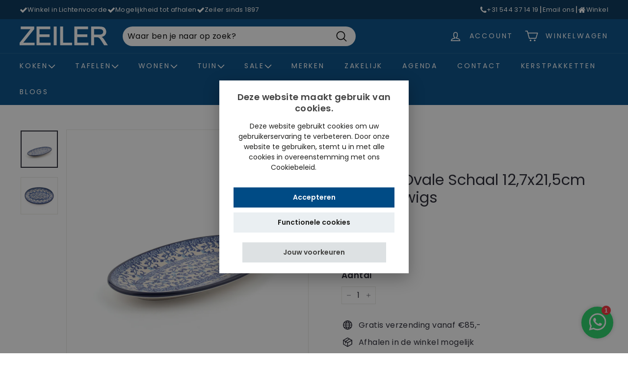

--- FILE ---
content_type: text/css
request_url: https://zeilerlichtenvoorde.nl/cdn/shop/t/6/assets/theme.css?v=118829143337391558851743170500
body_size: 61267
content:
@charset "UTF-8";/*!
  Expanse, by Archetype Themes
  http://archetypethemes.co
*/:root{--colorBtnPrimary:#adc439;--colorBtnPrimaryLight:#bed15f;--colorBtnPrimaryDim:#9cb033;--colorBtnPrimaryText:#ffffff;--colorCartDot:#adc439;--colorCartDotText:#fff;--colorLink:#242430;--colorTextBody:#242430;--colorPrice:#242430;--colorTextSavings:#adc439;--colorSaleTag:#adc439;--colorSaleTagText:#ffffff;--colorBody:#ffffff;--colorBodyDim:#f2f2f2;--colorFooter:#f9f9fb;--colorFooterBorder:#e8e8e1;--colorFooterText:#242430;--colorBorder:#e8e8e1;--colorNav:#004b85;--colorNavText:#ffffff;--colorToolbar:#004b85;--colorToolbarText:#ffffff;--colorNavSearch:#ffffff;--colorModalBg:#e0e0e0;--colorScheme1Text:#ffffff;--colorScheme1Bg:#eb2526;--colorScheme2Text:#ffffff;--colorScheme2Bg:#004b85;--colorScheme3Text:#ffffff;--colorScheme3Bg:#adc439;--header-padding-bottom:0;--pageTopPadding:35px;--pageNarrow:700px;--pageWidthPadding:40px;--gridGutter:22px;--indexSectionPadding:60px;--sectionHeaderBottom:40px;--collapsibleIconWidth:12px;--sizeChartMargin:30px 0;--sizeChartIconMargin:5px;--newsletterReminderPadding:20px 30px 20px 25px;--textFrameMargin:10px;--color-body-text:#242430;--color-body:#ffffff;--color-bg:#ffffff}@media only screen and (max-width:768px){:root{--pageTopPadding:15px;--pageNarrow:330px;--pageWidthPadding:17px;--gridGutter:16px;--indexSectionPadding:40px;--sectionHeaderBottom:25px;--collapsibleIconWidth:10px;--textFrameMargin:7px}}@keyframes spin{0%{transform:rotate(0)}to{transform:rotate(360deg)}}@keyframes preloading{0%{transform-origin:0% 50%;transform:scaleX(0);opacity:0}40%{transform-origin:0% 50%;transform:scaleX(1);opacity:1}41%{transform-origin:100% 50%;transform:scaleX(1);opacity:1}to{transform-origin:100% 50%;transform:scaleX(0);opacity:1}}@keyframes slideshowBars{0%{transform:translate(-100%)}to{transform:translate(0)}}@keyframes grid-product__loading{0%{opacity:1}60%{opacity:0}to{opacity:1}}@keyframes overlay-on{0%{opacity:0}to{opacity:.6}}@keyframes overlay-off{0%{opacity:.6}to{opacity:0}}@keyframes full-overlay-on{0%{opacity:0}to{opacity:1}}@keyframes full-overlay-off{0%{opacity:1}to{opacity:0}}@keyframes modal-open{0%{opacity:0;transform:scale(.97)}to{opacity:1;transform:scale(1)}}@keyframes modal-closing{0%{opacity:1;transform:scale(1)}to{opacity:0;transform:scale(.97)}}@keyframes rise-up{0%{opacity:0;transform:translateY(10px)}to{opacity:1;transform:translateY(0)}}@keyframes fade-in{0%{opacity:0}to{opacity:1}}@keyframes fade-out{0%{opacity:1}to{opacity:0}}@keyframes zoom-fade{0%{opacity:0;transform:scale(1.1)}to{opacity:1;transform:scale(1)}}@keyframes placeholder-shimmer{0%{background-position:-150% 0}to{background-position:150% 0}}.flickity-enabled{position:relative}.flickity-enabled:focus{outline:none}.flickity-viewport{overflow:hidden;position:relative;transition:height .35s;height:100%}.flickity-slider{position:absolute;width:100%;height:100%}.flickity-enabled.is-draggable{-webkit-user-select:none;user-select:none}.flickity-enabled.is-draggable .flickity-viewport{cursor:move;cursor:grab}.flickity-enabled.is-draggable .flickity-viewport.is-pointer-down{cursor:grabbing}.flickity-enabled.is-draggable[data-arrows=true] .flickity-viewport,.flickity-enabled.is-draggable[data-arrows=true] .flickity-viewport.is-pointer-down{cursor:default}.flickity-button{position:absolute;border:none;color:#fff;color:var(--colorBtnPrimaryText);background:#adc439;background:var(--colorBtnPrimary);border-radius:50%}.hero .flickity-button{color:#242430;color:var(--colorTextBody);background-color:#fff;background-color:var(--colorBody);box-shadow:0 5px 5px #0000001a}.flickity-button:hover{cursor:pointer;opacity:1}.flickity-button:disabled{display:none;cursor:auto;pointer-events:none}.flickity-prev-next-button{top:50%;width:40px;height:40px;transform:translateY(-50%)}@media only screen and (max-width:768px){.flickity-prev-next-button{width:33px;height:33px}}.flickity-prev-next-button:hover{transform:translateY(-50%) scale(1.12)}.flickity-prev-next-button:active{transform:translateY(-50%) scale(1);transition:transform .05s ease-out}.flickity-previous{left:10px}.flickity-next{right:10px}.flickity-rtl .flickity-previous{left:auto;right:10px}.flickity-rtl .flickity-next{right:auto;left:10px}.flickity-button-icon{position:absolute;left:35%;top:35%;width:30%;height:30%;fill:currentColor}.flickity-page-dots{position:absolute;width:100%;bottom:-25px;padding:0;margin:0;list-style:none;text-align:center;line-height:1;color:currentColor}.hero .flickity-page-dots{bottom:20px;color:#fff}.flickity-rtl .flickity-page-dots{direction:rtl}.flickity-page-dots .dot{display:inline-block;vertical-align:middle;width:6px;height:6px;margin:0 5px;border-radius:100%;cursor:pointer;background-color:currentColor;opacity:.2}.flickity-page-dots .dot:hover{opacity:.6}.flickity-page-dots .dot.is-selected{opacity:1;background-color:currentColor;width:9px;height:9px}.flickity-enabled.is-fade .flickity-slider>*{pointer-events:none;z-index:0}.flickity-enabled.is-fade .flickity-slider>.is-selected{pointer-events:auto;z-index:1}.hero[data-arrows=true]{overflow:visible}.hero[data-arrows=true] .flickity-prev-next-button{top:auto;bottom:-20px;transform:none;z-index:2}.hero[data-arrows=true] .flickity-prev-next-button:hover{transform:scale(1.12)}.hero[data-arrows=true] .flickity-prev-next-button:active{transform:scale(1)}.hero[data-arrows=true] .flickity-previous{left:auto;right:90px}.hero[data-arrows=true] .flickity-next{right:40px}.hero[data-arrows=true].flickity-rtl .flickity-previous{right:auto;left:90px}.hero[data-arrows=true].flickity-rtl .flickity-next{right:auto;left:40px}@media only screen and (max-width:768px){.hero[data-arrows=true] .flickity-prev-next-button{bottom:-16px}.hero[data-arrows=true] .flickity-previous{right:60px}.hero[data-arrows=true] .flickity-next{right:20px}.hero[data-arrows=true].flickity-rtl .flickity-previous{left:60px}.hero[data-arrows=true].flickity-rtl .flickity-next{left:20px}}[data-bars=true].hero .flickity-page-dots{bottom:0;height:6px;line-height:6px;z-index:2}[data-bars=true] .flickity-page-dots .dot{position:relative;border-radius:0;width:120px;height:6px;border:0;opacity:1;vertical-align:top;background:none;overflow:hidden}@media only screen and (max-width:768px){[data-bars=true] .flickity-page-dots .dot{width:45px}}[data-bars=true] .flickity-page-dots .dot:after,[data-bars=true] .flickity-page-dots .dot:before{content:"";display:block;position:absolute;left:0;height:100%;width:100%}[data-bars=true] .flickity-page-dots .dot:before{opacity:.1;background-color:#000}[data-bars=true] .flickity-page-dots .dot:hover:before{opacity:.2}[data-bars=true] .flickity-page-dots .dot:after{transform:translate(-100%);transition:none;background-color:currentColor}[data-bars=true] .flickity-page-dots .dot.is-selected:after{animation:slideshowBars 0s linear forwards}.noUi-target,.noUi-target *{-webkit-touch-callout:none;-webkit-tap-highlight-color:rgba(0,0,0,0);-webkit-user-select:none;touch-action:none;user-select:none;box-sizing:border-box}.noUi-target{position:relative}.noUi-base,.noUi-connects{width:100%;height:100%;position:relative;z-index:1}.noUi-connects{overflow:hidden;z-index:0}.noUi-connect,.noUi-origin{will-change:transform;position:absolute;z-index:1;top:0;right:0;-ms-transform-origin:0 0;-webkit-transform-origin:0 0;-webkit-transform-style:preserve-3d;transform-origin:0 0;transform-style:flat}.noUi-connect{height:100%;width:100%}.noUi-origin{height:10%;width:10%}.noUi-txt-dir-rtl.noUi-horizontal .noUi-origin{left:0;right:auto}.noUi-vertical .noUi-origin{width:0}.noUi-horizontal .noUi-origin{height:0}.noUi-handle{-webkit-backface-visibility:hidden;backface-visibility:hidden;position:absolute}.noUi-touch-area{height:100%;width:100%}.noUi-state-tap .noUi-connect,.noUi-state-tap .noUi-origin{transition:transform .3s}.noUi-state-drag *{cursor:inherit!important}.noUi-horizontal{height:18px}.noUi-horizontal .noUi-handle{width:34px;height:28px;right:-17px;top:-6px}.noUi-vertical{width:18px}.noUi-vertical .noUi-handle{width:28px;height:34px;right:-6px;top:-17px}.noUi-txt-dir-rtl.noUi-horizontal .noUi-handle{left:-17px;right:auto}.noUi-target{background:#fafafa;border-radius:4px;border:1px solid #d3d3d3;box-shadow:inset 0 1px 1px #f0f0f0,0 3px 6px -5px #bbb}.noUi-connects{border-radius:3px}.noUi-connect{background:#3fb8af}.noUi-draggable{cursor:ew-resize}.noUi-vertical .noUi-draggable{cursor:ns-resize}.noUi-handle{border:1px solid #d9d9d9;border-radius:3px;background:#fff;cursor:default;box-shadow:inset 0 0 1px #fff,inset 0 1px 7px #ebebeb,0 3px 6px -3px #bbb}.noUi-active{box-shadow:inset 0 0 1px #fff,inset 0 1px 7px #ddd,0 3px 6px -3px #bbb}.noUi-handle:after,.noUi-handle:before{content:"";display:block;position:absolute;height:14px;width:1px;background:#e8e7e6;left:14px;top:6px}.noUi-handle:after{left:17px}.noUi-vertical .noUi-handle:after,.noUi-vertical .noUi-handle:before{width:14px;height:1px;left:6px;top:14px}.noUi-vertical .noUi-handle:after{top:17px}[disabled] .noUi-connect{background:#b8b8b8}[disabled].noUi-handle,[disabled] .noUi-handle,[disabled].noUi-target{cursor:not-allowed}.noUi-pips,.noUi-pips *{box-sizing:border-box}.noUi-pips{position:absolute;color:#999}.noUi-value{position:absolute;white-space:nowrap;text-align:center}.noUi-value-sub{color:#ccc;font-size:10px}.noUi-marker{position:absolute;background:#ccc}.noUi-marker-sub,.noUi-marker-large{background:#aaa}.noUi-pips-horizontal{padding:10px 0;height:80px;top:100%;left:0;width:100%}.noUi-value-horizontal{transform:translate(-50%,50%)}.noUi-rtl .noUi-value-horizontal{transform:translate(50%,50%)}.noUi-marker-horizontal.noUi-marker{margin-left:-1px;width:2px;height:5px}.noUi-marker-horizontal.noUi-marker-sub{height:10px}.noUi-marker-horizontal.noUi-marker-large{height:15px}.noUi-pips-vertical{padding:0 10px;height:100%;top:0;left:100%}.noUi-value-vertical{transform:translateY(-50%);padding-left:25px}.noUi-rtl .noUi-value-vertical{transform:translateY(50%)}.noUi-marker-vertical.noUi-marker{width:5px;height:2px;margin-top:-1px}.noUi-marker-vertical.noUi-marker-sub{width:10px}.noUi-marker-vertical.noUi-marker-large{width:15px}.noUi-tooltip{display:block;position:absolute;border:1px solid #d9d9d9;border-radius:3px;background:#fff;color:#000;padding:5px;text-align:center;white-space:nowrap}.noUi-horizontal .noUi-tooltip{transform:translate(-50%);left:50%;bottom:120%}.noUi-vertical .noUi-tooltip{transform:translateY(-50%);top:50%;right:120%}.noUi-horizontal .noUi-origin>.noUi-tooltip{transform:translate(50%);left:auto;bottom:10px}.noUi-vertical .noUi-origin>.noUi-tooltip{transform:translateY(-18px);top:auto;right:28px}tool-tip{display:none}tool-tip[data-tool-tip-open=true]{display:flex;justify-content:center;align-items:center;z-index:10001;position:fixed;top:0;left:0;width:100%;height:100%}tool-tip[data-tool-tip-open=true]:before{content:"";position:fixed;top:0;left:0;width:100%;height:100%;background-color:#e0e0e0;background-color:var(--colorModalBg);animation:overlay-on .3s forwards;cursor:pointer}.tool-tip__inner{animation:modal-close .3s forwards;opacity:0}tool-tip[data-tool-tip-open=true] .tool-tip__inner{animation:modal-open .3s forwards;display:block;position:fixed;background:#fff;background:var(--colorBody);box-shadow:0 10px 20px #00000017;padding:30px;max-width:720px;min-width:250px;min-height:250px}@media only screen and (max-width:768px){tool-tip[data-tool-tip-open=true] .tool-tip__inner{width:100%;max-width:93%}}.tool-tip__content{overflow:auto;max-height:80vh}@media only screen and (max-width:768px){.tool-tip__content{font-size:.85em}}.tool-tip__close{position:absolute;top:0;right:0}.tool-tip__close .icon{width:28px;height:28px}.tool-tip-trigger{background:none;border:0;cursor:pointer}.tool-tip-trigger .icon{width:28px;height:28px}.tool-tip-trigger__title{display:inline-block}.tool-tip-trigger__title:focus,.tool-tip-trigger__title:hover{text-decoration:underline;text-underline-offset:2px}.tool-tip-trigger__content{display:none!important}.size-chart__standalone{margin:30px 0;margin:var(--sizeChartMargin)}.size-chart__standalone svg{margin-left:5px;margin-left:var(--sizeChartIconMargin)}.text-with-icons__blocks{display:flex;flex-wrap:wrap;justify-content:center;margin-left:-30px;margin-right:-30px}@media only screen and (max-width:768px){.text-with-icons__blocks{flex-direction:column;margin:0}}.has-1-per-row .text-with-icons__block{width:100%}.has-2-per-row .text-with-icons__block{width:50%}.has-3-per-row .text-with-icons__block{width:33.333%}.has-4-per-row .text-with-icons__block{width:25%}.has-5-per-row .text-with-icons__block{width:20%}.text-with-icons__blocks .text-with-icons__block{display:flex;flex-direction:column;flex:none;padding:30px}@media only screen and (max-width:768px){.text-with-icons__blocks .text-with-icons__block{width:100%;padding:0 0 60px}}.text-with-icons__block-icon{display:block;margin-bottom:10px}.text-with-icons__block-icon .icon{width:70px;height:70px}@media only screen and (max-width:768px){.text-with-icons__block-icon .icon{width:60px;height:60px}}.text-with-icons__button{display:flex;justify-content:center}newsletter-reminder{position:fixed;left:20px;bottom:20px;transition:opacity .3s ease-in-out;box-shadow:0 12px 25px #00000026;max-width:240px;z-index:10}@media only screen and (max-width:768px){newsletter-reminder{max-width:calc(100% - 40px)}}newsletter-reminder[data-enabled=false]{opacity:0;visibility:hidden;pointer-events:none}newsletter-reminder[class*=color-scheme-]:not(.color-scheme-none){position:fixed}newsletter-reminder .color-scheme-none{color:#fff;color:var(--colorBtnPrimaryText);background-color:#adc439;background-color:var(--colorBtnPrimary)}.newsletter-reminder__message.h3{cursor:pointer;padding:20px 30px 20px 25px;padding:var(--newsletterReminderPadding);margin:0}.parallax-image img{width:100%;height:100%;-o-object-fit:cover;object-fit:cover}.parallax-image{position:absolute;width:100%;height:100%;overflow:hidden;transition:transform .05s linear}.countdown-wrapper{position:relative}.countdown__background-image-wrapper{width:100%;height:100%;position:absolute}.countdown__background-image{position:absolute;width:100%;height:100%;-o-object-fit:cover;object-fit:cover;top:0;left:0}.countdown__mobile-image-wrapper{width:100%;height:100%;position:absolute}.countdown__mobile-image{height:100%;-o-object-fit:cover;object-fit:cover}.countdown-layout--banner .countdown__content{padding:2rem}@media only screen and (min-width:769px){.countdown-layout--banner .countdown__content{display:flex;flex-wrap:nowrap;flex-direction:row;justify-content:space-around;grid-gap:1rem;gap:1rem;padding:1.6rem 2rem}}.countdown-layout--banner.countdown-blocks--2.page-width .countdown__content{justify-content:space-around}.countdown-layout--banner.countdown-blocks--2 .countdown__content{justify-content:center}@media only screen and (min-width:769px){.countdown-layout--banner .countdown__block{width:33%}}.countdown__content{width:100%;height:auto;max-height:650px;display:flex;flex-direction:column;align-items:center;justify-content:center;padding:5rem 2rem;text-align:center}.page-width .countdown__content{position:relative}@media only screen and (min-width:769px){.countdown-layout--hero .countdown__content{height:100vh}}.countdown__block{width:100%;margin:1rem auto;z-index:3}.countdown__block--content{display:flex;flex-direction:column;justify-content:center;align-items:center}.countdown__block--content .countdown__block--button{width:100%;margin:0}@media only screen and (min-width:769px){.countdown-blocks--2.countdown-layout--banner .countdown__block--content,.countdown-blocks--2.countdown-layout--banner .countdown__block--timer{width:50%}}@media only screen and (min-width:769px){.countdown-blocks--2.countdown-layout--banner .countdown__block--button.button-block-active{width:50%}}.countdown__text-wrapper{display:flex;flex-direction:column;justify-content:center}@media only screen and (min-width:769px){.countdown-layout--hero .countdown__text-wrapper{width:50%}}.countdown__text-wrapper--content-alignment-left{text-align:left}.countdown__text-wrapper--content-alignment-right{text-align:right}.countdown__display{display:flex;justify-content:center}.countdown__display--visible+.countdown__timer-message--visible{margin-top:1.5rem}.countdown__display--hidden{visibility:hidden;opacity:0;width:0;height:0;margin:0;transition:opacity 3s ease-out}.countdown__display-block{display:flex;flex-wrap:wrap;flex-direction:column;align-content:center;border-right:1px solid;padding:0 1rem}.countdown__display-block h2{margin-bottom:16px}@media only screen and (min-width:769px){.countdown__display-block h2{margin-bottom:4px}}.countdown__display-block span{font-size:.6rem;letter-spacing:1.7px}@media only screen and (min-width:769px){.countdown__display-block span{font-size:.75rem}}.countdown__display-block:last-child{border-right:none}.countdown__timer-message{opacity:0;visibility:hidden;margin:0;height:0}.countdown__timer-message--visible{opacity:1;visibility:visible;transition:opacity 1s ease-in;height:auto}.countdown__block--hidden{opacity:0;visibility:hidden;margin:0;transition:opacity 1s ease-out;width:0!important}.countdown__overlay:after{content:"";position:absolute;width:100%;height:100%;top:0;left:0;right:0;bottom:0;z-index:2;background-color:var(--countdown-overlay-rgba)}@media only screen and (max-width:768px){.hotspots-section .index-section{margin-bottom:10px}}.hotspots-section .hotspots-wrapper{display:flex;flex-wrap:wrap}.hotspots-section .hotspots-wrapper.is-reverse{flex-direction:row-reverse}.hotspots__title{width:100%;padding-top:1.5rem}.hotspots{position:relative;width:70%}@media only screen and (max-width:768px){.hotspots{width:100%}}.hotspots .grid__image-ratio img{opacity:1;position:absolute;top:0;left:0;width:100%;height:100%;-o-object-fit:cover;object-fit:cover}[data-animate_images=true] .hotspots .grid__image-ratio img{opacity:1}.hotspots__buttons{position:absolute;top:0;left:0;width:100%;height:100%}.hotspot__button{padding:10px;border-radius:50%;position:absolute;line-height:0;transform:translate(-50%,-50%)}@media only screen and (max-width:768px){.hotspot__button{padding:6px}}.hotspot__button:hover .hotspot__button-content{opacity:1;visibility:visible;pointer-events:auto}.hotspot__button-content{color:#242430;color:var(--colorTextBody);background-color:#fff;background-color:var(--colorBody);opacity:0;visibility:hidden;pointer-events:none;padding:1rem;position:absolute;top:calc(100% + 1rem);left:50%;transform:translate(-50%);transition:opacity .3s ease-in-out;min-width:5rem;border-radius:5px;box-shadow:3px 3px 10px 3px #0003}.hotspot__button-content p,.hotspot__button-content span{white-space:nowrap;margin-bottom:0}.hotspot__button-content:before{position:absolute;top:-10px;left:50%;content:"";width:0px;height:0px;border-style:solid;border-width:0 5px 10px 5px;transform:translate(-50%);border-color:transparent transparent #ffffff transparent;border-color:transparent transparent var(--colorBody) transparent}.hotspot__button-content .content__prices{display:flex;flex-wrap:nowrap}.hotspots__content{width:30%;padding:24px;display:flex;align-items:center}.page-width .hotspots__content{padding-right:0;padding-left:40px}@media only screen and (max-width:768px){.page-width .hotspots__content{padding-left:0}}.page-width.is-reverse .hotspots__content{padding-left:0;padding-right:40px}@media only screen and (max-width:768px){.page-width.is-reverse .hotspots__content{padding-right:20px}}@media only screen and (max-width:768px){.hotspots__content{width:100%;padding:1rem 20px 0}}.hotspot-content__block{display:none;max-height:0;width:100%;animation:fade-in .5s ease 0s forwards;position:sticky;top:0}.modal-closing .hotspot-content__block,.modal-open .hotspot-content__block{animation:none;position:static}@media only screen and (max-width:768px){.hotspot-content__block{align-items:center;position:relative;padding-top:0}}.hotspot-content__block.is-active{display:block;max-height:none}.hotspot-content__block .grid-product__image-wrap{margin:0}.hotspot-content__block .grid__item{display:block;float:none;padding:0}.hotspot-content__block .grid-product__tags{margin-left:0}@media only screen and (max-width:768px){.hotspot-content__block .grid-product__tag{right:auto;left:0}}.hotspot-content__block .grid-item__meta,.hotspot-content__block .grid-product__meta{padding-top:10px}@media only screen and (max-width:768px){.hotspot-content__block .grid-item__meta,.hotspot-content__block .grid-product__meta{display:flex;justify-content:center;flex-direction:column;flex-wrap:wrap;padding-left:10px;padding-top:0;text-align:left}.hotspot-content__block .grid-item__meta .grid-item__meta-main,.hotspot-content__block .grid-item__meta .grid-item__meta-secondary,.hotspot-content__block .grid-product__meta .grid-item__meta-main,.hotspot-content__block .grid-product__meta .grid-item__meta-secondary{width:100%;flex:none}}@media only screen and (max-width:768px){.hotspot-content__block .grid-product{padding-right:0;padding-left:0}.hotspot-content__block .quick-add-btn{display:none}.hotspot-content__block .grid-item__link,.hotspot-content__block .grid-product__link{display:flex;flex-wrap:nowrap}[data-grid-style=grey-round] .hotspot-content__block .grid-item__link,[data-grid-style=white-round] .hotspot-content__block .grid-item__link{border-radius:10px 0 0 10px}.hotspot-content__block .grid-product__image-mask,.hotspot-content__block .grid-product__image-wrap,.hotspot-content__block .product-slider{width:30%}.hotspot-content__block .grid-product__actions{right:auto;left:10px;top:10px}}.hotspot-content__block .modal .grid__item{float:left}image-compare{position:relative;display:block;width:100%;background:#222;overflow:hidden}.comparison__draggable{position:absolute;top:0;height:100%;width:50%;overflow:hidden}.comparison__image{width:100%;height:100%;max-width:none;-o-object-fit:cover;object-fit:cover;display:block;-webkit-user-select:none;user-select:none}.comparison__image-wrapper{width:100%;height:100%}.comparison__button{width:64px;height:64px;position:absolute;border-radius:50%;left:50%;top:50%;transform:translate(-32px,-50%);border:0;cursor:pointer;z-index:3;display:flex;flex-wrap:nowrap;justify-content:center;align-items:center;border:3px solid #fff}.comparison--style-minimal .comparison__button{border:0;background:transparent;width:auto;transform:translate(-56px,-50%)}.comparison--style-minimal .comparison__button svg{margin:0 20px}@supports (-webkit-touch-callout:none){.comparison--style-minimal .comparison__button svg{position:absolute}.comparison--style-minimal .comparison__button svg.icon-chevron-left{left:2px;width:9px}.comparison--style-minimal .comparison__button svg.icon-chevron-right{right:2px;width:9px}}@media only screen and (max-width:768px){.comparison--style-classic .comparison__button{width:48px;height:48px;transform:translate(-24px,-50%)}}.comparison__button svg{width:12px;height:auto;pointer-events:none;margin:0 5px}.comparison__button:before{content:"";width:2px;position:absolute;background-color:#fff!important}.comparison__button:after{content:"";width:2px;height:50%;position:absolute;bottom:0%;left:50%;transform:translate(-50%);background-color:#fff!important}.age-verification-popup .rte{margin-top:20px;margin-bottom:20px}@media only screen and (min-width:769px){.age-verification-popup .rte{margin-bottom:30px}}.age-verification-popup .age-verification-popup__btns-wrapper{display:flex;flex-wrap:wrap;justify-content:center;grid-gap:10px;gap:10px}.age-verification-popup__background-image-wrapper{overflow:hidden;width:100%;height:100%;position:absolute}.age-verification-popup__background-image{-o-object-fit:cover;object-fit:cover;width:100%;height:100%}.age-verification-popup__content--active{opacity:1;transition:opacity 1.5s ease-in}.age-verification-popup__content--inactive,.age-verification-popup__content--inactive *,.age-verification-popup__content--inactive .btn,.age-verification-popup__decline-content--inactive,.age-verification-popup__decline-content--inactive *,.age-verification-popup__decline-content--inactive .btn{opacity:0;width:0;height:0;position:absolute;visibility:hidden;padding:0;border:0;margin:0;line-height:0;font-size:0}.age-verification-popup__decline-content--active{opacity:1;transition:opacity 1.5s ease-in}.age-verification-popup__content-wrapper{text-align:center;max-width:520px;margin:0 auto}.svg-mask{background:transparent!important;background-color:transparent!important;padding-bottom:100%!important;position:relative!important}.svg-mask .grid__image-ratio{background:transparent!important;background-color:transparent!important}.svg-mask img,.svg-mask svg{-webkit-mask-size:100% 100%;mask-size:100% 100%;-webkit-mask-repeat:no-repeat;mask-repeat:no-repeat;-webkit-mask-position:center;mask-position:center;height:100%!important;position:absolute!important;-o-object-fit:cover!important;object-fit:cover!important}.svg-mask--landscape{padding-bottom:56.25%!important}.svg-mask--portrait{padding-bottom:150%!important}.svg-mask--square{padding-bottom:100%!important}.svg-mask--rounded-top img,.svg-mask--rounded-top svg{border-top-right-radius:50%;border-top-left-radius:50%}.svg-mask--rounded img,.svg-mask--rounded svg{border-radius:50%}.svg-mask--star img,.svg-mask--star svg{-webkit-mask-image:url([data-uri]);mask-image:url([data-uri])}.svg-mask--rounded-wave img,.svg-mask--rounded-wave svg{-webkit-mask-image:url([data-uri]);mask-image:url([data-uri])}.svg-mask--splat-1 img,.svg-mask--splat-1 svg{-webkit-mask-image:url([data-uri]);mask-image:url([data-uri])}.svg-mask--splat-2 img,.svg-mask--splat-2 svg{-webkit-mask-image:url([data-uri]);mask-image:url([data-uri])}.svg-mask--splat-3 img,.svg-mask--splat-3 svg{-webkit-mask-image:url([data-uri]);mask-image:url([data-uri])}.svg-mask--splat-4 img,.svg-mask--splat-4 svg{-webkit-mask-image:url([data-uri]);mask-image:url([data-uri])}product-recommendations[data-intent=complementary]{display:block}product-recommendations[data-intent=complementary] .product-recommendations__title{margin-top:40px;width:100%;max-width:72%;margin-bottom:20px;text-align:left}product-recommendations[data-intent=complementary] .grid{margin-left:0}product-recommendations[data-intent=complementary] .grid-item,product-recommendations[data-intent=complementary] .grid__item{margin-bottom:1rem;padding-left:0;padding-bottom:8px}@media only screen and (max-width:768px){product-recommendations[data-intent=complementary] .grid-item,product-recommendations[data-intent=complementary] .grid__item{margin-left:0!important;flex:0 0 100%}}product-recommendations[data-intent=complementary] .grid-product__image-wrap{min-width:90px}product-recommendations[data-intent=complementary] .grid__image-ratio{background-color:transparent}product-recommendations[data-intent=complementary] img.image-style--circle{border-radius:50%;-o-object-fit:cover;object-fit:cover;width:85%;height:85%;position:absolute;top:0;right:0;left:0;bottom:0;margin:auto}product-recommendations[data-intent=complementary] .grid-item__link,product-recommendations[data-intent=complementary] .grid-product__link{display:flex;align-items:center}product-recommendations[data-intent=complementary] .grid-item__link .grid-product__image-mask,product-recommendations[data-intent=complementary] .grid-item__link .grid-product__image-wrap,product-recommendations[data-intent=complementary] .grid-item__link .image-wrap,product-recommendations[data-intent=complementary] .grid-product__link .grid-product__image-mask,product-recommendations[data-intent=complementary] .grid-product__link .grid-product__image-wrap,product-recommendations[data-intent=complementary] .grid-product__link .image-wrap{width:112px;margin:0}product-recommendations[data-intent=complementary] .grid-item__link .grid-product__meta,product-recommendations[data-intent=complementary] .grid-product__link .grid-product__meta{margin-left:48px;width:calc(100% - 112px);text-align:left}product-recommendations[data-intent=complementary] .grid-product__actions{right:0}product-recommendations[data-intent=complementary] .grid-product__tag{top:auto;right:auto;left:0;bottom:0}product-recommendations[data-intent=complementary] .flickity-viewport{width:100%}product-recommendations[data-intent=complementary] .flickity-previous{left:auto;top:-32px;right:50px}@media only screen and (max-width:768px){product-recommendations[data-intent=complementary] .flickity-previous{right:45px}}product-recommendations[data-intent=complementary] .flickity-next{right:0;top:-32px}product-recommendations[data-intent=complementary] .flickity-page-dots{top:-41px;right:0;width:auto;bottom:auto}product-recommendations[data-intent=complementary] .flickity-button:disabled{display:block;opacity:.35}.product-recommendations__slide{display:block;overflow:hidden;width:100%;margin:0;padding:0}@media only screen and (max-width:768px){.product-recommendations__slide{display:flex;flex-wrap:wrap}}.product-recommendations__slide .grid__item:last-child{margin-bottom:0;padding-bottom:0}.product-recommendations--title-missing{margin-top:80px}img{display:block;max-width:100%}.image-wrap{position:relative}.image-wrap img{width:100%;height:100%;position:absolute}.feature-row__item--overlap-images .feature-row__first-image{width:40%}.feature-row__item--overlap-images .feature-row__second-image{width:60%}.feature-row__item--placeholder-images .placeholder-image-wrap{width:50%}.feature-row-wrapper .feature-row__images,.feature-row-wrapper .feature-row__text{width:100%;min-width:0}.feature-row--33 .feature-row__images{max-width:50%}@media only screen and (min-width:769px){.feature-row--33 .feature-row__images{max-width:none;flex:0 1 33.333%}}@media only screen and (min-width:769px){.feature-row--33 .feature-row__text{max-width:800px;flex:0 1 66.666%}}.feature-row--50 .feature-row__images{max-width:100%;padding-right:20px;padding-left:20px}@media only screen and (min-width:769px){.feature-row--50 .feature-row__images{max-width:none;flex:0 1 50%;padding-right:0;padding-left:0}}@media only screen and (min-width:769px){.feature-row--50 .feature-row__text{max-width:800px;flex:0 1 50%}}.feature-row--66 .feature-row__images{max-width:100%;padding-right:20px;padding-left:20px}@media only screen and (min-width:769px){.feature-row--66 .feature-row__images{max-width:none;flex:0 1 66.666%;padding-right:0;padding-left:0}}@media only screen and (min-width:769px){.feature-row--66 .feature-row__text{max-width:800px;flex:0 1 33.333%}}.scrolling-text{overflow:hidden}.scrolling-text__inner{visibility:visible;white-space:nowrap;display:inline-flex;margin:.15em 0;animation:scrolling-text var(--move-speed) linear infinite;animation-play-state:running}.scrolling-text__inner--right{transform:translate(-50%);animation:scrolling-text-right var(--move-speed) linear infinite}.scrolling-text span{white-space:nowrap}.scrolling-text:focus .scrolling-text__inner,.scrolling-text:hover .scrolling-text__inner{animation-play-state:paused}@keyframes scrolling-text{0%{transform:translate(0);-webkit-transform:translateX(0)}to{transform:translate(-100%);-webkit-transform:translateX(-100%)}}@keyframes scrolling-text-right{0%{transform:translate(-50%);-webkit-transform:translateX(-50%)}to{transform:translate(0);-webkit-transform:translateX(0)}}.newsletter-container{margin:0 auto!important;padding:0!important}.newsletter-section{display:flex;grid-gap:40px;gap:40px;align-items:center;padding:60px 0}@media only screen and (max-width:768px){.newsletter-section{flex-direction:column;padding:30px 0}}.newsletter-section--image-left{flex-direction:row-reverse}@media only screen and (max-width:768px){.newsletter-section--image-left{flex-direction:column-reverse}}.newsletter-section__content{flex:100%;max-width:800px;padding-left:20px;margin:0 auto}.newsletter-section--no-image .newsletter-section__content{flex:100%}.newsletter-section__content form{display:flex;width:100%}.text-left .newsletter-section__content form{justify-content:flex-start}.text-center .newsletter-section__content form{justify-content:center}.text-right .newsletter-section__content form{justify-content:flex-end}.newsletter-section__content .newsletter__input-group{margin:0}.newsletter-section__image{width:100%}.newsletter-section__image--33{flex:33.333% 0 0}.newsletter-section__image--50{flex:50% 0 0}@media only screen and (max-width:768px){.newsletter-section__image--50{max-width:100%}}.newsletter-section__image--66{flex:66.666% 0 0}@media only screen and (max-width:768px){.newsletter-section__image--66{max-width:100%}}.text-left .newsletter-form-group,.text-right .newsletter-form-group{margin:0}*,:after,:before,input{box-sizing:border-box}body,html{padding:0;margin:0}article,aside,details,figcaption,figure,footer,header,hgroup,main,nav,section,summary{display:block}audio,canvas,progress,video{display:inline-block;vertical-align:baseline}input[type=number]::-webkit-inner-spin-button,input[type=number]::-webkit-outer-spin-button{height:auto}input[type=search]::-webkit-search-cancel-button,input[type=search]::-webkit-search-decoration{-webkit-appearance:none}.grid:after{content:"";display:table;clear:both}.grid{list-style:none;padding:0;margin:0 0 0 -22px}@media only screen and (max-width:768px){.grid{margin-left:-16px}html[dir=rtl] .grid{margin-left:0;margin-right:-16px}}html[dir=rtl] .grid{margin-left:0;margin-right:-22px}.grid--small{margin-left:-10px}.grid--small .grid__item{padding-left:10px}.grid__item{float:left;padding-left:22px;width:100%;min-height:1px}@media only screen and (max-width:768px){.grid__item{padding-left:16px}html[dir=rtl] .grid__item{padding-left:0;padding-right:16px}}html[dir=rtl] .grid__item{float:right;padding-left:0;padding-right:22px}.grid--no-gutters{margin-left:0}.grid--no-gutters .grid__item{padding-left:0}html[dir=rtl] .grid--no-gutters{margin-right:0}html[dir=rtl] .grid--no-gutters .grid__item{padding-right:0}.grid--flush-bottom{margin-bottom:-22px;overflow:auto}.grid--flush-bottom>.grid__item{margin-bottom:22px}.grid--center{text-align:center}.grid--center .grid__item{float:none;display:inline-block;vertical-align:top;text-align:left}html[dir=rtl] .grid--center .grid__item{text-align:right}.grid--full{margin-left:0}.grid--full>.grid__item{padding-left:0}@media only screen and (min-width:769px){.grid--table-large{display:table;width:100%;table-layout:fixed}.grid--table-large>.grid__item{display:table-cell;vertical-align:middle;float:none}}.new-grid{display:flex;flex-wrap:wrap;margin-left:-10px;margin-right:-10px;word-break:break-word}.new-grid--center{justify-content:center}.grid-item{flex:0 0 100%;align-items:stretch;display:flex;margin-bottom:10px;padding-left:10px;padding-right:10px}[data-view=custom-grid-item-width] .grid-item{flex:0 1 auto}[data-view=scrollable] .grid-item{flex:0 0 16.66667%;max-width:250px}[data-view=scrollable-7] .grid-item{flex:0 0 14.28571%}[data-view=scrollable-5] .grid-item,[data-view=xsmall] .grid-item{flex:0 0 20%}[data-view=small] .grid-item{flex:0 0 25%}[data-view=medium] .grid-item{flex:0 0 33.33333%}[data-view=large] .grid-item{flex:0 0 50%}[data-view="6-3"] .grid-item,[data-view="6-2"] .grid-item{flex:0 0 16.66667%}[data-view="3-1"] .grid-item{flex:0 0 33.33333%}@media only screen and (max-width:768px){[data-view=xsmall] .grid-item,[data-view=small] .grid-item,[data-view=medium] .grid-item,[data-view=large] .grid-item{flex:0 0 50%}[data-view=subcollections] .grid-item{flex:0 0 28%}[data-view="6-3"] .grid-item{flex:0 0 33.33333%}[data-view="6-2"] .grid-item{flex:0 0 50%}[data-view="3-1"] .grid-item{flex:0 0 100%}}.grid-item__content{position:relative;display:flex;flex-direction:column;text-align:left;width:100%;background-color:#fff;background-color:var(--colorBody)}html[dir=rtl] .grid-item__content{text-align:right}.grid-item__link{display:block;width:100%}[data-grid-style=grey-round] .grid-item__link{overflow:hidden;border-radius:10px 10px 0 0}[data-grid-style=grey-round] [data-view=list] .grid-item__link{border-radius:10px 0 0 10px}.grid-item__meta{margin:12px}@media only screen and (min-width:769px){.grid-item__meta{margin:20px}}.one-whole{width:100%}.one-half{width:50%}.one-third{width:33.33333%}.two-thirds{width:66.66667%}.one-quarter{width:25%}.two-quarters{width:50%}.three-quarters{width:75%}.one-fifth{width:20%}.two-fifths{width:40%}.three-fifths{width:60%}.four-fifths{width:80%}.one-sixth{width:16.66667%}.two-sixths{width:33.33333%}.three-sixths{width:50%}.four-sixths{width:66.66667%}.five-sixths{width:83.33333%}@media only screen and (max-width:768px){.small--one-whole{width:100%}.small--one-half{width:50%}.small--one-third{width:33.33333%}.small--two-thirds{width:66.66667%}.grid--uniform .small--one-half:nth-of-type(odd),.grid--uniform .small--one-third:nth-of-type(3n+1){clear:both}.small--one-quarter{width:25%}.small--two-quarters{width:50%}.small--three-quarters{width:75%}.grid--uniform .small--one-quarter:nth-of-type(4n+1){clear:both}.small--one-fifth{width:20%}.small--two-fifths{width:40%}.small--three-fifths{width:60%}.small--four-fifths{width:80%}.grid--uniform .small--one-fifth:nth-of-type(5n+1){clear:both}.small--one-sixth{width:16.66667%}.small--two-sixths{width:33.33333%}.small--three-sixths{width:50%}.small--four-sixths{width:66.66667%}.small--five-sixths{width:83.33333%}.grid--uniform .small--one-sixth:nth-of-type(6n+1),.grid--uniform .small--three-sixths:nth-of-type(odd),.grid--uniform .small--two-sixths:nth-of-type(3n+1){clear:both}}@media only screen and (min-width:769px){.medium-up--one-whole{width:100%}.medium-up--one-half{width:50%}.medium-up--one-third{width:33.33333%}.medium-up--two-thirds{width:66.66667%}.grid--uniform .medium-up--one-half:nth-of-type(odd),.grid--uniform .medium-up--one-third:nth-of-type(3n+1){clear:both}.medium-up--one-quarter{width:25%}.medium-up--two-quarters{width:50%}.medium-up--three-quarters{width:75%}.grid--uniform .medium-up--one-quarter:nth-of-type(4n+1){clear:both}.medium-up--one-fifth{width:20%}.medium-up--two-fifths{width:40%}.medium-up--three-fifths{width:60%}.medium-up--four-fifths{width:80%}.grid--uniform .medium-up--one-fifth:nth-of-type(5n+1){clear:both}.medium-up--one-sixth{width:16.66667%}.medium-up--two-sixths{width:33.33333%}.medium-up--three-sixths{width:50%}.medium-up--four-sixths{width:66.66667%}.medium-up--five-sixths{width:83.33333%}.grid--uniform .medium-up--one-sixth:nth-of-type(6n+1),.grid--uniform .medium-up--three-sixths:nth-of-type(odd),.grid--uniform .medium-up--two-sixths:nth-of-type(3n+1){clear:both}}.show{display:block!important}.hide{display:none!important}.text-left{text-align:left!important}.text-right{text-align:right!important}.text-center{text-align:center!important}@media only screen and (max-width:768px){.small--show{display:block!important}.small--hide{display:none!important}.small--text-left{text-align:left!important}.small--text-right{text-align:right!important}.small--text-center{text-align:center!important}}@media only screen and (max-width:959px){.medium-down--show{display:block!important}.medium-down--hide{display:none!important}.medium-down--text-left{text-align:left!important}.medium-down--text-right{text-align:right!important}.medium-down--text-center{text-align:center!important}}@media only screen and (min-width:769px){.medium-up--show{display:block!important}.medium-up--hide{display:none!important}.medium-up--text-left{text-align:left!important}.medium-up--text-right{text-align:right!important}.medium-up--text-center{text-align:center!important}}.flex-grid{display:flex;flex-wrap:wrap;flex:1 1 100%}[data-center-text=true] .flex-grid{justify-content:center}.flex-grid--center{align-items:center}.flex-grid--gutters{margin-top:-15px;margin-left:-15px}.flex-grid__item{flex:0 1 100%;display:flex;align-items:stretch}.flex-grid--gutters .flex-grid__item{padding-top:15px;padding-left:15px}.flex-grid__item>*{flex:1 1 100%}.flex-grid__item--stretch{flex:1 1 100%}@media only screen and (min-width:769px){.flex-grid__item--33{flex-basis:33.33%}.flex-grid__item--50{flex-basis:50%}}.clearfix:after{content:"";display:table;clear:both}html:not(.no-js):not(.tab-outline) :focus{outline:none}.is-transitioning{display:block!important;visibility:visible!important}.display-table{display:table;table-layout:fixed;width:100%}.display-table-cell{display:table-cell;vertical-align:middle;float:none}@media only screen and (min-width:769px){.medium-up--display-table{display:table;table-layout:fixed;width:100%}.medium-up--display-table-cell{display:table-cell;vertical-align:middle;float:none}}.visually-hidden{border:0;clip:rect(0 0 0 0);height:1px;margin:-1px;overflow:hidden;padding:0;position:absolute;width:1px}.visually-invisible{opacity:0!important}.skip-link:focus{clip:auto;width:auto;height:auto;margin:0;color:#242430;color:var(--colorTextBody);background-color:#fff;background-color:var(--colorBody);padding:10px;opacity:1;z-index:10000;transition:none}html{touch-action:manipulation}html[dir=rtl]{direction:rtl}body,html{background-color:#fff;background-color:var(--colorBody);color:#242430;color:var(--colorTextBody)}@media only screen and (max-width:768px){.supports-touch.lock-scroll{overflow:hidden}@supports (-webkit-touch-callout:none){.supports-touch.lock-scroll{overflow:visible;overflow:initial}}}.transition-body{position:relative;z-index:2}.recently-viewed__section{position:relative;z-index:1}.page-width{max-width:1500px;margin:0 auto}.page-full,.page-width{padding:0 40px;padding:0 var(--pageWidthPadding)}.page-width--narrow{max-width:700px;max-width:var(--pageNarrow)}.page-width--tiny{max-width:450px}@media only screen and (max-width:768px){.page-width--flush-small{padding:0}}.page-content,.shopify-email-marketing-confirmation__container,.shopify-policy__container{padding-top:35px;padding-top:var(--pageTopPadding);padding-bottom:35px;padding-bottom:var(--pageTopPadding)}.shopify-email-marketing-confirmation__container{text-align:center}.page-content--top,.page-content--with-blocks{padding-bottom:0}.main-content{display:block;min-height:300px;box-shadow:0 0 #004b85;box-shadow:0 calc(var(--header-padding-bottom)*-1) var(--colorNav)}@media only screen and (min-width:769px){.main-content{min-height:700px}}.template-challange .main-content{min-height:0}.hr--large,.hr--medium,.hr--small,hr{height:1px;border:0;border-top:1px solid;border-top-color:#e8e8e1;border-top-color:var(--colorBorder)}.hr--small{margin:15px auto}.hr--medium,.hr--large{margin:30px auto}@media only screen and (min-width:769px){.hr--large{margin:45px auto}}.page-blocks+.hr--large,.page-blocks+[data-section-type=recently-viewed] .hr--large{margin-top:0}.hr--clear{border:0}@media only screen and (max-width:768px){.table--responsive thead{display:none}.table--responsive tr{display:block}.table--responsive td,.table--responsive tr{float:left;clear:both;width:100%}.table--responsive td,.table--responsive th{display:block;text-align:right;padding:15px}.table--responsive td:before{content:attr(data-label);float:left;font-size:12px;padding-right:10px}}@media only screen and (max-width:768px){.table--small-hide{display:none!important}.table__section+.table__section{position:relative;margin-top:10px;padding-top:15px}.table__section+.table__section:after{content:"";display:block;position:absolute;top:0;left:15px;right:15px;border-bottom:1px solid;border-bottom-color:#e8e8e1;border-bottom-color:var(--colorBorder)}}.faux-select,body,button,input,select,textarea{font-family:var(--typeBasePrimary),var(--typeBaseFallback);font-size:var(--typeBaseSize);letter-spacing:var(--typeBaseSpacing);line-height:var(--typeBaseLineHeight);-webkit-font-smoothing:antialiased;-webkit-text-size-adjust:100%;text-rendering:optimizeSpeed}body{font-weight:var(--typeBaseWeight)}p{margin:0 0 15px}p:last-child{margin-bottom:0}p img{margin:0}em{font-style:italic}b,strong{font-weight:700}p[data-spam-detection-disclaimer],small{font-size:.85em}sub,sup{position:relative;font-size:60%;vertical-align:baseline}sup{top:-.5em}sub{bottom:-.5em}.rte blockquote,blockquote{margin:0;padding:15px 30px 40px}.rte blockquote p,blockquote p{margin-bottom:0}.rte blockquote p+cite,blockquote p+cite{margin-top:15px}.rte blockquote cite,blockquote cite{display:block}code,pre{background-color:#faf7f5;font-family:Consolas,monospace;font-size:1em;border:0 none;padding:0 2px;color:#51ab62}pre{overflow:auto;padding:15px;margin:0 0 30px}.label,label:not(.variant__button-label):not(.text-label){font-weight:700;font-size:calc(var(--typeBaseSize) + 1px)}label{display:block;margin-bottom:10px}.text-label a{text-decoration:underline;text-underline-offset:2px}.label-info{display:block;margin-bottom:10px}.h0,.h1,.h2,.h3,.h4,.h5,.h6,h1,h2,h3,h4,h5,h6{font-family:var(--typeHeaderPrimary),var(--typeHeaderFallback);font-weight:var(--typeHeaderWeight);letter-spacing:var(--typeHeaderSpacing);line-height:var(--typeHeaderLineHeight)}[data-type_header_capitalize=true] .h0,[data-type_header_capitalize=true] .h1,[data-type_header_capitalize=true] .h2,[data-type_header_capitalize=true] .h3,[data-type_header_capitalize=true] .h4,[data-type_header_capitalize=true] .h5,[data-type_header_capitalize=true] .h6,[data-type_header_capitalize=true] h1,[data-type_header_capitalize=true] h2,[data-type_header_capitalize=true] h3,[data-type_header_capitalize=true] h4,[data-type_header_capitalize=true] h5,[data-type_header_capitalize=true] h6{text-transform:uppercase}.h0,.h1,.h2,.h3,.h4,.h5,.h6,h1,h2,h3,h4,h5,h6{display:block;margin:0 0 15px}@media only screen and (min-width:769px){.h0,.h1,.h2,.h3,.h4,.h5,.h6,h1,h2,h3,h4,h5,h6{margin:0 0 20px}}.h0 a,.h1 a,.h2 a,.h3 a,.h4 a,.h5 a,.h6 a,h1 a,h2 a,h3 a,h4 a,h5 a,h6 a{text-decoration:none;font-weight:inherit}.h0{font-size:var(--typeHeaderSize);font-family:var(--typeHeaderPrimary),var(--typeHeaderFallback);font-weight:var(--typeHeaderWeight);letter-spacing:var(--typeHeaderSpacing);line-height:var(--typeHeaderLineHeight)}.h1,h1{font-size:calc(var(--typeHeaderSize)*.85)}.h2,h2{font-size:calc(var(--typeHeaderSize)*.63)}.h3,h3{font-size:calc(var(--typeHeaderSize)*.57)}.h4,h4{font-size:calc(var(--typeHeaderSize)*.55)}@media only screen and (min-width:769px){.h0{font-size:calc(var(--typeHeaderSize)*1.25)}.h1,h1{font-size:var(--typeHeaderSize)}.h2,h2{font-size:calc(var(--typeHeaderSize)*.85)}.h3,h3{font-size:calc(var(--typeHeaderSize)*.7)}.h3--mobile{font-size:calc(var(--typeHeaderSize)*.57)}}.accent-subtitle{text-transform:uppercase;letter-spacing:.3em;margin:0 0 20px}.text-spacing,.text-spacing.rte:last-child{margin-bottom:15px}@media only screen and (min-width:769px){.text-spacing,.text-spacing.rte:last-child{margin-bottom:25px}}@media only screen and (max-width:768px){.rte table td,.rte table th{padding:6px 8px}}.collapsible-content .rte table td,.collapsible-content .rte table th{padding:6px 8px}.comment-author{margin-bottom:0}.comment-date{font-size:calc(var(--typeBaseSize)*.85);display:block;margin-top:3px}@media only screen and (max-width:768px){.comment-date{margin-bottom:15px}}.enlarge-text{font-size:calc(var(--typeBaseSize) + 2px)}@media only screen and (min-width:769px){.enlarge-text{font-size:calc(var(--typeBaseSize) + 4px)}}@media only screen and (min-width:769px){.table--small-text{font-size:calc(var(--typeBaseSize)*.85)}}.index-section--footer h3{font-size:1.5em}html[dir=rtl] .text-left{text-align:right!important}html[dir=rtl] .text-right{text-align:left!important}.icon-and-text{display:flex;flex-wrap:nowrap;align-items:center}.icon-and-text .icon{flex:0 0 auto}.capitalize-first-letter:first-letter{font-size:55px;float:left;margin-right:6px;margin-top:-20px;font-weight:700}ol,ul{margin:0 0 15px 30px;padding:0;text-rendering:optimizeLegibility}ol ol{list-style:lower-alpha}ol{list-style:decimal}ol ol,ol ul,ul ol,ul ul{margin:4px 0 5px 20px}li{margin-bottom:.25em}ul.square{list-style:square outside}ul.disc{list-style:disc outside}ol.alpha{list-style:lower-alpha outside}.no-bullets{list-style:none outside;margin-left:0}.inline-list{padding:0;margin:0;display:flex;flex-wrap:wrap;align-items:center}.inline-list li{display:block;margin-bottom:0}table{width:100%;border-spacing:1px;position:relative;border:0 none;background:#e8e8e1;background:var(--colorBorder)}.table-wrapper{max-width:100%;overflow:auto;-webkit-overflow-scrolling:touch}td,th{border:0 none;text-align:left;padding:10px 15px;background:#fff;background:var(--colorBody)}html[dir=rtl] td,html[dir=rtl] th{text-align:right}th,.table__title{font-weight:700}a{color:#242430;color:var(--colorTextBody);text-decoration:none;background:transparent}a:hover{color:#242430;color:var(--colorTextBody)}.text-link{display:inline;border:0 none;background:none;padding:0;margin:0;color:currentColor;background:transparent}.text-link:hover{color:currentColor}.rte a,.shopify-email-marketing-confirmation__container a,.shopify-policy__container a{color:#242430;color:var(--colorLink)}button{overflow:visible;color:currentColor}button[disabled],html input[disabled]{cursor:default}.btn,.rte .btn,.shopify-payment-button .shopify-payment-button__button--unbranded,.spr-container .spr-button,.spr-container .spr-summary-actions a{line-height:1.42;text-decoration:none;text-align:center;white-space:normal;font-size:calc(var(--typeBaseSize) + 2px);font-weight:700;display:inline-block;padding:var(--btnPadding);margin:0;width:auto;min-width:90px;vertical-align:middle;cursor:pointer;border:1px solid transparent;-webkit-user-select:none;user-select:none;-webkit-appearance:none;-moz-appearance:none;border-radius:var(--buttonRadius);color:#fff;color:var(--colorBtnPrimaryText);background:#adc439;background:var(--colorBtnPrimary)}.btn:hover,.rte .btn:hover,.shopify-payment-button .shopify-payment-button__button--unbranded:hover,.spr-container .spr-button:hover,.spr-container .spr-summary-actions a:hover{color:#fff;color:var(--colorBtnPrimaryText);background-color:#adc439;background-color:var(--colorBtnPrimary)}.btn.disabled,.btn[disabled],.rte .btn.disabled,.rte .btn[disabled],.shopify-payment-button .shopify-payment-button__button--unbranded.disabled,.shopify-payment-button .shopify-payment-button__button--unbranded[disabled],.spr-container .spr-button.disabled,.spr-container .spr-button[disabled],.spr-container .spr-summary-actions a.disabled,.spr-container .spr-summary-actions a[disabled]{cursor:default;color:#b6b6b6;background-color:#f6f6f6}.btn.disabled:hover,.btn[disabled]:hover,.rte .btn.disabled:hover,.rte .btn[disabled]:hover,.shopify-payment-button .shopify-payment-button__button--unbranded.disabled:hover,.shopify-payment-button .shopify-payment-button__button--unbranded[disabled]:hover,.spr-container .spr-button.disabled:hover,.spr-container .spr-button[disabled]:hover,.spr-container .spr-summary-actions a.disabled:hover,.spr-container .spr-summary-actions a[disabled]:hover{color:#b6b6b6;background-color:#f6f6f6}.shopify-payment-button .shopify-payment-button__button--unbranded:hover:not([disabled]){color:#fff;color:var(--colorBtnPrimaryText);background-color:#adc439;background-color:var(--colorBtnPrimary)}.shopify-payment-button__more-options{color:inherit}.btn--secondary,.rte .btn--secondary{border:1px solid;border-color:#242430;border-color:var(--colorTextBody);color:#242430;color:var(--colorTextBody);background-color:#fff;background-color:var(--colorBody)}.btn--secondary:hover,.rte .btn--secondary:hover{background-color:#fff;background-color:var(--colorBody);color:#242430;color:var(--colorTextBody)}.btn--secondary.disabled,.btn--secondary[disabled],.rte .btn--secondary.disabled,.rte .btn--secondary[disabled]{cursor:default;color:#b6b6b6;background-color:#f6f6f6;border-color:#b6b6b6}.btn--circle{padding:8px;border-radius:50%;min-width:0;line-height:1}.btn--circle .icon{width:18px;height:18px}.btn--circle:after,.btn--circle:before{content:none;background:none;width:auto}.btn--circle.btn--large .icon{width:30px;height:30px}.btn--circle.btn--large{padding:15px}.btn--circle.btn--loading{text-indent:unset}@media only screen and (max-width:768px){.btn--circle.btn--loading:before{width:18px;height:18px;margin-left:-9px;margin-top:-9px;border-width:2px}}.btn--circle.btn--loading svg{opacity:0}.btn--icon{min-width:0;padding:6px}.btn--icon .icon{display:block;width:23px;height:23px}.btn--small,.collapsibles-wrapper .spr-button,.collapsibles-wrapper .spr-summary-actions a{padding:8px 14px;font-size:calc(var(--typeBaseSize) - 2px)}.btn--large{padding:15px 20px}.btn--full{width:100%}.btn--inverse{background-color:transparent;color:#fff;border:2px solid #fff}.btn--inverse:focus,.btn--inverse:hover{background-color:transparent}.btn--loading{position:relative;text-indent:-9999px;background-color:#9cb033;background-color:var(--colorBtnPrimaryDim);color:#9cb033;color:var(--colorBtnPrimaryDim)}.btn--loading:active,.btn--loading:hover{background-color:#9cb033;background-color:var(--colorBtnPrimaryDim);color:#9cb033;color:var(--colorBtnPrimaryDim)}.btn--loading:before{content:"";display:block;width:22px;height:22px;position:absolute;left:50%;top:50%;margin-left:-11px;margin-top:-11px;border-radius:50%;border:3px solid;border-color:#fff;border-color:var(--colorBtnPrimaryText);border-top-color:transparent;animation:spin 1s linear infinite}.btn--loading.btn--secondary{color:#242430;color:var(--colorTextBody);background:transparent}.btn--loading.btn--secondary:before{border-color:#242430;border-color:var(--colorTextBody);border-top-color:transparent}.collapsible-trigger-btn{text-align:left;display:block;width:100%;padding:15px 0;font-weight:700;font-size:calc(var(--typeBaseSize) + 3px)}@media only screen and (max-width:768px){.collapsible-trigger-btn{padding:12px 17px 12px 0;font-size:calc(var(--typeBaseSize) + 1px)}}@media only screen and (max-width:768px){.collection-mobile-filters .collapsible-trigger-btn{padding-right:17px;padding-left:17px}.collection-mobile-filters .collapsible-trigger__icon{right:17px}}.collapsible-content__inner{padding:0 0 15px}@media only screen and (max-width:768px){.collapsible-content__inner{padding:0 17px 12px}}.collapsible-trigger-btn--borders{border-bottom:1px solid;border-color:#e8e8e1;border-color:var(--colorBorder)}.collapsible-trigger-btn--borders.is-open{border-color:transparent}.collapsible-content+.collapsible-trigger-btn--borders{margin-top:-1px}.collapsible-trigger-btn--borders+.collapsible-content--expanded{margin-bottom:30px}.collapsible-trigger-btn--borders+.collapsible-content--expanded:last-child{margin-bottom:-1px}.collapsible-trigger-btn--borders-top{border-top:1px solid;border-top-color:#e8e8e1;border-top-color:var(--colorBorder)}.shopify-payment-button{margin-top:10px}.shopify-payment-button .shopify-payment-button__button--unbranded{display:block;width:100%;transition:none}.payment-buttons .add-to-cart,.payment-buttons .cart__checkout,.payment-buttons .shopify-payment-button,.payment-buttons .shopify-payment-button__button--unbranded{min-height:54px}.add-to-cart.btn--secondary{border:1px solid;border-color:#242430;border-color:var(--colorTextBody)}.add-to-cart.btn--secondary.disabled,.add-to-cart.btn--secondary[disabled]{border-color:#b6b6b6}.shopify-payment-button__button--hidden{display:none!important}img{border:0 none}svg:not(:root){overflow:hidden}iframe,img{max-width:100%}img[data-sizes=auto]{display:block;width:100%}.image-wrap img{-o-object-fit:cover;object-fit:cover;height:auto}.lazyloaded{opacity:0;animation:fade-in .5s cubic-bezier(.29,.65,.58,1) forwards}.video-wrapper{position:relative;overflow:hidden;max-width:100%;padding-bottom:56.25%;height:0;height:auto}.video-wrapper iframe,.video-wrapper video{position:absolute;top:0;left:0;width:100%;height:100%}.video-wrapper--modal{background-color:#000;width:1000px}.grid__image-ratio{position:relative;background-color:var(--colorSmallImageBg)}.grid__image-ratio img{position:absolute;top:0;left:0;width:100%;height:100%;-o-object-fit:cover;object-fit:cover;animation:fade-in .5s cubic-bezier(.29,.65,.58,1) 0s forwards}.grid__image-ratio img.grid__image-contain{-o-object-fit:contain;object-fit:contain}.grid__image-ratio:before{content:"";display:block;height:0;width:100%}.grid__image-ratio .placeholder-svg{position:absolute;top:0;right:0;bottom:0;left:0}.grid__image-ratio--object{opacity:1}.grid__image-ratio--wide:before{padding-bottom:56.25%}.grid__image-ratio--landscape:before{padding-bottom:75%}.grid__image-ratio--square:before{padding-bottom:100%}.grid__image-ratio--portrait:before{padding-bottom:150%}.image-fit{position:relative;width:100%;height:100%;-o-object-fit:cover;object-fit:cover;font-family:"object-fit: cover";z-index:1}.parallax-container{position:absolute;top:0;left:0;height:100%;width:100%}form{margin:0}.form-vertical{margin-bottom:15px}.form-vertical label{text-align:left}.inline{display:inline}@media only screen and (max-width:959px){input,select,textarea{font-size:16px!important}}button,input,textarea{-webkit-appearance:none;-moz-appearance:none}button{background:none;border:none;display:inline-block;cursor:pointer}fieldset{border:1px solid;border-color:#e8e8e1;border-color:var(--colorBorder);padding:15px}legend{border:0;padding:0}button,input[type=submit]{cursor:pointer}input,select,textarea{border:1px solid;border-color:#e8e8e1;border-color:var(--colorBorder);max-width:100%;padding:8px 10px;border-radius:0}input.disabled,input[disabled],select.disabled,select[disabled],textarea.disabled,textarea[disabled]{cursor:default;border-color:#b6b6b6}input.input-full,select.input-full,textarea.input-full{width:100%}textarea{min-height:100px}input[type=checkbox],input[type=radio]{margin:0 10px 0 0;padding:0;width:auto}input[type=checkbox]{-webkit-appearance:checkbox;-moz-appearance:checkbox}input[type=radio]{-webkit-appearance:radio;-moz-appearance:radio}input[type=image]{padding-left:0;padding-right:0}.faux-select,select{-webkit-appearance:none;appearance:none;background-color:#fff;color:#000;padding:8px 28px 8px 8px;text-indent:.01px;text-overflow:"";cursor:pointer;text-align:left;border:1px solid;border-color:#e8e8e1;border-color:var(--colorBorder)}select{background-position:100%;background-image:url(//zeilerlichtenvoorde.nl/cdn/shop/t/6/assets/ico-select.svg);background-repeat:no-repeat;background-position:right 10px center;background-size:11px}.faux-select .icon{position:absolute;right:10px;top:50%;transform:translateY(-50%);width:11px;height:11px}optgroup{font-weight:700}option{color:#000;background-color:#fff}option[disabled]{color:#ccc}select::-ms-expand{display:none}.hidden-label{border:0;clip:rect(0 0 0 0);height:1px;margin:-1px;overflow:hidden;padding:0;position:absolute;width:1px}label[for]{cursor:pointer}.form-vertical input,.form-vertical select,.form-vertical textarea{display:block;margin-bottom:30px}.form-vertical .btn,.form-vertical input[type=checkbox],.form-vertical input[type=radio]{display:inline-block}.form-vertical .btn:not(:last-child){margin-bottom:30px}small{display:block}input.error,textarea.error{border-color:#d02e2e;background-color:#fff6f6;color:#d02e2e}label.error{color:#d02e2e}.selector-wrapper label{margin-right:10px}.selector-wrapper+.selector-wrapper{margin-top:15px}.input-group{display:flex}.input-group .input-group-btn:first-child .btn,.input-group .input-group-field:first-child,.input-group input[type=hidden]:first-child+.input-group-field{border-radius:0}.input-group .input-group-field:last-child{border-radius:0}.input-group .input-group-btn:first-child .btn,.input-group input[type=hidden]:first-child+.input-group-btn .btn{border-radius:var(--buttonRadius) 0 0 var(--buttonRadius)}[dir=rtl] .input-group .input-group-btn:first-child .btn,[dir=rtl] .input-group input[type=hidden]:first-child+.input-group-btn .btn{border-radius:0 var(--buttonRadius) var(--buttonRadius) 0}.input-group .input-group-btn:last-child .btn{border-radius:0 var(--buttonRadius) var(--buttonRadius) 0}[dir=rtl] .input-group .input-group-btn:last-child .btn{border-radius:var(--buttonRadius) 0 0 var(--buttonRadius)}.input-group input::-moz-focus-inner{border:0;padding:0;margin-top:-1px;margin-bottom:-1px}.input-group-field{flex:1 1 auto;margin:0;min-width:0}.input-group-btn{flex:0 1 auto;margin:0;display:flex}.input-group-btn .icon{vertical-align:baseline;vertical-align:initial}.input-group-btn .btn{min-width:0}.icon{display:inline-block;width:20px;height:20px;vertical-align:middle;fill:currentColor}.no-svg .icon{display:none}.icon--full-color{fill:initial}svg.icon:not(.icon--full-color) circle,svg.icon:not(.icon--full-color) ellipse,svg.icon:not(.icon--full-color) g,svg.icon:not(.icon--full-color) line,svg.icon:not(.icon--full-color) path,svg.icon:not(.icon--full-color) polygon,svg.icon:not(.icon--full-color) polyline,svg.icon:not(.icon--full-color) rect,symbol.icon:not(.icon--full-color) circle,symbol.icon:not(.icon--full-color) ellipse,symbol.icon:not(.icon--full-color) g,symbol.icon:not(.icon--full-color) line,symbol.icon:not(.icon--full-color) path,symbol.icon:not(.icon--full-color) polygon,symbol.icon:not(.icon--full-color) polyline,symbol.icon:not(.icon--full-color) rect{fill:inherit;stroke:inherit}.icon-bag-minimal circle,.icon-bag-minimal ellipse,.icon-bag-minimal g,.icon-bag-minimal line,.icon-bag-minimal path,.icon-bag-minimal polygon,.icon-bag-minimal polyline,.icon-bag-minimal rect,.icon-bag circle,.icon-bag ellipse,.icon-bag g,.icon-bag line,.icon-bag path,.icon-bag polygon,.icon-bag polyline,.icon-bag rect,.icon-cart circle,.icon-cart ellipse,.icon-cart g,.icon-cart line,.icon-cart path,.icon-cart polygon,.icon-cart polyline,.icon-cart rect,.icon-chat circle,.icon-chat ellipse,.icon-chat g,.icon-chat line,.icon-chat path,.icon-chat polygon,.icon-chat polyline,.icon-chat rect,.icon-chevron-down circle,.icon-chevron-down ellipse,.icon-chevron-down g,.icon-chevron-down line,.icon-chevron-down path,.icon-chevron-down polygon,.icon-chevron-down polyline,.icon-chevron-down rect,.icon-circle-checkmark circle,.icon-circle-checkmark ellipse,.icon-circle-checkmark g,.icon-circle-checkmark line,.icon-circle-checkmark path,.icon-circle-checkmark polygon,.icon-circle-checkmark polyline,.icon-circle-checkmark rect,.icon-close circle,.icon-close ellipse,.icon-close g,.icon-close line,.icon-close path,.icon-close polygon,.icon-close polyline,.icon-close rect,.icon-email circle,.icon-email ellipse,.icon-email g,.icon-email line,.icon-email path,.icon-email polygon,.icon-email polyline,.icon-email rect,.icon-filter circle,.icon-filter ellipse,.icon-filter g,.icon-filter line,.icon-filter path,.icon-filter polygon,.icon-filter polyline,.icon-filter rect,.icon-gift circle,.icon-gift ellipse,.icon-gift g,.icon-gift line,.icon-gift path,.icon-gift polygon,.icon-gift polyline,.icon-gift rect,.icon-globe circle,.icon-globe ellipse,.icon-globe g,.icon-globe line,.icon-globe path,.icon-globe polygon,.icon-globe polyline,.icon-globe rect,.icon-hamburger circle,.icon-hamburger ellipse,.icon-hamburger g,.icon-hamburger line,.icon-hamburger path,.icon-hamburger polygon,.icon-hamburger polyline,.icon-hamburger rect,.icon-heart circle,.icon-heart ellipse,.icon-heart g,.icon-heart line,.icon-heart path,.icon-heart polygon,.icon-heart polyline,.icon-heart rect,.icon-leaf circle,.icon-leaf ellipse,.icon-leaf g,.icon-leaf line,.icon-leaf path,.icon-leaf polygon,.icon-leaf polyline,.icon-leaf rect,.icon-lock circle,.icon-lock ellipse,.icon-lock g,.icon-lock line,.icon-lock path,.icon-lock polygon,.icon-lock polyline,.icon-lock rect,.icon-minus circle,.icon-minus ellipse,.icon-minus g,.icon-minus line,.icon-minus path,.icon-minus polygon,.icon-minus polyline,.icon-minus rect,.icon-package circle,.icon-package ellipse,.icon-package g,.icon-package line,.icon-package path,.icon-package polygon,.icon-package polyline,.icon-package rect,.icon-pencil circle,.icon-pencil ellipse,.icon-pencil g,.icon-pencil line,.icon-pencil path,.icon-pencil polygon,.icon-pencil polyline,.icon-pencil rect,.icon-phone circle,.icon-phone ellipse,.icon-phone g,.icon-phone line,.icon-phone path,.icon-phone polygon,.icon-phone polyline,.icon-phone rect,.icon-plus circle,.icon-plus ellipse,.icon-plus g,.icon-plus line,.icon-plus path,.icon-plus polygon,.icon-plus polyline,.icon-plus rect,.icon-ribbon circle,.icon-ribbon ellipse,.icon-ribbon g,.icon-ribbon line,.icon-ribbon path,.icon-ribbon polygon,.icon-ribbon polyline,.icon-ribbon rect,.icon-search circle,.icon-search ellipse,.icon-search g,.icon-search line,.icon-search path,.icon-search polygon,.icon-search polyline,.icon-search rect,.icon-shield circle,.icon-shield ellipse,.icon-shield g,.icon-shield line,.icon-shield path,.icon-shield polygon,.icon-shield polyline,.icon-shield rect,.icon-size-chart circle,.icon-size-chart ellipse,.icon-size-chart g,.icon-size-chart line,.icon-size-chart path,.icon-size-chart polygon,.icon-size-chart polyline,.icon-size-chart rect,.icon-tag circle,.icon-tag ellipse,.icon-tag g,.icon-tag line,.icon-tag path,.icon-tag polygon,.icon-tag polyline,.icon-tag rect,.icon-tcwi-bills circle,.icon-tcwi-bills ellipse,.icon-tcwi-bills g,.icon-tcwi-bills line,.icon-tcwi-bills path,.icon-tcwi-bills polygon,.icon-tcwi-bills polyline,.icon-tcwi-bills rect,.icon-tcwi-calendar circle,.icon-tcwi-calendar ellipse,.icon-tcwi-calendar g,.icon-tcwi-calendar line,.icon-tcwi-calendar path,.icon-tcwi-calendar polygon,.icon-tcwi-calendar polyline,.icon-tcwi-calendar rect,.icon-tcwi-cart circle,.icon-tcwi-cart ellipse,.icon-tcwi-cart g,.icon-tcwi-cart line,.icon-tcwi-cart path,.icon-tcwi-cart polygon,.icon-tcwi-cart polyline,.icon-tcwi-cart rect,.icon-tcwi-charity circle,.icon-tcwi-charity ellipse,.icon-tcwi-charity g,.icon-tcwi-charity line,.icon-tcwi-charity path,.icon-tcwi-charity polygon,.icon-tcwi-charity polyline,.icon-tcwi-charity rect,.icon-tcwi-chat circle,.icon-tcwi-chat ellipse,.icon-tcwi-chat g,.icon-tcwi-chat line,.icon-tcwi-chat path,.icon-tcwi-chat polygon,.icon-tcwi-chat polyline,.icon-tcwi-chat rect,.icon-tcwi-gears circle,.icon-tcwi-gears ellipse,.icon-tcwi-gears g,.icon-tcwi-gears line,.icon-tcwi-gears path,.icon-tcwi-gears polygon,.icon-tcwi-gears polyline,.icon-tcwi-gears rect,.icon-tcwi-gift circle,.icon-tcwi-gift ellipse,.icon-tcwi-gift g,.icon-tcwi-gift line,.icon-tcwi-gift path,.icon-tcwi-gift polygon,.icon-tcwi-gift polyline,.icon-tcwi-gift rect,.icon-tcwi-globe circle,.icon-tcwi-globe ellipse,.icon-tcwi-globe g,.icon-tcwi-globe line,.icon-tcwi-globe path,.icon-tcwi-globe polygon,.icon-tcwi-globe polyline,.icon-tcwi-globe rect,.icon-tcwi-open-envelope circle,.icon-tcwi-open-envelope ellipse,.icon-tcwi-open-envelope g,.icon-tcwi-open-envelope line,.icon-tcwi-open-envelope path,.icon-tcwi-open-envelope polygon,.icon-tcwi-open-envelope polyline,.icon-tcwi-open-envelope rect,.icon-tcwi-package circle,.icon-tcwi-package ellipse,.icon-tcwi-package g,.icon-tcwi-package line,.icon-tcwi-package path,.icon-tcwi-package polygon,.icon-tcwi-package polyline,.icon-tcwi-package rect,.icon-tcwi-phone circle,.icon-tcwi-phone ellipse,.icon-tcwi-phone g,.icon-tcwi-phone line,.icon-tcwi-phone path,.icon-tcwi-phone polygon,.icon-tcwi-phone polyline,.icon-tcwi-phone rect,.icon-tcwi-plant circle,.icon-tcwi-plant ellipse,.icon-tcwi-plant g,.icon-tcwi-plant line,.icon-tcwi-plant path,.icon-tcwi-plant polygon,.icon-tcwi-plant polyline,.icon-tcwi-plant rect,.icon-tcwi-recycle circle,.icon-tcwi-recycle ellipse,.icon-tcwi-recycle g,.icon-tcwi-recycle line,.icon-tcwi-recycle path,.icon-tcwi-recycle polygon,.icon-tcwi-recycle polyline,.icon-tcwi-recycle rect,.icon-tcwi-ribbon circle,.icon-tcwi-ribbon ellipse,.icon-tcwi-ribbon g,.icon-tcwi-ribbon line,.icon-tcwi-ribbon path,.icon-tcwi-ribbon polygon,.icon-tcwi-ribbon polyline,.icon-tcwi-ribbon rect,.icon-tcwi-sales-tag circle,.icon-tcwi-sales-tag ellipse,.icon-tcwi-sales-tag g,.icon-tcwi-sales-tag line,.icon-tcwi-sales-tag path,.icon-tcwi-sales-tag polygon,.icon-tcwi-sales-tag polyline,.icon-tcwi-sales-tag rect,.icon-tcwi-shield circle,.icon-tcwi-shield ellipse,.icon-tcwi-shield g,.icon-tcwi-shield line,.icon-tcwi-shield path,.icon-tcwi-shield polygon,.icon-tcwi-shield polyline,.icon-tcwi-shield rect,.icon-tcwi-stopwatch circle,.icon-tcwi-stopwatch ellipse,.icon-tcwi-stopwatch g,.icon-tcwi-stopwatch line,.icon-tcwi-stopwatch path,.icon-tcwi-stopwatch polygon,.icon-tcwi-stopwatch polyline,.icon-tcwi-stopwatch rect,.icon-tcwi-store circle,.icon-tcwi-store ellipse,.icon-tcwi-store g,.icon-tcwi-store line,.icon-tcwi-store path,.icon-tcwi-store polygon,.icon-tcwi-store polyline,.icon-tcwi-store rect,.icon-tcwi-thumbs-up circle,.icon-tcwi-thumbs-up ellipse,.icon-tcwi-thumbs-up g,.icon-tcwi-thumbs-up line,.icon-tcwi-thumbs-up path,.icon-tcwi-thumbs-up polygon,.icon-tcwi-thumbs-up polyline,.icon-tcwi-thumbs-up rect,.icon-tcwi-trophy circle,.icon-tcwi-trophy ellipse,.icon-tcwi-trophy g,.icon-tcwi-trophy line,.icon-tcwi-trophy path,.icon-tcwi-trophy polygon,.icon-tcwi-trophy polyline,.icon-tcwi-trophy rect,.icon-tcwi-truck circle,.icon-tcwi-truck ellipse,.icon-tcwi-truck g,.icon-tcwi-truck line,.icon-tcwi-truck path,.icon-tcwi-truck polygon,.icon-tcwi-truck polyline,.icon-tcwi-truck rect,.icon-tcwi-wallet circle,.icon-tcwi-wallet ellipse,.icon-tcwi-wallet g,.icon-tcwi-wallet line,.icon-tcwi-wallet path,.icon-tcwi-wallet polygon,.icon-tcwi-wallet polyline,.icon-tcwi-wallet rect,.icon-truck circle,.icon-truck ellipse,.icon-truck g,.icon-truck line,.icon-truck path,.icon-truck polygon,.icon-truck polyline,.icon-truck rect,.icon-user circle,.icon-user ellipse,.icon-user g,.icon-user line,.icon-user path,.icon-user polygon,.icon-user polyline,.icon-user rect{fill:none!important;stroke-width:var(--iconWeight);stroke:currentColor!important;stroke-linecap:var(--iconLinecaps);stroke-linejoin:var(--iconLinecaps)}.icon-cart circle{fill:currentColor!important}.icon__fallback-text{border:0;clip:rect(0 0 0 0);height:1px;margin:-1px;overflow:hidden;padding:0;position:absolute;width:1px}.placeholder-svg{fill:#999;background-color:#e1e1e1;width:100%;height:100%;max-width:100%;max-height:100%;display:block;padding:30px 0}.placeholder-svg--no-padding{padding:0}.placeholder-noblocks{padding:40px;text-align:center}.placeholder-content{overflow:hidden;background-image:linear-gradient(100deg,#f9f9f9 40%,#f1f1f1 63%,#f9f9f9 79%);animation:placeholder-shimmer 1.3s linear infinite;background-size:400% 100%;margin-bottom:20px;border-radius:4px}@media only screen and (max-width:768px){.placeholder-content{margin-left:auto;margin-right:auto}}[data-transitions=true] .transition-body{opacity:0}.no-js [data-transitions=true] .transition-body{opacity:1}[data-transitions=true].loaded .transition-body{animation:fade-in .8s ease forwards}[data-transitions=true].unloading .transition-body{animation:fade-out .3s ease forwards}.animation-contents{opacity:0}.animation-contents.is-visible{animation:rise-up .8s cubic-bezier(.26,.54,.32,1) forwards}.image-wrap{background:var(--colorSmallImageBg);overflow:hidden}.image-wrap img:not([role=presentation]){display:block}.no-js .image-wrap img:not([role=presentation]).lazyload{display:none}.unload:after,.unload:before{content:"";position:absolute;width:100px;height:3px;background:#fff;background:var(--colorBody);left:50%;top:30%;margin:-1px 0 0 -50px;z-index:4;opacity:0}.no-js .unload:after,.no-js .unload:before{display:none}.unload:before{background:#242430;background:var(--colorTextBody);opacity:1}.unload:after{opacity:0;animation:preloading .5s ease .3s infinite}.loading{animation:placeholder-shimmer 1.3s linear .5s infinite;background-size:300% 100%;background-image:linear-gradient(100deg,var(--colorLargeImageBg) 40%,var(--colorLargeImageBgLight) 63%,var(--colorLargeImageBg) 79%)}.loading.loaded{animation:none;background-image:none}.loading--delayed:before{animation-delay:.8s!important;animation-duration:1s!important}.loading--delayed:after{animation-delay:1.3s!important}.shopify-product-reviews-badge{display:block;min-height:25px}.product-single__meta .spr-icon{font-size:14px!important;vertical-align:text-bottom}.spr-header-title{font-family:var(--typeHeaderPrimary),var(--typeHeaderFallback);font-weight:var(--typeHeaderWeight);letter-spacing:var(--typeHeaderSpacing);line-height:var(--typeHeaderLineHeight)}[data-type_header_capitalize=true] .spr-header-title{text-transform:uppercase}.spr-header-title{font-size:calc(var(--typeHeaderSize)*.7)!important;margin-bottom:20px!important}.spr-container.spr-container{padding:0;border:0;text-align:left}.spr-container .spr-summary-actions-newreview{float:none}@media only screen and (max-width:768px){.spr-container .spr-summary-starrating{justify-content:center}}.spr-container .spr-form-label,.spr-container .spr-review-content-body{font-size:calc(var(--typeBaseSize) - 2px);line-height:1.563}.spr-container .spr-review-header-byline{font-size:11px;opacity:1}.spr-container .spr-review-header-byline strong{font-weight:400}.spr-container .spr-review{border:none!important}.spr-container .spr-form-label{display:block;text-align:left;margin-top:20px}.spr-container .spr-summary-actions,.spr-container .spr-summary-caption{display:block}.spr-container .spr-summary-actions{margin-top:20px}@media only screen and (min-width:769px){.product-full-width .spr-container.index-section{margin-top:0}.product-full-width .spr-container .spr-form-title{display:none}.product-full-width .spr-container .spr-form{max-width:650px;margin:0 auto;border-top:none}.product-full-width .spr-container .spr-reviews{margin-top:45px;display:flex;flex-wrap:wrap}.product-full-width .spr-container .spr-review:first-child{margin-top:0}.product-full-width .spr-container .spr-review{flex:1 1 40%;padding:20px;margin-left:22px;margin-bottom:22px}.product-full-width .spr-container .spr-review:nth-child(3n+1){margin-left:0}.product-full-width .spr-container .spr-review:last-child{padding-bottom:20px}}.grid-product .spr-badge[data-rating="0.0"]{display:none}.grid-product .spr-badge-starrating{font-size:.65em;display:inline-block}.grid-product .spr-icon{margin-right:1px}.grid-product .spr-badge-caption{font-size:11px;margin-left:4px}@media only screen and (min-width:769px){.grid-product .spr-badge-caption{font-size:12px}}.collapsible-trigger .spr-badge-caption{margin-left:0}.collapsible-trigger .spr-badge-starrating{font-size:.8em;margin:0 10px 0 0}.collapsible-trigger .spr-badge[data-rating="0.0"] .spr-starrating{display:none}.spr-content .spr-review-header-title{font-family:var(--typeBasePrimary),var(--typeBaseFallback);font-size:var(--typeBaseSize);letter-spacing:var(--typeBaseSpacing);line-height:var(--typeBaseLineHeight);font-weight:700;text-transform:none}.spr-pagination{flex:1 1 100%}.spr-review-reportreview{opacity:.4;float:none!important;display:block}.spr-summary-starrating{font-size:.8em}[data-tool-tip=size-chart] .tool-tip__close{border:0;padding:6px;position:absolute;top:0;right:0;transform:translate(25%,-25%);z-index:2;color:#fff;color:var(--colorBtnPrimaryText);background:#adc439;background:var(--colorBtnPrimary);border-radius:50%}product-recommendations[data-intent=complementary] .grid-product__actions{top:0;right:5px}@media only screen and (min-width:769px){product-recommendations[data-intent=complementary] .grid-product__actions .btn--icon{padding:10px}product-recommendations[data-intent=complementary] .grid-product__actions .icon{width:25px;height:25px}}product-recommendations[data-intent=complementary] .grid-product__tags{margin-left:0}product-recommendations[data-intent=complementary] .grid-item{padding:8px}[data-grid-style*=grey-round] product-recommendations[data-intent=complementary] .grid-item__content,[data-grid-style*=grey] product-recommendations[data-intent=complementary] .grid-item__content,[data-grid-style*=white-round] product-recommendations[data-intent=complementary] .grid-item__content,[data-grid-style*=white] product-recommendations[data-intent=complementary] .grid-item__content{padding:0 8px}@media only screen and (max-width:768px){[data-grid-style*=gridlines] product-recommendations[data-intent=complementary] .grid-product__actions{top:-6px;right:-6px}}[data-grid-style*=gridlines] product-recommendations[data-intent=complementary] .product-recommendations__slide .grid-product:last-child:after{border-top:0}[data-grid-style*=gridlines] product-recommendations[data-intent=complementary] .product-recommendations__slide .grid-product:first-child:after{border-top:solid var(--gridThickness) #e8e8e1;border-top:solid var(--gridThickness) var(--colorBorder)}[data-grid-style*=gridlines] product-recommendations[data-intent=complementary] .grid-product{padding:8px;margin-bottom:0}[data-grid-style*=gridlines] product-recommendations[data-intent=complementary] .grid-product:after{padding:0 8px;box-shadow:none;border:solid var(--gridThickness) #e8e8e1;border:solid var(--gridThickness) var(--colorBorder)}@media only screen and (max-width:768px){.footer-promotions .grid__item{margin-bottom:32px}.footer-promotions .grid__item:last-child{margin-bottom:0}}.footer-promotion{width:100%;text-align:center;padding:22px;border-radius:var(--roundness);overflow:hidden}@media only screen and (min-width:769px){.footer-promotion{padding:30px}}.footer-promotion .scheme-image{border-radius:calc(var(--roundness) + 2px)}.footer-promotion[class*=color-scheme-]:not(.color-scheme-none) .btn{border:0}.footer__grid-image{display:block;text-align:center;margin-bottom:17px}@media only screen and (min-width:769px){.footer__grid-image{margin-bottom:20px}}.footer__grid-image img{display:block}.site-footer{font-size:calc(var(--typeBaseSize) - 1px);background-color:#f9f9fb;background-color:var(--colorFooter);color:#242430;color:var(--colorFooterText)}.site-footer a{color:#242430;color:var(--colorFooterText)}.site-footer .faux-select{font-size:calc(var(--typeBaseSize) - 1px);min-width:120px}.footer__section{padding:30px 0;border-top:1px solid;border-top-color:#e8e8e1;border-top-color:var(--colorBorder)}.site-footer .footer__section{border-top-color:#e8e8e1;border-top-color:var(--colorFooterBorder)}@media only screen and (min-width:769px){.footer__section--menus{padding-top:50px}}@media only screen and (max-width:768px){.footer__mobile-section{margin-top:20px;margin-left:-40px;margin-left:calc(var(--pageWidthPadding)*-1);margin-right:-40px;margin-right:calc(var(--pageWidthPadding)*-1);padding:20px 40px 0;padding:20px var(--pageWidthPadding) 0;border-top:1px solid;border-top-color:#e8e8e1;border-top-color:var(--colorFooterBorder)}}.footer__title{margin-bottom:15px;font-weight:700;font-size:var(--typeBaseSize)}.footer__subscribe{font-weight:700;font-size:calc(var(--typeBaseSize) + 2px)}.footer__menu{margin:0 0 20px;padding:0;list-style:none}@media only screen and (max-width:768px){.footer__menu{margin-bottom:0}}.footer__menu li{margin:0}.footer__menu a{display:inline-block;padding:4px 0}.footer__menu .icon{margin-right:10px}[dir=rtl] .footer__menu .icon{margin-right:0;margin-left:10px}.footer__menu--underline a{text-decoration:underline;text-underline-offset:2px}.footer__newsletter{display:flex;justify-content:center;align-items:center;padding:0 20px}.footer__newsletter>*{padding:0 20px}.footer__newsletter .newsletter__input-group{margin-bottom:0}@media only screen and (max-width:768px){.footer__newsletter{flex-wrap:wrap;text-align:center;justify-content:center}.footer__newsletter>*{padding:0}.footer__newsletter .newsletter__input-group{max-width:none}.footer__newsletter .newsletter__input-group .btn{min-width:auto}.footer__newsletter form{width:100%;margin:20px auto 0}}.footer__blocks{display:flex;flex-wrap:wrap;justify-content:center}.footer__block{flex:0 1 25%;max-width:210px}@media only screen and (max-width:768px){.footer__blocks--mobile{display:flex;flex-wrap:wrap;justify-content:center}.footer__block,.footer__block--mobile{max-width:none;flex:1 1 50%}.footer__block[data-type=contact],.footer__block[data-type=payment]{flex:1 0 100%}}.footer__social{margin:0}form+.footer__social{margin-top:30px}.footer__social li{display:inline-block;margin:0 15px 15px 0}.footer__social a{display:block}.footer__social .icon{width:21px;height:21px}.footer__social .icon.icon--wide{width:40px}.payment-icons{-webkit-user-select:none;user-select:none;cursor:default;margin-bottom:20px}@media only screen and (max-width:768px){.payment-icons{margin-bottom:0}}.payment-icons li{cursor:default;margin:0 8px 4px 0}.footer__base-links{font-size:13px}.footer__base-links a,.footer__base-links span{display:inline-block;padding:2px 20px 2px 0}.footer__base-links a{text-decoration:underline;text-underline-offset:2px}.errors,.note{border-radius:0;padding:6px 12px;margin-bottom:15px;border:1px solid transparent;text-align:left}.errors ol,.errors ul,.note ol,.note ul{margin-top:0;margin-bottom:0}.errors li:last-child,.note li:last-child{margin-bottom:0}.errors p,.note p{margin-bottom:0}.note{border-color:#e8e8e1;border-color:var(--colorBorder)}.errors ul{list-style:disc outside;margin-left:20px}.note--success{color:#56ad6a;background-color:#ecfef0;border-color:#56ad6a}.note--success a{color:#56ad6a;text-decoration:underline}.note--success a:hover{text-decoration:none}.errors,.form-error{color:#d02e2e;background-color:#fff6f6;border-color:#d02e2e}.errors a,.form-error a{color:#d02e2e;text-decoration:underline}.errors a:hover,.form-error a:hover{text-decoration:none}.pagination{margin:60px 0;text-align:center}.pagination>span{display:inline-block;vertical-align:middle;line-height:1}.pagination a{display:inline-block}.pagination .page.current,.pagination a:not(.btn){padding:8px 12px}.pagination .page.current{opacity:.3}.pagination .btn{transition:transform .15s ease-out}.pagination .btn:hover{transform:scale(1.08)}.pagination .btn .icon{width:13px;height:13px}.rte:after{content:"";display:table;clear:both}.rte{margin-bottom:7.5px}@media only screen and (min-width:769px){.rte{margin-bottom:15px}}.rte:last-child{margin-bottom:0}.rte+.rte{margin-top:30px}.rte ol,.rte p,.rte table,.rte ul{margin-bottom:15px}@media only screen and (min-width:769px){.rte ol,.rte p,.rte table,.rte ul{margin-bottom:25px}}.rte ol:last-child,.rte p:last-child,.rte table:last-child,.rte ul:last-child{margin-bottom:0}.rte ul ul{margin-bottom:0}.rte h1,.rte h2,.rte h3,.rte h4,.rte h5,.rte h6{margin-top:60px;margin-bottom:25px}.rte h1:first-child,.rte h2:first-child,.rte h3:first-child,.rte h4:first-child,.rte h5:first-child,.rte h6:first-child{margin-top:0}.rte h1 a,.rte h2 a,.rte h3 a,.rte h4 a,.rte h5 a,.rte h6 a{text-decoration:none}.rte meta:first-child+h1,.rte meta:first-child+h2,.rte meta:first-child+h3,.rte meta:first-child+h4,.rte meta:first-child+h5,.rte meta:first-child+h6{margin-top:0}.rte>div{margin-bottom:15px}.rte>div:last-child{margin-bottom:0}.rte li{margin-bottom:0}.rte table{table-layout:fixed}.rte--block{margin-bottom:8px}@media only screen and (min-width:769px){.rte--block{margin-bottom:12px}}.rte-setting>p:last-child{margin-bottom:0}.rte-setting a,.rte a{text-decoration:none}.rte-setting img,.rte img{height:auto}.rte-setting a:not(.rte__image):not(.btn):not(.spr-summary-actions-newreview),.rte a:not(.rte__image):not(.btn):not(.spr-summary-actions-newreview){text-decoration:underline;text-underline-offset:2px}.rte-setting a.rte__image:after,.rte a.rte__image:after{content:none}.text-center.rte ol,.text-center .rte ol,.text-center.rte ul,.text-center .rte ul{list-style-position:inside;margin-left:0}.rte--nomargin{margin-bottom:0}.header-layout{display:flex;align-items:center}[data-layout=center]{align-items:center}.header-item{display:flex;align-items:center;flex:1 1 auto}.header-item--compress-nav{visibility:hidden;flex:0 0 auto;width:0;opacity:0;transition:all .3s cubic-bezier(.18,.77,.58,1);overflow:hidden}.header-wrapper--compressed .header-item--compress-nav{visibility:visible;opacity:1;width:50px;transform:translate(-12px)}.header-item--logo{flex:0 0 auto;word-break:break-all}.header-item--search{flex:1 1 100%;max-width:475px}[data-layout=center] .header-item--search{max-width:none}[data-layout=center] .header-item--search form{max-width:250px}.header-item--search .site-nav__compress-menu{opacity:0;visibility:hidden;transition:all .3s cubic-bezier(.18,.77,.58,1);width:50px}.header-wrapper--compressed .header-item--search .site-nav__compress-menu{visibility:visible;opacity:1;transform:translate(-12px)}[dir=rtl] .header-wrapper--compressed .header-item--search .site-nav__compress-menu{transform:translate(0)}.mobile-nav-trigger path,.site-nav__compress-menu path{transition:all .3s cubic-bezier(.18,.77,.58,1)}.mobile-nav-trigger.is-active path:first-child,.site-nav__compress-menu.is-active path:first-child{transform:rotate(45deg);transform-origin:20% 30%}.mobile-nav-trigger.is-active path:nth-child(2),.site-nav__compress-menu.is-active path:nth-child(2){opacity:0}.mobile-nav-trigger.is-active path:nth-child(3),.site-nav__compress-menu.is-active path:nth-child(3){transform:rotate(-45deg);transform-origin:15% 66%}.header-item--icons{justify-content:flex-end;flex:1 1 auto}[data-layout=left-center] .header-item--icons,[data-layout=left-center] .header-item--logo{flex:0 0 200px;max-width:50%}@media only screen and (min-width:769px){[data-layout=left-center] .header-item--icons,[data-layout=left-center] .header-item--logo{min-width:33%}}@media only screen and (min-width:769px){.header-layout[data-logo-align=center] .header-item--logo{margin:0 30px}}.header-layout[data-logo-align=center] .header-item--icons,.header-layout[data-logo-align=center] .header-item--navigation,.header-layout[data-logo-align=center] .header-item--search{flex:1 1 33%}@media only screen and (min-width:769px){.header-layout[data-logo-align=left] .site-header__logo{margin-right:30px}}.header-item--left .site-nav{margin-left:-12px}@media only screen and (max-width:768px){.header-item--left .site-nav{margin-left:-10px}}.header-item--icons .site-nav{margin-right:-12px}@media only screen and (max-width:768px){.header-item--icons .site-nav{margin-right:-10px}}@media only screen and (max-width:768px){.header-wrapper:not(.header-wrapper--compressed) [data-nav=below] .js-search-header{display:none}}.toolbar-section{position:relative;z-index:7}.header-section{position:sticky;top:0;z-index:6;padding-bottom:0;padding-bottom:var(--header-padding-bottom);pointer-events:none}.header-section--overlay{padding-bottom:0}[data-section-type=header]{pointer-events:auto}.site-header{position:relative}.site-header--password,.site-header--password a,.site-header--password a:hover{color:#fff;color:var(--colorNavText)}.is-light .site-header--password,.is-light .site-header--password a,.is-light .site-header--password a:hover{color:#fff}.site-header__element{position:relative;background-color:#004b85;background-color:var(--colorNav);z-index:6}.is-light .site-header__element{background:transparent;box-shadow:none}.site-header__element--top{padding:5px 0;transition:background-color .2s ease}@media only screen and (max-width:768px){.site-header__element--top{padding:0}}.site-header__element--sub{padding:0;z-index:3;transition:transform .2s cubic-bezier(.18,.77,.58,1),background-color .2s cubic-bezier(.18,.77,.58,1)}.header-wrapper--compressed .site-header__element--sub{transform:translateY(-100%);display:none}.header-wrapper--compressed .site-header__element--sub.is-active{display:block;transform:translateY(0)}.header-wrapper--init .site-header__element--sub{position:absolute;left:0;right:0}.site-header__element--sub[data-type=search] .page-width{padding-bottom:20px}@media screen and (min-width:700px) and (max-height:550px){.header-section{position:static}}.site-header__logo{position:relative;margin:10px 0;display:block;font-size:24px;z-index:7}@media only screen and (min-width:769px){.text-center .site-header__logo{padding-right:0;margin:10px auto}}.header-layout[data-logo-align=center] .site-header__logo{margin-left:auto;margin-right:auto;text-align:center}@media only screen and (max-width:768px){.header-layout[data-logo-align=center] .site-header__logo{text-align:left;margin-left:0;margin-right:0}}.site-header__logo a{max-width:100%}.site-header__logo a,.site-header__logo a:hover{text-decoration:none}.site-header__logo img{display:block;-o-object-fit:cover;object-fit:cover}.header-layout[data-logo-align=center] .site-header__logo img{margin-left:auto;margin-right:auto}.site-header__logo-link{display:flex;align-items:center;color:#fff;color:var(--colorNavText);word-break:break-word}.site-header__logo-link:hover{color:#fff;color:var(--colorNavText)}@media only screen and (max-width:768px){.site-header__logo-link{margin:0 auto}}.header-wrapper--overlay{position:absolute;top:0;left:0;right:0;background:none}.header-wrapper--overlay.is-light:after{content:"";display:block;position:absolute;top:0;left:0;right:0;bottom:-50px;background:linear-gradient(180deg,rgba(0,0,0,.4),rgba(0,0,0,.3) 50%,transparent);pointer-events:none}.site-header__search-container{display:none;align-items:center;position:absolute;top:0;left:0;bottom:0;right:0;background:#004b85;background:var(--colorNav);color:#fff;color:var(--colorNavText);z-index:7}.site-header__search-container.is-active{display:flex}.site-header__search-container .page-width{display:flex;width:100%;position:relative}.site-header__search{display:flex;width:100%}.site-header__search .icon{width:26px;height:26px}.site-header__search-form{position:relative;width:100%;color:#000;border-radius:calc(var(--roundness)*2)}.site-header__search-form[data-dark=true]{color:#fff}.site-header__search-form ::-webkit-input-placeholder{color:currentColor;opacity:1}.site-header__search-form ::-moz-placeholder{color:currentColor;opacity:1}.site-header__search-form :-ms-input-placeholder{color:currentColor;opacity:1}.site-header__search-form ::-ms-input-placeholder{color:currentColor;opacity:1}.site-header__search-form.is-active{width:calc(100% - 50px)}.site-header__search-form.is-active .site-header__search-btn--cancel{display:block}[data-logo-align=center] .header-item--search .site-header__search-form{transform:translate(-50px);transition:transform .2s ease}.header-wrapper--compressed [data-logo-align=center] .header-item--search .site-header__search-form{transform:translate(0)}.site-header__search-input{border:0;width:100%;flex:1 1 auto;padding-right:60px;background-color:#fff;background-color:var(--colorNavSearch);border-radius:calc(var(--roundness)*2)}[data-edges=round] .site-header__search-input{padding-left:15px}.site-header__search-input:focus{border:0;outline:0}.site-header__search-btn{padding:0 8px}.site-header__search-btn--submit{position:absolute;right:0;top:0;bottom:0}.site-header__search-btn--submit .icon{width:25px;height:25px}@media only screen and (min-width:769px){.site-header__search-btn--submit{padding:0 15px}.site-header__search-btn--submit .icon{width:28px;height:28px}}.site-header__search-btn--cancel{display:none;position:absolute;top:0;bottom:0;right:-50px;color:#fff;color:var(--colorNavText)}.site-header__search-btn--cancel:hover{color:#fff;color:var(--colorNavText)}.site-header__search-container .site-header__search-btn--cancel{padding-right:5px}.site-header__search-title{padding-top:10px}.site-header__search-results{position:absolute;top:100%;transform:translateY(0);transform:translateY(var(--header-padding-bottom));left:0;right:0;background-color:#fff;background-color:var(--colorBody);color:#242430;color:var(--colorTextBody);max-height:70vh;max-height:calc(90vh - 100%);overflow:auto;box-shadow:0 10px 20px #00000017;transition:transform .3s cubic-bezier(.18,.77,.58,1)}.header-wrapper--compressed .site-header__search-results{transform:translateY(0)}.site-header__search-results-wrapper{padding:15px 0}@media only screen and (min-width:769px){.site-header__search-results{max-height:calc(100vh - 100% - 33px)}.site-header__search-results-wrapper{padding:30px 0}}.predictive__label{margin-top:20px;border-bottom:1px solid;border-bottom-color:#e8e8e1;border-bottom-color:var(--colorBorder);padding-bottom:5px;margin-bottom:20px}.predictive-result__layout{display:flex;flex-wrap:wrap;padding:10px;margin-left:-10px;margin-right:-10px}.predictive-result__layout>div{margin:0 10px 30px}.predictive-result__layout>div:last-child{margin-bottom:0}.predictive-result__layout [data-type-products]{flex:1 1 60%;margin-bottom:0}.predictive-result__layout [data-type-products] img{-o-object-fit:contain;object-fit:contain}.predictive-result__layout [data-type-products] .predictive-image-fill-space--true img{-o-object-fit:cover;object-fit:cover}.predictive-result__layout [data-type-collections],.predictive-result__layout [data-type-pages]{flex:1 1 200px}.predictive-result__layout [data-type-articles]{flex:1 1 60%}.predictive-result__layout [data-type-articles] .grid-item__meta{margin-left:10px}.predictive__image-wrap{position:absolute;top:0;left:0;right:0;bottom:0}.predictive__image-wrap img{-o-object-position:50% 0;object-position:50% 0}.predictive-results__footer{padding:0 0 30px}.search-bar{max-width:100%}.search-bar--page{max-width:300px;margin-top:-15px}.search-bar .icon{width:24px;height:24px;vertical-align:middle}.toolbar{position:relative;background:#004b85;background:var(--colorToolbar);color:#fff;color:var(--colorToolbarText);font-size:calc(var(--typeBaseSize)*.85)}.toolbar a{color:#fff;color:var(--colorToolbarText)}.is-light .toolbar{background-color:transparent;color:#fff}.is-light .toolbar a{color:#fff}.toolbar:after{position:absolute;left:0;right:0;bottom:0;content:"";display:block;border-bottom:1px solid;border-bottom-color:#fff;border-bottom-color:var(--colorToolbarText);width:100%;opacity:.15}.is-light .toolbar:after{border-color:#fff}.toolbar__content{display:flex;justify-content:flex-end;align-items:center}.toolbar__item{flex:0 1 auto;padding:0 5px}.toolbar__item:first-child{padding-left:0}.toolbar__item:last-child{padding-right:0}.toolbar__item .faux-select,.toolbar__item select{font-size:14px;padding-top:5px;padding-bottom:5px;padding-left:0;border:0;background:transparent;color:currentColor}.toolbar__item--announcements{flex:1 1 auto}.toolbar__social{text-align:right}.toolbar__social a{display:block;padding:5px}.toolbar__social .icon{position:relative;top:-2px;width:16px;height:16px}.section-header{margin-bottom:40px;margin-bottom:var(--sectionHeaderBottom)}.section-header select{display:inline-block;vertical-align:middle}.section-header--flush{margin-bottom:0}.section-header--with-link{display:flex;align-items:center}.section-header--with-link select{flex:0 1 auto}.section-header__title{margin-bottom:0}.section-header--with-link .section-header__title{flex:1 1 auto}.section-header__title a{text-decoration:underline;text-underline-offset:2px}.section-header__link{flex:0 1 auto;margin-top:15px;font-weight:700;text-decoration:underline;text-underline-offset:2px;white-space:nowrap}.section-header--with-link .section-header__link{margin-top:0}.section-header--404{padding-top:80px}.section-header select,.section-header p{margin:10px 0}.site-nav{margin:0}.text-center .site-navigation{margin:0 auto}.site-navigation--below{margin-left:-20px}.site-navigation--below:before{position:absolute;left:0;right:0;content:"";display:block;border-top:1px solid;border-top-color:#fff;border-top-color:var(--colorNavText);width:100%;opacity:.1;transition:opacity .5s ease .3s;z-index:1}.is-light .site-navigation--below:before{border-color:#fff}.header-wrapper--compressed .site-navigation--below:before{opacity:0}.site-header__element.is-active .site-navigation--below:before{opacity:.15}.site-nav__item{position:relative;display:inline-block;margin:0}.site-nav__item li{display:block;margin:0}.site-nav__item .icon-chevron-down{width:10px;height:10px}.site-nav__link{display:inline-block;vertical-align:middle;text-decoration:none;padding:16px 20px;white-space:nowrap;color:#fff;color:var(--colorNavText)}.site-header--heading-style .site-nav__link{font-family:var(--typeHeaderPrimary),var(--typeHeaderFallback);font-weight:var(--typeHeaderWeight);letter-spacing:var(--typeHeaderSpacing);line-height:var(--typeHeaderLineHeight)}[data-type_header_capitalize=true] .site-header--heading-style .site-nav__link{text-transform:uppercase}.site-nav__link:hover{color:#fff;color:var(--colorNavText)}.is-light .site-nav__link,.is-light .site-nav__link:hover{color:#fff}.site-nav__link .icon-chevron-down{margin-left:5px}@media only screen and (max-width:959px){.site-nav__link{padding:16px 20px}}.site-nav__link--underline{position:relative}.site-nav__link--underline:after{content:"";display:none;position:absolute;bottom:0;left:0;right:0;margin:0 20px;border-bottom:2px solid;border-bottom-color:#fff;border-bottom-color:var(--colorNavText)}.is-light .site-nav__item:not(.site-nav--has-dropdown) .site-nav__link--underline:after{border-bottom-color:#fff}.site-nav--has-dropdown .site-nav__link--underline:after{border-bottom-color:#242430;border-bottom-color:var(--colorTextBody)}.site-nav__item:hover .site-nav__link--underline:after{display:block}.site-nav__icons{display:flex;align-items:center}.site-nav__icons>.site-nav__link--icon{flex:0 0 auto}.cart-open .site-nav__icons,.site-nav__close-cart{display:none}.cart-open .site-nav__close-cart{display:block}.site-nav__link--icon{display:flex;align-items:center}.site-nav__icon-label{margin-left:15px}.site-nav--has-dropdown.is-focused>a,.site-nav--has-dropdown:hover>a{color:#242430!important;color:var(--colorTextBody)!important;background-color:#fff;background-color:var(--colorBody);opacity:1;transition:none}.site-nav__link--icon{padding-left:12px;padding-right:12px}@media only screen and (max-width:768px){.site-nav__link--icon{padding-left:10px;padding-right:10px}.site-nav__link--icon+.site-nav__link--icon{margin-left:-4px}}.site-nav__link--icon .icon{width:27px;height:27px}.site-nav__link--icon .icon.icon-user{position:relative;top:1px}.site-nav__dropdown{display:block;visibility:hidden;position:absolute;left:0;z-index:6;background-color:#fff;background-color:var(--colorBody);min-width:100%;padding:10px 0 5px;box-shadow:0 10px 20px #00000017}.is-focused>.site-nav__dropdown,.site-nav--has-dropdown:hover .site-nav__dropdown{visibility:visible}.site-nav__dropdown-list{margin:0}.site-nav__dropdown-animate{transform:translateY(-10px);opacity:0}.is-focused .site-nav__dropdown-animate,.site-nav--has-dropdown:hover .site-nav__dropdown-animate{opacity:1;transform:translateY(0);transition:opacity .3s ease .05s,transform .25s cubic-bezier(.165,.84,.44,1) .05s}.site-nav__deep-dropdown{background-color:#fff;background-color:var(--colorBody);box-shadow:0 10px 20px #00000017;position:absolute;top:0;left:100%;margin:0;visibility:hidden;opacity:0;z-index:6;transform:translate3d(-12px,0,0)}.is-focused+.site-nav__deep-dropdown,.site-nav__deep-dropdown-trigger:hover .site-nav__deep-dropdown{visibility:visible;opacity:1;transform:translateZ(0);transition:all .3s cubic-bezier(.2,.06,.05,.95)}.site-nav__deep-dropdown:before{content:"";display:block;position:absolute;top:0;left:0;bottom:0;width:10px;background-image:linear-gradient(90deg,rgba(0,0,0,.09),transparent);pointer-events:none}.site-nav__deep-dropdown-trigger:hover .site-nav__dropdown-link--has-children{background-color:#f2f2f2;background-color:var(--colorBodyDim)}.site-nav__dropdown-link--has-children:focus,.site-nav__dropdown-link--has-children:hover{background-color:#f2f2f2;background-color:var(--colorBodyDim)}.site-nav__deep-dropdown-trigger .icon-chevron-down{position:absolute;top:50%;right:10px;width:10px;height:10px;transform:rotate(-90deg) translate(50%)}.cart-link{position:relative;display:inline-block}@media only screen and (max-width:768px){.mobile-nav-open .site-nav__link:not(.mobile-nav-trigger){display:none}}.cart-link__bubble{display:none;position:absolute;top:50%;right:-4px;font-size:12px;line-height:1;font-weight:700;letter-spacing:0;text-align:center}.cart-link__bubble:before{content:"";display:block;position:absolute;top:50%;left:50%;background-color:#adc439;background-color:var(--colorCartDot);border-radius:50px;width:150%;height:0;padding:10px;transform:translate(-50%,-50%)}[data-icon=cart] .cart-link__bubble{top:-2px;right:0}.cart-link__bubble-num{position:relative;color:#fff;color:var(--colorCartDotText)}.cart-link__bubble--visible{display:block}.breadcrumb{font-size:calc(var(--typeBaseSize)*.85);margin:0 0 10px}@media only screen and (max-width:768px){.breadcrumb{margin-bottom:15px}}.breadcrumb__divider{color:currentColor;opacity:.2;padding:0 5px}.site-header__mobile-nav{left:0;right:0;overflow-x:hidden}.slide-nav__wrapper{position:relative;overflow:hidden}.slide-nav__wrapper:after{content:"";display:block;position:absolute;top:0;right:0;bottom:0;left:0;z-index:1;background-color:#00000007;pointer-events:none;border-radius:var(--roundness)}.slide-nav{margin:0;list-style:none;transition:transform .25s cubic-bezier(.165,.84,.44,1)}[data-level="2"] .slide-nav{transform:translate(-100%)}[data-level="3"] .slide-nav{transform:translate(-200%)}.slide-nav__button{display:block;background:none;border:0;padding:0;width:100%;text-align:left}.slide-nav__link{position:relative;display:flex;width:100%;padding:10px 20px;align-items:center;justify-content:space-between;font-size:calc(var(--typeBaseSize) + 2px)}.slide-nav__link>span{display:block;flex:1 1 auto}.slide-nav__link .icon{width:11px;height:11px;margin-left:10px}.slide-nav__image{position:absolute;width:40px;height:40px;left:15px;top:50%;margin-top:-20px}.slide-nav__image img{-o-object-fit:cover;object-fit:cover;width:100%;height:100%}.slide-nav__image+span{padding-left:45px}.slide-nav__link--back{font-weight:700;justify-content:flex-start}.slide-nav__link--back>span{text-decoration:underline;text-underline-offset:2px}.slide-nav__link--back .icon{margin-right:15px;margin-left:0}.slide-nav__item{display:block;width:100%;margin:0}.slide-nav__item:first-child{padding-top:10px}.slide-nav__item:last-child{padding-bottom:10px}.slide-nav__dropdown{display:none;visibility:hidden;position:absolute;width:100%;top:0;right:-100%;margin:0;opacity:0;transition:all .25s cubic-bezier(.165,.84,.44,1)}.slide-nav__dropdown.is-active{display:block;visibility:visible;opacity:1;transition:all forwards .55s cubic-bezier(.165,.84,.44,1) .1s}.site-header__mobile-nav .footer__section--menus{margin-top:20px;margin-left:-40px;margin-left:calc(var(--pageWidthPadding)*-1);margin-right:-40px;margin-right:calc(var(--pageWidthPadding)*-1)}.megamenu{padding:40px 0 0;line-height:1.8}.site-nav--is-megamenu.site-nav__item{position:static}.megamenu__wrapper{display:flex}.megamenu__featured{flex:0 1 19%;padding-bottom:40px}[data-grid-style=simple] .megamenu__featured .grid-product{border:1px solid;border-color:#e8e8e1;border-color:var(--colorBorder)}.megamenu__cols{flex:1 1 81%;flex-flow:column wrap;columns:4}.megamenu__cols a:hover{background-color:#fff;background-color:var(--colorBody);text-decoration:underline;text-underline-offset:2px}.megamenu__col{padding:0 40px 40px 0;page-break-inside:avoid;break-inside:avoid}.megamenu__col-title a{font-weight:700;font-size:calc(var(--typeBaseSize) + 1px)}.text-center .megamenu .grid{text-align:center}.text-center .megamenu .grid .grid__item{float:none;display:inline-block;vertical-align:top;text-align:left}.modal{display:none;bottom:0;left:0;opacity:1;overflow:hidden;position:fixed;right:0;top:0;z-index:30;color:#fff;align-items:center;justify-content:center}.modal.modal--quick-shop{align-items:flex-start}.modal a:not(.btn),.modal a:not(.btn):hover{color:inherit}.modal-open .modal .modal__inner{animation:modal-open .3s forwards}.modal-open .modal:before{content:"";position:fixed;top:0;left:0;width:100%;height:100%;background-color:#e0e0e0;background-color:var(--colorModalBg);animation:overlay-on .3s forwards;cursor:pointer}.modal-closing .modal .modal__inner{animation:modal-closing .15s forwards}.modal-closing .modal:before{content:"";position:fixed;top:0;left:0;width:100%;height:100%;background-color:#e0e0e0;background-color:var(--colorModalBg);animation:overlay-off .15s forwards}.modal-open--solid .modal:before{background-color:#e0e0e0;background-color:var(--colorModalBg)}.modal--is-closing,.modal--is-active{display:flex!important;overflow:hidden}@media only screen and (min-width:769px){.modal-open{overflow:hidden}}.modal__inner{transform-style:preserve-3d;flex:0 1 auto;margin:15px;max-width:calc(100% - 30px);display:flex;align-items:center;box-shadow:0 12px 25px #00000026;border-radius:var(--roundness)}@media only screen and (min-width:769px){.modal__inner{margin:40px;max-width:calc(100% - 80px)}}.modal--square .modal__inner{background-color:#fff;background-color:var(--colorBody);color:#242430;color:var(--colorTextBody);border-radius:var(--roundness)}.modal__inner .scheme-image{border-radius:calc(var(--roundness) + 2px)}.modal__inner .image-wrap img{max-height:none}.modal__centered{position:relative;flex:0 1 auto;min-width:1px;max-width:100%}.modal--square .modal__centered-content{max-height:80vh;padding:30px;min-width:200px;min-height:200px;border-radius:var(--roundness);overflow:auto;-webkit-overflow-scrolling:touch}@media only screen and (min-width:769px){.modal--square .modal__centered-content{padding:45px;max-height:90vh;max-width:1200px}}.modal--square .modal__centered-content--padded{padding:60px}.modal__close{border:0;padding:6px;position:absolute;top:0;right:0;transform:translate(25%,-25%);z-index:2;transition:transform .15s ease-out}.modal__close:hover{transform:translate(25%,-25%) scale(1.08)}.modal__close .icon{width:28px;height:28px}.modal--is-closing .modal__close{display:none}.modal .page-content,.modal .page-width{padding:0}@media only screen and (max-width:768px){.modal--mobile-friendly{top:auto;bottom:20px;overflow:auto}.modal--mobile-friendly.modal--square .modal__centered-content{padding:30px}.modal--mobile-friendly.modal--is-active{overflow:visible}.modal-open .modal--mobile-friendly:before{display:none}.modal--mobile-friendly .modal__inner{margin:0}.modal--mobile-friendly .h1{padding-right:25px}.modal--mobile-friendly input{font-size:16px!important}.modal--mobile-friendly .text-close{display:none}}.modal__footer-text{padding:15px 30px;text-align:center}.modal__footer-text a{color:currentColor;text-decoration:underline;text-underline-offset:2px}.js-qty__wrapper{display:inline-block;position:relative;max-width:70px;min-width:60px;overflow:visible;background-color:#fff;background-color:var(--colorBody);color:#242430;color:var(--colorTextBody)}.js-qty__wrapper.is-loading{opacity:.5;pointer-events:none}.js-qty__num{display:block;background:none;text-align:center;width:100%;padding:5px 20px;margin:0}.js-qty__adjust{cursor:pointer;position:absolute;display:block;top:0;bottom:0;border:0 none;background:none;text-align:center;overflow:hidden;padding:0 10px;line-height:1;-webkit-user-select:none;user-select:none;-webkit-backface-visibility:hidden;backface-visibility:hidden;transition:background-color .1s ease-out;z-index:1;fill:#242430;fill:var(--colorTextBody)}.js-qty__adjust .icon{display:block;font-size:8px;vertical-align:middle;width:10px;height:10px;fill:inherit}.js-qty__adjust:hover{background-color:#f2f2f2;background-color:var(--colorBodyDim);color:#242430;color:var(--colorTextBody)}.js-qty__num:active~.js-qty__adjust,.js-qty__num:focus~.js-qty__adjust{border-color:#242430;border-color:var(--colorTextBody)}.js-qty__adjust--plus{right:0}.js-qty__adjust--minus{left:0}.currency-flag{transform:scale(.55);margin:-.55rem}@media only screen and (max-width:768px){[data-disclosure-currency] .disclosure-list{left:50%;transform:translate(-50%);max-width:90vw}[data-disclosure-currency] .disclosure-list--single-true{left:0;transform:none}}.collapsible-trigger{color:inherit;position:relative}.collapsible-trigger__layout{display:flex;align-items:center;justify-content:space-between}.collapsible-trigger__layout>span{display:block;padding-right:10px}.collapsible-trigger__layout--inline{position:relative;justify-content:flex-start}.collapsible-trigger__layout--inline>span{padding-right:15px}.collection-mobile-filters .collapsible-trigger__layout--inline{justify-content:space-between}.collapsible-trigger__layout--inline .collapsible-trigger__icon{position:static;transform:none}.collapsible-trigger__icon{display:block;position:absolute;right:0;top:50%;transform:translateY(-50%);width:12px;width:var(--collapsibleIconWidth);height:12px;height:var(--collapsibleIconWidth)}.collapsible-trigger__icon .icon{display:block;width:12px;width:var(--collapsibleIconWidth);height:12px;height:var(--collapsibleIconWidth);transition:all .1s ease-in}.collapsible-trigger.is-open .collapsible-trigger__icon>.icon-chevron-down{transform:rotate(180deg)}.collapsible-trigger--inline{font-weight:700;padding:11px 0 11px 20px}.collapsible-trigger--inline .collapsible-trigger__icon{right:auto;left:0}.collapsible-content{transition:opacity .2s ease,height .15s ease,transform .3s cubic-bezier(.25,.46,.45,.94);transform:translateY(-10px)}.collapsible-content.is-open{visibility:visible;opacity:1;transform:translateY(0);transition:opacity .3s ease,height .25s ease,transform .3s cubic-bezier(.25,.46,.45,.94)}.collapsible-content--all{visibility:hidden;overflow:hidden;-webkit-backface-visibility:hidden;backface-visibility:hidden;opacity:0;height:0}@media only screen and (min-width:769px){.collapsible-content--all.is-open{overflow:visible;overflow:initial;visibility:visible;opacity:1;height:auto}}.collapsible-content--all.is-open{border-bottom:1px solid;border-color:#e8e8e1;border-color:var(--colorBorder)}.filter-wrapper .collapsible-content--all.is-open{border:0}@media only screen and (max-width:768px){.collapsible-content--small{visibility:hidden;-webkit-backface-visibility:hidden;backface-visibility:hidden;opacity:0;height:0}.collapsible-content--small .collapsible-content__inner{transform:translateY(40px)}}@media only screen and (min-width:769px){.collapsible-content__inner{padding:0 0 35px}}.collapsible-trigger[aria-expanded=true] .collapsible-label__closed,.collapsible-label__open{display:none}.collapsible-trigger[aria-expanded=true] .collapsible-label__open{display:inline-block}.pswp{display:none;position:absolute;width:100%;height:100%;left:0;top:0;overflow:hidden;touch-action:none;z-index:1500;-webkit-text-size-adjust:100%;-webkit-backface-visibility:hidden;outline:none}.pswp img{max-width:none}.pswp--animate_opacity{opacity:.001;will-change:opacity;transition:opacity 333ms cubic-bezier(.4,0,.22,1)}.pswp--open{display:block}.pswp--zoom-allowed .pswp__img{cursor:zoom-in}.pswp--zoomed-in .pswp__img{cursor:grab}.pswp--dragging .pswp__img{cursor:grabbing}.pswp__bg{position:absolute;left:0;top:0;width:100%;height:100%;background:#fff;background:var(--colorBody);opacity:0;transform:translateZ(0);-webkit-backface-visibility:hidden}.pswp__scroll-wrap{position:absolute;left:0;top:0;width:100%;height:100%;overflow:hidden}.pswp__container,.pswp__zoom-wrap{touch-action:none;position:absolute;left:0;right:0;top:0;bottom:0}.pswp__container,.pswp__img{-webkit-user-select:none;user-select:none;-webkit-tap-highlight-color:transparent;-webkit-touch-callout:none}.pswp__zoom-wrap{position:absolute;width:100%;transform-origin:left top;transition:transform 333ms cubic-bezier(.4,0,.22,1)}.pswp__bg{will-change:opacity;transition:opacity 333ms cubic-bezier(.4,0,.22,1)}.pswp--animated-in .pswp__bg,.pswp--animated-in .pswp__zoom-wrap{transition:none}.pswp__container,.pswp__zoom-wrap{-webkit-backface-visibility:hidden}.pswp__item{position:absolute;left:0;right:0;top:0;bottom:0;overflow:hidden}.pswp__img{position:absolute;width:auto;height:auto;top:0;left:0}.pswp__img--placeholder{-webkit-backface-visibility:hidden}.pswp--ie .pswp__img{width:100%!important;height:auto!important;left:0;top:0}.pswp__error-msg{position:absolute;left:0;top:50%;width:100%;text-align:center;line-height:16px;margin-top:-8px;color:#ccc}.pswp__error-msg a{color:#ccc;text-decoration:underline}.pswp__button{position:relative}.pswp__button:after{content:"";display:block;position:absolute;top:0;left:0;right:0;bottom:0}.pswp__button svg{pointer-events:none}.pswp__button--arrow--left .icon,.pswp__button--arrow--right .icon{width:13px;height:13px;margin:8px}.pswp__button[disabled]{opacity:0;pointer-events:none}.pswp__ui{position:absolute;display:flex;justify-content:center;align-items:center;bottom:30px;left:0;right:0;transform:translateY(0);transition:transform .25s .6s}.pswp__ui .btn{margin:15px;border:0;box-shadow:0 3px 6px #00000026}.pswp__ui--hidden{transform:translateY(150%);transition:transform .25s}html.pswp-open-in-ios,html.pswp-open-in-ios body{background:#444;height:var(--window-inner-height);overflow:hidden;box-sizing:border-box}.pswp-open-in-ios body>*{display:none}.pswp-open-in-ios body .pswp.pswp--open{display:block}.disclosure{position:relative}.disclosure__toggle{white-space:nowrap}.disclosure-list{background-color:#fff;background-color:var(--colorBody);color:#242430;color:var(--colorTextBody);bottom:100%;padding:10px 0;margin:0;position:absolute;display:none;min-height:92px;max-height:60vh;overflow-y:auto;border-radius:0;box-shadow:0 0 20px #00000017;z-index:1}.disclosure-list a{color:currentColor}.disclosure-list--down{bottom:auto;top:100%}.disclosure-list--left{right:0}.disclosure-list--visible{display:block}.disclosure-list__item{white-space:nowrap;padding:5px 15px 4px;text-align:left}.disclosure-list__option:focus .disclosure-list__label,.disclosure-list__option:hover .disclosure-list__label{text-decoration:underline}.disclosure-list__item--current .disclosure-list__label{text-decoration:underline}.disclosure-list__label{display:inline-block;vertical-align:middle;text-underline-offset:.2rem}[data-disclosure-currency] .disclosure-list__label{padding-left:10px}.disclosure-list__label span{border-bottom:2px solid transparent}.is-active .disclosure-list__label span{border-bottom:2px solid currentColor}.multi-selectors{display:flex;justify-content:center;flex-wrap:wrap}.multi-selectors__item{margin:0 20px}.toolbar .multi-selectors__item{margin-right:0;margin-bottom:0}.multi-selectors--footer{justify-content:flex-start}.multi-selectors--footer .multi-selectors__item{margin-bottom:20px;margin-left:0}.shopify-model-viewer-ui .shopify-model-viewer-ui__controls-area{opacity:1;background:#fff;background:var(--colorBody);border-color:#2424300d;border-radius:50px}.shopify-model-viewer-ui .shopify-model-viewer-ui__button,.shopify-model-viewer-ui .shopify-model-viewer-ui__button--control:hover{color:#242430;color:var(--colorTextBody)}.shopify-model-viewer-ui .shopify-model-viewer-ui__button--control.focus-visible:focus,.shopify-model-viewer-ui .shopify-model-viewer-ui__button--control:active{color:#242430;color:var(--colorTextBody);background-color:#2424300d}.shopify-model-viewer-ui .shopify-model-viewer-ui__button--control:not(:last-child):after{border-color:#2424300d}.shopify-model-viewer-ui .shopify-model-viewer-ui__button--poster{background-color:#242430;background-color:var(--colorTextBody);color:#fff;color:var(--colorBody);border-radius:100%;border:1px solid;border-color:#ffffff0d}.shopify-model-viewer-ui .shopify-model-viewer-ui__button--poster:focus,.shopify-model-viewer-ui .shopify-model-viewer-ui__button--poster:hover{color:#fff;color:var(--colorBody)}.product-single__view-in-space{display:block;color:#242430;color:var(--colorTextBody);background-color:#24243014;width:80%;width:calc(80% - 4px);margin:40px 10% 10px;padding:5px 10px 10px}.product-single__view-in-space[data-shopify-xr-hidden]{display:none}.product-single__view-in-space-text{font-size:calc(var(--typeBaseSize)*.85);display:inline-block;vertical-align:middle;margin-left:5px}.shopify-model-viewer-ui,.shopify-model-viewer-ui model-viewer{display:block;position:absolute;top:0;left:0;width:100%;height:100%}.shopify-model-viewer-ui__button[hidden]{display:none}.product-single__close-media{position:absolute;top:10px;right:10px;z-index:2}.price-range__slider-wrapper{padding:0 8px;margin-bottom:8px}@media only screen and (max-width:768px){.price-range__slider-wrapper{padding:0 10px}}.price-range__input{display:none}.price-range__display-wrapper{display:flex;flex:1 1 auto;justify-content:space-between;padding:0;margin-bottom:8px;width:100%}@media only screen and (max-width:768px){.price-range__display-wrapper{padding:0}}.noUi-horizontal .noUi-handle{border:0;border-radius:50%;background:#242430;background:var(--colorTextBody);box-shadow:0 0 1px 2px #fff;width:12px;height:12px;cursor:pointer;right:-6px;top:-3px}.noUi-horizontal .noUi-handle:focus,.noUi-horizontal .noUi-handle:hover{width:14px;height:14px;right:-7px;top:-4px}.noUi-horizontal .noUi-handle:after,.noUi-horizontal .noUi-handle:before{content:none}.noUi-target{background:#f4f4f4;border:0;box-shadow:none}.noUi-connect{background:#242430;background:var(--colorTextBody)}.noUi-horizontal{height:6px}.text-with-icons{margin-bottom:-22px}.text-with-icons__blocks .text-with-icons__block{padding:0 22px 22px}@media only screen and (max-width:768px){.text-with-icons__blocks .text-with-icons__block{padding:0 0 22px}}.text-with-icons__button{padding-bottom:20px}.countdown__image--blur-true img{filter:blur(4px);transform:scale(1.03)}.countdown__image--blur-true .countdown__background-image-wrapper,.countdown__image--blur-true .countdown__mobile-image-wrapper{overflow:hidden}.countdown-wrapper.page-width .countdown__background-image,.countdown-wrapper.page-width .countdown__background-image-wrapper,.countdown-wrapper.page-width .countdown__content,.countdown-wrapper.page-width .countdown__mobile-image,.countdown-wrapper.page-width .countdown__mobile-image-wrapper,.countdown-wrapper.page-width .countdown__overlay:after{border-radius:var(--roundness)}.countdown__block--content .countdown__block--button{margin-top:1.5rem}.color-scheme-1 .countdown__button.btn--secondary{background-color:transparent;color:#fff;color:var(--colorScheme1Text);border-color:#fff;border-color:var(--colorScheme1Text)}.color-scheme-2 .countdown__button.btn--secondary{background-color:transparent;color:#fff;color:var(--colorScheme2Text);border-color:#fff;border-color:var(--colorScheme2Text)}.color-scheme-3 .countdown__button.btn--secondary{background-color:transparent;color:#fff;color:var(--colorScheme3Text);border-color:#fff;border-color:var(--colorScheme3Text)}.age-verification-popup{top:0;bottom:0}.age-verification-popup.age-verification-popup--image-false{position:fixed!important;z-index:30!important}.age-verification-popup.age-verification-popup--image-false.modal:before{background-color:transparent;animation:none}.age-verification-popup.age-verification-popup--image-false .modal__inner{box-shadow:none;background-color:transparent}.age-verification-popup.age-verification-popup--image-false.color-scheme-none{background-color:#fff;background-color:var(--colorBody)}.age-verification-popup.color-scheme-none .btn.color-scheme-reversed{color:#adc439;color:var(--colorBtnPrimary);background-color:#fff;background-color:var(--colorBtnPrimaryText);border-color:#adc439;border-color:var(--colorBtnPrimary)}::-webkit-input-placeholder{color:inherit;opacity:.5}:-moz-placeholder{color:inherit;opacity:.5}:-ms-input-placeholder{color:inherit;opacity:.5}::-ms-input-placeholder{color:inherit;opacity:1}input,select,textarea{background-color:inherit;color:inherit}input.disabled,input[disabled],select.disabled,select[disabled],textarea.disabled,textarea[disabled]{background-color:#f6f6f6;border-color:transparent}input:active,input:focus,select:active,select:focus,textarea:active,textarea:focus{border:1px solid;border-color:#242430;border-color:var(--colorTextBody)}input[type=image]{background-color:transparent}.social-sharing .icon{height:18px;width:18px}.social-sharing__link{display:inline-block;color:#242430;color:var(--colorTextBody);border-radius:2px;margin:0 18px 0 0;text-decoration:none;font-weight:400}.social-sharing__link:last-child{margin-right:0}.social-sharing__title{font-size:calc(var(--typeBaseSize)*.85);display:inline-block;vertical-align:middle;padding-right:15px;padding-left:3px}.blog-layout__sidebar .social-sharing{margin-bottom:40px}.index-section{margin:60px 0;margin:var(--indexSectionPadding) 0}.index-section:not(.index-section--sub-product):first-child{margin-top:0;padding-top:60px;padding-top:var(--indexSectionPadding)}.index-section+.index-section,.index-section+.index-section--hidden,.main-content+.index-section{margin-top:0}.page-width .index-section .page-width{padding-left:0;padding-right:0}.index-section--flush{margin:0}.section--divider{border-top:1px solid;border-top-color:#e8e8e1;border-top-color:var(--colorBorder);padding-top:60px;padding-top:var(--indexSectionPadding)}.index-section--faq{margin-bottom:20px}.template-challange .index-section--footer{display:none}.testimonials-section{padding:60px 0;padding:var(--indexSectionPadding) 0}.page-blocks--flush .page-width{padding:0}.page-blocks>div:first-child .index-section{margin-top:0}.feature-row-wrapper{overflow:hidden;direction:ltr}.feature-row{margin:0 auto;display:flex;justify-content:space-between;align-items:center}@media (--widescreen){.feature-row{margin:0 6%}}@media only screen and (max-width:768px){.feature-row{flex-direction:column;margin:0}}@media only screen and (max-width:959px){.feature-row--small-none{display:block}}.feature-row__item{flex:0 1 57%;margin:0 auto}@media only screen and (max-width:768px){.feature-row__item{flex:1 1 auto;max-width:100%;min-width:100%}}.feature-row__item--overlap-images{display:flex;justify-content:space-between;align-items:center;padding:0 0 15px;margin:0 0 0 -30px}@media only screen and (min-width:769px){.feature-row__item--overlap-images{padding:50px 0;margin:0 auto}}.feature-row__item--overlap-images>:first-child{z-index:1;transform:translate(30px,30px)}@media only screen and (min-width:769px){.feature-row__item--overlap-images>:first-child{transform:translate(50px,50px)}}.feature-row__item--overlap-images svg{border:2px solid;border-color:#fff;border-color:var(--colorBody)}.feature-row__image{display:block;margin:0 auto;order:1}@media only screen and (min-width:769px){.feature-row__image{order:2}}.feature-row__text{padding:0}@media only screen and (max-width:768px){.feature-row__text{order:2;margin-top:0;padding:30px 20px 0}}.feature-row__text .rte{margin:0}.feature-row__text .btn{margin-top:15px}@media only screen and (min-width:769px){.feature-row__text--left{padding-left:60px;padding-right:20px}.feature-row__text--right{padding-right:60px;padding-left:20px}}.product-block{margin-bottom:30px}.product-block hr{margin:0}.product-block--tab+.product-block--tab{margin-top:-30px}.product-block--sales-point+.product-block--sales-point{margin-top:-20px}.theme-block{margin-bottom:30px}.theme-block:last-child{margin-bottom:0}[data-product-blocks] .spr-starrating{margin-bottom:15px;margin-top:-15px}.slideshow-wrapper{position:relative}.slideshow__pause:focus{clip:auto;width:auto;height:auto;margin:0;color:#fff;color:var(--colorBtnPrimaryText);background-color:#adc439;background-color:var(--colorBtnPrimary);padding:10px;z-index:10000;transition:none}.video-is-playing .slideshow__pause:focus{display:none}.slideshow__pause-stop{display:block}.is-paused .slideshow__pause-stop,.slideshow__pause-play{display:none}.is-paused .slideshow__pause-play{display:block}.slideshow__slide{display:none;width:100%;height:100%;position:relative;overflow:hidden}.slideshow__slide:first-child,.flickity-slider .slideshow__slide{display:block}.hero--padded .slideshow__slide{border-radius:var(--roundness);overflow:hidden}.hero--padded{margin-top:40px;margin-top:var(--pageWidthPadding);margin-bottom:40px;margin-bottom:var(--pageWidthPadding)}.index-section--hero:first-child .hero--padded{margin-top:0;padding-top:40px;padding-top:var(--pageWidthPadding)}.hero{position:relative;overflow:hidden;background-color:var(--colorLargeImageBg);color:#fff}.hero.loaded{background-color:transparent;transition:background-color .2s ease .3s}.hero--padded .hero{border-radius:var(--roundness)}.hero--padded .hero .hero__media{overflow:hidden;border-radius:var(--roundness)}.hero__media-container,.hero__image-wrapper,.hero__media{position:absolute;top:0;left:0;height:100%;width:100%}.hero__image{position:relative;width:100%;height:100%;z-index:1;-o-object-fit:cover;object-fit:cover}.hero__media{z-index:1}.hero__image-wrapper--no-overlay:before{content:none}.hero__media iframe,.hero__media video{width:100%;height:100%;pointer-events:none}.video-interactable .hero__media iframe,.video-interactable .hero__media video{pointer-events:auto}.video-parent-section.loading .hero__media iframe,.video-parent-section.loading .hero__media video{opacity:.01}.video-parent-section.loaded .hero__media iframe,.video-parent-section.loaded .hero__media video{opacity:1;animation:zoom-fade 1s cubic-bezier(.26,.54,.32,1) 0s forwards;transition:none}.hero__media video{position:relative;-o-object-fit:cover;object-fit:cover;font-family:"object-fit: cover"}.hero__media iframe{position:absolute;top:0;width:300%;left:-100%;max-width:none}@media screen and (min-width:1140px){.hero__media iframe{width:100%;height:300%;left:auto;top:-100%}}.vimeo-mobile-trigger{display:block;position:absolute;width:100%;z-index:2;margin-top:90px}.hero__text-content .vimeo-mobile-trigger{bottom:120%}.vimeo-mobile-trigger .icon{width:40px;height:40px;background-color:#fff;border-radius:50%;padding:10px}.hero__slide-link{display:block;position:absolute;height:100%;width:100%;z-index:5}.hero__slide-link:hover~.hero__text-wrap .btn:not(.btn--secondary):not(.btn--inverse){background:#bed15f;background:var(--colorBtnPrimaryLight);transition-delay:.25s}.hero__text-wrap{position:relative;height:100%}.video-interactable .hero__text-wrap{pointer-events:none}.hero__text-wrap .page-width{display:table;width:100%;height:100%}.hero__text-content{position:relative;padding:15px 0;z-index:4}@media only screen and (min-width:769px){.hero__text-content{padding:45px 0}}[data-dots=true] .hero__text-content{padding-bottom:40px}.hero__text-shadow{position:relative;display:inline-block;text-shadow:0 3px 7px rgba(0,0,0,.15)}.hero__text-shadow:after{content:"";display:block;position:absolute;top:0;right:0;bottom:0;left:0;z-index:-1;background:radial-gradient(rgba(0,0,0,.3) 0%,transparent 60%);margin:-100px -200px}.hero__text-shadow .btn{text-shadow:none}.horizontal-left .hero__text-shadow{max-width:500px}.horizontal-right .hero__text-shadow{max-width:500px;text-align:left}@media only screen and (max-width:768px){.horizontal-left .hero__text-shadow,.horizontal-right .hero__text-shadow{max-width:85%}}.hero__subtitle,.hero__title,.hero__top-subtitle{margin-bottom:10px}@media only screen and (min-width:769px){.hero__subtitle,.hero__title,.hero__top-subtitle{margin-bottom:15px}}.hero__top-subtitle{text-transform:uppercase;letter-spacing:.3em;font-size:1.1em}.hero__title{display:block}.hero__title p{margin-bottom:0}.hero__subtext{margin-top:20px}.hero__subtitle{display:block;vertical-align:middle}@media only screen and (min-width:769px){.hero__subtitle{font-size:1.3em}}.hero__link{position:relative;display:block}.video-interactable .hero__link{pointer-events:auto}.hero__link .btn{margin:4px 15px 15px 0}@media only screen and (max-width:768px){.hero__link .btn{margin:4px 10px 6px 0}.small--text-center .hero__link .btn{margin:4px 10px 6px}}.hero__link .btn .icon-play{position:relative;top:-2px;margin-right:5px}.hero__link .btn--inverse{color:currentColor;border-color:currentColor}.hero__text-content{display:table-cell}.hero__text-content .hero__link{margin-top:7.5px}@media only screen and (min-width:769px){.hero__text-content .hero__link{margin-top:15px}}.hero__text-content.horizontal-left{text-align:left}.hero__text-content.horizontal-center{text-align:center}.hero__text-content.horizontal-right{text-align:right}.hero__text-content.vertical-center{vertical-align:middle}.hero__text-content.vertical-bottom{vertical-align:bottom}.overlaid-header .index-section--hero:first-child .hero__text-content.vertical-center{padding-top:50px}@media only screen and (min-width:769px){.overlaid-header .index-section--hero:first-child .hero__text-content.vertical-center{padding-top:90px}}.hero[data-natural]{position:absolute;top:0;left:0;right:0;bottom:0}.hero .slideshow__slide .hero__animation-contents{opacity:0;transform:translateY(10px);transition:none}.no-js .hero .slideshow__slide .hero__animation-contents{opacity:1}@media only screen and (max-width:768px){.hero .slideshow__slide .hero__animation-contents{transform:translateY(7px)}}.hero .slideshow__slide .hero__text-shadow:after{opacity:0}.hero .slideshow__slide:not(.animate-out) .hero__image{opacity:0;transition:none}.hero .slideshow__slide .hero__link .btn{opacity:0;transition:none}.no-js .hero .slideshow__slide .hero__link .btn{opacity:1}.hero .slideshow__slide .hero__image-wrapper{transform:scale(1.15);opacity:0;transition:none}.hero .slideshow__slide .hero__sidebyside{opacity:0;transition:none}.no-js .hero .slideshow__slide .hero__sidebyside{opacity:1}.hero .slideshow__slide .hero__sidebyside-image .hero__image{opacity:0;transform:scale(1.15);transition:none}.no-js .hero .slideshow__slide .hero__sidebyside-image .hero__image{opacity:1}.hero.loaded .slideshow__slide.is-selected .hero__animation-contents{opacity:1;transform:translateY(0);transition:opacity .4s ease,transform .6s cubic-bezier(.26,.54,.32,1)}.hero.loaded .slideshow__slide.is-selected .hero__text-shadow:after{opacity:1;transition:all .4s ease .2s}.hero.loaded .slideshow__slide.is-selected .hero__title .hero__animation-contents{transition-delay:.2s}.hero.loaded .slideshow__slide.is-selected .hero__subtitle .hero__animation-contents{transition-delay:.4s}.hero.loaded .slideshow__slide.is-selected .hero__link .btn{animation:fade-in 1s ease .6s forwards}.hero.loaded .slideshow__slide.is-selected .hero__link .btn:nth-child(2){animation:fade-in 1s ease .8s forwards}.hero.loaded .slideshow__slide.is-selected .hero__image,.hero.loaded .slideshow__slide.is-selected .hero__image--svg,.hero.loaded .slideshow__slide.is-selected .hero__media{opacity:1;transition:none}.hero.loaded .slideshow__slide.is-selected .hero__image-wrapper{opacity:1;transform:scale(1);transition:transform 1s cubic-bezier(.18,.63,.25,1),opacity .7s ease}.hero.loaded .slideshow__slide.is-selected .hero__sidebyside{opacity:1;transition:opacity .7s ease}.hero.loaded .slideshow__slide.is-selected .hero__sidebyside-image .hero__image{opacity:1;transform:scale(1);animation:none;transition:transform .7s cubic-bezier(.13,.55,.25,1)}.hero .slideshow__slide.animate-out .hero__animation-contents{opacity:0;transition:none}.hero .slideshow__slide.animate-out .hero__image-wrapper{opacity:0;transform:scale(1);transition:transform .5s ease-in .05s,opacity .5s ease-in .05s}.hero__sidebyside{height:100%;display:flex;background-color:#fff;background-color:var(--colorBody);color:#242430;color:var(--colorTextBody)}.hero__sidebyside-content{position:relative}.hero__sidebyside-content-inner{align-self:center;flex:1;padding:30px}.hero__sidebyside-image{overflow:hidden}.hero__sidebyside-image-link{display:block;height:100%}.hero__sidebyside-image--indented .hero__image{padding:30px 30px 0;-o-object-fit:contain;object-fit:contain}.hero__sidebyside-image--indented .placeholder-svg{margin:30px 30px 0;height:calc(100% - 60px);width:calc(100% - 60px)}@media only screen and (max-width:768px){.hero__sidebyside{flex-direction:column}.hero__sidebyside-image{position:relative;flex:1 1 auto}.hero__sidebyside-image .hero__image,.hero__sidebyside-image .placeholder-svg{position:absolute;top:0;left:0}.hero__sidebyside-content{flex:0 1 auto;display:flex;order:2}}@media only screen and (min-width:769px){.hero__sidebyside-content{flex:1 1 auto;display:flex;max-width:40%}.hero__sidebyside-content-inner{padding:5vw}.hero__sidebyside-text--right .hero__sidebyside-content{order:2}.hero__sidebyside-text--left .hero__sidebyside-content-inner--indented{padding-right:0}.hero__sidebyside-text--right .hero__sidebyside-content-inner--indented{padding-left:0}.hero__sidebyside-image{flex:0 1 60%}.hero__sidebyside-image--indented .hero__image{padding:80px;-o-object-position:center right;object-position:center right}.hero__sidebyside-text--right .hero__sidebyside-image--indented .hero__image{-o-object-position:center left;object-position:center left}}.collection-content{padding-top:5px}@media only screen and (min-width:769px){.collection-content{padding-top:25px;margin-top:35px;border-top:1px solid;border-top-color:#e8e8e1;border-top-color:var(--colorBorder)}}.collection-filter{margin-bottom:15px}@media only screen and (max-width:768px){.collection-filter{position:sticky;top:65px;z-index:2;margin-left:-17px;margin-right:-17px;margin-bottom:0}}.collection-filter__inner{display:flex;align-items:center;justify-content:flex-end;flex-wrap:wrap}@media only screen and (max-width:768px){.collection-filter__inner{position:relative;z-index:2;background:#fff;background:var(--colorBody);padding:0 17px}.collection-filter__inner:after{content:"";position:absolute;height:20px;top:100%;left:0;right:0;pointer-events:none;background:linear-gradient(rgba(0,0,0,.05),transparent)}}.collection-filter__inner select{display:block;width:100%;border:0}.collection-filter__btn{padding:12px 0;font-weight:700;font-size:calc(var(--typeBaseSize) + 1px)}.collection-filter__btn .icon{width:25px;height:25px;margin-top:-1px;margin-right:5px}.collection-filter__btn path{transition:all .3s cubic-bezier(.18,.77,.58,1)}.collection-filter__btn.is-active path:nth-child(3){transform:rotate(45deg);transform-origin:70% 90%}.collection-filter__btn.is-active path:first-child,.collection-filter__btn.is-active path:nth-child(2),.collection-filter__btn.is-active path:nth-child(4),.collection-filter__btn.is-active path:nth-child(5){opacity:0}.collection-filter__btn.is-active path:nth-child(6){transform:rotate(-45deg);transform-origin:80% 44%}.collection-filter__item{flex:1 1 auto}.collection-filter__item--drawer{flex:0 1 50%;padding-right:7.5px}.collection-filter__item--count{flex:1 1 50%;text-align:center}.collection-filter__item--right{display:flex;align-items:center;justify-content:flex-end;flex:0 1 50%;padding-left:7.5px}.collection-filter__item--right>.inline-list{margin-right:-7px}@media only screen and (min-width:769px){.collection-filter__sort{padding-right:15px;margin-right:15px;border-right:1px solid;border-right-color:#e8e8e1;border-right-color:var(--colorBorder)}}@media only screen and (max-width:768px){.collection-filter__item--count{order:3;flex:1 1 100%}}.collection-hero{position:relative;width:100%;height:200px;overflow:hidden;background-color:var(--colorLargeImageBg)}@media only screen and (min-width:769px){.collection-hero{height:400px}}.collection-hero__content{position:absolute;top:0;left:0;bottom:0;width:100%;display:flex;align-items:flex-end;padding:15px 0;color:#fff;z-index:1}@media only screen and (min-width:769px){.collection-hero__content{padding:30px 0}}.collection-hero__content a{color:#fff}.overlaid-header .collection-hero__content{padding-top:70px}@media only screen and (min-width:769px){.overlaid-header .collection-hero__content{padding-top:100px}}.collection-hero__content .page-width{width:100%}.collection-hero__content:before{content:"";display:block;position:absolute;top:0;right:0;bottom:0;left:0;z-index:-1;background:linear-gradient(45deg,rgba(0,0,0,.3),transparent 50%);pointer-events:none}.collection-hero__image{transform:scale(1);transition:transform 1s cubic-bezier(.18,.63,.25,1),opacity .7s ease;animation:none;-o-object-fit:cover;object-fit:cover}.collection-grid{margin-bottom:60px;margin-bottom:var(--indexSectionPadding)}.collection-grid__wrapper.unload{min-height:180px;position:relative}.collection-grid__wrapper.unload [data-section-type=collection-template]{animation:grid-product__loading 1.5s ease 1.5s infinite}.collection-grid__wrapper.unload .collection-grid{opacity:.2;transition:opacity .3s}@media only screen and (min-width:769px){.collection-sidebar{padding-right:10px;margin-bottom:20px}.grid__item--sidebar{position:sticky;top:90px;max-height:90vh;overflow-y:auto}}@media only screen and (max-width:768px){.tag-list--active-tags{margin:20px 20px 10px}.collection-mobile-filters .filter-wrapper{display:none;transition:all .25s cubic-bezier(.165,.84,.44,1);background-color:#fff;background-color:var(--colorBody);transform:translateY(-100%);max-height:80vh;max-height:var(--maxFiltersHeight);overflow:auto;box-shadow:0 10px 25px #00000026}.collection-mobile-filters .filter-wrapper.is-active{display:block;transform:translateY(0)}.collection-mobile-filters{position:absolute;left:0;right:0;bottom:0;height:0;overflow:visible}.collection-sidebar__group{border-top:1px solid;border-top-color:#e8e8e1;border-top-color:var(--colorBorder)}[data-grid-style*=grey] .collection-grid,[data-grid-style=simple] .collection-grid{padding-top:10px}}.collection-sidebar__group{overflow:hidden}@media only screen and (max-width:768px){.collection-sidebar__group .tag-list:not(.tag-list--swatches){columns:2}}.collection-sidebar__group .tag-list a:hover{text-decoration:underline;text-underline-offset:2px}@media only screen and (min-width:769px){.collection-sidebar__group .collapsible-trigger-btn{padding-top:5px}}.rte--collection-desc{padding:5px 0 45px}.grid-view-btn{display:block;padding:10px 8px;opacity:.15}.grid-view-btn:hover{opacity:.4}.grid-view-btn.is-active{opacity:1}.grid-view-btn svg{display:block}@media only screen and (max-width:768px){.grid-view-btn svg{width:18px;height:18px}}.is-light .site-header__logo .logo--has-inverted,.site-header__logo .logo--inverted{opacity:0;visibility:hidden;overflow:hidden;height:0}.is-light .site-header__logo .logo--inverted{opacity:1;visibility:visible;height:auto}@media only screen and (min-width:769px){.site-header__logo{text-align:left}}.header-logo a,.site-header__logo a{color:#fff;color:var(--colorNavText)}.is-light .header-logo a,.is-light .site-header__logo a,.is-light .header-logo a:hover,.is-light .site-header__logo a:hover{color:#fff}.site-nav__dropdown-link{display:block;padding:8px 15px;white-space:nowrap;font-size:calc(var(--typeBaseSize) - 1px)}.site-nav__dropdown-link:hover{text-decoration:underline;text-underline-offset:2px}.megamenu .site-nav__dropdown-link{padding:1px 0;white-space:normal}.site-header__drawers{height:0;overflow:visible}@media only screen and (max-width:768px){.site-header__drawers{padding:0}}.site-header__drawers-container{position:relative}.site-header__drawer{display:none;position:absolute;top:1px;padding:20px;width:100%;max-height:75vh;max-height:var(--maxDrawerHeight);overflow-y:auto;background-color:#fff;background-color:var(--colorBody);color:#242430;color:var(--colorTextBody);box-shadow:0 10px 25px #00000026;z-index:5;transition:all .25s cubic-bezier(.165,.84,.44,1);transform:translateY(-100%)}@media only screen and (max-width:768px){.site-header__drawer{top:0;z-index:3}}.site-header__drawer.is-active{display:block;transform:translateY(0)}.header-wrapper--compressed .site-header__drawer{top:0}.site-header__drawer-animate{transform:translateY(-20px);opacity:0}.is-active .site-header__drawer-animate{opacity:1;transform:translateY(0);transition:opacity .3s ease .15s,transform .25s cubic-bezier(.165,.84,.44,1) .15s}.tag-list__header{text-align:left}.tag-list .tag-list{margin-left:15px}.tag-list a,.tag-list button,.tag-list label{cursor:pointer;display:block;padding:1px 0}.tag--swatch label{margin:0}.tag-list label:hover{text-decoration:underline;text-underline-offset:2px}.tag--active>a,.tag--active>button,.tag--active>label{font-weight:900}.tag-list--active-tags:empty{display:none}.tag-list--checkboxes{padding-bottom:6px}.tag-list--checkboxes a{position:relative;padding-left:25px}.tag-list--checkboxes a:after,.tag-list--checkboxes a:before{content:"";position:absolute;left:0;top:50%;transform:translateY(-50%)}.tag-list--checkboxes a:before{border:1px solid;border-color:#e8e8e1;border-color:var(--colorBorder);height:16px;width:16px}.tag-list--checkboxes a:after{height:10px;width:10px;left:3px}.tag--active .tag__checkbox:after,.tag-list--checkboxes .tag--active a:after,input:checked~.tag__checkbox:after{background-color:#242430;background-color:var(--colorTextBody);border-color:#242430;border-color:var(--colorTextBody)}.tag--inline,.tag--remove{display:inline-block;position:relative;margin:0 10px 13px 0}.tag--inline a,.tag--remove a{display:block;text-align:left;padding:7px 15px 7px 36px;min-width:0}.tag--inline .icon,.tag--remove .icon{position:absolute;left:10px;top:50%;transform:translateY(-50%);pointer-events:none;color:#fff;color:var(--colorBtnPrimaryText)}.tag--inline a{padding:7px 15px}.tag-list--swatches{margin-top:2px;margin-left:-2px}.drawer .tag-list--swatches{margin-left:-2px}.tag-list--swatches li{display:inline-block}label.tag__checkbox-wrapper{display:flex}.tag__checkbox{position:relative;padding-left:25px;overflow:hidden}.tag__checkbox:after,.tag__checkbox:before{content:"";position:absolute;left:0;top:50%;transform:translateY(-50%)}.tag__checkbox:before{border:1px solid;border-color:#e8e8e1;border-color:var(--colorBorder);height:16px;width:16px}.tag__checkbox:after{height:10px;width:10px;left:3px}.tag__input{position:absolute;opacity:0;cursor:pointer;height:0;width:0}.variant-input-wrap{border:0;padding:0;margin:0 0 -12px;position:relative}.variant-input-wrap input{border:0;clip:rect(0 0 0 0);height:1px;margin:-1px;overflow:hidden;padding:0;position:absolute;width:1px}.variant-input-wrap label{font-family:var(--typeBasePrimary),var(--typeBaseFallback);font-size:var(--typeBaseSize);letter-spacing:var(--typeBaseSpacing);line-height:var(--typeBaseLineHeight);position:relative;display:inline-block;font-weight:400;padding:7px 15px;margin:0 8px 12px 0;background-color:#fff;background-color:var(--colorBody);box-shadow:0 0 0 1px #e8e8e1;box-shadow:0 0 0 1px var(--colorBorder);border-radius:1px;overflow:hidden}.variant-input-wrap label.color-swatch{padding:0}[data-center-text=true] .variant-input-wrap label{margin:0 4px 12px}.variant-input-wrap label.disabled{color:#e8e8e1;color:var(--colorBorder)}.variant-input-wrap label.disabled:after{position:absolute;content:"";left:50%;top:0;bottom:0;border-left:2px solid;border-color:#e8e8e1;border-color:var(--colorBorder);transform:rotate(45deg)}.variant-input-wrap input[type=radio]:focus+label{box-shadow:0 0 0 1px #242430;box-shadow:0 0 0 1px var(--colorTextBody);outline:2px auto Highlight;outline:2px auto -webkit-focus-ring-color;outline-offset:1px}.variant-input-wrap input[type=radio]:checked+label{box-shadow:0 0 0 2px #242430;box-shadow:0 0 0 2px var(--colorTextBody)}.variant-input{display:inline-block}select .variant-input{display:block}.variant-wrapper+.variant-wrapper{margin-top:25px}.no-js .variant-wrapper{display:none}.variant-wrapper--dropdown{display:inline-block;max-width:100%;margin-right:15px;margin-bottom:0}.variant__label[for]{display:block;margin-bottom:10px;cursor:default}.variant__label-info{text-transform:none;font-weight:400;letter-spacing:0}[data-grid-style*=gridlines] .product-grid{margin-left:0;margin-right:0}[data-grid-style*=gridlines] .grid-product{position:relative;padding:0;margin:0}[data-grid-style*=gridlines] .grid-product:after{content:"";display:block;position:absolute;top:0;right:0;bottom:0;left:0;z-index:auto;pointer-events:none;box-shadow:0 0 0 var(--gridThickness) #e8e8e1;box-shadow:0 0 0 var(--gridThickness) var(--colorBorder)}@media only screen and (max-width:768px){[data-grid-style*=gridlines] .product-grid{margin-left:-40px;margin-left:calc(var(--pageWidthPadding)*-1);margin-right:-40px;margin-right:calc(var(--pageWidthPadding)*-1);padding:var(--gridThickness) calc(40px + var(--gridThickness));padding:var(--gridThickness) calc(var(--pageWidthPadding) + var(--gridThickness))}[data-grid-style*=gridlines] .collection-grid{padding:0}}[data-grid-style*=grey] .grid-product{position:relative}[data-grid-style*=grey] .grid-product:after{content:"";display:block;position:absolute;top:0;bottom:0;left:6px;right:6px;pointer-events:none;background-color:#00000007}[data-grid-style=grey-round] .grid-product:after{border-radius:10px}.grid-product__image-wrap{position:relative;margin:var(--productTileMargin) var(--productTileMargin) 0}[data-view=list] .grid-product__image-wrap{margin-bottom:var(--productTileMargin)}.grid-item__meta-secondary{margin-top:5px;flex:1 0 auto}[dir=ltr] [data-grid-style=simple] .new-grid:not([data-view=list]) .grid-item__meta{margin-left:0}[dir=rtl] [data-grid-style=simple] .new-grid:not([data-view=list]) .grid-item__meta{margin-right:0}[data-view=list] .grid-item__link{display:flex;flex-wrap:nowrap;align-items:center}[data-view=list] .grid-product__image-wrap{flex:1 1 45%;max-width:200px;margin:calc(var(--productTileMargin)/4);margin-right:0}[data-view=list] .grid-item__meta{flex:1 1 55%;padding-right:20px}@media only screen and (min-width:769px){[data-view=list] .grid-item__meta{display:flex;justify-content:space-between;padding-right:0}[data-view=list] .grid-item__meta-secondary{margin:0 20px 0 0;text-align:right}[data-view=list] .grid-product__title{font-size:calc(var(--typeBaseSize) + 3px)}}[data-view=list] .grid-product__price--current{font-size:calc(var(--typeBaseSize) + 6px)}[data-view=list] .grid-item__meta-secondary{margin-right:40px}.grid-product__title{word-break:break-word;-webkit-hyphens:auto;hyphens:auto}.grid-item__link--inline{display:flex}.grid-item__link--inline .grid__image-ratio{width:80px}.grid-item__link--inline .grid-item__meta{text-align:left}.grid-product__image{display:block;margin:0 auto;width:100%;height:auto}.grid-product__secondary-image{position:absolute;top:-1px;left:-1px;right:-1px;bottom:-1px;opacity:0;background-color:#fff;background-color:var(--colorBody);transition:opacity 0s cubic-bezier(.26,.54,.32,1);pointer-events:none}[data-grid-style*=gridlines] .grid-product__secondary-image{top:0;left:0;right:0}.grid-product__secondary-image img{height:100%;width:100%;-o-object-fit:cover;object-fit:cover}.grid-product:hover .grid-product__secondary-image{transition-duration:.2s;opacity:1}@media only screen and (max-width:768px){.supports-touch .grid-product__secondary-image{display:none}}.grid-product__color-image{position:absolute;top:-1px;left:-1px;right:-1px;bottom:-1px;background-repeat:no-repeat;background-size:cover;background-position:50%;opacity:0;background-color:#fff;background-color:var(--colorBody)}.grid-product__color-image.is-active{opacity:1}.grid-product__vendor{margin-top:5px;opacity:.65;font-size:calc(var(--typeBaseSize) - 3px)}.grid-product__vendor:empty{margin:0}.grid-product__price{color:#242430;color:var(--colorPrice)}.grid-product__price--current{display:inline-block;font-weight:700;margin-right:5px;font-size:calc(var(--typeBaseSize) + 2px)}.grid-product__price--original{display:inline-block;font-weight:700;text-decoration:line-through;font-size:.9em;margin-right:8px}.grid-product__price--savings{display:inline-block;color:#adc439;color:var(--colorTextSavings);white-space:nowrap;font-size:.9em}.grid-product__price--from span:not(.money){font-size:calc(var(--typeBaseSize) - 5px)}[data-view=list] .grid-product__price--current,[data-view=list] .grid-product__price--original,[data-view=list] .grid-product__price--savings{display:block;margin-right:0}[data-view=list] .grid-product__price--from span:not(.money){display:block}.grid-product__tags{position:absolute;bottom:0;left:0;margin-left:calc(var(--productTileMargin)*-1);z-index:1}.grid-product__tag{float:left;clear:left;line-height:1;padding:5px 7px;margin-top:5px;border-radius:0 2px 2px 0;background-color:#adc439;background-color:var(--colorBtnPrimary);color:#fff;color:var(--colorBtnPrimaryText);font-size:10px;text-transform:uppercase;font-weight:700;letter-spacing:.05em;z-index:1;transition:opacity .4s ease}.grid-product__tag.grid-product__tag--sold-out{background-color:#fff;background-color:var(--colorBody);color:#242430;color:var(--colorTextBody)}@media only screen and (min-width:769px){.grid-product__tag{padding:6px 8px;font-size:11px}}.grid-product__tag--sale{background-color:#adc439;background-color:var(--colorSaleTag);color:#fff;color:var(--colorSaleTagText)}@media only screen and (min-width:769px){.grid-product__price--current{font-size:calc(var(--typeBaseSize) + 2px)}.grid-product__price--from span:not(.money){font-size:calc(var(--typeBaseSize) - 3px)}}.grid-product__actions{position:absolute;top:-10px;right:-10px;z-index:1}.grid-product__actions>button{display:block;margin-bottom:5px}@media only screen and (max-width:768px){[data-grid-style*=gridlines] .grid-product__actions{top:0;right:0}}@media only screen and (max-width:768px){[data-grid-style*=gridlines] .quick-add-btn .btn{padding:6px;margin:0 0 12px 12px;border-radius:0 0 0 10px}.quick-add-btn .btn--circle{line-height:0}.quick-add-btn .icon{width:12px;height:12px}}@media only screen and (min-width:769px){.grid-product__actions{opacity:0;transform:translateY(5px);transition:opacity .25s ease,transform .25s ease-out}.grid-product:hover .grid-product__actions{opacity:1;transform:translateY(0)}.grid-product__actions>button{transition:transform .1s ease-out}.grid-product__actions>button:hover{transform:scale(1.15)}}.quick-product__btn--not-ready{pointer-events:none}.sales-points{list-style:none;padding:0;margin:0}.quick-add-modal .sales-points{display:none}.sales-point{display:block;margin-bottom:10px}.sales-point:last-child{margin-bottom:0}.sales-point .icon{position:relative;width:25px;height:25px;margin-right:10px}[dir=rtl] .sales-point .icon{margin-right:0;margin-left:10px}.sales-point .sales-point__emoji{position:relative;line-height:1;font-size:25px;margin-right:10px}@keyframes inventory-pulse{0%{opacity:.5}to{transform:scale(2.5);opacity:0}}.icon--inventory:after,.icon--inventory:before{width:9px;height:9px;background:#54c63a;border-radius:9px;position:absolute;left:0;top:0;content:"";margin:8px}.icon--inventory:before{animation:inventory-pulse 2s linear infinite}.inventory--low .icon--inventory:after,.inventory--low .icon--inventory:before{background:#f4af29}.inventory--no .icon--inventory:after,.inventory--no .icon--inventory:before{background:#f20}.color-swatch{position:relative;display:block;text-indent:-9999px;overflow:hidden;margin:0 4px 4px;background-position:50%;background-size:cover;background-repeat:no-repeat;width:2.5em;border:3px solid;border-color:#fff;border-color:var(--colorBody);box-shadow:0 0 0 1px #e8e8e1;box-shadow:0 0 0 1px var(--colorBorder);transition:box-shadow .1s ease;width:var(--swatchSize);height:var(--swatchSize)}[data-swatch_style=round] .color-swatch{border-radius:100%}.tag--swatch{display:inline-block}.tag:not(.tag--active) label:hover .color-swatch:hover{box-shadow:0 0 0 1px #242430;box-shadow:0 0 0 1px var(--colorTextBody)}.color-swatch.is-active{box-shadow:0 0 0 1px #242430;box-shadow:0 0 0 1px var(--colorTextBody)}.tag--active .color-swatch{box-shadow:0 0 0 2px #242430;box-shadow:0 0 0 2px var(--colorTextBody)}.color-swatch--small{width:25px;height:25px;border-width:2px}.grid-product__colors{display:flex;flex-wrap:wrap;line-height:25px;margin:0 0 5px -4px}.grid-product__colors+.grid-product__colors{margin-top:4px}.color-swatch__more{line-height:25px;margin-left:5px;font-weight:700}.color-swatch--filter{width:35px;height:35px}.tag--active .color-swatch--filter:hover:after{position:absolute;content:"";left:50%;top:0;bottom:0;border-left:1px solid;border-color:#e8e8e1;border-color:var(--colorBorder);transform:rotate(45deg)}[class*=color-scheme-]:not(.color-scheme-none){position:relative;z-index:1}[class*=color-scheme-]:not(.color-scheme-none) a:not(.btn){color:currentColor;border-color:currentColor}[class*=color-scheme-]:not(.color-scheme-none).index-section{margin:0;padding-top:60px;padding-top:var(--indexSectionPadding);padding-bottom:60px;padding-bottom:var(--indexSectionPadding)}.color-scheme-1{color:#fff;color:var(--colorScheme1Text);background-color:#eb2526;background-color:var(--colorScheme1Bg)}.color-scheme-1 .btn{color:#eb2526;color:var(--colorScheme1Bg);background-color:#fff;background-color:var(--colorScheme1Text)}.color-scheme-1 .btn.color-scheme-reversed{background-color:#eb2526;background-color:var(--colorScheme1Bg);color:#fff;color:var(--colorScheme1Text);border-color:#fff;border-color:var(--colorScheme1Text)}.color-scheme-2{color:#fff;color:var(--colorScheme2Text);background-color:#004b85;background-color:var(--colorScheme2Bg)}.color-scheme-2 .btn{color:#004b85;color:var(--colorScheme2Bg);background-color:#fff;background-color:var(--colorScheme2Text)}.color-scheme-2 .btn.color-scheme-reversed{color:#fff;color:var(--colorScheme2Text);background-color:#004b85;background-color:var(--colorScheme2Bg);border-color:#fff;border-color:var(--colorScheme2Text)}.color-scheme-3{color:#fff;color:var(--colorScheme3Text);background-color:#adc439;background-color:var(--colorScheme3Bg)}.color-scheme-3 .btn{color:#adc439;color:var(--colorScheme3Bg);background-color:#fff;background-color:var(--colorScheme3Text)}.color-scheme-3 .btn.color-scheme-reversed{color:#fff;color:var(--colorScheme3Text);background-color:#adc439;background-color:var(--colorScheme3Bg);border-color:#fff;border-color:var(--colorScheme3Text)}.scheme-darken,.scheme-dots,.scheme-image,.scheme-minimal-wave,.scheme-notebook,.scheme-plants,.scheme-squiggle,.scheme-swirl,.scheme-wave{position:absolute;width:100%;height:100%;top:0;left:0;z-index:-1}.scheme-image{-o-object-fit:cover;object-fit:cover;pointer-events:none;mix-blend-mode:multiply}.scheme-image[data-texture="space.jpg"]{mix-blend-mode:screen}[class*=color-scheme-]:not(.color-scheme-none) input,[class*=color-scheme-]:not(.color-scheme-none) textarea{color:#242430;color:var(--colorTextBody);background-color:#fff;background-color:var(--colorBody)}.scheme-darken{z-index:1;pointer-events:none}.scheme-darken:after{content:"";display:block;position:absolute;top:0;right:0;bottom:0;left:0;z-index:1;background-color:#00000007;pointer-events:none}.scheme-swirl{background-image:url(//zeilerlichtenvoorde.nl/cdn/shop/t/6/assets/swirl.svg);opacity:.12}.scheme-squiggle{background:url("data:image/svg+xml;charset=utf-8,%3Csvg width='150' height='75' viewBox='0 0 52 26' xmlns='http://www.w3.org/2000/svg'%3E%3Cpath d='M10 10c0-2.21-1.79-4-4-4a6 6 0 01-6-6h2c0 2.21 1.79 4 4 4a6 6 0 016 6c0 2.21 1.79 4 4 4a6 6 0 016 6c0 2.21 1.79 4 4 4v2a6 6 0 01-6-6c0-2.21-1.79-4-4-4a6 6 0 01-6-6zm25.464-1.95l8.486 8.486-1.414 1.414-8.486-8.486 1.414-1.414z' fill='%23fff' fill-opacity='.17' fill-rule='evenodd'/%3E%3C/svg%3E")}.scheme-dots{background-image:url("data:image/svg+xml;charset=utf-8,%3Csvg width='1668' height='1694' fill='none' xmlns='http://www.w3.org/2000/svg'%3E%3Cellipse cx='1.982' cy='2.544' rx='1.982' ry='1.872' fill='%23000' fill-opacity='.15'/%3E%3Cellipse cx='29.29' cy='2.544' rx='1.982' ry='1.872' fill='%23000' fill-opacity='.15'/%3E%3Cellipse cx='56.598' cy='2.544' rx='1.982' ry='1.872' fill='%23000' fill-opacity='.15'/%3E%3Ccircle cx='83.796' cy='2.544' r='1.872' fill='%23000' fill-opacity='.15'/%3E%3Cellipse cx='1.982' cy='29.854' rx='1.982' ry='2.092' fill='%23000' fill-opacity='.15'/%3E%3Cellipse cx='29.29' cy='29.854' rx='1.982' ry='2.092' fill='%23000' fill-opacity='.15'/%3E%3Cellipse cx='56.598' cy='29.854' rx='1.982' ry='2.092' fill='%23000' fill-opacity='.15'/%3E%3Cellipse cx='83.796' cy='29.854' rx='1.872' ry='2.092' fill='%23000' fill-opacity='.15'/%3E%3Cellipse cx='1.982' cy='57.161' rx='1.982' ry='1.872' fill='%23000' fill-opacity='.15'/%3E%3Cellipse cx='29.29' cy='57.161' rx='1.982' ry='1.872' fill='%23000' fill-opacity='.15'/%3E%3Cellipse cx='56.598' cy='57.161' rx='1.982' ry='1.872' fill='%23000' fill-opacity='.15'/%3E%3Ccircle cx='83.796' cy='57.161' r='1.872' fill='%23000' fill-opacity='.15'/%3E%3Ccircle cx='1.982' cy='84.365' r='1.982' fill='%23000' fill-opacity='.15'/%3E%3Ccircle cx='29.29' cy='84.365' r='1.982' fill='%23000' fill-opacity='.15'/%3E%3Ccircle cx='56.598' cy='84.365' r='1.982' fill='%23000' fill-opacity='.15'/%3E%3Cellipse cx='83.796' cy='84.365' rx='1.872' ry='1.982' fill='%23000' fill-opacity='.15'/%3E%3Cellipse cx='111.215' cy='2.544' rx='1.982' ry='1.872' fill='%23000' fill-opacity='.15'/%3E%3Ccircle cx='138.413' cy='2.544' r='1.872' fill='%23000' fill-opacity='.15'/%3E%3Cellipse cx='165.721' cy='2.544' rx='2.092' ry='1.872' fill='%23000' fill-opacity='.15'/%3E%3Ccircle cx='193.029' cy='2.544' r='1.872' fill='%23000' fill-opacity='.15'/%3E%3Cellipse cx='111.215' cy='29.854' rx='1.982' ry='2.092' fill='%23000' fill-opacity='.15'/%3E%3Cellipse cx='138.413' cy='29.854' rx='1.872' ry='2.092' fill='%23000' fill-opacity='.15'/%3E%3Ccircle cx='165.721' cy='29.854' r='2.092' fill='%23000' fill-opacity='.15'/%3E%3Cellipse cx='193.029' cy='29.854' rx='1.872' ry='2.092' fill='%23000' fill-opacity='.15'/%3E%3Cellipse cx='111.215' cy='57.161' rx='1.982' ry='1.872' fill='%23000' fill-opacity='.15'/%3E%3Ccircle cx='138.413' cy='57.161' r='1.872' fill='%23000' fill-opacity='.15'/%3E%3Cellipse cx='165.721' cy='57.161' rx='2.092' ry='1.872' fill='%23000' fill-opacity='.15'/%3E%3Ccircle cx='193.029' cy='57.161' r='1.872' fill='%23000' fill-opacity='.15'/%3E%3Ccircle cx='111.215' cy='84.365' r='1.982' fill='%23000' fill-opacity='.15'/%3E%3Cellipse cx='138.413' cy='84.365' rx='1.872' ry='1.982' fill='%23000' fill-opacity='.15'/%3E%3Cellipse cx='165.721' cy='84.365' rx='2.092' ry='1.982' fill='%23000' fill-opacity='.15'/%3E%3Cellipse cx='193.029' cy='84.365' rx='1.872' ry='1.982' fill='%23000' fill-opacity='.15'/%3E%3Cellipse cx='1.982' cy='111.782' rx='1.982' ry='1.872' fill='%23000' fill-opacity='.15'/%3E%3Cellipse cx='29.29' cy='111.782' rx='1.982' ry='1.872' fill='%23000' fill-opacity='.15'/%3E%3Cellipse cx='56.598' cy='111.782' rx='1.982' ry='1.872' fill='%23000' fill-opacity='.15'/%3E%3Ccircle cx='83.796' cy='111.782' r='1.872' fill='%23000' fill-opacity='.15'/%3E%3Ccircle cx='1.982' cy='138.974' r='1.982' fill='%23000' fill-opacity='.15'/%3E%3Ccircle cx='29.29' cy='138.974' r='1.982' fill='%23000' fill-opacity='.15'/%3E%3Ccircle cx='56.598' cy='138.974' r='1.982' fill='%23000' fill-opacity='.15'/%3E%3Cellipse cx='83.796' cy='138.974' rx='1.872' ry='1.982' fill='%23000' fill-opacity='.15'/%3E%3Ccircle cx='1.982' cy='166.279' r='1.982' fill='%23000' fill-opacity='.15'/%3E%3Ccircle cx='29.29' cy='166.279' r='1.982' fill='%23000' fill-opacity='.15'/%3E%3Ccircle cx='56.598' cy='166.279' r='1.982' fill='%23000' fill-opacity='.15'/%3E%3Cellipse cx='83.796' cy='166.279' rx='1.872' ry='1.982' fill='%23000' fill-opacity='.15'/%3E%3Ccircle cx='1.982' cy='193.591' r='1.982' fill='%23000' fill-opacity='.15'/%3E%3Ccircle cx='29.29' cy='193.591' r='1.982' fill='%23000' fill-opacity='.15'/%3E%3Ccircle cx='56.598' cy='193.591' r='1.982' fill='%23000' fill-opacity='.15'/%3E%3Cellipse cx='83.796' cy='193.591' rx='1.872' ry='1.982' fill='%23000' fill-opacity='.15'/%3E%3Cellipse cx='111.215' cy='111.782' rx='1.982' ry='1.872' fill='%23000' fill-opacity='.15'/%3E%3Ccircle cx='138.413' cy='111.782' r='1.872' fill='%23000' fill-opacity='.15'/%3E%3Cellipse cx='165.721' cy='111.782' rx='2.092' ry='1.872' fill='%23000' fill-opacity='.15'/%3E%3Ccircle cx='193.029' cy='111.782' r='1.872' fill='%23000' fill-opacity='.15'/%3E%3Ccircle cx='111.215' cy='138.974' r='1.982' fill='%23000' fill-opacity='.15'/%3E%3Cellipse cx='138.413' cy='138.974' rx='1.872' ry='1.982' fill='%23000' fill-opacity='.15'/%3E%3Cellipse cx='165.721' cy='138.974' rx='2.092' ry='1.982' fill='%23000' fill-opacity='.15'/%3E%3Cellipse cx='193.029' cy='138.974' rx='1.872' ry='1.982' fill='%23000' fill-opacity='.15'/%3E%3Ccircle cx='111.215' cy='166.279' r='1.982' fill='%23000' fill-opacity='.15'/%3E%3Cellipse cx='138.413' cy='166.279' rx='1.872' ry='1.982' fill='%23000' fill-opacity='.15'/%3E%3Cellipse cx='165.721' cy='166.279' rx='2.092' ry='1.982' fill='%23000' fill-opacity='.15'/%3E%3Cellipse cx='193.029' cy='166.279' rx='1.872' ry='1.982' fill='%23000' fill-opacity='.15'/%3E%3Ccircle cx='111.215' cy='193.591' r='1.982' fill='%23000' fill-opacity='.15'/%3E%3Cellipse cx='138.413' cy='193.591' rx='1.872' ry='1.982' fill='%23000' fill-opacity='.15'/%3E%3Cellipse cx='165.721' cy='193.591' rx='2.092' ry='1.982' fill='%23000' fill-opacity='.15'/%3E%3Cellipse cx='193.029' cy='193.591' rx='1.872' ry='1.982' fill='%23000' fill-opacity='.15'/%3E%3Cellipse cx='1.982' cy='220.79' rx='1.982' ry='1.872' fill='%23000' fill-opacity='.15'/%3E%3Cellipse cx='29.29' cy='220.79' rx='1.982' ry='1.872' fill='%23000' fill-opacity='.15'/%3E%3Cellipse cx='56.598' cy='220.79' rx='1.982' ry='1.872' fill='%23000' fill-opacity='.15'/%3E%3Ccircle cx='83.796' cy='220.79' r='1.872' fill='%23000' fill-opacity='.15'/%3E%3Cellipse cx='1.982' cy='248.096' rx='1.982' ry='2.092' fill='%23000' fill-opacity='.15'/%3E%3Cellipse cx='29.29' cy='248.096' rx='1.982' ry='2.092' fill='%23000' fill-opacity='.15'/%3E%3Cellipse cx='56.598' cy='248.096' rx='1.982' ry='2.092' fill='%23000' fill-opacity='.15'/%3E%3Cellipse cx='83.796' cy='248.096' rx='1.872' ry='2.092' fill='%23000' fill-opacity='.15'/%3E%3Cellipse cx='1.982' cy='275.407' rx='1.982' ry='1.872' fill='%23000' fill-opacity='.15'/%3E%3Cellipse cx='29.29' cy='275.407' rx='1.982' ry='1.872' fill='%23000' fill-opacity='.15'/%3E%3Cellipse cx='56.598' cy='275.407' rx='1.982' ry='1.872' fill='%23000' fill-opacity='.15'/%3E%3Ccircle cx='83.796' cy='275.407' r='1.872' fill='%23000' fill-opacity='.15'/%3E%3Ccircle cx='1.982' cy='302.607' r='1.982' fill='%23000' fill-opacity='.15'/%3E%3Ccircle cx='29.29' cy='302.607' r='1.982' fill='%23000' fill-opacity='.15'/%3E%3Ccircle cx='56.598' cy='302.607' r='1.982' fill='%23000' fill-opacity='.15'/%3E%3Cellipse cx='83.796' cy='302.607' rx='1.872' ry='1.982' fill='%23000' fill-opacity='.15'/%3E%3Cellipse cx='111.215' cy='220.79' rx='1.982' ry='1.872' fill='%23000' fill-opacity='.15'/%3E%3Ccircle cx='138.413' cy='220.79' r='1.872' fill='%23000' fill-opacity='.15'/%3E%3Cellipse cx='165.721' cy='220.79' rx='2.092' ry='1.872' fill='%23000' fill-opacity='.15'/%3E%3Ccircle cx='193.029' cy='220.79' r='1.872' fill='%23000' fill-opacity='.15'/%3E%3Cellipse cx='111.215' cy='248.096' rx='1.982' ry='2.092' fill='%23000' fill-opacity='.15'/%3E%3Cellipse cx='138.413' cy='248.096' rx='1.872' ry='2.092' fill='%23000' fill-opacity='.15'/%3E%3Ccircle cx='165.721' cy='248.096' r='2.092' fill='%23000' fill-opacity='.15'/%3E%3Cellipse cx='193.029' cy='248.096' rx='1.872' ry='2.092' fill='%23000' fill-opacity='.15'/%3E%3Cellipse cx='111.215' cy='275.407' rx='1.982' ry='1.872' fill='%23000' fill-opacity='.15'/%3E%3Ccircle cx='138.413' cy='275.407' r='1.872' fill='%23000' fill-opacity='.15'/%3E%3Cellipse cx='165.721' cy='275.407' rx='2.092' ry='1.872' fill='%23000' fill-opacity='.15'/%3E%3Ccircle cx='193.029' cy='275.407' r='1.872' fill='%23000' fill-opacity='.15'/%3E%3Ccircle cx='111.215' cy='302.607' r='1.982' fill='%23000' fill-opacity='.15'/%3E%3Cellipse cx='138.413' cy='302.607' rx='1.872' ry='1.982' fill='%23000' fill-opacity='.15'/%3E%3Cellipse cx='165.721' cy='302.607' rx='2.092' ry='1.982' fill='%23000' fill-opacity='.15'/%3E%3Cellipse cx='193.029' cy='302.607' rx='1.872' ry='1.982' fill='%23000' fill-opacity='.15'/%3E%3Cellipse cx='1.982' cy='330.02' rx='1.982' ry='1.872' fill='%23000' fill-opacity='.15'/%3E%3Cellipse cx='29.29' cy='330.02' rx='1.982' ry='1.872' fill='%23000' fill-opacity='.15'/%3E%3Cellipse cx='56.598' cy='330.02' rx='1.982' ry='1.872' fill='%23000' fill-opacity='.15'/%3E%3Ccircle cx='83.796' cy='330.02' r='1.872' fill='%23000' fill-opacity='.15'/%3E%3Ccircle cx='1.982' cy='357.216' r='1.982' fill='%23000' fill-opacity='.15'/%3E%3Ccircle cx='29.29' cy='357.216' r='1.982' fill='%23000' fill-opacity='.15'/%3E%3Ccircle cx='56.598' cy='357.216' r='1.982' fill='%23000' fill-opacity='.15'/%3E%3Cellipse cx='83.796' cy='357.216' rx='1.872' ry='1.982' fill='%23000' fill-opacity='.15'/%3E%3Ccircle cx='1.982' cy='384.525' r='1.982' fill='%23000' fill-opacity='.15'/%3E%3Ccircle cx='29.29' cy='384.525' r='1.982' fill='%23000' fill-opacity='.15'/%3E%3Ccircle cx='56.598' cy='384.525' r='1.982' fill='%23000' fill-opacity='.15'/%3E%3Cellipse cx='83.796' cy='384.525' rx='1.872' ry='1.982' fill='%23000' fill-opacity='.15'/%3E%3Ccircle cx='1.982' cy='411.838' r='1.982' fill='%23000' fill-opacity='.15'/%3E%3Ccircle cx='29.29' cy='411.838' r='1.982' fill='%23000' fill-opacity='.15'/%3E%3Ccircle cx='56.598' cy='411.838' r='1.982' fill='%23000' fill-opacity='.15'/%3E%3Cellipse cx='83.796' cy='411.838' rx='1.872' ry='1.982' fill='%23000' fill-opacity='.15'/%3E%3Cellipse cx='111.215' cy='330.02' rx='1.982' ry='1.872' fill='%23000' fill-opacity='.15'/%3E%3Ccircle cx='138.413' cy='330.02' r='1.872' fill='%23000' fill-opacity='.15'/%3E%3Cellipse cx='165.721' cy='330.02' rx='2.092' ry='1.872' fill='%23000' fill-opacity='.15'/%3E%3Ccircle cx='193.029' cy='330.02' r='1.872' fill='%23000' fill-opacity='.15'/%3E%3Ccircle cx='111.215' cy='357.216' r='1.982' fill='%23000' fill-opacity='.15'/%3E%3Cellipse cx='138.413' cy='357.216' rx='1.872' ry='1.982' fill='%23000' fill-opacity='.15'/%3E%3Cellipse cx='165.721' cy='357.216' rx='2.092' ry='1.982' fill='%23000' fill-opacity='.15'/%3E%3Cellipse cx='193.029' cy='357.216' rx='1.872' ry='1.982' fill='%23000' fill-opacity='.15'/%3E%3Ccircle cx='111.215' cy='384.525' r='1.982' fill='%23000' fill-opacity='.15'/%3E%3Cellipse cx='138.413' cy='384.525' rx='1.872' ry='1.982' fill='%23000' fill-opacity='.15'/%3E%3Cellipse cx='165.721' cy='384.525' rx='2.092' ry='1.982' fill='%23000' fill-opacity='.15'/%3E%3Cellipse cx='193.029' cy='384.525' rx='1.872' ry='1.982' fill='%23000' fill-opacity='.15'/%3E%3Ccircle cx='111.215' cy='411.838' r='1.982' fill='%23000' fill-opacity='.15'/%3E%3Cellipse cx='138.413' cy='411.838' rx='1.872' ry='1.982' fill='%23000' fill-opacity='.15'/%3E%3Cellipse cx='165.721' cy='411.838' rx='2.092' ry='1.982' fill='%23000' fill-opacity='.15'/%3E%3Cellipse cx='193.029' cy='411.838' rx='1.872' ry='1.982' fill='%23000' fill-opacity='.15'/%3E%3Cellipse cx='220.227' cy='2.544' rx='1.982' ry='1.872' fill='%23000' fill-opacity='.15'/%3E%3Cellipse cx='247.535' cy='2.544' rx='1.982' ry='1.872' fill='%23000' fill-opacity='.15'/%3E%3Cellipse cx='274.843' cy='2.544' rx='1.982' ry='1.872' fill='%23000' fill-opacity='.15'/%3E%3Ccircle cx='302.041' cy='2.544' r='1.872' fill='%23000' fill-opacity='.15'/%3E%3Cellipse cx='220.227' cy='29.854' rx='1.982' ry='2.092' fill='%23000' fill-opacity='.15'/%3E%3Cellipse cx='247.535' cy='29.854' rx='1.982' ry='2.092' fill='%23000' fill-opacity='.15'/%3E%3Cellipse cx='274.843' cy='29.854' rx='1.982' ry='2.092' fill='%23000' fill-opacity='.15'/%3E%3Cellipse cx='302.041' cy='29.854' rx='1.872' ry='2.092' fill='%23000' fill-opacity='.15'/%3E%3Cellipse cx='220.227' cy='57.161' rx='1.982' ry='1.872' fill='%23000' fill-opacity='.15'/%3E%3Cellipse cx='247.535' cy='57.161' rx='1.982' ry='1.872' fill='%23000' fill-opacity='.15'/%3E%3Cellipse cx='274.843' cy='57.161' rx='1.982' ry='1.872' fill='%23000' fill-opacity='.15'/%3E%3Ccircle cx='302.041' cy='57.161' r='1.872' fill='%23000' fill-opacity='.15'/%3E%3Ccircle cx='220.227' cy='84.365' r='1.982' fill='%23000' fill-opacity='.15'/%3E%3Ccircle cx='247.535' cy='84.365' r='1.982' fill='%23000' fill-opacity='.15'/%3E%3Ccircle cx='274.843' cy='84.365' r='1.982' fill='%23000' fill-opacity='.15'/%3E%3Cellipse cx='302.041' cy='84.365' rx='1.872' ry='1.982' fill='%23000' fill-opacity='.15'/%3E%3Cellipse cx='329.459' cy='2.544' rx='1.982' ry='1.872' fill='%23000' fill-opacity='.15'/%3E%3Ccircle cx='356.658' cy='2.544' r='1.872' fill='%23000' fill-opacity='.15'/%3E%3Cellipse cx='383.966' cy='2.544' rx='2.092' ry='1.872' fill='%23000' fill-opacity='.15'/%3E%3Ccircle cx='411.274' cy='2.544' r='1.872' fill='%23000' fill-opacity='.15'/%3E%3Cellipse cx='329.459' cy='29.854' rx='1.982' ry='2.092' fill='%23000' fill-opacity='.15'/%3E%3Cellipse cx='356.658' cy='29.854' rx='1.872' ry='2.092' fill='%23000' fill-opacity='.15'/%3E%3Ccircle cx='383.966' cy='29.854' r='2.092' fill='%23000' fill-opacity='.15'/%3E%3Cellipse cx='411.274' cy='29.854' rx='1.872' ry='2.092' fill='%23000' fill-opacity='.15'/%3E%3Cellipse cx='329.459' cy='57.161' rx='1.982' ry='1.872' fill='%23000' fill-opacity='.15'/%3E%3Ccircle cx='356.658' cy='57.161' r='1.872' fill='%23000' fill-opacity='.15'/%3E%3Cellipse cx='383.966' cy='57.161' rx='2.092' ry='1.872' fill='%23000' fill-opacity='.15'/%3E%3Ccircle cx='411.274' cy='57.161' r='1.872' fill='%23000' fill-opacity='.15'/%3E%3Ccircle cx='329.459' cy='84.365' r='1.982' fill='%23000' fill-opacity='.15'/%3E%3Cellipse cx='356.658' cy='84.365' rx='1.872' ry='1.982' fill='%23000' fill-opacity='.15'/%3E%3Cellipse cx='383.966' cy='84.365' rx='2.092' ry='1.982' fill='%23000' fill-opacity='.15'/%3E%3Cellipse cx='411.274' cy='84.365' rx='1.872' ry='1.982' fill='%23000' fill-opacity='.15'/%3E%3Cellipse cx='220.227' cy='111.782' rx='1.982' ry='1.872' fill='%23000' fill-opacity='.15'/%3E%3Cellipse cx='247.535' cy='111.782' rx='1.982' ry='1.872' fill='%23000' fill-opacity='.15'/%3E%3Cellipse cx='274.843' cy='111.782' rx='1.982' ry='1.872' fill='%23000' fill-opacity='.15'/%3E%3Ccircle cx='302.041' cy='111.782' r='1.872' fill='%23000' fill-opacity='.15'/%3E%3Ccircle cx='220.227' cy='138.974' r='1.982' fill='%23000' fill-opacity='.15'/%3E%3Ccircle cx='247.535' cy='138.974' r='1.982' fill='%23000' fill-opacity='.15'/%3E%3Ccircle cx='274.843' cy='138.974' r='1.982' fill='%23000' fill-opacity='.15'/%3E%3Cellipse cx='302.041' cy='138.974' rx='1.872' ry='1.982' fill='%23000' fill-opacity='.15'/%3E%3Ccircle cx='220.227' cy='166.279' r='1.982' fill='%23000' fill-opacity='.15'/%3E%3Ccircle cx='247.535' cy='166.279' r='1.982' fill='%23000' fill-opacity='.15'/%3E%3Ccircle cx='274.843' cy='166.279' r='1.982' fill='%23000' fill-opacity='.15'/%3E%3Cellipse cx='302.041' cy='166.279' rx='1.872' ry='1.982' fill='%23000' fill-opacity='.15'/%3E%3Ccircle cx='220.227' cy='193.591' r='1.982' fill='%23000' fill-opacity='.15'/%3E%3Ccircle cx='247.535' cy='193.591' r='1.982' fill='%23000' fill-opacity='.15'/%3E%3Ccircle cx='274.843' cy='193.591' r='1.982' fill='%23000' fill-opacity='.15'/%3E%3Cellipse cx='302.041' cy='193.591' rx='1.872' ry='1.982' fill='%23000' fill-opacity='.15'/%3E%3Cellipse cx='329.459' cy='111.782' rx='1.982' ry='1.872' fill='%23000' fill-opacity='.15'/%3E%3Ccircle cx='356.658' cy='111.782' r='1.872' fill='%23000' fill-opacity='.15'/%3E%3Cellipse cx='383.966' cy='111.782' rx='2.092' ry='1.872' fill='%23000' fill-opacity='.15'/%3E%3Ccircle cx='411.274' cy='111.782' r='1.872' fill='%23000' fill-opacity='.15'/%3E%3Ccircle cx='329.459' cy='138.974' r='1.982' fill='%23000' fill-opacity='.15'/%3E%3Cellipse cx='356.658' cy='138.974' rx='1.872' ry='1.982' fill='%23000' fill-opacity='.15'/%3E%3Cellipse cx='383.966' cy='138.974' rx='2.092' ry='1.982' fill='%23000' fill-opacity='.15'/%3E%3Cellipse cx='411.274' cy='138.974' rx='1.872' ry='1.982' fill='%23000' fill-opacity='.15'/%3E%3Ccircle cx='329.459' cy='166.279' r='1.982' fill='%23000' fill-opacity='.15'/%3E%3Cellipse cx='356.658' cy='166.279' rx='1.872' ry='1.982' fill='%23000' fill-opacity='.15'/%3E%3Cellipse cx='383.966' cy='166.279' rx='2.092' ry='1.982' fill='%23000' fill-opacity='.15'/%3E%3Cellipse cx='411.274' cy='166.279' rx='1.872' ry='1.982' fill='%23000' fill-opacity='.15'/%3E%3Ccircle cx='329.459' cy='193.591' r='1.982' fill='%23000' fill-opacity='.15'/%3E%3Cellipse cx='356.658' cy='193.591' rx='1.872' ry='1.982' fill='%23000' fill-opacity='.15'/%3E%3Cellipse cx='383.966' cy='193.591' rx='2.092' ry='1.982' fill='%23000' fill-opacity='.15'/%3E%3Cellipse cx='411.274' cy='193.591' rx='1.872' ry='1.982' fill='%23000' fill-opacity='.15'/%3E%3Cellipse cx='220.227' cy='220.79' rx='1.982' ry='1.872' fill='%23000' fill-opacity='.15'/%3E%3Cellipse cx='247.535' cy='220.79' rx='1.982' ry='1.872' fill='%23000' fill-opacity='.15'/%3E%3Cellipse cx='274.843' cy='220.79' rx='1.982' ry='1.872' fill='%23000' fill-opacity='.15'/%3E%3Ccircle cx='302.041' cy='220.79' r='1.872' fill='%23000' fill-opacity='.15'/%3E%3Cellipse cx='220.227' cy='248.096' rx='1.982' ry='2.092' fill='%23000' fill-opacity='.15'/%3E%3Cellipse cx='247.535' cy='248.096' rx='1.982' ry='2.092' fill='%23000' fill-opacity='.15'/%3E%3Cellipse cx='274.843' cy='248.096' rx='1.982' ry='2.092' fill='%23000' fill-opacity='.15'/%3E%3Cellipse cx='302.041' cy='248.096' rx='1.872' ry='2.092' fill='%23000' fill-opacity='.15'/%3E%3Cellipse cx='220.227' cy='275.407' rx='1.982' ry='1.872' fill='%23000' fill-opacity='.15'/%3E%3Cellipse cx='247.535' cy='275.407' rx='1.982' ry='1.872' fill='%23000' fill-opacity='.15'/%3E%3Cellipse cx='274.843' cy='275.407' rx='1.982' ry='1.872' fill='%23000' fill-opacity='.15'/%3E%3Ccircle cx='302.041' cy='275.407' r='1.872' fill='%23000' fill-opacity='.15'/%3E%3Ccircle cx='220.227' cy='302.607' r='1.982' fill='%23000' fill-opacity='.15'/%3E%3Ccircle cx='247.535' cy='302.607' r='1.982' fill='%23000' fill-opacity='.15'/%3E%3Ccircle cx='274.843' cy='302.607' r='1.982' fill='%23000' fill-opacity='.15'/%3E%3Cellipse cx='302.041' cy='302.607' rx='1.872' ry='1.982' fill='%23000' fill-opacity='.15'/%3E%3Cellipse cx='329.459' cy='220.79' rx='1.982' ry='1.872' fill='%23000' fill-opacity='.15'/%3E%3Ccircle cx='356.658' cy='220.79' r='1.872' fill='%23000' fill-opacity='.15'/%3E%3Cellipse cx='383.966' cy='220.79' rx='2.092' ry='1.872' fill='%23000' fill-opacity='.15'/%3E%3Ccircle cx='411.274' cy='220.79' r='1.872' fill='%23000' fill-opacity='.15'/%3E%3Cellipse cx='329.459' cy='248.096' rx='1.982' ry='2.092' fill='%23000' fill-opacity='.15'/%3E%3Cellipse cx='356.658' cy='248.096' rx='1.872' ry='2.092' fill='%23000' fill-opacity='.15'/%3E%3Ccircle cx='383.966' cy='248.096' r='2.092' fill='%23000' fill-opacity='.15'/%3E%3Cellipse cx='411.274' cy='248.096' rx='1.872' ry='2.092' fill='%23000' fill-opacity='.15'/%3E%3Cellipse cx='329.459' cy='275.407' rx='1.982' ry='1.872' fill='%23000' fill-opacity='.15'/%3E%3Ccircle cx='356.658' cy='275.407' r='1.872' fill='%23000' fill-opacity='.15'/%3E%3Cellipse cx='383.966' cy='275.407' rx='2.092' ry='1.872' fill='%23000' fill-opacity='.15'/%3E%3Ccircle cx='411.274' cy='275.407' r='1.872' fill='%23000' fill-opacity='.15'/%3E%3Ccircle cx='329.459' cy='302.607' r='1.982' fill='%23000' fill-opacity='.15'/%3E%3Cellipse cx='356.658' cy='302.607' rx='1.872' ry='1.982' fill='%23000' fill-opacity='.15'/%3E%3Cellipse cx='383.966' cy='302.607' rx='2.092' ry='1.982' fill='%23000' fill-opacity='.15'/%3E%3Cellipse cx='411.274' cy='302.607' rx='1.872' ry='1.982' fill='%23000' fill-opacity='.15'/%3E%3Cellipse cx='220.227' cy='330.02' rx='1.982' ry='1.872' fill='%23000' fill-opacity='.15'/%3E%3Cellipse cx='247.535' cy='330.02' rx='1.982' ry='1.872' fill='%23000' fill-opacity='.15'/%3E%3Cellipse cx='274.843' cy='330.02' rx='1.982' ry='1.872' fill='%23000' fill-opacity='.15'/%3E%3Ccircle cx='302.041' cy='330.02' r='1.872' fill='%23000' fill-opacity='.15'/%3E%3Ccircle cx='220.227' cy='357.216' r='1.982' fill='%23000' fill-opacity='.15'/%3E%3Ccircle cx='247.535' cy='357.216' r='1.982' fill='%23000' fill-opacity='.15'/%3E%3Ccircle cx='274.843' cy='357.216' r='1.982' fill='%23000' fill-opacity='.15'/%3E%3Cellipse cx='302.041' cy='357.216' rx='1.872' ry='1.982' fill='%23000' fill-opacity='.15'/%3E%3Ccircle cx='220.227' cy='384.525' r='1.982' fill='%23000' fill-opacity='.15'/%3E%3Ccircle cx='247.535' cy='384.525' r='1.982' fill='%23000' fill-opacity='.15'/%3E%3Ccircle cx='274.843' cy='384.525' r='1.982' fill='%23000' fill-opacity='.15'/%3E%3Cellipse cx='302.041' cy='384.525' rx='1.872' ry='1.982' fill='%23000' fill-opacity='.15'/%3E%3Ccircle cx='220.227' cy='411.838' r='1.982' fill='%23000' fill-opacity='.15'/%3E%3Ccircle cx='247.535' cy='411.838' r='1.982' fill='%23000' fill-opacity='.15'/%3E%3Ccircle cx='274.843' cy='411.838' r='1.982' fill='%23000' fill-opacity='.15'/%3E%3Cellipse cx='302.041' cy='411.838' rx='1.872' ry='1.982' fill='%23000' fill-opacity='.15'/%3E%3Cellipse cx='329.459' cy='330.02' rx='1.982' ry='1.872' fill='%23000' fill-opacity='.15'/%3E%3Ccircle cx='356.658' cy='330.02' r='1.872' fill='%23000' fill-opacity='.15'/%3E%3Cellipse cx='383.966' cy='330.02' rx='2.092' ry='1.872' fill='%23000' fill-opacity='.15'/%3E%3Ccircle cx='411.274' cy='330.02' r='1.872' fill='%23000' fill-opacity='.15'/%3E%3Ccircle cx='329.459' cy='357.216' r='1.982' fill='%23000' fill-opacity='.15'/%3E%3Cellipse cx='356.658' cy='357.216' rx='1.872' ry='1.982' fill='%23000' fill-opacity='.15'/%3E%3Cellipse cx='383.966' cy='357.216' rx='2.092' ry='1.982' fill='%23000' fill-opacity='.15'/%3E%3Cellipse cx='411.274' cy='357.216' rx='1.872' ry='1.982' fill='%23000' fill-opacity='.15'/%3E%3Ccircle cx='329.459' cy='384.525' r='1.982' fill='%23000' fill-opacity='.15'/%3E%3Cellipse cx='356.658' cy='384.525' rx='1.872' ry='1.982' fill='%23000' fill-opacity='.15'/%3E%3Cellipse cx='383.966' cy='384.525' rx='2.092' ry='1.982' fill='%23000' fill-opacity='.15'/%3E%3Cellipse cx='411.274' cy='384.525' rx='1.872' ry='1.982' fill='%23000' fill-opacity='.15'/%3E%3Ccircle cx='329.459' cy='411.838' r='1.982' fill='%23000' fill-opacity='.15'/%3E%3Cellipse cx='356.658' cy='411.838' rx='1.872' ry='1.982' fill='%23000' fill-opacity='.15'/%3E%3Cellipse cx='383.966' cy='411.838' rx='2.092' ry='1.982' fill='%23000' fill-opacity='.15'/%3E%3Cellipse cx='411.274' cy='411.838' rx='1.872' ry='1.982' fill='%23000' fill-opacity='.15'/%3E%3Cellipse cx='1.982' cy='439.032' rx='1.982' ry='1.872' fill='%23000' fill-opacity='.15'/%3E%3Cellipse cx='29.29' cy='439.032' rx='1.982' ry='1.872' fill='%23000' fill-opacity='.15'/%3E%3Cellipse cx='56.598' cy='439.032' rx='1.982' ry='1.872' fill='%23000' fill-opacity='.15'/%3E%3Ccircle cx='83.796' cy='439.032' r='1.872' fill='%23000' fill-opacity='.15'/%3E%3Cellipse cx='1.982' cy='466.342' rx='1.982' ry='2.092' fill='%23000' fill-opacity='.15'/%3E%3Cellipse cx='29.29' cy='466.342' rx='1.982' ry='2.092' fill='%23000' fill-opacity='.15'/%3E%3Cellipse cx='56.598' cy='466.342' rx='1.982' ry='2.092' fill='%23000' fill-opacity='.15'/%3E%3Cellipse cx='83.796' cy='466.342' rx='1.872' ry='2.092' fill='%23000' fill-opacity='.15'/%3E%3Cellipse cx='1.982' cy='493.649' rx='1.982' ry='1.872' fill='%23000' fill-opacity='.15'/%3E%3Cellipse cx='29.29' cy='493.649' rx='1.982' ry='1.872' fill='%23000' fill-opacity='.15'/%3E%3Cellipse cx='56.598' cy='493.649' rx='1.982' ry='1.872' fill='%23000' fill-opacity='.15'/%3E%3Ccircle cx='83.796' cy='493.649' r='1.872' fill='%23000' fill-opacity='.15'/%3E%3Ccircle cx='1.982' cy='520.853' r='1.982' fill='%23000' fill-opacity='.15'/%3E%3Ccircle cx='29.29' cy='520.853' r='1.982' fill='%23000' fill-opacity='.15'/%3E%3Ccircle cx='56.598' cy='520.853' r='1.982' fill='%23000' fill-opacity='.15'/%3E%3Cellipse cx='83.796' cy='520.853' rx='1.872' ry='1.982' fill='%23000' fill-opacity='.15'/%3E%3Cellipse cx='111.215' cy='439.032' rx='1.982' ry='1.872' fill='%23000' fill-opacity='.15'/%3E%3Ccircle cx='138.413' cy='439.032' r='1.872' fill='%23000' fill-opacity='.15'/%3E%3Cellipse cx='165.721' cy='439.032' rx='2.092' ry='1.872' fill='%23000' fill-opacity='.15'/%3E%3Ccircle cx='193.029' cy='439.032' r='1.872' fill='%23000' fill-opacity='.15'/%3E%3Cellipse cx='111.215' cy='466.342' rx='1.982' ry='2.092' fill='%23000' fill-opacity='.15'/%3E%3Cellipse cx='138.413' cy='466.342' rx='1.872' ry='2.092' fill='%23000' fill-opacity='.15'/%3E%3Ccircle cx='165.721' cy='466.342' r='2.092' fill='%23000' fill-opacity='.15'/%3E%3Cellipse cx='193.029' cy='466.342' rx='1.872' ry='2.092' fill='%23000' fill-opacity='.15'/%3E%3Cellipse cx='111.215' cy='493.649' rx='1.982' ry='1.872' fill='%23000' fill-opacity='.15'/%3E%3Ccircle cx='138.413' cy='493.649' r='1.872' fill='%23000' fill-opacity='.15'/%3E%3Cellipse cx='165.721' cy='493.649' rx='2.092' ry='1.872' fill='%23000' fill-opacity='.15'/%3E%3Ccircle cx='193.029' cy='493.649' r='1.872' fill='%23000' fill-opacity='.15'/%3E%3Ccircle cx='111.215' cy='520.853' r='1.982' fill='%23000' fill-opacity='.15'/%3E%3Cellipse cx='138.413' cy='520.853' rx='1.872' ry='1.982' fill='%23000' fill-opacity='.15'/%3E%3Cellipse cx='165.721' cy='520.853' rx='2.092' ry='1.982' fill='%23000' fill-opacity='.15'/%3E%3Cellipse cx='193.029' cy='520.853' rx='1.872' ry='1.982' fill='%23000' fill-opacity='.15'/%3E%3Cellipse cx='1.982' cy='548.263' rx='1.982' ry='1.872' fill='%23000' fill-opacity='.15'/%3E%3Cellipse cx='29.29' cy='548.263' rx='1.982' ry='1.872' fill='%23000' fill-opacity='.15'/%3E%3Cellipse cx='56.598' cy='548.263' rx='1.982' ry='1.872' fill='%23000' fill-opacity='.15'/%3E%3Ccircle cx='83.796' cy='548.263' r='1.872' fill='%23000' fill-opacity='.15'/%3E%3Ccircle cx='1.982' cy='575.466' r='1.982' fill='%23000' fill-opacity='.15'/%3E%3Ccircle cx='29.29' cy='575.466' r='1.982' fill='%23000' fill-opacity='.15'/%3E%3Ccircle cx='56.598' cy='575.466' r='1.982' fill='%23000' fill-opacity='.15'/%3E%3Cellipse cx='83.796' cy='575.466' rx='1.872' ry='1.982' fill='%23000' fill-opacity='.15'/%3E%3Ccircle cx='1.982' cy='602.771' r='1.982' fill='%23000' fill-opacity='.15'/%3E%3Ccircle cx='29.29' cy='602.771' r='1.982' fill='%23000' fill-opacity='.15'/%3E%3Ccircle cx='56.598' cy='602.771' r='1.982' fill='%23000' fill-opacity='.15'/%3E%3Cellipse cx='83.796' cy='602.771' rx='1.872' ry='1.982' fill='%23000' fill-opacity='.15'/%3E%3Ccircle cx='1.982' cy='630.08' r='1.982' fill='%23000' fill-opacity='.15'/%3E%3Ccircle cx='29.29' cy='630.08' r='1.982' fill='%23000' fill-opacity='.15'/%3E%3Ccircle cx='56.598' cy='630.08' r='1.982' fill='%23000' fill-opacity='.15'/%3E%3Cellipse cx='83.796' cy='630.08' rx='1.872' ry='1.982' fill='%23000' fill-opacity='.15'/%3E%3Cellipse cx='111.215' cy='548.263' rx='1.982' ry='1.872' fill='%23000' fill-opacity='.15'/%3E%3Ccircle cx='138.413' cy='548.263' r='1.872' fill='%23000' fill-opacity='.15'/%3E%3Cellipse cx='165.721' cy='548.263' rx='2.092' ry='1.872' fill='%23000' fill-opacity='.15'/%3E%3Ccircle cx='193.029' cy='548.263' r='1.872' fill='%23000' fill-opacity='.15'/%3E%3Ccircle cx='111.215' cy='575.466' r='1.982' fill='%23000' fill-opacity='.15'/%3E%3Cellipse cx='138.413' cy='575.466' rx='1.872' ry='1.982' fill='%23000' fill-opacity='.15'/%3E%3Cellipse cx='165.721' cy='575.466' rx='2.092' ry='1.982' fill='%23000' fill-opacity='.15'/%3E%3Cellipse cx='193.029' cy='575.466' rx='1.872' ry='1.982' fill='%23000' fill-opacity='.15'/%3E%3Ccircle cx='111.215' cy='602.771' r='1.982' fill='%23000' fill-opacity='.15'/%3E%3Cellipse cx='138.413' cy='602.771' rx='1.872' ry='1.982' fill='%23000' fill-opacity='.15'/%3E%3Cellipse cx='165.721' cy='602.771' rx='2.092' ry='1.982' fill='%23000' fill-opacity='.15'/%3E%3Cellipse cx='193.029' cy='602.771' rx='1.872' ry='1.982' fill='%23000' fill-opacity='.15'/%3E%3Ccircle cx='111.215' cy='630.08' r='1.982' fill='%23000' fill-opacity='.15'/%3E%3Cellipse cx='138.413' cy='630.08' rx='1.872' ry='1.982' fill='%23000' fill-opacity='.15'/%3E%3Cellipse cx='165.721' cy='630.08' rx='2.092' ry='1.982' fill='%23000' fill-opacity='.15'/%3E%3Cellipse cx='193.029' cy='630.08' rx='1.872' ry='1.982' fill='%23000' fill-opacity='.15'/%3E%3Cellipse cx='1.982' cy='657.278' rx='1.982' ry='1.872' fill='%23000' fill-opacity='.15'/%3E%3Cellipse cx='29.29' cy='657.278' rx='1.982' ry='1.872' fill='%23000' fill-opacity='.15'/%3E%3Cellipse cx='56.598' cy='657.278' rx='1.982' ry='1.872' fill='%23000' fill-opacity='.15'/%3E%3Ccircle cx='83.796' cy='657.278' r='1.872' fill='%23000' fill-opacity='.15'/%3E%3Cellipse cx='1.982' cy='684.588' rx='1.982' ry='2.092' fill='%23000' fill-opacity='.15'/%3E%3Cellipse cx='29.29' cy='684.588' rx='1.982' ry='2.092' fill='%23000' fill-opacity='.15'/%3E%3Cellipse cx='56.598' cy='684.588' rx='1.982' ry='2.092' fill='%23000' fill-opacity='.15'/%3E%3Cellipse cx='83.796' cy='684.588' rx='1.872' ry='2.092' fill='%23000' fill-opacity='.15'/%3E%3Cellipse cx='1.982' cy='711.895' rx='1.982' ry='1.872' fill='%23000' fill-opacity='.15'/%3E%3Cellipse cx='29.29' cy='711.895' rx='1.982' ry='1.872' fill='%23000' fill-opacity='.15'/%3E%3Cellipse cx='56.598' cy='711.895' rx='1.982' ry='1.872' fill='%23000' fill-opacity='.15'/%3E%3Ccircle cx='83.796' cy='711.895' r='1.872' fill='%23000' fill-opacity='.15'/%3E%3Cellipse cx='1.982' cy='738.985' rx='1.982' ry='1.872' fill='%23000' fill-opacity='.15'/%3E%3Cellipse cx='29.29' cy='738.985' rx='1.982' ry='1.872' fill='%23000' fill-opacity='.15'/%3E%3Cellipse cx='56.598' cy='738.985' rx='1.982' ry='1.872' fill='%23000' fill-opacity='.15'/%3E%3Ccircle cx='83.796' cy='738.985' r='1.872' fill='%23000' fill-opacity='.15'/%3E%3Cellipse cx='111.215' cy='657.278' rx='1.982' ry='1.872' fill='%23000' fill-opacity='.15'/%3E%3Ccircle cx='138.413' cy='657.278' r='1.872' fill='%23000' fill-opacity='.15'/%3E%3Cellipse cx='165.721' cy='657.278' rx='2.092' ry='1.872' fill='%23000' fill-opacity='.15'/%3E%3Ccircle cx='193.029' cy='657.278' r='1.872' fill='%23000' fill-opacity='.15'/%3E%3Cellipse cx='111.215' cy='684.588' rx='1.982' ry='2.092' fill='%23000' fill-opacity='.15'/%3E%3Cellipse cx='138.413' cy='684.588' rx='1.872' ry='2.092' fill='%23000' fill-opacity='.15'/%3E%3Ccircle cx='165.721' cy='684.588' r='2.092' fill='%23000' fill-opacity='.15'/%3E%3Cellipse cx='193.029' cy='684.588' rx='1.872' ry='2.092' fill='%23000' fill-opacity='.15'/%3E%3Cellipse cx='111.215' cy='711.895' rx='1.982' ry='1.872' fill='%23000' fill-opacity='.15'/%3E%3Ccircle cx='138.413' cy='711.895' r='1.872' fill='%23000' fill-opacity='.15'/%3E%3Cellipse cx='165.721' cy='711.895' rx='2.092' ry='1.872' fill='%23000' fill-opacity='.15'/%3E%3Ccircle cx='193.029' cy='711.895' r='1.872' fill='%23000' fill-opacity='.15'/%3E%3Cellipse cx='111.215' cy='738.985' rx='1.982' ry='1.872' fill='%23000' fill-opacity='.15'/%3E%3Ccircle cx='138.413' cy='738.985' r='1.872' fill='%23000' fill-opacity='.15'/%3E%3Cellipse cx='165.721' cy='738.985' rx='2.092' ry='1.872' fill='%23000' fill-opacity='.15'/%3E%3Ccircle cx='193.029' cy='738.985' r='1.872' fill='%23000' fill-opacity='.15'/%3E%3Cellipse cx='1.982' cy='766.513' rx='1.982' ry='1.872' fill='%23000' fill-opacity='.15'/%3E%3Cellipse cx='29.29' cy='766.513' rx='1.982' ry='1.872' fill='%23000' fill-opacity='.15'/%3E%3Cellipse cx='56.598' cy='766.513' rx='1.982' ry='1.872' fill='%23000' fill-opacity='.15'/%3E%3Ccircle cx='83.796' cy='766.513' r='1.872' fill='%23000' fill-opacity='.15'/%3E%3Cellipse cx='1.982' cy='793.602' rx='1.982' ry='1.872' fill='%23000' fill-opacity='.15'/%3E%3Cellipse cx='29.29' cy='793.602' rx='1.982' ry='1.872' fill='%23000' fill-opacity='.15'/%3E%3Cellipse cx='56.598' cy='793.602' rx='1.982' ry='1.872' fill='%23000' fill-opacity='.15'/%3E%3Ccircle cx='83.796' cy='793.602' r='1.872' fill='%23000' fill-opacity='.15'/%3E%3Ccircle cx='1.982' cy='821.017' r='1.982' fill='%23000' fill-opacity='.15'/%3E%3Ccircle cx='29.29' cy='821.017' r='1.982' fill='%23000' fill-opacity='.15'/%3E%3Ccircle cx='56.598' cy='821.017' r='1.982' fill='%23000' fill-opacity='.15'/%3E%3Cellipse cx='83.796' cy='821.017' rx='1.872' ry='1.982' fill='%23000' fill-opacity='.15'/%3E%3Cellipse cx='1.982' cy='848.216' rx='1.982' ry='1.872' fill='%23000' fill-opacity='.15'/%3E%3Cellipse cx='29.29' cy='848.216' rx='1.982' ry='1.872' fill='%23000' fill-opacity='.15'/%3E%3Cellipse cx='56.598' cy='848.216' rx='1.982' ry='1.872' fill='%23000' fill-opacity='.15'/%3E%3Ccircle cx='83.796' cy='848.216' r='1.872' fill='%23000' fill-opacity='.15'/%3E%3Cellipse cx='111.215' cy='766.513' rx='1.982' ry='1.872' fill='%23000' fill-opacity='.15'/%3E%3Ccircle cx='138.413' cy='766.513' r='1.872' fill='%23000' fill-opacity='.15'/%3E%3Cellipse cx='165.721' cy='766.513' rx='2.092' ry='1.872' fill='%23000' fill-opacity='.15'/%3E%3Ccircle cx='193.029' cy='766.513' r='1.872' fill='%23000' fill-opacity='.15'/%3E%3Cellipse cx='111.215' cy='793.602' rx='1.982' ry='1.872' fill='%23000' fill-opacity='.15'/%3E%3Ccircle cx='138.413' cy='793.602' r='1.872' fill='%23000' fill-opacity='.15'/%3E%3Cellipse cx='165.721' cy='793.602' rx='2.092' ry='1.872' fill='%23000' fill-opacity='.15'/%3E%3Ccircle cx='193.029' cy='793.602' r='1.872' fill='%23000' fill-opacity='.15'/%3E%3Ccircle cx='111.215' cy='821.017' r='1.982' fill='%23000' fill-opacity='.15'/%3E%3Cellipse cx='138.413' cy='821.017' rx='1.872' ry='1.982' fill='%23000' fill-opacity='.15'/%3E%3Cellipse cx='165.721' cy='821.017' rx='2.092' ry='1.982' fill='%23000' fill-opacity='.15'/%3E%3Cellipse cx='193.029' cy='821.017' rx='1.872' ry='1.982' fill='%23000' fill-opacity='.15'/%3E%3Cellipse cx='111.215' cy='848.216' rx='1.982' ry='1.872' fill='%23000' fill-opacity='.15'/%3E%3Ccircle cx='138.413' cy='848.216' r='1.872' fill='%23000' fill-opacity='.15'/%3E%3Cellipse cx='165.721' cy='848.216' rx='2.092' ry='1.872' fill='%23000' fill-opacity='.15'/%3E%3Ccircle cx='193.029' cy='848.216' r='1.872' fill='%23000' fill-opacity='.15'/%3E%3Cellipse cx='220.227' cy='439.032' rx='1.982' ry='1.872' fill='%23000' fill-opacity='.15'/%3E%3Cellipse cx='247.535' cy='439.032' rx='1.982' ry='1.872' fill='%23000' fill-opacity='.15'/%3E%3Cellipse cx='274.843' cy='439.032' rx='1.982' ry='1.872' fill='%23000' fill-opacity='.15'/%3E%3Ccircle cx='302.041' cy='439.032' r='1.872' fill='%23000' fill-opacity='.15'/%3E%3Cellipse cx='220.227' cy='466.342' rx='1.982' ry='2.092' fill='%23000' fill-opacity='.15'/%3E%3Cellipse cx='247.535' cy='466.342' rx='1.982' ry='2.092' fill='%23000' fill-opacity='.15'/%3E%3Cellipse cx='274.843' cy='466.342' rx='1.982' ry='2.092' fill='%23000' fill-opacity='.15'/%3E%3Cellipse cx='302.041' cy='466.342' rx='1.872' ry='2.092' fill='%23000' fill-opacity='.15'/%3E%3Cellipse cx='220.227' cy='493.649' rx='1.982' ry='1.872' fill='%23000' fill-opacity='.15'/%3E%3Cellipse cx='247.535' cy='493.649' rx='1.982' ry='1.872' fill='%23000' fill-opacity='.15'/%3E%3Cellipse cx='274.843' cy='493.649' rx='1.982' ry='1.872' fill='%23000' fill-opacity='.15'/%3E%3Ccircle cx='302.041' cy='493.649' r='1.872' fill='%23000' fill-opacity='.15'/%3E%3Ccircle cx='220.227' cy='520.853' r='1.982' fill='%23000' fill-opacity='.15'/%3E%3Ccircle cx='247.535' cy='520.853' r='1.982' fill='%23000' fill-opacity='.15'/%3E%3Ccircle cx='274.843' cy='520.853' r='1.982' fill='%23000' fill-opacity='.15'/%3E%3Cellipse cx='302.041' cy='520.853' rx='1.872' ry='1.982' fill='%23000' fill-opacity='.15'/%3E%3Cellipse cx='329.459' cy='439.032' rx='1.982' ry='1.872' fill='%23000' fill-opacity='.15'/%3E%3Ccircle cx='356.658' cy='439.032' r='1.872' fill='%23000' fill-opacity='.15'/%3E%3Cellipse cx='383.966' cy='439.032' rx='2.092' ry='1.872' fill='%23000' fill-opacity='.15'/%3E%3Ccircle cx='411.274' cy='439.032' r='1.872' fill='%23000' fill-opacity='.15'/%3E%3Cellipse cx='329.459' cy='466.342' rx='1.982' ry='2.092' fill='%23000' fill-opacity='.15'/%3E%3Cellipse cx='356.658' cy='466.342' rx='1.872' ry='2.092' fill='%23000' fill-opacity='.15'/%3E%3Ccircle cx='383.966' cy='466.342' r='2.092' fill='%23000' fill-opacity='.15'/%3E%3Cellipse cx='411.274' cy='466.342' rx='1.872' ry='2.092' fill='%23000' fill-opacity='.15'/%3E%3Cellipse cx='329.459' cy='493.649' rx='1.982' ry='1.872' fill='%23000' fill-opacity='.15'/%3E%3Ccircle cx='356.658' cy='493.649' r='1.872' fill='%23000' fill-opacity='.15'/%3E%3Cellipse cx='383.966' cy='493.649' rx='2.092' ry='1.872' fill='%23000' fill-opacity='.15'/%3E%3Ccircle cx='411.274' cy='493.649' r='1.872' fill='%23000' fill-opacity='.15'/%3E%3Ccircle cx='329.459' cy='520.853' r='1.982' fill='%23000' fill-opacity='.15'/%3E%3Cellipse cx='356.658' cy='520.853' rx='1.872' ry='1.982' fill='%23000' fill-opacity='.15'/%3E%3Cellipse cx='383.966' cy='520.853' rx='2.092' ry='1.982' fill='%23000' fill-opacity='.15'/%3E%3Cellipse cx='411.274' cy='520.853' rx='1.872' ry='1.982' fill='%23000' fill-opacity='.15'/%3E%3Cellipse cx='220.227' cy='548.263' rx='1.982' ry='1.872' fill='%23000' fill-opacity='.15'/%3E%3Cellipse cx='247.535' cy='548.263' rx='1.982' ry='1.872' fill='%23000' fill-opacity='.15'/%3E%3Cellipse cx='274.843' cy='548.263' rx='1.982' ry='1.872' fill='%23000' fill-opacity='.15'/%3E%3Ccircle cx='302.041' cy='548.263' r='1.872' fill='%23000' fill-opacity='.15'/%3E%3Ccircle cx='220.227' cy='575.466' r='1.982' fill='%23000' fill-opacity='.15'/%3E%3Ccircle cx='247.535' cy='575.466' r='1.982' fill='%23000' fill-opacity='.15'/%3E%3Ccircle cx='274.843' cy='575.466' r='1.982' fill='%23000' fill-opacity='.15'/%3E%3Cellipse cx='302.041' cy='575.466' rx='1.872' ry='1.982' fill='%23000' fill-opacity='.15'/%3E%3Ccircle cx='220.227' cy='602.771' r='1.982' fill='%23000' fill-opacity='.15'/%3E%3Ccircle cx='247.535' cy='602.771' r='1.982' fill='%23000' fill-opacity='.15'/%3E%3Ccircle cx='274.843' cy='602.771' r='1.982' fill='%23000' fill-opacity='.15'/%3E%3Cellipse cx='302.041' cy='602.771' rx='1.872' ry='1.982' fill='%23000' fill-opacity='.15'/%3E%3Ccircle cx='220.227' cy='630.08' r='1.982' fill='%23000' fill-opacity='.15'/%3E%3Ccircle cx='247.535' cy='630.08' r='1.982' fill='%23000' fill-opacity='.15'/%3E%3Ccircle cx='274.843' cy='630.08' r='1.982' fill='%23000' fill-opacity='.15'/%3E%3Cellipse cx='302.041' cy='630.08' rx='1.872' ry='1.982' fill='%23000' fill-opacity='.15'/%3E%3Cellipse cx='329.459' cy='548.263' rx='1.982' ry='1.872' fill='%23000' fill-opacity='.15'/%3E%3Ccircle cx='356.658' cy='548.263' r='1.872' fill='%23000' fill-opacity='.15'/%3E%3Cellipse cx='383.966' cy='548.263' rx='2.092' ry='1.872' fill='%23000' fill-opacity='.15'/%3E%3Ccircle cx='411.274' cy='548.263' r='1.872' fill='%23000' fill-opacity='.15'/%3E%3Ccircle cx='329.459' cy='575.466' r='1.982' fill='%23000' fill-opacity='.15'/%3E%3Cellipse cx='356.658' cy='575.466' rx='1.872' ry='1.982' fill='%23000' fill-opacity='.15'/%3E%3Cellipse cx='383.966' cy='575.466' rx='2.092' ry='1.982' fill='%23000' fill-opacity='.15'/%3E%3Cellipse cx='411.274' cy='575.466' rx='1.872' ry='1.982' fill='%23000' fill-opacity='.15'/%3E%3Ccircle cx='329.459' cy='602.771' r='1.982' fill='%23000' fill-opacity='.15'/%3E%3Cellipse cx='356.658' cy='602.771' rx='1.872' ry='1.982' fill='%23000' fill-opacity='.15'/%3E%3Cellipse cx='383.966' cy='602.771' rx='2.092' ry='1.982' fill='%23000' fill-opacity='.15'/%3E%3Cellipse cx='411.274' cy='602.771' rx='1.872' ry='1.982' fill='%23000' fill-opacity='.15'/%3E%3Ccircle cx='329.459' cy='630.08' r='1.982' fill='%23000' fill-opacity='.15'/%3E%3Cellipse cx='356.658' cy='630.08' rx='1.872' ry='1.982' fill='%23000' fill-opacity='.15'/%3E%3Cellipse cx='383.966' cy='630.08' rx='2.092' ry='1.982' fill='%23000' fill-opacity='.15'/%3E%3Cellipse cx='411.274' cy='630.08' rx='1.872' ry='1.982' fill='%23000' fill-opacity='.15'/%3E%3Cellipse cx='220.227' cy='657.278' rx='1.982' ry='1.872' fill='%23000' fill-opacity='.15'/%3E%3Cellipse cx='247.535' cy='657.278' rx='1.982' ry='1.872' fill='%23000' fill-opacity='.15'/%3E%3Cellipse cx='274.843' cy='657.278' rx='1.982' ry='1.872' fill='%23000' fill-opacity='.15'/%3E%3Ccircle cx='302.041' cy='657.278' r='1.872' fill='%23000' fill-opacity='.15'/%3E%3Cellipse cx='220.227' cy='684.588' rx='1.982' ry='2.092' fill='%23000' fill-opacity='.15'/%3E%3Cellipse cx='247.535' cy='684.588' rx='1.982' ry='2.092' fill='%23000' fill-opacity='.15'/%3E%3Cellipse cx='274.843' cy='684.588' rx='1.982' ry='2.092' fill='%23000' fill-opacity='.15'/%3E%3Cellipse cx='302.041' cy='684.588' rx='1.872' ry='2.092' fill='%23000' fill-opacity='.15'/%3E%3Cellipse cx='220.227' cy='711.895' rx='1.982' ry='1.872' fill='%23000' fill-opacity='.15'/%3E%3Cellipse cx='247.535' cy='711.895' rx='1.982' ry='1.872' fill='%23000' fill-opacity='.15'/%3E%3Cellipse cx='274.843' cy='711.895' rx='1.982' ry='1.872' fill='%23000' fill-opacity='.15'/%3E%3Ccircle cx='302.041' cy='711.895' r='1.872' fill='%23000' fill-opacity='.15'/%3E%3Cellipse cx='220.227' cy='738.985' rx='1.982' ry='1.872' fill='%23000' fill-opacity='.15'/%3E%3Cellipse cx='247.535' cy='738.985' rx='1.982' ry='1.872' fill='%23000' fill-opacity='.15'/%3E%3Cellipse cx='274.843' cy='738.985' rx='1.982' ry='1.872' fill='%23000' fill-opacity='.15'/%3E%3Ccircle cx='302.041' cy='738.985' r='1.872' fill='%23000' fill-opacity='.15'/%3E%3Cellipse cx='329.459' cy='657.278' rx='1.982' ry='1.872' fill='%23000' fill-opacity='.15'/%3E%3Ccircle cx='356.658' cy='657.278' r='1.872' fill='%23000' fill-opacity='.15'/%3E%3Cellipse cx='383.966' cy='657.278' rx='2.092' ry='1.872' fill='%23000' fill-opacity='.15'/%3E%3Ccircle cx='411.274' cy='657.278' r='1.872' fill='%23000' fill-opacity='.15'/%3E%3Cellipse cx='329.459' cy='684.588' rx='1.982' ry='2.092' fill='%23000' fill-opacity='.15'/%3E%3Cellipse cx='356.658' cy='684.588' rx='1.872' ry='2.092' fill='%23000' fill-opacity='.15'/%3E%3Ccircle cx='383.966' cy='684.588' r='2.092' fill='%23000' fill-opacity='.15'/%3E%3Cellipse cx='411.274' cy='684.588' rx='1.872' ry='2.092' fill='%23000' fill-opacity='.15'/%3E%3Cellipse cx='329.459' cy='711.895' rx='1.982' ry='1.872' fill='%23000' fill-opacity='.15'/%3E%3Ccircle cx='356.658' cy='711.895' r='1.872' fill='%23000' fill-opacity='.15'/%3E%3Cellipse cx='383.966' cy='711.895' rx='2.092' ry='1.872' fill='%23000' fill-opacity='.15'/%3E%3Ccircle cx='411.274' cy='711.895' r='1.872' fill='%23000' fill-opacity='.15'/%3E%3Cellipse cx='329.459' cy='738.985' rx='1.982' ry='1.872' fill='%23000' fill-opacity='.15'/%3E%3Ccircle cx='356.658' cy='738.985' r='1.872' fill='%23000' fill-opacity='.15'/%3E%3Cellipse cx='383.966' cy='738.985' rx='2.092' ry='1.872' fill='%23000' fill-opacity='.15'/%3E%3Ccircle cx='411.274' cy='738.985' r='1.872' fill='%23000' fill-opacity='.15'/%3E%3Cellipse cx='220.227' cy='766.513' rx='1.982' ry='1.872' fill='%23000' fill-opacity='.15'/%3E%3Cellipse cx='247.535' cy='766.513' rx='1.982' ry='1.872' fill='%23000' fill-opacity='.15'/%3E%3Cellipse cx='274.843' cy='766.513' rx='1.982' ry='1.872' fill='%23000' fill-opacity='.15'/%3E%3Ccircle cx='302.041' cy='766.513' r='1.872' fill='%23000' fill-opacity='.15'/%3E%3Cellipse cx='220.227' cy='793.602' rx='1.982' ry='1.872' fill='%23000' fill-opacity='.15'/%3E%3Cellipse cx='247.535' cy='793.602' rx='1.982' ry='1.872' fill='%23000' fill-opacity='.15'/%3E%3Cellipse cx='274.843' cy='793.602' rx='1.982' ry='1.872' fill='%23000' fill-opacity='.15'/%3E%3Ccircle cx='302.041' cy='793.602' r='1.872' fill='%23000' fill-opacity='.15'/%3E%3Ccircle cx='220.227' cy='821.017' r='1.982' fill='%23000' fill-opacity='.15'/%3E%3Ccircle cx='247.535' cy='821.017' r='1.982' fill='%23000' fill-opacity='.15'/%3E%3Ccircle cx='274.843' cy='821.017' r='1.982' fill='%23000' fill-opacity='.15'/%3E%3Cellipse cx='302.041' cy='821.017' rx='1.872' ry='1.982' fill='%23000' fill-opacity='.15'/%3E%3Cellipse cx='220.227' cy='848.216' rx='1.982' ry='1.872' fill='%23000' fill-opacity='.15'/%3E%3Cellipse cx='247.535' cy='848.216' rx='1.982' ry='1.872' fill='%23000' fill-opacity='.15'/%3E%3Cellipse cx='274.843' cy='848.216' rx='1.982' ry='1.872' fill='%23000' fill-opacity='.15'/%3E%3Ccircle cx='302.041' cy='848.216' r='1.872' fill='%23000' fill-opacity='.15'/%3E%3Cellipse cx='329.459' cy='766.513' rx='1.982' ry='1.872' fill='%23000' fill-opacity='.15'/%3E%3Ccircle cx='356.658' cy='766.513' r='1.872' fill='%23000' fill-opacity='.15'/%3E%3Cellipse cx='383.966' cy='766.513' rx='2.092' ry='1.872' fill='%23000' fill-opacity='.15'/%3E%3Ccircle cx='411.274' cy='766.513' r='1.872' fill='%23000' fill-opacity='.15'/%3E%3Cellipse cx='329.459' cy='793.602' rx='1.982' ry='1.872' fill='%23000' fill-opacity='.15'/%3E%3Ccircle cx='356.658' cy='793.602' r='1.872' fill='%23000' fill-opacity='.15'/%3E%3Cellipse cx='383.966' cy='793.602' rx='2.092' ry='1.872' fill='%23000' fill-opacity='.15'/%3E%3Ccircle cx='411.274' cy='793.602' r='1.872' fill='%23000' fill-opacity='.15'/%3E%3Ccircle cx='329.459' cy='821.017' r='1.982' fill='%23000' fill-opacity='.15'/%3E%3Cellipse cx='356.658' cy='821.017' rx='1.872' ry='1.982' fill='%23000' fill-opacity='.15'/%3E%3Cellipse cx='383.966' cy='821.017' rx='2.092' ry='1.982' fill='%23000' fill-opacity='.15'/%3E%3Cellipse cx='411.274' cy='821.017' rx='1.872' ry='1.982' fill='%23000' fill-opacity='.15'/%3E%3Cellipse cx='329.459' cy='848.216' rx='1.982' ry='1.872' fill='%23000' fill-opacity='.15'/%3E%3Ccircle cx='356.658' cy='848.216' r='1.872' fill='%23000' fill-opacity='.15'/%3E%3Cellipse cx='383.966' cy='848.216' rx='2.092' ry='1.872' fill='%23000' fill-opacity='.15'/%3E%3Ccircle cx='411.274' cy='848.216' r='1.872' fill='%23000' fill-opacity='.15'/%3E%3Cellipse cx='438.472' cy='2.544' rx='1.982' ry='1.872' fill='%23000' fill-opacity='.15'/%3E%3Cellipse cx='465.78' cy='2.544' rx='1.982' ry='1.872' fill='%23000' fill-opacity='.15'/%3E%3Cellipse cx='493.088' cy='2.544' rx='1.982' ry='1.872' fill='%23000' fill-opacity='.15'/%3E%3Ccircle cx='520.286' cy='2.544' r='1.872' fill='%23000' fill-opacity='.15'/%3E%3Cellipse cx='438.472' cy='29.854' rx='1.982' ry='2.092' fill='%23000' fill-opacity='.15'/%3E%3Cellipse cx='465.78' cy='29.854' rx='1.982' ry='2.092' fill='%23000' fill-opacity='.15'/%3E%3Cellipse cx='493.088' cy='29.854' rx='1.982' ry='2.092' fill='%23000' fill-opacity='.15'/%3E%3Cellipse cx='520.286' cy='29.854' rx='1.872' ry='2.092' fill='%23000' fill-opacity='.15'/%3E%3Cellipse cx='438.472' cy='57.161' rx='1.982' ry='1.872' fill='%23000' fill-opacity='.15'/%3E%3Cellipse cx='465.78' cy='57.161' rx='1.982' ry='1.872' fill='%23000' fill-opacity='.15'/%3E%3Cellipse cx='493.088' cy='57.161' rx='1.982' ry='1.872' fill='%23000' fill-opacity='.15'/%3E%3Ccircle cx='520.286' cy='57.161' r='1.872' fill='%23000' fill-opacity='.15'/%3E%3Ccircle cx='438.472' cy='84.365' r='1.982' fill='%23000' fill-opacity='.15'/%3E%3Ccircle cx='465.78' cy='84.365' r='1.982' fill='%23000' fill-opacity='.15'/%3E%3Ccircle cx='493.088' cy='84.365' r='1.982' fill='%23000' fill-opacity='.15'/%3E%3Cellipse cx='520.286' cy='84.365' rx='1.872' ry='1.982' fill='%23000' fill-opacity='.15'/%3E%3Cellipse cx='547.705' cy='2.544' rx='1.982' ry='1.872' fill='%23000' fill-opacity='.15'/%3E%3Ccircle cx='574.903' cy='2.544' r='1.872' fill='%23000' fill-opacity='.15'/%3E%3Cellipse cx='602.211' cy='2.544' rx='2.092' ry='1.872' fill='%23000' fill-opacity='.15'/%3E%3Ccircle cx='629.519' cy='2.544' r='1.872' fill='%23000' fill-opacity='.15'/%3E%3Cellipse cx='547.705' cy='29.854' rx='1.982' ry='2.092' fill='%23000' fill-opacity='.15'/%3E%3Cellipse cx='574.903' cy='29.854' rx='1.872' ry='2.092' fill='%23000' fill-opacity='.15'/%3E%3Ccircle cx='602.211' cy='29.854' r='2.092' fill='%23000' fill-opacity='.15'/%3E%3Cellipse cx='629.519' cy='29.854' rx='1.872' ry='2.092' fill='%23000' fill-opacity='.15'/%3E%3Cellipse cx='547.705' cy='57.161' rx='1.982' ry='1.872' fill='%23000' fill-opacity='.15'/%3E%3Ccircle cx='574.903' cy='57.161' r='1.872' fill='%23000' fill-opacity='.15'/%3E%3Cellipse cx='602.211' cy='57.161' rx='2.092' ry='1.872' fill='%23000' fill-opacity='.15'/%3E%3Ccircle cx='629.519' cy='57.161' r='1.872' fill='%23000' fill-opacity='.15'/%3E%3Ccircle cx='547.705' cy='84.365' r='1.982' fill='%23000' fill-opacity='.15'/%3E%3Cellipse cx='574.903' cy='84.365' rx='1.872' ry='1.982' fill='%23000' fill-opacity='.15'/%3E%3Cellipse cx='602.211' cy='84.365' rx='2.092' ry='1.982' fill='%23000' fill-opacity='.15'/%3E%3Cellipse cx='629.519' cy='84.365' rx='1.872' ry='1.982' fill='%23000' fill-opacity='.15'/%3E%3Cellipse cx='438.472' cy='111.782' rx='1.982' ry='1.872' fill='%23000' fill-opacity='.15'/%3E%3Cellipse cx='465.78' cy='111.782' rx='1.982' ry='1.872' fill='%23000' fill-opacity='.15'/%3E%3Cellipse cx='493.088' cy='111.782' rx='1.982' ry='1.872' fill='%23000' fill-opacity='.15'/%3E%3Ccircle cx='520.286' cy='111.782' r='1.872' fill='%23000' fill-opacity='.15'/%3E%3Ccircle cx='438.472' cy='138.974' r='1.982' fill='%23000' fill-opacity='.15'/%3E%3Ccircle cx='465.78' cy='138.974' r='1.982' fill='%23000' fill-opacity='.15'/%3E%3Ccircle cx='493.088' cy='138.974' r='1.982' fill='%23000' fill-opacity='.15'/%3E%3Cellipse cx='520.286' cy='138.974' rx='1.872' ry='1.982' fill='%23000' fill-opacity='.15'/%3E%3Ccircle cx='438.472' cy='166.279' r='1.982' fill='%23000' fill-opacity='.15'/%3E%3Ccircle cx='465.78' cy='166.279' r='1.982' fill='%23000' fill-opacity='.15'/%3E%3Ccircle cx='493.088' cy='166.279' r='1.982' fill='%23000' fill-opacity='.15'/%3E%3Cellipse cx='520.286' cy='166.279' rx='1.872' ry='1.982' fill='%23000' fill-opacity='.15'/%3E%3Ccircle cx='438.472' cy='193.591' r='1.982' fill='%23000' fill-opacity='.15'/%3E%3Ccircle cx='465.78' cy='193.591' r='1.982' fill='%23000' fill-opacity='.15'/%3E%3Ccircle cx='493.088' cy='193.591' r='1.982' fill='%23000' fill-opacity='.15'/%3E%3Cellipse cx='520.286' cy='193.591' rx='1.872' ry='1.982' fill='%23000' fill-opacity='.15'/%3E%3Cellipse cx='547.705' cy='111.782' rx='1.982' ry='1.872' fill='%23000' fill-opacity='.15'/%3E%3Ccircle cx='574.903' cy='111.782' r='1.872' fill='%23000' fill-opacity='.15'/%3E%3Cellipse cx='602.211' cy='111.782' rx='2.092' ry='1.872' fill='%23000' fill-opacity='.15'/%3E%3Ccircle cx='629.519' cy='111.782' r='1.872' fill='%23000' fill-opacity='.15'/%3E%3Ccircle cx='547.705' cy='138.974' r='1.982' fill='%23000' fill-opacity='.15'/%3E%3Cellipse cx='574.903' cy='138.974' rx='1.872' ry='1.982' fill='%23000' fill-opacity='.15'/%3E%3Cellipse cx='602.211' cy='138.974' rx='2.092' ry='1.982' fill='%23000' fill-opacity='.15'/%3E%3Cellipse cx='629.519' cy='138.974' rx='1.872' ry='1.982' fill='%23000' fill-opacity='.15'/%3E%3Ccircle cx='547.705' cy='166.279' r='1.982' fill='%23000' fill-opacity='.15'/%3E%3Cellipse cx='574.903' cy='166.279' rx='1.872' ry='1.982' fill='%23000' fill-opacity='.15'/%3E%3Cellipse cx='602.211' cy='166.279' rx='2.092' ry='1.982' fill='%23000' fill-opacity='.15'/%3E%3Cellipse cx='629.519' cy='166.279' rx='1.872' ry='1.982' fill='%23000' fill-opacity='.15'/%3E%3Ccircle cx='547.705' cy='193.591' r='1.982' fill='%23000' fill-opacity='.15'/%3E%3Cellipse cx='574.903' cy='193.591' rx='1.872' ry='1.982' fill='%23000' fill-opacity='.15'/%3E%3Cellipse cx='602.211' cy='193.591' rx='2.092' ry='1.982' fill='%23000' fill-opacity='.15'/%3E%3Cellipse cx='629.519' cy='193.591' rx='1.872' ry='1.982' fill='%23000' fill-opacity='.15'/%3E%3Cellipse cx='438.472' cy='220.79' rx='1.982' ry='1.872' fill='%23000' fill-opacity='.15'/%3E%3Cellipse cx='465.78' cy='220.79' rx='1.982' ry='1.872' fill='%23000' fill-opacity='.15'/%3E%3Cellipse cx='493.088' cy='220.79' rx='1.982' ry='1.872' fill='%23000' fill-opacity='.15'/%3E%3Ccircle cx='520.286' cy='220.79' r='1.872' fill='%23000' fill-opacity='.15'/%3E%3Cellipse cx='438.472' cy='248.096' rx='1.982' ry='2.092' fill='%23000' fill-opacity='.15'/%3E%3Cellipse cx='465.78' cy='248.096' rx='1.982' ry='2.092' fill='%23000' fill-opacity='.15'/%3E%3Cellipse cx='493.088' cy='248.096' rx='1.982' ry='2.092' fill='%23000' fill-opacity='.15'/%3E%3Cellipse cx='520.286' cy='248.096' rx='1.872' ry='2.092' fill='%23000' fill-opacity='.15'/%3E%3Cellipse cx='438.472' cy='275.407' rx='1.982' ry='1.872' fill='%23000' fill-opacity='.15'/%3E%3Cellipse cx='465.78' cy='275.407' rx='1.982' ry='1.872' fill='%23000' fill-opacity='.15'/%3E%3Cellipse cx='493.088' cy='275.407' rx='1.982' ry='1.872' fill='%23000' fill-opacity='.15'/%3E%3Ccircle cx='520.286' cy='275.407' r='1.872' fill='%23000' fill-opacity='.15'/%3E%3Ccircle cx='438.472' cy='302.607' r='1.982' fill='%23000' fill-opacity='.15'/%3E%3Ccircle cx='465.78' cy='302.607' r='1.982' fill='%23000' fill-opacity='.15'/%3E%3Ccircle cx='493.088' cy='302.607' r='1.982' fill='%23000' fill-opacity='.15'/%3E%3Cellipse cx='520.286' cy='302.607' rx='1.872' ry='1.982' fill='%23000' fill-opacity='.15'/%3E%3Cellipse cx='547.705' cy='220.79' rx='1.982' ry='1.872' fill='%23000' fill-opacity='.15'/%3E%3Ccircle cx='574.903' cy='220.79' r='1.872' fill='%23000' fill-opacity='.15'/%3E%3Cellipse cx='602.211' cy='220.79' rx='2.092' ry='1.872' fill='%23000' fill-opacity='.15'/%3E%3Ccircle cx='629.519' cy='220.79' r='1.872' fill='%23000' fill-opacity='.15'/%3E%3Cellipse cx='547.705' cy='248.096' rx='1.982' ry='2.092' fill='%23000' fill-opacity='.15'/%3E%3Cellipse cx='574.903' cy='248.096' rx='1.872' ry='2.092' fill='%23000' fill-opacity='.15'/%3E%3Ccircle cx='602.211' cy='248.096' r='2.092' fill='%23000' fill-opacity='.15'/%3E%3Cellipse cx='629.519' cy='248.096' rx='1.872' ry='2.092' fill='%23000' fill-opacity='.15'/%3E%3Cellipse cx='547.705' cy='275.407' rx='1.982' ry='1.872' fill='%23000' fill-opacity='.15'/%3E%3Ccircle cx='574.903' cy='275.407' r='1.872' fill='%23000' fill-opacity='.15'/%3E%3Cellipse cx='602.211' cy='275.407' rx='2.092' ry='1.872' fill='%23000' fill-opacity='.15'/%3E%3Ccircle cx='629.519' cy='275.407' r='1.872' fill='%23000' fill-opacity='.15'/%3E%3Ccircle cx='547.705' cy='302.607' r='1.982' fill='%23000' fill-opacity='.15'/%3E%3Cellipse cx='574.903' cy='302.607' rx='1.872' ry='1.982' fill='%23000' fill-opacity='.15'/%3E%3Cellipse cx='602.211' cy='302.607' rx='2.092' ry='1.982' fill='%23000' fill-opacity='.15'/%3E%3Cellipse cx='629.519' cy='302.607' rx='1.872' ry='1.982' fill='%23000' fill-opacity='.15'/%3E%3Cellipse cx='438.472' cy='330.02' rx='1.982' ry='1.872' fill='%23000' fill-opacity='.15'/%3E%3Cellipse cx='465.78' cy='330.02' rx='1.982' ry='1.872' fill='%23000' fill-opacity='.15'/%3E%3Cellipse cx='493.088' cy='330.02' rx='1.982' ry='1.872' fill='%23000' fill-opacity='.15'/%3E%3Ccircle cx='520.286' cy='330.02' r='1.872' fill='%23000' fill-opacity='.15'/%3E%3Ccircle cx='438.472' cy='357.216' r='1.982' fill='%23000' fill-opacity='.15'/%3E%3Ccircle cx='465.78' cy='357.216' r='1.982' fill='%23000' fill-opacity='.15'/%3E%3Ccircle cx='493.088' cy='357.216' r='1.982' fill='%23000' fill-opacity='.15'/%3E%3Cellipse cx='520.286' cy='357.216' rx='1.872' ry='1.982' fill='%23000' fill-opacity='.15'/%3E%3Ccircle cx='438.472' cy='384.525' r='1.982' fill='%23000' fill-opacity='.15'/%3E%3Ccircle cx='465.78' cy='384.525' r='1.982' fill='%23000' fill-opacity='.15'/%3E%3Ccircle cx='493.088' cy='384.525' r='1.982' fill='%23000' fill-opacity='.15'/%3E%3Cellipse cx='520.286' cy='384.525' rx='1.872' ry='1.982' fill='%23000' fill-opacity='.15'/%3E%3Ccircle cx='438.472' cy='411.838' r='1.982' fill='%23000' fill-opacity='.15'/%3E%3Ccircle cx='465.78' cy='411.838' r='1.982' fill='%23000' fill-opacity='.15'/%3E%3Ccircle cx='493.088' cy='411.838' r='1.982' fill='%23000' fill-opacity='.15'/%3E%3Cellipse cx='520.286' cy='411.838' rx='1.872' ry='1.982' fill='%23000' fill-opacity='.15'/%3E%3Cellipse cx='547.705' cy='330.02' rx='1.982' ry='1.872' fill='%23000' fill-opacity='.15'/%3E%3Ccircle cx='574.903' cy='330.02' r='1.872' fill='%23000' fill-opacity='.15'/%3E%3Cellipse cx='602.211' cy='330.02' rx='2.092' ry='1.872' fill='%23000' fill-opacity='.15'/%3E%3Ccircle cx='629.519' cy='330.02' r='1.872' fill='%23000' fill-opacity='.15'/%3E%3Ccircle cx='547.705' cy='357.216' r='1.982' fill='%23000' fill-opacity='.15'/%3E%3Cellipse cx='574.903' cy='357.216' rx='1.872' ry='1.982' fill='%23000' fill-opacity='.15'/%3E%3Cellipse cx='602.211' cy='357.216' rx='2.092' ry='1.982' fill='%23000' fill-opacity='.15'/%3E%3Cellipse cx='629.519' cy='357.216' rx='1.872' ry='1.982' fill='%23000' fill-opacity='.15'/%3E%3Ccircle cx='547.705' cy='384.525' r='1.982' fill='%23000' fill-opacity='.15'/%3E%3Cellipse cx='574.903' cy='384.525' rx='1.872' ry='1.982' fill='%23000' fill-opacity='.15'/%3E%3Cellipse cx='602.211' cy='384.525' rx='2.092' ry='1.982' fill='%23000' fill-opacity='.15'/%3E%3Cellipse cx='629.519' cy='384.525' rx='1.872' ry='1.982' fill='%23000' fill-opacity='.15'/%3E%3Ccircle cx='547.705' cy='411.838' r='1.982' fill='%23000' fill-opacity='.15'/%3E%3Cellipse cx='574.903' cy='411.838' rx='1.872' ry='1.982' fill='%23000' fill-opacity='.15'/%3E%3Cellipse cx='602.211' cy='411.838' rx='2.092' ry='1.982' fill='%23000' fill-opacity='.15'/%3E%3Cellipse cx='629.519' cy='411.838' rx='1.872' ry='1.982' fill='%23000' fill-opacity='.15'/%3E%3Cellipse cx='656.717' cy='2.544' rx='1.982' ry='1.872' fill='%23000' fill-opacity='.15'/%3E%3Cellipse cx='684.025' cy='2.544' rx='1.982' ry='1.872' fill='%23000' fill-opacity='.15'/%3E%3Ccircle cx='711.223' cy='2.544' r='1.872' fill='%23000' fill-opacity='.15'/%3E%3Ccircle cx='738.531' cy='2.544' r='1.872' fill='%23000' fill-opacity='.15'/%3E%3Cellipse cx='656.717' cy='29.854' rx='1.982' ry='2.092' fill='%23000' fill-opacity='.15'/%3E%3Cellipse cx='684.025' cy='29.854' rx='1.982' ry='2.092' fill='%23000' fill-opacity='.15'/%3E%3Cellipse cx='711.223' cy='29.854' rx='1.872' ry='2.092' fill='%23000' fill-opacity='.15'/%3E%3Cellipse cx='738.531' cy='29.854' rx='1.872' ry='2.092' fill='%23000' fill-opacity='.15'/%3E%3Cellipse cx='656.717' cy='57.161' rx='1.982' ry='1.872' fill='%23000' fill-opacity='.15'/%3E%3Cellipse cx='684.025' cy='57.161' rx='1.982' ry='1.872' fill='%23000' fill-opacity='.15'/%3E%3Ccircle cx='711.223' cy='57.161' r='1.872' fill='%23000' fill-opacity='.15'/%3E%3Ccircle cx='738.531' cy='57.161' r='1.872' fill='%23000' fill-opacity='.15'/%3E%3Ccircle cx='656.717' cy='84.365' r='1.982' fill='%23000' fill-opacity='.15'/%3E%3Ccircle cx='684.025' cy='84.365' r='1.982' fill='%23000' fill-opacity='.15'/%3E%3Cellipse cx='711.223' cy='84.365' rx='1.872' ry='1.982' fill='%23000' fill-opacity='.15'/%3E%3Cellipse cx='738.531' cy='84.365' rx='1.872' ry='1.982' fill='%23000' fill-opacity='.15'/%3E%3Ccircle cx='765.84' cy='2.544' r='1.872' fill='%23000' fill-opacity='.15'/%3E%3Ccircle cx='793.148' cy='2.544' r='1.872' fill='%23000' fill-opacity='.15'/%3E%3Cellipse cx='820.346' cy='2.544' rx='1.982' ry='1.872' fill='%23000' fill-opacity='.15'/%3E%3Ccircle cx='847.764' cy='2.544' r='1.872' fill='%23000' fill-opacity='.15'/%3E%3Cellipse cx='765.84' cy='29.854' rx='1.872' ry='2.092' fill='%23000' fill-opacity='.15'/%3E%3Cellipse cx='793.148' cy='29.854' rx='1.872' ry='2.092' fill='%23000' fill-opacity='.15'/%3E%3Cellipse cx='820.346' cy='29.854' rx='1.982' ry='2.092' fill='%23000' fill-opacity='.15'/%3E%3Cellipse cx='847.764' cy='29.854' rx='1.872' ry='2.092' fill='%23000' fill-opacity='.15'/%3E%3Ccircle cx='765.84' cy='57.161' r='1.872' fill='%23000' fill-opacity='.15'/%3E%3Ccircle cx='793.148' cy='57.161' r='1.872' fill='%23000' fill-opacity='.15'/%3E%3Cellipse cx='820.346' cy='57.161' rx='1.982' ry='1.872' fill='%23000' fill-opacity='.15'/%3E%3Ccircle cx='847.764' cy='57.161' r='1.872' fill='%23000' fill-opacity='.15'/%3E%3Cellipse cx='765.84' cy='84.365' rx='1.872' ry='1.982' fill='%23000' fill-opacity='.15'/%3E%3Cellipse cx='793.148' cy='84.365' rx='1.872' ry='1.982' fill='%23000' fill-opacity='.15'/%3E%3Ccircle cx='820.346' cy='84.365' r='1.982' fill='%23000' fill-opacity='.15'/%3E%3Cellipse cx='847.764' cy='84.365' rx='1.872' ry='1.982' fill='%23000' fill-opacity='.15'/%3E%3Cellipse cx='656.717' cy='111.782' rx='1.982' ry='1.872' fill='%23000' fill-opacity='.15'/%3E%3Cellipse cx='684.025' cy='111.782' rx='1.982' ry='1.872' fill='%23000' fill-opacity='.15'/%3E%3Ccircle cx='711.223' cy='111.782' r='1.872' fill='%23000' fill-opacity='.15'/%3E%3Ccircle cx='738.531' cy='111.782' r='1.872' fill='%23000' fill-opacity='.15'/%3E%3Ccircle cx='656.717' cy='138.974' r='1.982' fill='%23000' fill-opacity='.15'/%3E%3Ccircle cx='684.025' cy='138.974' r='1.982' fill='%23000' fill-opacity='.15'/%3E%3Cellipse cx='711.223' cy='138.974' rx='1.872' ry='1.982' fill='%23000' fill-opacity='.15'/%3E%3Cellipse cx='738.531' cy='138.974' rx='1.872' ry='1.982' fill='%23000' fill-opacity='.15'/%3E%3Ccircle cx='656.717' cy='166.279' r='1.982' fill='%23000' fill-opacity='.15'/%3E%3Ccircle cx='684.025' cy='166.279' r='1.982' fill='%23000' fill-opacity='.15'/%3E%3Cellipse cx='711.223' cy='166.279' rx='1.872' ry='1.982' fill='%23000' fill-opacity='.15'/%3E%3Cellipse cx='738.531' cy='166.279' rx='1.872' ry='1.982' fill='%23000' fill-opacity='.15'/%3E%3Ccircle cx='656.717' cy='193.591' r='1.982' fill='%23000' fill-opacity='.15'/%3E%3Ccircle cx='684.025' cy='193.591' r='1.982' fill='%23000' fill-opacity='.15'/%3E%3Cellipse cx='711.223' cy='193.591' rx='1.872' ry='1.982' fill='%23000' fill-opacity='.15'/%3E%3Cellipse cx='738.531' cy='193.591' rx='1.872' ry='1.982' fill='%23000' fill-opacity='.15'/%3E%3Ccircle cx='765.84' cy='111.782' r='1.872' fill='%23000' fill-opacity='.15'/%3E%3Ccircle cx='793.148' cy='111.782' r='1.872' fill='%23000' fill-opacity='.15'/%3E%3Cellipse cx='820.346' cy='111.782' rx='1.982' ry='1.872' fill='%23000' fill-opacity='.15'/%3E%3Ccircle cx='847.764' cy='111.782' r='1.872' fill='%23000' fill-opacity='.15'/%3E%3Cellipse cx='765.84' cy='138.974' rx='1.872' ry='1.982' fill='%23000' fill-opacity='.15'/%3E%3Cellipse cx='793.148' cy='138.974' rx='1.872' ry='1.982' fill='%23000' fill-opacity='.15'/%3E%3Ccircle cx='820.346' cy='138.974' r='1.982' fill='%23000' fill-opacity='.15'/%3E%3Cellipse cx='847.764' cy='138.974' rx='1.872' ry='1.982' fill='%23000' fill-opacity='.15'/%3E%3Cellipse cx='765.84' cy='166.279' rx='1.872' ry='1.982' fill='%23000' fill-opacity='.15'/%3E%3Cellipse cx='793.148' cy='166.279' rx='1.872' ry='1.982' fill='%23000' fill-opacity='.15'/%3E%3Ccircle cx='820.346' cy='166.279' r='1.982' fill='%23000' fill-opacity='.15'/%3E%3Cellipse cx='847.764' cy='166.279' rx='1.872' ry='1.982' fill='%23000' fill-opacity='.15'/%3E%3Cellipse cx='765.84' cy='193.591' rx='1.872' ry='1.982' fill='%23000' fill-opacity='.15'/%3E%3Cellipse cx='793.148' cy='193.591' rx='1.872' ry='1.982' fill='%23000' fill-opacity='.15'/%3E%3Ccircle cx='820.346' cy='193.591' r='1.982' fill='%23000' fill-opacity='.15'/%3E%3Cellipse cx='847.764' cy='193.591' rx='1.872' ry='1.982' fill='%23000' fill-opacity='.15'/%3E%3Cellipse cx='656.717' cy='220.79' rx='1.982' ry='1.872' fill='%23000' fill-opacity='.15'/%3E%3Cellipse cx='684.025' cy='220.79' rx='1.982' ry='1.872' fill='%23000' fill-opacity='.15'/%3E%3Ccircle cx='711.223' cy='220.79' r='1.872' fill='%23000' fill-opacity='.15'/%3E%3Ccircle cx='738.531' cy='220.79' r='1.872' fill='%23000' fill-opacity='.15'/%3E%3Cellipse cx='656.717' cy='248.096' rx='1.982' ry='2.092' fill='%23000' fill-opacity='.15'/%3E%3Cellipse cx='684.025' cy='248.096' rx='1.982' ry='2.092' fill='%23000' fill-opacity='.15'/%3E%3Cellipse cx='711.223' cy='248.096' rx='1.872' ry='2.092' fill='%23000' fill-opacity='.15'/%3E%3Cellipse cx='738.531' cy='248.096' rx='1.872' ry='2.092' fill='%23000' fill-opacity='.15'/%3E%3Cellipse cx='656.717' cy='275.407' rx='1.982' ry='1.872' fill='%23000' fill-opacity='.15'/%3E%3Cellipse cx='684.025' cy='275.407' rx='1.982' ry='1.872' fill='%23000' fill-opacity='.15'/%3E%3Ccircle cx='711.223' cy='275.407' r='1.872' fill='%23000' fill-opacity='.15'/%3E%3Ccircle cx='738.531' cy='275.407' r='1.872' fill='%23000' fill-opacity='.15'/%3E%3Ccircle cx='656.717' cy='302.607' r='1.982' fill='%23000' fill-opacity='.15'/%3E%3Ccircle cx='684.025' cy='302.607' r='1.982' fill='%23000' fill-opacity='.15'/%3E%3Cellipse cx='711.223' cy='302.607' rx='1.872' ry='1.982' fill='%23000' fill-opacity='.15'/%3E%3Cellipse cx='738.531' cy='302.607' rx='1.872' ry='1.982' fill='%23000' fill-opacity='.15'/%3E%3Ccircle cx='765.84' cy='220.79' r='1.872' fill='%23000' fill-opacity='.15'/%3E%3Ccircle cx='793.148' cy='220.79' r='1.872' fill='%23000' fill-opacity='.15'/%3E%3Cellipse cx='820.346' cy='220.79' rx='1.982' ry='1.872' fill='%23000' fill-opacity='.15'/%3E%3Ccircle cx='847.764' cy='220.79' r='1.872' fill='%23000' fill-opacity='.15'/%3E%3Cellipse cx='765.84' cy='248.096' rx='1.872' ry='2.092' fill='%23000' fill-opacity='.15'/%3E%3Cellipse cx='793.148' cy='248.096' rx='1.872' ry='2.092' fill='%23000' fill-opacity='.15'/%3E%3Cellipse cx='820.346' cy='248.096' rx='1.982' ry='2.092' fill='%23000' fill-opacity='.15'/%3E%3Cellipse cx='847.764' cy='248.096' rx='1.872' ry='2.092' fill='%23000' fill-opacity='.15'/%3E%3Ccircle cx='765.84' cy='275.407' r='1.872' fill='%23000' fill-opacity='.15'/%3E%3Ccircle cx='793.148' cy='275.407' r='1.872' fill='%23000' fill-opacity='.15'/%3E%3Cellipse cx='820.346' cy='275.407' rx='1.982' ry='1.872' fill='%23000' fill-opacity='.15'/%3E%3Ccircle cx='847.764' cy='275.407' r='1.872' fill='%23000' fill-opacity='.15'/%3E%3Cellipse cx='765.84' cy='302.607' rx='1.872' ry='1.982' fill='%23000' fill-opacity='.15'/%3E%3Cellipse cx='793.148' cy='302.607' rx='1.872' ry='1.982' fill='%23000' fill-opacity='.15'/%3E%3Ccircle cx='820.346' cy='302.607' r='1.982' fill='%23000' fill-opacity='.15'/%3E%3Cellipse cx='847.764' cy='302.607' rx='1.872' ry='1.982' fill='%23000' fill-opacity='.15'/%3E%3Cellipse cx='656.717' cy='330.02' rx='1.982' ry='1.872' fill='%23000' fill-opacity='.15'/%3E%3Cellipse cx='684.025' cy='330.02' rx='1.982' ry='1.872' fill='%23000' fill-opacity='.15'/%3E%3Ccircle cx='711.223' cy='330.02' r='1.872' fill='%23000' fill-opacity='.15'/%3E%3Ccircle cx='738.531' cy='330.02' r='1.872' fill='%23000' fill-opacity='.15'/%3E%3Ccircle cx='656.717' cy='357.216' r='1.982' fill='%23000' fill-opacity='.15'/%3E%3Ccircle cx='684.025' cy='357.216' r='1.982' fill='%23000' fill-opacity='.15'/%3E%3Cellipse cx='711.223' cy='357.216' rx='1.872' ry='1.982' fill='%23000' fill-opacity='.15'/%3E%3Cellipse cx='738.531' cy='357.216' rx='1.872' ry='1.982' fill='%23000' fill-opacity='.15'/%3E%3Ccircle cx='656.717' cy='384.525' r='1.982' fill='%23000' fill-opacity='.15'/%3E%3Ccircle cx='684.025' cy='384.525' r='1.982' fill='%23000' fill-opacity='.15'/%3E%3Cellipse cx='711.223' cy='384.525' rx='1.872' ry='1.982' fill='%23000' fill-opacity='.15'/%3E%3Cellipse cx='738.531' cy='384.525' rx='1.872' ry='1.982' fill='%23000' fill-opacity='.15'/%3E%3Ccircle cx='656.717' cy='411.838' r='1.982' fill='%23000' fill-opacity='.15'/%3E%3Ccircle cx='684.025' cy='411.838' r='1.982' fill='%23000' fill-opacity='.15'/%3E%3Cellipse cx='711.223' cy='411.838' rx='1.872' ry='1.982' fill='%23000' fill-opacity='.15'/%3E%3Cellipse cx='738.531' cy='411.838' rx='1.872' ry='1.982' fill='%23000' fill-opacity='.15'/%3E%3Ccircle cx='765.84' cy='330.02' r='1.872' fill='%23000' fill-opacity='.15'/%3E%3Ccircle cx='793.148' cy='330.02' r='1.872' fill='%23000' fill-opacity='.15'/%3E%3Cellipse cx='820.346' cy='330.02' rx='1.982' ry='1.872' fill='%23000' fill-opacity='.15'/%3E%3Ccircle cx='847.764' cy='330.02' r='1.872' fill='%23000' fill-opacity='.15'/%3E%3Cellipse cx='765.84' cy='357.216' rx='1.872' ry='1.982' fill='%23000' fill-opacity='.15'/%3E%3Cellipse cx='793.148' cy='357.216' rx='1.872' ry='1.982' fill='%23000' fill-opacity='.15'/%3E%3Ccircle cx='820.346' cy='357.216' r='1.982' fill='%23000' fill-opacity='.15'/%3E%3Cellipse cx='847.764' cy='357.216' rx='1.872' ry='1.982' fill='%23000' fill-opacity='.15'/%3E%3Cellipse cx='765.84' cy='384.525' rx='1.872' ry='1.982' fill='%23000' fill-opacity='.15'/%3E%3Cellipse cx='793.148' cy='384.525' rx='1.872' ry='1.982' fill='%23000' fill-opacity='.15'/%3E%3Ccircle cx='820.346' cy='384.525' r='1.982' fill='%23000' fill-opacity='.15'/%3E%3Cellipse cx='847.764' cy='384.525' rx='1.872' ry='1.982' fill='%23000' fill-opacity='.15'/%3E%3Cellipse cx='765.84' cy='411.838' rx='1.872' ry='1.982' fill='%23000' fill-opacity='.15'/%3E%3Cellipse cx='793.148' cy='411.838' rx='1.872' ry='1.982' fill='%23000' fill-opacity='.15'/%3E%3Ccircle cx='820.346' cy='411.838' r='1.982' fill='%23000' fill-opacity='.15'/%3E%3Cellipse cx='847.764' cy='411.838' rx='1.872' ry='1.982' fill='%23000' fill-opacity='.15'/%3E%3Cellipse cx='438.472' cy='439.032' rx='1.982' ry='1.872' fill='%23000' fill-opacity='.15'/%3E%3Cellipse cx='465.78' cy='439.032' rx='1.982' ry='1.872' fill='%23000' fill-opacity='.15'/%3E%3Cellipse cx='493.088' cy='439.032' rx='1.982' ry='1.872' fill='%23000' fill-opacity='.15'/%3E%3Ccircle cx='520.286' cy='439.032' r='1.872' fill='%23000' fill-opacity='.15'/%3E%3Cellipse cx='438.472' cy='466.342' rx='1.982' ry='2.092' fill='%23000' fill-opacity='.15'/%3E%3Cellipse cx='465.78' cy='466.342' rx='1.982' ry='2.092' fill='%23000' fill-opacity='.15'/%3E%3Cellipse cx='493.088' cy='466.342' rx='1.982' ry='2.092' fill='%23000' fill-opacity='.15'/%3E%3Cellipse cx='520.286' cy='466.342' rx='1.872' ry='2.092' fill='%23000' fill-opacity='.15'/%3E%3Cellipse cx='438.472' cy='493.649' rx='1.982' ry='1.872' fill='%23000' fill-opacity='.15'/%3E%3Cellipse cx='465.78' cy='493.649' rx='1.982' ry='1.872' fill='%23000' fill-opacity='.15'/%3E%3Cellipse cx='493.088' cy='493.649' rx='1.982' ry='1.872' fill='%23000' fill-opacity='.15'/%3E%3Ccircle cx='520.286' cy='493.649' r='1.872' fill='%23000' fill-opacity='.15'/%3E%3Ccircle cx='438.472' cy='520.853' r='1.982' fill='%23000' fill-opacity='.15'/%3E%3Ccircle cx='465.78' cy='520.853' r='1.982' fill='%23000' fill-opacity='.15'/%3E%3Ccircle cx='493.088' cy='520.853' r='1.982' fill='%23000' fill-opacity='.15'/%3E%3Cellipse cx='520.286' cy='520.853' rx='1.872' ry='1.982' fill='%23000' fill-opacity='.15'/%3E%3Cellipse cx='547.705' cy='439.032' rx='1.982' ry='1.872' fill='%23000' fill-opacity='.15'/%3E%3Ccircle cx='574.903' cy='439.032' r='1.872' fill='%23000' fill-opacity='.15'/%3E%3Cellipse cx='602.211' cy='439.032' rx='2.092' ry='1.872' fill='%23000' fill-opacity='.15'/%3E%3Ccircle cx='629.519' cy='439.032' r='1.872' fill='%23000' fill-opacity='.15'/%3E%3Cellipse cx='547.705' cy='466.342' rx='1.982' ry='2.092' fill='%23000' fill-opacity='.15'/%3E%3Cellipse cx='574.903' cy='466.342' rx='1.872' ry='2.092' fill='%23000' fill-opacity='.15'/%3E%3Ccircle cx='602.211' cy='466.342' r='2.092' fill='%23000' fill-opacity='.15'/%3E%3Cellipse cx='629.519' cy='466.342' rx='1.872' ry='2.092' fill='%23000' fill-opacity='.15'/%3E%3Cellipse cx='547.705' cy='493.649' rx='1.982' ry='1.872' fill='%23000' fill-opacity='.15'/%3E%3Ccircle cx='574.903' cy='493.649' r='1.872' fill='%23000' fill-opacity='.15'/%3E%3Cellipse cx='602.211' cy='493.649' rx='2.092' ry='1.872' fill='%23000' fill-opacity='.15'/%3E%3Ccircle cx='629.519' cy='493.649' r='1.872' fill='%23000' fill-opacity='.15'/%3E%3Ccircle cx='547.705' cy='520.853' r='1.982' fill='%23000' fill-opacity='.15'/%3E%3Cellipse cx='574.903' cy='520.853' rx='1.872' ry='1.982' fill='%23000' fill-opacity='.15'/%3E%3Cellipse cx='602.211' cy='520.853' rx='2.092' ry='1.982' fill='%23000' fill-opacity='.15'/%3E%3Cellipse cx='629.519' cy='520.853' rx='1.872' ry='1.982' fill='%23000' fill-opacity='.15'/%3E%3Cellipse cx='438.472' cy='548.263' rx='1.982' ry='1.872' fill='%23000' fill-opacity='.15'/%3E%3Cellipse cx='465.78' cy='548.263' rx='1.982' ry='1.872' fill='%23000' fill-opacity='.15'/%3E%3Cellipse cx='493.088' cy='548.263' rx='1.982' ry='1.872' fill='%23000' fill-opacity='.15'/%3E%3Ccircle cx='520.286' cy='548.263' r='1.872' fill='%23000' fill-opacity='.15'/%3E%3Ccircle cx='438.472' cy='575.466' r='1.982' fill='%23000' fill-opacity='.15'/%3E%3Ccircle cx='465.78' cy='575.466' r='1.982' fill='%23000' fill-opacity='.15'/%3E%3Ccircle cx='493.088' cy='575.466' r='1.982' fill='%23000' fill-opacity='.15'/%3E%3Cellipse cx='520.286' cy='575.466' rx='1.872' ry='1.982' fill='%23000' fill-opacity='.15'/%3E%3Ccircle cx='438.472' cy='602.771' r='1.982' fill='%23000' fill-opacity='.15'/%3E%3Ccircle cx='465.78' cy='602.771' r='1.982' fill='%23000' fill-opacity='.15'/%3E%3Ccircle cx='493.088' cy='602.771' r='1.982' fill='%23000' fill-opacity='.15'/%3E%3Cellipse cx='520.286' cy='602.771' rx='1.872' ry='1.982' fill='%23000' fill-opacity='.15'/%3E%3Ccircle cx='438.472' cy='630.08' r='1.982' fill='%23000' fill-opacity='.15'/%3E%3Ccircle cx='465.78' cy='630.08' r='1.982' fill='%23000' fill-opacity='.15'/%3E%3Ccircle cx='493.088' cy='630.08' r='1.982' fill='%23000' fill-opacity='.15'/%3E%3Cellipse cx='520.286' cy='630.08' rx='1.872' ry='1.982' fill='%23000' fill-opacity='.15'/%3E%3Cellipse cx='547.705' cy='548.263' rx='1.982' ry='1.872' fill='%23000' fill-opacity='.15'/%3E%3Ccircle cx='574.903' cy='548.263' r='1.872' fill='%23000' fill-opacity='.15'/%3E%3Cellipse cx='602.211' cy='548.263' rx='2.092' ry='1.872' fill='%23000' fill-opacity='.15'/%3E%3Ccircle cx='629.519' cy='548.263' r='1.872' fill='%23000' fill-opacity='.15'/%3E%3Ccircle cx='547.705' cy='575.466' r='1.982' fill='%23000' fill-opacity='.15'/%3E%3Cellipse cx='574.903' cy='575.466' rx='1.872' ry='1.982' fill='%23000' fill-opacity='.15'/%3E%3Cellipse cx='602.211' cy='575.466' rx='2.092' ry='1.982' fill='%23000' fill-opacity='.15'/%3E%3Cellipse cx='629.519' cy='575.466' rx='1.872' ry='1.982' fill='%23000' fill-opacity='.15'/%3E%3Ccircle cx='547.705' cy='602.771' r='1.982' fill='%23000' fill-opacity='.15'/%3E%3Cellipse cx='574.903' cy='602.771' rx='1.872' ry='1.982' fill='%23000' fill-opacity='.15'/%3E%3Cellipse cx='602.211' cy='602.771' rx='2.092' ry='1.982' fill='%23000' fill-opacity='.15'/%3E%3Cellipse cx='629.519' cy='602.771' rx='1.872' ry='1.982' fill='%23000' fill-opacity='.15'/%3E%3Ccircle cx='547.705' cy='630.08' r='1.982' fill='%23000' fill-opacity='.15'/%3E%3Cellipse cx='574.903' cy='630.08' rx='1.872' ry='1.982' fill='%23000' fill-opacity='.15'/%3E%3Cellipse cx='602.211' cy='630.08' rx='2.092' ry='1.982' fill='%23000' fill-opacity='.15'/%3E%3Cellipse cx='629.519' cy='630.08' rx='1.872' ry='1.982' fill='%23000' fill-opacity='.15'/%3E%3Cellipse cx='438.472' cy='657.278' rx='1.982' ry='1.872' fill='%23000' fill-opacity='.15'/%3E%3Cellipse cx='465.78' cy='657.278' rx='1.982' ry='1.872' fill='%23000' fill-opacity='.15'/%3E%3Cellipse cx='493.088' cy='657.278' rx='1.982' ry='1.872' fill='%23000' fill-opacity='.15'/%3E%3Ccircle cx='520.286' cy='657.278' r='1.872' fill='%23000' fill-opacity='.15'/%3E%3Cellipse cx='438.472' cy='684.588' rx='1.982' ry='2.092' fill='%23000' fill-opacity='.15'/%3E%3Cellipse cx='465.78' cy='684.588' rx='1.982' ry='2.092' fill='%23000' fill-opacity='.15'/%3E%3Cellipse cx='493.088' cy='684.588' rx='1.982' ry='2.092' fill='%23000' fill-opacity='.15'/%3E%3Cellipse cx='520.286' cy='684.588' rx='1.872' ry='2.092' fill='%23000' fill-opacity='.15'/%3E%3Cellipse cx='438.472' cy='711.895' rx='1.982' ry='1.872' fill='%23000' fill-opacity='.15'/%3E%3Cellipse cx='465.78' cy='711.895' rx='1.982' ry='1.872' fill='%23000' fill-opacity='.15'/%3E%3Cellipse cx='493.088' cy='711.895' rx='1.982' ry='1.872' fill='%23000' fill-opacity='.15'/%3E%3Ccircle cx='520.286' cy='711.895' r='1.872' fill='%23000' fill-opacity='.15'/%3E%3Cellipse cx='438.472' cy='738.985' rx='1.982' ry='1.872' fill='%23000' fill-opacity='.15'/%3E%3Cellipse cx='465.78' cy='738.985' rx='1.982' ry='1.872' fill='%23000' fill-opacity='.15'/%3E%3Cellipse cx='493.088' cy='738.985' rx='1.982' ry='1.872' fill='%23000' fill-opacity='.15'/%3E%3Ccircle cx='520.286' cy='738.985' r='1.872' fill='%23000' fill-opacity='.15'/%3E%3Cellipse cx='547.705' cy='657.278' rx='1.982' ry='1.872' fill='%23000' fill-opacity='.15'/%3E%3Ccircle cx='574.903' cy='657.278' r='1.872' fill='%23000' fill-opacity='.15'/%3E%3Cellipse cx='602.211' cy='657.278' rx='2.092' ry='1.872' fill='%23000' fill-opacity='.15'/%3E%3Ccircle cx='629.519' cy='657.278' r='1.872' fill='%23000' fill-opacity='.15'/%3E%3Cellipse cx='547.705' cy='684.588' rx='1.982' ry='2.092' fill='%23000' fill-opacity='.15'/%3E%3Cellipse cx='574.903' cy='684.588' rx='1.872' ry='2.092' fill='%23000' fill-opacity='.15'/%3E%3Ccircle cx='602.211' cy='684.588' r='2.092' fill='%23000' fill-opacity='.15'/%3E%3Cellipse cx='629.519' cy='684.588' rx='1.872' ry='2.092' fill='%23000' fill-opacity='.15'/%3E%3Cellipse cx='547.705' cy='711.895' rx='1.982' ry='1.872' fill='%23000' fill-opacity='.15'/%3E%3Ccircle cx='574.903' cy='711.895' r='1.872' fill='%23000' fill-opacity='.15'/%3E%3Cellipse cx='602.211' cy='711.895' rx='2.092' ry='1.872' fill='%23000' fill-opacity='.15'/%3E%3Ccircle cx='629.519' cy='711.895' r='1.872' fill='%23000' fill-opacity='.15'/%3E%3Cellipse cx='547.705' cy='738.985' rx='1.982' ry='1.872' fill='%23000' fill-opacity='.15'/%3E%3Ccircle cx='574.903' cy='738.985' r='1.872' fill='%23000' fill-opacity='.15'/%3E%3Cellipse cx='602.211' cy='738.985' rx='2.092' ry='1.872' fill='%23000' fill-opacity='.15'/%3E%3Ccircle cx='629.519' cy='738.985' r='1.872' fill='%23000' fill-opacity='.15'/%3E%3Cellipse cx='438.472' cy='766.513' rx='1.982' ry='1.872' fill='%23000' fill-opacity='.15'/%3E%3Cellipse cx='465.78' cy='766.513' rx='1.982' ry='1.872' fill='%23000' fill-opacity='.15'/%3E%3Cellipse cx='493.088' cy='766.513' rx='1.982' ry='1.872' fill='%23000' fill-opacity='.15'/%3E%3Ccircle cx='520.286' cy='766.513' r='1.872' fill='%23000' fill-opacity='.15'/%3E%3Cellipse cx='438.472' cy='793.602' rx='1.982' ry='1.872' fill='%23000' fill-opacity='.15'/%3E%3Cellipse cx='465.78' cy='793.602' rx='1.982' ry='1.872' fill='%23000' fill-opacity='.15'/%3E%3Cellipse cx='493.088' cy='793.602' rx='1.982' ry='1.872' fill='%23000' fill-opacity='.15'/%3E%3Ccircle cx='520.286' cy='793.602' r='1.872' fill='%23000' fill-opacity='.15'/%3E%3Ccircle cx='438.472' cy='821.017' r='1.982' fill='%23000' fill-opacity='.15'/%3E%3Ccircle cx='465.78' cy='821.017' r='1.982' fill='%23000' fill-opacity='.15'/%3E%3Ccircle cx='493.088' cy='821.017' r='1.982' fill='%23000' fill-opacity='.15'/%3E%3Cellipse cx='520.286' cy='821.017' rx='1.872' ry='1.982' fill='%23000' fill-opacity='.15'/%3E%3Cellipse cx='438.472' cy='848.216' rx='1.982' ry='1.872' fill='%23000' fill-opacity='.15'/%3E%3Cellipse cx='465.78' cy='848.216' rx='1.982' ry='1.872' fill='%23000' fill-opacity='.15'/%3E%3Cellipse cx='493.088' cy='848.216' rx='1.982' ry='1.872' fill='%23000' fill-opacity='.15'/%3E%3Ccircle cx='520.286' cy='848.216' r='1.872' fill='%23000' fill-opacity='.15'/%3E%3Cellipse cx='547.705' cy='766.513' rx='1.982' ry='1.872' fill='%23000' fill-opacity='.15'/%3E%3Ccircle cx='574.903' cy='766.513' r='1.872' fill='%23000' fill-opacity='.15'/%3E%3Cellipse cx='602.211' cy='766.513' rx='2.092' ry='1.872' fill='%23000' fill-opacity='.15'/%3E%3Ccircle cx='629.519' cy='766.513' r='1.872' fill='%23000' fill-opacity='.15'/%3E%3Cellipse cx='547.705' cy='793.602' rx='1.982' ry='1.872' fill='%23000' fill-opacity='.15'/%3E%3Ccircle cx='574.903' cy='793.602' r='1.872' fill='%23000' fill-opacity='.15'/%3E%3Cellipse cx='602.211' cy='793.602' rx='2.092' ry='1.872' fill='%23000' fill-opacity='.15'/%3E%3Ccircle cx='629.519' cy='793.602' r='1.872' fill='%23000' fill-opacity='.15'/%3E%3Ccircle cx='547.705' cy='821.017' r='1.982' fill='%23000' fill-opacity='.15'/%3E%3Cellipse cx='574.903' cy='821.017' rx='1.872' ry='1.982' fill='%23000' fill-opacity='.15'/%3E%3Cellipse cx='602.211' cy='821.017' rx='2.092' ry='1.982' fill='%23000' fill-opacity='.15'/%3E%3Cellipse cx='629.519' cy='821.017' rx='1.872' ry='1.982' fill='%23000' fill-opacity='.15'/%3E%3Cellipse cx='547.705' cy='848.216' rx='1.982' ry='1.872' fill='%23000' fill-opacity='.15'/%3E%3Ccircle cx='574.903' cy='848.216' r='1.872' fill='%23000' fill-opacity='.15'/%3E%3Cellipse cx='602.211' cy='848.216' rx='2.092' ry='1.872' fill='%23000' fill-opacity='.15'/%3E%3Ccircle cx='629.519' cy='848.216' r='1.872' fill='%23000' fill-opacity='.15'/%3E%3Cellipse cx='656.717' cy='439.032' rx='1.982' ry='1.872' fill='%23000' fill-opacity='.15'/%3E%3Cellipse cx='684.025' cy='439.032' rx='1.982' ry='1.872' fill='%23000' fill-opacity='.15'/%3E%3Ccircle cx='711.223' cy='439.032' r='1.872' fill='%23000' fill-opacity='.15'/%3E%3Ccircle cx='738.531' cy='439.032' r='1.872' fill='%23000' fill-opacity='.15'/%3E%3Cellipse cx='656.717' cy='466.342' rx='1.982' ry='2.092' fill='%23000' fill-opacity='.15'/%3E%3Cellipse cx='684.025' cy='466.342' rx='1.982' ry='2.092' fill='%23000' fill-opacity='.15'/%3E%3Cellipse cx='711.223' cy='466.342' rx='1.872' ry='2.092' fill='%23000' fill-opacity='.15'/%3E%3Cellipse cx='738.531' cy='466.342' rx='1.872' ry='2.092' fill='%23000' fill-opacity='.15'/%3E%3Cellipse cx='656.717' cy='493.649' rx='1.982' ry='1.872' fill='%23000' fill-opacity='.15'/%3E%3Cellipse cx='684.025' cy='493.649' rx='1.982' ry='1.872' fill='%23000' fill-opacity='.15'/%3E%3Ccircle cx='711.223' cy='493.649' r='1.872' fill='%23000' fill-opacity='.15'/%3E%3Ccircle cx='738.531' cy='493.649' r='1.872' fill='%23000' fill-opacity='.15'/%3E%3Ccircle cx='656.717' cy='520.853' r='1.982' fill='%23000' fill-opacity='.15'/%3E%3Ccircle cx='684.025' cy='520.853' r='1.982' fill='%23000' fill-opacity='.15'/%3E%3Cellipse cx='711.223' cy='520.853' rx='1.872' ry='1.982' fill='%23000' fill-opacity='.15'/%3E%3Cellipse cx='738.531' cy='520.853' rx='1.872' ry='1.982' fill='%23000' fill-opacity='.15'/%3E%3Ccircle cx='765.84' cy='439.032' r='1.872' fill='%23000' fill-opacity='.15'/%3E%3Ccircle cx='793.148' cy='439.032' r='1.872' fill='%23000' fill-opacity='.15'/%3E%3Cellipse cx='820.346' cy='439.032' rx='1.982' ry='1.872' fill='%23000' fill-opacity='.15'/%3E%3Ccircle cx='847.764' cy='439.032' r='1.872' fill='%23000' fill-opacity='.15'/%3E%3Cellipse cx='765.84' cy='466.342' rx='1.872' ry='2.092' fill='%23000' fill-opacity='.15'/%3E%3Cellipse cx='793.148' cy='466.342' rx='1.872' ry='2.092' fill='%23000' fill-opacity='.15'/%3E%3Cellipse cx='820.346' cy='466.342' rx='1.982' ry='2.092' fill='%23000' fill-opacity='.15'/%3E%3Cellipse cx='847.764' cy='466.342' rx='1.872' ry='2.092' fill='%23000' fill-opacity='.15'/%3E%3Ccircle cx='765.84' cy='493.649' r='1.872' fill='%23000' fill-opacity='.15'/%3E%3Ccircle cx='793.148' cy='493.649' r='1.872' fill='%23000' fill-opacity='.15'/%3E%3Cellipse cx='820.346' cy='493.649' rx='1.982' ry='1.872' fill='%23000' fill-opacity='.15'/%3E%3Ccircle cx='847.764' cy='493.649' r='1.872' fill='%23000' fill-opacity='.15'/%3E%3Cellipse cx='765.84' cy='520.853' rx='1.872' ry='1.982' fill='%23000' fill-opacity='.15'/%3E%3Cellipse cx='793.148' cy='520.853' rx='1.872' ry='1.982' fill='%23000' fill-opacity='.15'/%3E%3Ccircle cx='820.346' cy='520.853' r='1.982' fill='%23000' fill-opacity='.15'/%3E%3Cellipse cx='847.764' cy='520.853' rx='1.872' ry='1.982' fill='%23000' fill-opacity='.15'/%3E%3Cellipse cx='656.717' cy='548.263' rx='1.982' ry='1.872' fill='%23000' fill-opacity='.15'/%3E%3Cellipse cx='684.025' cy='548.263' rx='1.982' ry='1.872' fill='%23000' fill-opacity='.15'/%3E%3Ccircle cx='711.223' cy='548.263' r='1.872' fill='%23000' fill-opacity='.15'/%3E%3Ccircle cx='738.531' cy='548.263' r='1.872' fill='%23000' fill-opacity='.15'/%3E%3Ccircle cx='656.717' cy='575.466' r='1.982' fill='%23000' fill-opacity='.15'/%3E%3Ccircle cx='684.025' cy='575.466' r='1.982' fill='%23000' fill-opacity='.15'/%3E%3Cellipse cx='711.223' cy='575.466' rx='1.872' ry='1.982' fill='%23000' fill-opacity='.15'/%3E%3Cellipse cx='738.531' cy='575.466' rx='1.872' ry='1.982' fill='%23000' fill-opacity='.15'/%3E%3Ccircle cx='656.717' cy='602.771' r='1.982' fill='%23000' fill-opacity='.15'/%3E%3Ccircle cx='684.025' cy='602.771' r='1.982' fill='%23000' fill-opacity='.15'/%3E%3Cellipse cx='711.223' cy='602.771' rx='1.872' ry='1.982' fill='%23000' fill-opacity='.15'/%3E%3Cellipse cx='738.531' cy='602.771' rx='1.872' ry='1.982' fill='%23000' fill-opacity='.15'/%3E%3Ccircle cx='656.717' cy='630.08' r='1.982' fill='%23000' fill-opacity='.15'/%3E%3Ccircle cx='684.025' cy='630.08' r='1.982' fill='%23000' fill-opacity='.15'/%3E%3Cellipse cx='711.223' cy='630.08' rx='1.872' ry='1.982' fill='%23000' fill-opacity='.15'/%3E%3Cellipse cx='738.531' cy='630.08' rx='1.872' ry='1.982' fill='%23000' fill-opacity='.15'/%3E%3Ccircle cx='765.84' cy='548.263' r='1.872' fill='%23000' fill-opacity='.15'/%3E%3Ccircle cx='793.148' cy='548.263' r='1.872' fill='%23000' fill-opacity='.15'/%3E%3Cellipse cx='820.346' cy='548.263' rx='1.982' ry='1.872' fill='%23000' fill-opacity='.15'/%3E%3Ccircle cx='847.764' cy='548.263' r='1.872' fill='%23000' fill-opacity='.15'/%3E%3Cellipse cx='765.84' cy='575.466' rx='1.872' ry='1.982' fill='%23000' fill-opacity='.15'/%3E%3Cellipse cx='793.148' cy='575.466' rx='1.872' ry='1.982' fill='%23000' fill-opacity='.15'/%3E%3Ccircle cx='820.346' cy='575.466' r='1.982' fill='%23000' fill-opacity='.15'/%3E%3Cellipse cx='847.764' cy='575.466' rx='1.872' ry='1.982' fill='%23000' fill-opacity='.15'/%3E%3Cellipse cx='765.84' cy='602.771' rx='1.872' ry='1.982' fill='%23000' fill-opacity='.15'/%3E%3Cellipse cx='793.148' cy='602.771' rx='1.872' ry='1.982' fill='%23000' fill-opacity='.15'/%3E%3Ccircle cx='820.346' cy='602.771' r='1.982' fill='%23000' fill-opacity='.15'/%3E%3Cellipse cx='847.764' cy='602.771' rx='1.872' ry='1.982' fill='%23000' fill-opacity='.15'/%3E%3Cellipse cx='765.84' cy='630.08' rx='1.872' ry='1.982' fill='%23000' fill-opacity='.15'/%3E%3Cellipse cx='793.148' cy='630.08' rx='1.872' ry='1.982' fill='%23000' fill-opacity='.15'/%3E%3Ccircle cx='820.346' cy='630.08' r='1.982' fill='%23000' fill-opacity='.15'/%3E%3Cellipse cx='847.764' cy='630.08' rx='1.872' ry='1.982' fill='%23000' fill-opacity='.15'/%3E%3Cellipse cx='656.717' cy='657.278' rx='1.982' ry='1.872' fill='%23000' fill-opacity='.15'/%3E%3Cellipse cx='684.025' cy='657.278' rx='1.982' ry='1.872' fill='%23000' fill-opacity='.15'/%3E%3Ccircle cx='711.223' cy='657.278' r='1.872' fill='%23000' fill-opacity='.15'/%3E%3Ccircle cx='738.531' cy='657.278' r='1.872' fill='%23000' fill-opacity='.15'/%3E%3Cellipse cx='656.717' cy='684.588' rx='1.982' ry='2.092' fill='%23000' fill-opacity='.15'/%3E%3Cellipse cx='684.025' cy='684.588' rx='1.982' ry='2.092' fill='%23000' fill-opacity='.15'/%3E%3Cellipse cx='711.223' cy='684.588' rx='1.872' ry='2.092' fill='%23000' fill-opacity='.15'/%3E%3Cellipse cx='738.531' cy='684.588' rx='1.872' ry='2.092' fill='%23000' fill-opacity='.15'/%3E%3Cellipse cx='656.717' cy='711.895' rx='1.982' ry='1.872' fill='%23000' fill-opacity='.15'/%3E%3Cellipse cx='684.025' cy='711.895' rx='1.982' ry='1.872' fill='%23000' fill-opacity='.15'/%3E%3Ccircle cx='711.223' cy='711.895' r='1.872' fill='%23000' fill-opacity='.15'/%3E%3Ccircle cx='738.531' cy='711.895' r='1.872' fill='%23000' fill-opacity='.15'/%3E%3Cellipse cx='656.717' cy='738.985' rx='1.982' ry='1.872' fill='%23000' fill-opacity='.15'/%3E%3Cellipse cx='684.025' cy='738.985' rx='1.982' ry='1.872' fill='%23000' fill-opacity='.15'/%3E%3Ccircle cx='711.223' cy='738.985' r='1.872' fill='%23000' fill-opacity='.15'/%3E%3Ccircle cx='738.531' cy='738.985' r='1.872' fill='%23000' fill-opacity='.15'/%3E%3Ccircle cx='765.84' cy='657.278' r='1.872' fill='%23000' fill-opacity='.15'/%3E%3Ccircle cx='793.148' cy='657.278' r='1.872' fill='%23000' fill-opacity='.15'/%3E%3Cellipse cx='820.346' cy='657.278' rx='1.982' ry='1.872' fill='%23000' fill-opacity='.15'/%3E%3Ccircle cx='847.764' cy='657.278' r='1.872' fill='%23000' fill-opacity='.15'/%3E%3Cellipse cx='765.84' cy='684.588' rx='1.872' ry='2.092' fill='%23000' fill-opacity='.15'/%3E%3Cellipse cx='793.148' cy='684.588' rx='1.872' ry='2.092' fill='%23000' fill-opacity='.15'/%3E%3Cellipse cx='820.346' cy='684.588' rx='1.982' ry='2.092' fill='%23000' fill-opacity='.15'/%3E%3Cellipse cx='847.764' cy='684.588' rx='1.872' ry='2.092' fill='%23000' fill-opacity='.15'/%3E%3Ccircle cx='765.84' cy='711.895' r='1.872' fill='%23000' fill-opacity='.15'/%3E%3Ccircle cx='793.148' cy='711.895' r='1.872' fill='%23000' fill-opacity='.15'/%3E%3Cellipse cx='820.346' cy='711.895' rx='1.982' ry='1.872' fill='%23000' fill-opacity='.15'/%3E%3Ccircle cx='847.764' cy='711.895' r='1.872' fill='%23000' fill-opacity='.15'/%3E%3Ccircle cx='765.84' cy='738.985' r='1.872' fill='%23000' fill-opacity='.15'/%3E%3Ccircle cx='793.148' cy='738.985' r='1.872' fill='%23000' fill-opacity='.15'/%3E%3Cellipse cx='820.346' cy='738.985' rx='1.982' ry='1.872' fill='%23000' fill-opacity='.15'/%3E%3Ccircle cx='847.764' cy='738.985' r='1.872' fill='%23000' fill-opacity='.15'/%3E%3Cellipse cx='656.717' cy='766.513' rx='1.982' ry='1.872' fill='%23000' fill-opacity='.15'/%3E%3Cellipse cx='684.025' cy='766.513' rx='1.982' ry='1.872' fill='%23000' fill-opacity='.15'/%3E%3Ccircle cx='711.223' cy='766.513' r='1.872' fill='%23000' fill-opacity='.15'/%3E%3Ccircle cx='738.531' cy='766.513' r='1.872' fill='%23000' fill-opacity='.15'/%3E%3Cellipse cx='656.717' cy='793.602' rx='1.982' ry='1.872' fill='%23000' fill-opacity='.15'/%3E%3Cellipse cx='684.025' cy='793.602' rx='1.982' ry='1.872' fill='%23000' fill-opacity='.15'/%3E%3Ccircle cx='711.223' cy='793.602' r='1.872' fill='%23000' fill-opacity='.15'/%3E%3Ccircle cx='738.531' cy='793.602' r='1.872' fill='%23000' fill-opacity='.15'/%3E%3Ccircle cx='656.717' cy='821.017' r='1.982' fill='%23000' fill-opacity='.15'/%3E%3Ccircle cx='684.025' cy='821.017' r='1.982' fill='%23000' fill-opacity='.15'/%3E%3Cellipse cx='711.223' cy='821.017' rx='1.872' ry='1.982' fill='%23000' fill-opacity='.15'/%3E%3Cellipse cx='738.531' cy='821.017' rx='1.872' ry='1.982' fill='%23000' fill-opacity='.15'/%3E%3Cellipse cx='656.717' cy='848.216' rx='1.982' ry='1.872' fill='%23000' fill-opacity='.15'/%3E%3Cellipse cx='684.025' cy='848.216' rx='1.982' ry='1.872' fill='%23000' fill-opacity='.15'/%3E%3Ccircle cx='711.223' cy='848.216' r='1.872' fill='%23000' fill-opacity='.15'/%3E%3Ccircle cx='738.531' cy='848.216' r='1.872' fill='%23000' fill-opacity='.15'/%3E%3Ccircle cx='765.84' cy='766.513' r='1.872' fill='%23000' fill-opacity='.15'/%3E%3Ccircle cx='793.148' cy='766.513' r='1.872' fill='%23000' fill-opacity='.15'/%3E%3Cellipse cx='820.346' cy='766.513' rx='1.982' ry='1.872' fill='%23000' fill-opacity='.15'/%3E%3Ccircle cx='847.764' cy='766.513' r='1.872' fill='%23000' fill-opacity='.15'/%3E%3Ccircle cx='765.84' cy='793.602' r='1.872' fill='%23000' fill-opacity='.15'/%3E%3Ccircle cx='793.148' cy='793.602' r='1.872' fill='%23000' fill-opacity='.15'/%3E%3Cellipse cx='820.346' cy='793.602' rx='1.982' ry='1.872' fill='%23000' fill-opacity='.15'/%3E%3Ccircle cx='847.764' cy='793.602' r='1.872' fill='%23000' fill-opacity='.15'/%3E%3Cellipse cx='765.84' cy='821.017' rx='1.872' ry='1.982' fill='%23000' fill-opacity='.15'/%3E%3Cellipse cx='793.148' cy='821.017' rx='1.872' ry='1.982' fill='%23000' fill-opacity='.15'/%3E%3Ccircle cx='820.346' cy='821.017' r='1.982' fill='%23000' fill-opacity='.15'/%3E%3Cellipse cx='847.764' cy='821.017' rx='1.872' ry='1.982' fill='%23000' fill-opacity='.15'/%3E%3Ccircle cx='765.84' cy='848.216' r='1.872' fill='%23000' fill-opacity='.15'/%3E%3Ccircle cx='793.148' cy='848.216' r='1.872' fill='%23000' fill-opacity='.15'/%3E%3Cellipse cx='820.346' cy='848.216' rx='1.982' ry='1.872' fill='%23000' fill-opacity='.15'/%3E%3Ccircle cx='847.764' cy='848.216' r='1.872' fill='%23000' fill-opacity='.15'/%3E%3Ccircle cx='874.852' cy='2.544' r='1.872' fill='%23000' fill-opacity='.15'/%3E%3Cellipse cx='902.27' cy='2.544' rx='1.982' ry='1.872' fill='%23000' fill-opacity='.15'/%3E%3Ccircle cx='929.468' cy='2.544' r='1.872' fill='%23000' fill-opacity='.15'/%3E%3Ccircle cx='956.777' cy='2.544' r='1.872' fill='%23000' fill-opacity='.15'/%3E%3Cellipse cx='874.852' cy='29.854' rx='1.872' ry='2.092' fill='%23000' fill-opacity='.15'/%3E%3Cellipse cx='902.27' cy='29.854' rx='1.982' ry='2.092' fill='%23000' fill-opacity='.15'/%3E%3Cellipse cx='929.468' cy='29.854' rx='1.872' ry='2.092' fill='%23000' fill-opacity='.15'/%3E%3Cellipse cx='956.777' cy='29.854' rx='1.872' ry='2.092' fill='%23000' fill-opacity='.15'/%3E%3Ccircle cx='874.852' cy='57.161' r='1.872' fill='%23000' fill-opacity='.15'/%3E%3Cellipse cx='902.27' cy='57.161' rx='1.982' ry='1.872' fill='%23000' fill-opacity='.15'/%3E%3Ccircle cx='929.468' cy='57.161' r='1.872' fill='%23000' fill-opacity='.15'/%3E%3Ccircle cx='956.777' cy='57.161' r='1.872' fill='%23000' fill-opacity='.15'/%3E%3Cellipse cx='874.852' cy='84.365' rx='1.872' ry='1.982' fill='%23000' fill-opacity='.15'/%3E%3Ccircle cx='902.27' cy='84.365' r='1.982' fill='%23000' fill-opacity='.15'/%3E%3Cellipse cx='929.468' cy='84.365' rx='1.872' ry='1.982' fill='%23000' fill-opacity='.15'/%3E%3Cellipse cx='956.777' cy='84.365' rx='1.872' ry='1.982' fill='%23000' fill-opacity='.15'/%3E%3Ccircle cx='984.085' cy='2.544' r='1.872' fill='%23000' fill-opacity='.15'/%3E%3Ccircle cx='1011.39' cy='2.544' r='1.872' fill='%23000' fill-opacity='.15'/%3E%3Cellipse cx='1038.59' cy='2.544' rx='1.982' ry='1.872' fill='%23000' fill-opacity='.15'/%3E%3Cellipse cx='1065.9' cy='2.544' rx='1.982' ry='1.872' fill='%23000' fill-opacity='.15'/%3E%3Cellipse cx='984.085' cy='29.854' rx='1.872' ry='2.092' fill='%23000' fill-opacity='.15'/%3E%3Cellipse cx='1011.39' cy='29.854' rx='1.872' ry='2.092' fill='%23000' fill-opacity='.15'/%3E%3Cellipse cx='1038.59' cy='29.854' rx='1.982' ry='2.092' fill='%23000' fill-opacity='.15'/%3E%3Cellipse cx='1065.9' cy='29.854' rx='1.982' ry='2.092' fill='%23000' fill-opacity='.15'/%3E%3Ccircle cx='984.085' cy='57.161' r='1.872' fill='%23000' fill-opacity='.15'/%3E%3Ccircle cx='1011.39' cy='57.161' r='1.872' fill='%23000' fill-opacity='.15'/%3E%3Cellipse cx='1038.59' cy='57.161' rx='1.982' ry='1.872' fill='%23000' fill-opacity='.15'/%3E%3Cellipse cx='1065.9' cy='57.161' rx='1.982' ry='1.872' fill='%23000' fill-opacity='.15'/%3E%3Cellipse cx='984.085' cy='84.365' rx='1.872' ry='1.982' fill='%23000' fill-opacity='.15'/%3E%3Cellipse cx='1011.39' cy='84.365' rx='1.872' ry='1.982' fill='%23000' fill-opacity='.15'/%3E%3Ccircle cx='1038.59' cy='84.365' r='1.982' fill='%23000' fill-opacity='.15'/%3E%3Ccircle cx='1065.9' cy='84.365' r='1.982' fill='%23000' fill-opacity='.15'/%3E%3Ccircle cx='874.852' cy='111.782' r='1.872' fill='%23000' fill-opacity='.15'/%3E%3Cellipse cx='902.27' cy='111.782' rx='1.982' ry='1.872' fill='%23000' fill-opacity='.15'/%3E%3Ccircle cx='929.468' cy='111.782' r='1.872' fill='%23000' fill-opacity='.15'/%3E%3Ccircle cx='956.777' cy='111.782' r='1.872' fill='%23000' fill-opacity='.15'/%3E%3Cellipse cx='874.852' cy='138.974' rx='1.872' ry='1.982' fill='%23000' fill-opacity='.15'/%3E%3Ccircle cx='902.27' cy='138.974' r='1.982' fill='%23000' fill-opacity='.15'/%3E%3Cellipse cx='929.468' cy='138.974' rx='1.872' ry='1.982' fill='%23000' fill-opacity='.15'/%3E%3Cellipse cx='956.777' cy='138.974' rx='1.872' ry='1.982' fill='%23000' fill-opacity='.15'/%3E%3Cellipse cx='874.852' cy='166.279' rx='1.872' ry='1.982' fill='%23000' fill-opacity='.15'/%3E%3Ccircle cx='902.27' cy='166.279' r='1.982' fill='%23000' fill-opacity='.15'/%3E%3Cellipse cx='929.468' cy='166.279' rx='1.872' ry='1.982' fill='%23000' fill-opacity='.15'/%3E%3Cellipse cx='956.777' cy='166.279' rx='1.872' ry='1.982' fill='%23000' fill-opacity='.15'/%3E%3Cellipse cx='874.852' cy='193.591' rx='1.872' ry='1.982' fill='%23000' fill-opacity='.15'/%3E%3Ccircle cx='902.27' cy='193.591' r='1.982' fill='%23000' fill-opacity='.15'/%3E%3Cellipse cx='929.468' cy='193.591' rx='1.872' ry='1.982' fill='%23000' fill-opacity='.15'/%3E%3Cellipse cx='956.777' cy='193.591' rx='1.872' ry='1.982' fill='%23000' fill-opacity='.15'/%3E%3Ccircle cx='984.085' cy='111.782' r='1.872' fill='%23000' fill-opacity='.15'/%3E%3Ccircle cx='1011.39' cy='111.782' r='1.872' fill='%23000' fill-opacity='.15'/%3E%3Cellipse cx='1038.59' cy='111.782' rx='1.982' ry='1.872' fill='%23000' fill-opacity='.15'/%3E%3Cellipse cx='1065.9' cy='111.782' rx='1.982' ry='1.872' fill='%23000' fill-opacity='.15'/%3E%3Cellipse cx='984.085' cy='138.974' rx='1.872' ry='1.982' fill='%23000' fill-opacity='.15'/%3E%3Cellipse cx='1011.39' cy='138.974' rx='1.872' ry='1.982' fill='%23000' fill-opacity='.15'/%3E%3Ccircle cx='1038.59' cy='138.974' r='1.982' fill='%23000' fill-opacity='.15'/%3E%3Ccircle cx='1065.9' cy='138.974' r='1.982' fill='%23000' fill-opacity='.15'/%3E%3Cellipse cx='984.085' cy='166.279' rx='1.872' ry='1.982' fill='%23000' fill-opacity='.15'/%3E%3Cellipse cx='1011.39' cy='166.279' rx='1.872' ry='1.982' fill='%23000' fill-opacity='.15'/%3E%3Ccircle cx='1038.59' cy='166.279' r='1.982' fill='%23000' fill-opacity='.15'/%3E%3Ccircle cx='1065.9' cy='166.279' r='1.982' fill='%23000' fill-opacity='.15'/%3E%3Cellipse cx='984.085' cy='193.591' rx='1.872' ry='1.982' fill='%23000' fill-opacity='.15'/%3E%3Cellipse cx='1011.39' cy='193.591' rx='1.872' ry='1.982' fill='%23000' fill-opacity='.15'/%3E%3Ccircle cx='1038.59' cy='193.591' r='1.982' fill='%23000' fill-opacity='.15'/%3E%3Ccircle cx='1065.9' cy='193.591' r='1.982' fill='%23000' fill-opacity='.15'/%3E%3Ccircle cx='874.852' cy='220.79' r='1.872' fill='%23000' fill-opacity='.15'/%3E%3Cellipse cx='902.27' cy='220.79' rx='1.982' ry='1.872' fill='%23000' fill-opacity='.15'/%3E%3Ccircle cx='929.468' cy='220.79' r='1.872' fill='%23000' fill-opacity='.15'/%3E%3Ccircle cx='956.777' cy='220.79' r='1.872' fill='%23000' fill-opacity='.15'/%3E%3Cellipse cx='874.852' cy='248.096' rx='1.872' ry='2.092' fill='%23000' fill-opacity='.15'/%3E%3Cellipse cx='902.27' cy='248.096' rx='1.982' ry='2.092' fill='%23000' fill-opacity='.15'/%3E%3Cellipse cx='929.468' cy='248.096' rx='1.872' ry='2.092' fill='%23000' fill-opacity='.15'/%3E%3Cellipse cx='956.777' cy='248.096' rx='1.872' ry='2.092' fill='%23000' fill-opacity='.15'/%3E%3Ccircle cx='874.852' cy='275.407' r='1.872' fill='%23000' fill-opacity='.15'/%3E%3Cellipse cx='902.27' cy='275.407' rx='1.982' ry='1.872' fill='%23000' fill-opacity='.15'/%3E%3Ccircle cx='929.468' cy='275.407' r='1.872' fill='%23000' fill-opacity='.15'/%3E%3Ccircle cx='956.777' cy='275.407' r='1.872' fill='%23000' fill-opacity='.15'/%3E%3Cellipse cx='874.852' cy='302.607' rx='1.872' ry='1.982' fill='%23000' fill-opacity='.15'/%3E%3Ccircle cx='902.27' cy='302.607' r='1.982' fill='%23000' fill-opacity='.15'/%3E%3Cellipse cx='929.468' cy='302.607' rx='1.872' ry='1.982' fill='%23000' fill-opacity='.15'/%3E%3Cellipse cx='956.777' cy='302.607' rx='1.872' ry='1.982' fill='%23000' fill-opacity='.15'/%3E%3Ccircle cx='984.085' cy='220.79' r='1.872' fill='%23000' fill-opacity='.15'/%3E%3Ccircle cx='1011.39' cy='220.79' r='1.872' fill='%23000' fill-opacity='.15'/%3E%3Cellipse cx='1038.59' cy='220.79' rx='1.982' ry='1.872' fill='%23000' fill-opacity='.15'/%3E%3Cellipse cx='1065.9' cy='220.79' rx='1.982' ry='1.872' fill='%23000' fill-opacity='.15'/%3E%3Cellipse cx='984.085' cy='248.096' rx='1.872' ry='2.092' fill='%23000' fill-opacity='.15'/%3E%3Cellipse cx='1011.39' cy='248.096' rx='1.872' ry='2.092' fill='%23000' fill-opacity='.15'/%3E%3Cellipse cx='1038.59' cy='248.096' rx='1.982' ry='2.092' fill='%23000' fill-opacity='.15'/%3E%3Cellipse cx='1065.9' cy='248.096' rx='1.982' ry='2.092' fill='%23000' fill-opacity='.15'/%3E%3Ccircle cx='984.085' cy='275.407' r='1.872' fill='%23000' fill-opacity='.15'/%3E%3Ccircle cx='1011.39' cy='275.407' r='1.872' fill='%23000' fill-opacity='.15'/%3E%3Cellipse cx='1038.59' cy='275.407' rx='1.982' ry='1.872' fill='%23000' fill-opacity='.15'/%3E%3Cellipse cx='1065.9' cy='275.407' rx='1.982' ry='1.872' fill='%23000' fill-opacity='.15'/%3E%3Cellipse cx='984.085' cy='302.607' rx='1.872' ry='1.982' fill='%23000' fill-opacity='.15'/%3E%3Cellipse cx='1011.39' cy='302.607' rx='1.872' ry='1.982' fill='%23000' fill-opacity='.15'/%3E%3Ccircle cx='1038.59' cy='302.607' r='1.982' fill='%23000' fill-opacity='.15'/%3E%3Ccircle cx='1065.9' cy='302.607' r='1.982' fill='%23000' fill-opacity='.15'/%3E%3Ccircle cx='874.852' cy='330.02' r='1.872' fill='%23000' fill-opacity='.15'/%3E%3Cellipse cx='902.27' cy='330.02' rx='1.982' ry='1.872' fill='%23000' fill-opacity='.15'/%3E%3Ccircle cx='929.468' cy='330.02' r='1.872' fill='%23000' fill-opacity='.15'/%3E%3Ccircle cx='956.777' cy='330.02' r='1.872' fill='%23000' fill-opacity='.15'/%3E%3Cellipse cx='874.852' cy='357.216' rx='1.872' ry='1.982' fill='%23000' fill-opacity='.15'/%3E%3Ccircle cx='902.27' cy='357.216' r='1.982' fill='%23000' fill-opacity='.15'/%3E%3Cellipse cx='929.468' cy='357.216' rx='1.872' ry='1.982' fill='%23000' fill-opacity='.15'/%3E%3Cellipse cx='956.777' cy='357.216' rx='1.872' ry='1.982' fill='%23000' fill-opacity='.15'/%3E%3Cellipse cx='874.852' cy='384.525' rx='1.872' ry='1.982' fill='%23000' fill-opacity='.15'/%3E%3Ccircle cx='902.27' cy='384.525' r='1.982' fill='%23000' fill-opacity='.15'/%3E%3Cellipse cx='929.468' cy='384.525' rx='1.872' ry='1.982' fill='%23000' fill-opacity='.15'/%3E%3Cellipse cx='956.777' cy='384.525' rx='1.872' ry='1.982' fill='%23000' fill-opacity='.15'/%3E%3Cellipse cx='874.852' cy='411.838' rx='1.872' ry='1.982' fill='%23000' fill-opacity='.15'/%3E%3Ccircle cx='902.27' cy='411.838' r='1.982' fill='%23000' fill-opacity='.15'/%3E%3Cellipse cx='929.468' cy='411.838' rx='1.872' ry='1.982' fill='%23000' fill-opacity='.15'/%3E%3Cellipse cx='956.777' cy='411.838' rx='1.872' ry='1.982' fill='%23000' fill-opacity='.15'/%3E%3Ccircle cx='984.085' cy='330.02' r='1.872' fill='%23000' fill-opacity='.15'/%3E%3Ccircle cx='1011.39' cy='330.02' r='1.872' fill='%23000' fill-opacity='.15'/%3E%3Cellipse cx='1038.59' cy='330.02' rx='1.982' ry='1.872' fill='%23000' fill-opacity='.15'/%3E%3Cellipse cx='1065.9' cy='330.02' rx='1.982' ry='1.872' fill='%23000' fill-opacity='.15'/%3E%3Cellipse cx='984.085' cy='357.216' rx='1.872' ry='1.982' fill='%23000' fill-opacity='.15'/%3E%3Cellipse cx='1011.39' cy='357.216' rx='1.872' ry='1.982' fill='%23000' fill-opacity='.15'/%3E%3Ccircle cx='1038.59' cy='357.216' r='1.982' fill='%23000' fill-opacity='.15'/%3E%3Ccircle cx='1065.9' cy='357.216' r='1.982' fill='%23000' fill-opacity='.15'/%3E%3Cellipse cx='984.085' cy='384.525' rx='1.872' ry='1.982' fill='%23000' fill-opacity='.15'/%3E%3Cellipse cx='1011.39' cy='384.525' rx='1.872' ry='1.982' fill='%23000' fill-opacity='.15'/%3E%3Ccircle cx='1038.59' cy='384.525' r='1.982' fill='%23000' fill-opacity='.15'/%3E%3Ccircle cx='1065.9' cy='384.525' r='1.982' fill='%23000' fill-opacity='.15'/%3E%3Cellipse cx='984.085' cy='411.838' rx='1.872' ry='1.982' fill='%23000' fill-opacity='.15'/%3E%3Cellipse cx='1011.39' cy='411.838' rx='1.872' ry='1.982' fill='%23000' fill-opacity='.15'/%3E%3Ccircle cx='1038.59' cy='411.838' r='1.982' fill='%23000' fill-opacity='.15'/%3E%3Ccircle cx='1065.9' cy='411.838' r='1.982' fill='%23000' fill-opacity='.15'/%3E%3Ccircle cx='1093.1' cy='2.544' r='1.872' fill='%23000' fill-opacity='.15'/%3E%3Cellipse cx='1120.41' cy='2.544' rx='2.092' ry='1.872' fill='%23000' fill-opacity='.15'/%3E%3Ccircle cx='1147.71' cy='2.544' r='1.872' fill='%23000' fill-opacity='.15'/%3E%3Cellipse cx='1174.91' cy='2.544' rx='1.982' ry='1.872' fill='%23000' fill-opacity='.15'/%3E%3Cellipse cx='1093.1' cy='29.854' rx='1.872' ry='2.092' fill='%23000' fill-opacity='.15'/%3E%3Ccircle cx='1120.41' cy='29.854' r='2.092' fill='%23000' fill-opacity='.15'/%3E%3Cellipse cx='1147.71' cy='29.854' rx='1.872' ry='2.092' fill='%23000' fill-opacity='.15'/%3E%3Cellipse cx='1174.91' cy='29.854' rx='1.982' ry='2.092' fill='%23000' fill-opacity='.15'/%3E%3Ccircle cx='1093.1' cy='57.161' r='1.872' fill='%23000' fill-opacity='.15'/%3E%3Cellipse cx='1120.41' cy='57.161' rx='2.092' ry='1.872' fill='%23000' fill-opacity='.15'/%3E%3Ccircle cx='1147.71' cy='57.161' r='1.872' fill='%23000' fill-opacity='.15'/%3E%3Cellipse cx='1174.91' cy='57.161' rx='1.982' ry='1.872' fill='%23000' fill-opacity='.15'/%3E%3Cellipse cx='1093.1' cy='84.365' rx='1.872' ry='1.982' fill='%23000' fill-opacity='.15'/%3E%3Cellipse cx='1120.41' cy='84.365' rx='2.092' ry='1.982' fill='%23000' fill-opacity='.15'/%3E%3Cellipse cx='1147.71' cy='84.365' rx='1.872' ry='1.982' fill='%23000' fill-opacity='.15'/%3E%3Ccircle cx='1174.91' cy='84.365' r='1.982' fill='%23000' fill-opacity='.15'/%3E%3Ccircle cx='1202.33' cy='2.544' r='1.872' fill='%23000' fill-opacity='.15'/%3E%3Cellipse cx='1229.53' cy='2.544' rx='1.982' ry='1.872' fill='%23000' fill-opacity='.15'/%3E%3Cellipse cx='1256.84' cy='2.544' rx='1.982' ry='1.872' fill='%23000' fill-opacity='.15'/%3E%3Cellipse cx='1284.14' cy='2.544' rx='1.982' ry='1.872' fill='%23000' fill-opacity='.15'/%3E%3Cellipse cx='1202.33' cy='29.854' rx='1.872' ry='2.092' fill='%23000' fill-opacity='.15'/%3E%3Cellipse cx='1229.53' cy='29.854' rx='1.982' ry='2.092' fill='%23000' fill-opacity='.15'/%3E%3Cellipse cx='1256.84' cy='29.854' rx='1.982' ry='2.092' fill='%23000' fill-opacity='.15'/%3E%3Cellipse cx='1284.14' cy='29.854' rx='1.982' ry='2.092' fill='%23000' fill-opacity='.15'/%3E%3Ccircle cx='1202.33' cy='57.161' r='1.872' fill='%23000' fill-opacity='.15'/%3E%3Cellipse cx='1229.53' cy='57.161' rx='1.982' ry='1.872' fill='%23000' fill-opacity='.15'/%3E%3Cellipse cx='1256.84' cy='57.161' rx='1.982' ry='1.872' fill='%23000' fill-opacity='.15'/%3E%3Cellipse cx='1284.14' cy='57.161' rx='1.982' ry='1.872' fill='%23000' fill-opacity='.15'/%3E%3Cellipse cx='1202.33' cy='84.365' rx='1.872' ry='1.982' fill='%23000' fill-opacity='.15'/%3E%3Ccircle cx='1229.53' cy='84.365' r='1.982' fill='%23000' fill-opacity='.15'/%3E%3Ccircle cx='1256.84' cy='84.365' r='1.982' fill='%23000' fill-opacity='.15'/%3E%3Ccircle cx='1284.14' cy='84.365' r='1.982' fill='%23000' fill-opacity='.15'/%3E%3Ccircle cx='1093.1' cy='111.782' r='1.872' fill='%23000' fill-opacity='.15'/%3E%3Cellipse cx='1120.41' cy='111.782' rx='2.092' ry='1.872' fill='%23000' fill-opacity='.15'/%3E%3Ccircle cx='1147.71' cy='111.782' r='1.872' fill='%23000' fill-opacity='.15'/%3E%3Cellipse cx='1174.91' cy='111.782' rx='1.982' ry='1.872' fill='%23000' fill-opacity='.15'/%3E%3Cellipse cx='1093.1' cy='138.974' rx='1.872' ry='1.982' fill='%23000' fill-opacity='.15'/%3E%3Cellipse cx='1120.41' cy='138.974' rx='2.092' ry='1.982' fill='%23000' fill-opacity='.15'/%3E%3Cellipse cx='1147.71' cy='138.974' rx='1.872' ry='1.982' fill='%23000' fill-opacity='.15'/%3E%3Ccircle cx='1174.91' cy='138.974' r='1.982' fill='%23000' fill-opacity='.15'/%3E%3Cellipse cx='1093.1' cy='166.279' rx='1.872' ry='1.982' fill='%23000' fill-opacity='.15'/%3E%3Cellipse cx='1120.41' cy='166.279' rx='2.092' ry='1.982' fill='%23000' fill-opacity='.15'/%3E%3Cellipse cx='1147.71' cy='166.279' rx='1.872' ry='1.982' fill='%23000' fill-opacity='.15'/%3E%3Ccircle cx='1174.91' cy='166.279' r='1.982' fill='%23000' fill-opacity='.15'/%3E%3Cellipse cx='1093.1' cy='193.591' rx='1.872' ry='1.982' fill='%23000' fill-opacity='.15'/%3E%3Cellipse cx='1120.41' cy='193.591' rx='2.092' ry='1.982' fill='%23000' fill-opacity='.15'/%3E%3Cellipse cx='1147.71' cy='193.591' rx='1.872' ry='1.982' fill='%23000' fill-opacity='.15'/%3E%3Ccircle cx='1174.91' cy='193.591' r='1.982' fill='%23000' fill-opacity='.15'/%3E%3Ccircle cx='1202.33' cy='111.782' r='1.872' fill='%23000' fill-opacity='.15'/%3E%3Cellipse cx='1229.53' cy='111.782' rx='1.982' ry='1.872' fill='%23000' fill-opacity='.15'/%3E%3Cellipse cx='1256.84' cy='111.782' rx='1.982' ry='1.872' fill='%23000' fill-opacity='.15'/%3E%3Cellipse cx='1284.14' cy='111.782' rx='1.982' ry='1.872' fill='%23000' fill-opacity='.15'/%3E%3Cellipse cx='1202.33' cy='138.974' rx='1.872' ry='1.982' fill='%23000' fill-opacity='.15'/%3E%3Ccircle cx='1229.53' cy='138.974' r='1.982' fill='%23000' fill-opacity='.15'/%3E%3Ccircle cx='1256.84' cy='138.974' r='1.982' fill='%23000' fill-opacity='.15'/%3E%3Ccircle cx='1284.14' cy='138.974' r='1.982' fill='%23000' fill-opacity='.15'/%3E%3Cellipse cx='1202.33' cy='166.279' rx='1.872' ry='1.982' fill='%23000' fill-opacity='.15'/%3E%3Ccircle cx='1229.53' cy='166.279' r='1.982' fill='%23000' fill-opacity='.15'/%3E%3Ccircle cx='1256.84' cy='166.279' r='1.982' fill='%23000' fill-opacity='.15'/%3E%3Ccircle cx='1284.14' cy='166.279' r='1.982' fill='%23000' fill-opacity='.15'/%3E%3Cellipse cx='1202.33' cy='193.591' rx='1.872' ry='1.982' fill='%23000' fill-opacity='.15'/%3E%3Ccircle cx='1229.53' cy='193.591' r='1.982' fill='%23000' fill-opacity='.15'/%3E%3Ccircle cx='1256.84' cy='193.591' r='1.982' fill='%23000' fill-opacity='.15'/%3E%3Ccircle cx='1284.14' cy='193.591' r='1.982' fill='%23000' fill-opacity='.15'/%3E%3Ccircle cx='1093.1' cy='220.79' r='1.872' fill='%23000' fill-opacity='.15'/%3E%3Cellipse cx='1120.41' cy='220.79' rx='2.092' ry='1.872' fill='%23000' fill-opacity='.15'/%3E%3Ccircle cx='1147.71' cy='220.79' r='1.872' fill='%23000' fill-opacity='.15'/%3E%3Cellipse cx='1174.91' cy='220.79' rx='1.982' ry='1.872' fill='%23000' fill-opacity='.15'/%3E%3Cellipse cx='1093.1' cy='248.096' rx='1.872' ry='2.092' fill='%23000' fill-opacity='.15'/%3E%3Ccircle cx='1120.41' cy='248.096' r='2.092' fill='%23000' fill-opacity='.15'/%3E%3Cellipse cx='1147.71' cy='248.096' rx='1.872' ry='2.092' fill='%23000' fill-opacity='.15'/%3E%3Cellipse cx='1174.91' cy='248.096' rx='1.982' ry='2.092' fill='%23000' fill-opacity='.15'/%3E%3Ccircle cx='1093.1' cy='275.407' r='1.872' fill='%23000' fill-opacity='.15'/%3E%3Cellipse cx='1120.41' cy='275.407' rx='2.092' ry='1.872' fill='%23000' fill-opacity='.15'/%3E%3Ccircle cx='1147.71' cy='275.407' r='1.872' fill='%23000' fill-opacity='.15'/%3E%3Cellipse cx='1174.91' cy='275.407' rx='1.982' ry='1.872' fill='%23000' fill-opacity='.15'/%3E%3Cellipse cx='1093.1' cy='302.607' rx='1.872' ry='1.982' fill='%23000' fill-opacity='.15'/%3E%3Cellipse cx='1120.41' cy='302.607' rx='2.092' ry='1.982' fill='%23000' fill-opacity='.15'/%3E%3Cellipse cx='1147.71' cy='302.607' rx='1.872' ry='1.982' fill='%23000' fill-opacity='.15'/%3E%3Ccircle cx='1174.91' cy='302.607' r='1.982' fill='%23000' fill-opacity='.15'/%3E%3Ccircle cx='1202.33' cy='220.79' r='1.872' fill='%23000' fill-opacity='.15'/%3E%3Cellipse cx='1229.53' cy='220.79' rx='1.982' ry='1.872' fill='%23000' fill-opacity='.15'/%3E%3Cellipse cx='1256.84' cy='220.79' rx='1.982' ry='1.872' fill='%23000' fill-opacity='.15'/%3E%3Cellipse cx='1284.14' cy='220.79' rx='1.982' ry='1.872' fill='%23000' fill-opacity='.15'/%3E%3Cellipse cx='1202.33' cy='248.096' rx='1.872' ry='2.092' fill='%23000' fill-opacity='.15'/%3E%3Cellipse cx='1229.53' cy='248.096' rx='1.982' ry='2.092' fill='%23000' fill-opacity='.15'/%3E%3Cellipse cx='1256.84' cy='248.096' rx='1.982' ry='2.092' fill='%23000' fill-opacity='.15'/%3E%3Cellipse cx='1284.14' cy='248.096' rx='1.982' ry='2.092' fill='%23000' fill-opacity='.15'/%3E%3Ccircle cx='1202.33' cy='275.407' r='1.872' fill='%23000' fill-opacity='.15'/%3E%3Cellipse cx='1229.53' cy='275.407' rx='1.982' ry='1.872' fill='%23000' fill-opacity='.15'/%3E%3Cellipse cx='1256.84' cy='275.407' rx='1.982' ry='1.872' fill='%23000' fill-opacity='.15'/%3E%3Cellipse cx='1284.14' cy='275.407' rx='1.982' ry='1.872' fill='%23000' fill-opacity='.15'/%3E%3Cellipse cx='1202.33' cy='302.607' rx='1.872' ry='1.982' fill='%23000' fill-opacity='.15'/%3E%3Ccircle cx='1229.53' cy='302.607' r='1.982' fill='%23000' fill-opacity='.15'/%3E%3Ccircle cx='1256.84' cy='302.607' r='1.982' fill='%23000' fill-opacity='.15'/%3E%3Ccircle cx='1284.14' cy='302.607' r='1.982' fill='%23000' fill-opacity='.15'/%3E%3Ccircle cx='1093.1' cy='330.02' r='1.872' fill='%23000' fill-opacity='.15'/%3E%3Cellipse cx='1120.41' cy='330.02' rx='2.092' ry='1.872' fill='%23000' fill-opacity='.15'/%3E%3Ccircle cx='1147.71' cy='330.02' r='1.872' fill='%23000' fill-opacity='.15'/%3E%3Cellipse cx='1174.91' cy='330.02' rx='1.982' ry='1.872' fill='%23000' fill-opacity='.15'/%3E%3Cellipse cx='1093.1' cy='357.216' rx='1.872' ry='1.982' fill='%23000' fill-opacity='.15'/%3E%3Cellipse cx='1120.41' cy='357.216' rx='2.092' ry='1.982' fill='%23000' fill-opacity='.15'/%3E%3Cellipse cx='1147.71' cy='357.216' rx='1.872' ry='1.982' fill='%23000' fill-opacity='.15'/%3E%3Ccircle cx='1174.91' cy='357.216' r='1.982' fill='%23000' fill-opacity='.15'/%3E%3Cellipse cx='1093.1' cy='384.525' rx='1.872' ry='1.982' fill='%23000' fill-opacity='.15'/%3E%3Cellipse cx='1120.41' cy='384.525' rx='2.092' ry='1.982' fill='%23000' fill-opacity='.15'/%3E%3Cellipse cx='1147.71' cy='384.525' rx='1.872' ry='1.982' fill='%23000' fill-opacity='.15'/%3E%3Ccircle cx='1174.91' cy='384.525' r='1.982' fill='%23000' fill-opacity='.15'/%3E%3Cellipse cx='1093.1' cy='411.838' rx='1.872' ry='1.982' fill='%23000' fill-opacity='.15'/%3E%3Cellipse cx='1120.41' cy='411.838' rx='2.092' ry='1.982' fill='%23000' fill-opacity='.15'/%3E%3Cellipse cx='1147.71' cy='411.838' rx='1.872' ry='1.982' fill='%23000' fill-opacity='.15'/%3E%3Ccircle cx='1174.91' cy='411.838' r='1.982' fill='%23000' fill-opacity='.15'/%3E%3Ccircle cx='1202.33' cy='330.02' r='1.872' fill='%23000' fill-opacity='.15'/%3E%3Cellipse cx='1229.53' cy='330.02' rx='1.982' ry='1.872' fill='%23000' fill-opacity='.15'/%3E%3Cellipse cx='1256.84' cy='330.02' rx='1.982' ry='1.872' fill='%23000' fill-opacity='.15'/%3E%3Cellipse cx='1284.14' cy='330.02' rx='1.982' ry='1.872' fill='%23000' fill-opacity='.15'/%3E%3Cellipse cx='1202.33' cy='357.216' rx='1.872' ry='1.982' fill='%23000' fill-opacity='.15'/%3E%3Ccircle cx='1229.53' cy='357.216' r='1.982' fill='%23000' fill-opacity='.15'/%3E%3Ccircle cx='1256.84' cy='357.216' r='1.982' fill='%23000' fill-opacity='.15'/%3E%3Ccircle cx='1284.14' cy='357.216' r='1.982' fill='%23000' fill-opacity='.15'/%3E%3Cellipse cx='1202.33' cy='384.525' rx='1.872' ry='1.982' fill='%23000' fill-opacity='.15'/%3E%3Ccircle cx='1229.53' cy='384.525' r='1.982' fill='%23000' fill-opacity='.15'/%3E%3Ccircle cx='1256.84' cy='384.525' r='1.982' fill='%23000' fill-opacity='.15'/%3E%3Ccircle cx='1284.14' cy='384.525' r='1.982' fill='%23000' fill-opacity='.15'/%3E%3Cellipse cx='1202.33' cy='411.838' rx='1.872' ry='1.982' fill='%23000' fill-opacity='.15'/%3E%3Ccircle cx='1229.53' cy='411.838' r='1.982' fill='%23000' fill-opacity='.15'/%3E%3Ccircle cx='1256.84' cy='411.838' r='1.982' fill='%23000' fill-opacity='.15'/%3E%3Ccircle cx='1284.14' cy='411.838' r='1.982' fill='%23000' fill-opacity='.15'/%3E%3Ccircle cx='874.852' cy='439.032' r='1.872' fill='%23000' fill-opacity='.15'/%3E%3Cellipse cx='902.27' cy='439.032' rx='1.982' ry='1.872' fill='%23000' fill-opacity='.15'/%3E%3Ccircle cx='929.468' cy='439.032' r='1.872' fill='%23000' fill-opacity='.15'/%3E%3Ccircle cx='956.777' cy='439.032' r='1.872' fill='%23000' fill-opacity='.15'/%3E%3Cellipse cx='874.852' cy='466.342' rx='1.872' ry='2.092' fill='%23000' fill-opacity='.15'/%3E%3Cellipse cx='902.27' cy='466.342' rx='1.982' ry='2.092' fill='%23000' fill-opacity='.15'/%3E%3Cellipse cx='929.468' cy='466.342' rx='1.872' ry='2.092' fill='%23000' fill-opacity='.15'/%3E%3Cellipse cx='956.777' cy='466.342' rx='1.872' ry='2.092' fill='%23000' fill-opacity='.15'/%3E%3Ccircle cx='874.852' cy='493.649' r='1.872' fill='%23000' fill-opacity='.15'/%3E%3Cellipse cx='902.27' cy='493.649' rx='1.982' ry='1.872' fill='%23000' fill-opacity='.15'/%3E%3Ccircle cx='929.468' cy='493.649' r='1.872' fill='%23000' fill-opacity='.15'/%3E%3Ccircle cx='956.777' cy='493.649' r='1.872' fill='%23000' fill-opacity='.15'/%3E%3Cellipse cx='874.852' cy='520.853' rx='1.872' ry='1.982' fill='%23000' fill-opacity='.15'/%3E%3Ccircle cx='902.27' cy='520.853' r='1.982' fill='%23000' fill-opacity='.15'/%3E%3Cellipse cx='929.468' cy='520.853' rx='1.872' ry='1.982' fill='%23000' fill-opacity='.15'/%3E%3Cellipse cx='956.777' cy='520.853' rx='1.872' ry='1.982' fill='%23000' fill-opacity='.15'/%3E%3Ccircle cx='984.085' cy='439.032' r='1.872' fill='%23000' fill-opacity='.15'/%3E%3Ccircle cx='1011.39' cy='439.032' r='1.872' fill='%23000' fill-opacity='.15'/%3E%3Cellipse cx='1038.59' cy='439.032' rx='1.982' ry='1.872' fill='%23000' fill-opacity='.15'/%3E%3Cellipse cx='1065.9' cy='439.032' rx='1.982' ry='1.872' fill='%23000' fill-opacity='.15'/%3E%3Cellipse cx='984.085' cy='466.342' rx='1.872' ry='2.092' fill='%23000' fill-opacity='.15'/%3E%3Cellipse cx='1011.39' cy='466.342' rx='1.872' ry='2.092' fill='%23000' fill-opacity='.15'/%3E%3Cellipse cx='1038.59' cy='466.342' rx='1.982' ry='2.092' fill='%23000' fill-opacity='.15'/%3E%3Cellipse cx='1065.9' cy='466.342' rx='1.982' ry='2.092' fill='%23000' fill-opacity='.15'/%3E%3Ccircle cx='984.085' cy='493.649' r='1.872' fill='%23000' fill-opacity='.15'/%3E%3Ccircle cx='1011.39' cy='493.649' r='1.872' fill='%23000' fill-opacity='.15'/%3E%3Cellipse cx='1038.59' cy='493.649' rx='1.982' ry='1.872' fill='%23000' fill-opacity='.15'/%3E%3Cellipse cx='1065.9' cy='493.649' rx='1.982' ry='1.872' fill='%23000' fill-opacity='.15'/%3E%3Cellipse cx='984.085' cy='520.853' rx='1.872' ry='1.982' fill='%23000' fill-opacity='.15'/%3E%3Cellipse cx='1011.39' cy='520.853' rx='1.872' ry='1.982' fill='%23000' fill-opacity='.15'/%3E%3Ccircle cx='1038.59' cy='520.853' r='1.982' fill='%23000' fill-opacity='.15'/%3E%3Ccircle cx='1065.9' cy='520.853' r='1.982' fill='%23000' fill-opacity='.15'/%3E%3Ccircle cx='874.852' cy='548.263' r='1.872' fill='%23000' fill-opacity='.15'/%3E%3Cellipse cx='902.27' cy='548.263' rx='1.982' ry='1.872' fill='%23000' fill-opacity='.15'/%3E%3Ccircle cx='929.468' cy='548.263' r='1.872' fill='%23000' fill-opacity='.15'/%3E%3Ccircle cx='956.777' cy='548.263' r='1.872' fill='%23000' fill-opacity='.15'/%3E%3Cellipse cx='874.852' cy='575.466' rx='1.872' ry='1.982' fill='%23000' fill-opacity='.15'/%3E%3Ccircle cx='902.27' cy='575.466' r='1.982' fill='%23000' fill-opacity='.15'/%3E%3Cellipse cx='929.468' cy='575.466' rx='1.872' ry='1.982' fill='%23000' fill-opacity='.15'/%3E%3Cellipse cx='956.777' cy='575.466' rx='1.872' ry='1.982' fill='%23000' fill-opacity='.15'/%3E%3Cellipse cx='874.852' cy='602.771' rx='1.872' ry='1.982' fill='%23000' fill-opacity='.15'/%3E%3Ccircle cx='902.27' cy='602.771' r='1.982' fill='%23000' fill-opacity='.15'/%3E%3Cellipse cx='929.468' cy='602.771' rx='1.872' ry='1.982' fill='%23000' fill-opacity='.15'/%3E%3Cellipse cx='956.777' cy='602.771' rx='1.872' ry='1.982' fill='%23000' fill-opacity='.15'/%3E%3Cellipse cx='874.852' cy='630.08' rx='1.872' ry='1.982' fill='%23000' fill-opacity='.15'/%3E%3Ccircle cx='902.27' cy='630.08' r='1.982' fill='%23000' fill-opacity='.15'/%3E%3Cellipse cx='929.468' cy='630.08' rx='1.872' ry='1.982' fill='%23000' fill-opacity='.15'/%3E%3Cellipse cx='956.777' cy='630.08' rx='1.872' ry='1.982' fill='%23000' fill-opacity='.15'/%3E%3Ccircle cx='984.085' cy='548.263' r='1.872' fill='%23000' fill-opacity='.15'/%3E%3Ccircle cx='1011.39' cy='548.263' r='1.872' fill='%23000' fill-opacity='.15'/%3E%3Cellipse cx='1038.59' cy='548.263' rx='1.982' ry='1.872' fill='%23000' fill-opacity='.15'/%3E%3Cellipse cx='1065.9' cy='548.263' rx='1.982' ry='1.872' fill='%23000' fill-opacity='.15'/%3E%3Cellipse cx='984.085' cy='575.466' rx='1.872' ry='1.982' fill='%23000' fill-opacity='.15'/%3E%3Cellipse cx='1011.39' cy='575.466' rx='1.872' ry='1.982' fill='%23000' fill-opacity='.15'/%3E%3Ccircle cx='1038.59' cy='575.466' r='1.982' fill='%23000' fill-opacity='.15'/%3E%3Ccircle cx='1065.9' cy='575.466' r='1.982' fill='%23000' fill-opacity='.15'/%3E%3Cellipse cx='984.085' cy='602.771' rx='1.872' ry='1.982' fill='%23000' fill-opacity='.15'/%3E%3Cellipse cx='1011.39' cy='602.771' rx='1.872' ry='1.982' fill='%23000' fill-opacity='.15'/%3E%3Ccircle cx='1038.59' cy='602.771' r='1.982' fill='%23000' fill-opacity='.15'/%3E%3Ccircle cx='1065.9' cy='602.771' r='1.982' fill='%23000' fill-opacity='.15'/%3E%3Cellipse cx='984.085' cy='630.08' rx='1.872' ry='1.982' fill='%23000' fill-opacity='.15'/%3E%3Cellipse cx='1011.39' cy='630.08' rx='1.872' ry='1.982' fill='%23000' fill-opacity='.15'/%3E%3Ccircle cx='1038.59' cy='630.08' r='1.982' fill='%23000' fill-opacity='.15'/%3E%3Ccircle cx='1065.9' cy='630.08' r='1.982' fill='%23000' fill-opacity='.15'/%3E%3Ccircle cx='874.852' cy='657.278' r='1.872' fill='%23000' fill-opacity='.15'/%3E%3Cellipse cx='902.27' cy='657.278' rx='1.982' ry='1.872' fill='%23000' fill-opacity='.15'/%3E%3Ccircle cx='929.468' cy='657.278' r='1.872' fill='%23000' fill-opacity='.15'/%3E%3Ccircle cx='956.777' cy='657.278' r='1.872' fill='%23000' fill-opacity='.15'/%3E%3Cellipse cx='874.852' cy='684.588' rx='1.872' ry='2.092' fill='%23000' fill-opacity='.15'/%3E%3Cellipse cx='902.27' cy='684.588' rx='1.982' ry='2.092' fill='%23000' fill-opacity='.15'/%3E%3Cellipse cx='929.468' cy='684.588' rx='1.872' ry='2.092' fill='%23000' fill-opacity='.15'/%3E%3Cellipse cx='956.777' cy='684.588' rx='1.872' ry='2.092' fill='%23000' fill-opacity='.15'/%3E%3Ccircle cx='874.852' cy='711.895' r='1.872' fill='%23000' fill-opacity='.15'/%3E%3Cellipse cx='902.27' cy='711.895' rx='1.982' ry='1.872' fill='%23000' fill-opacity='.15'/%3E%3Ccircle cx='929.468' cy='711.895' r='1.872' fill='%23000' fill-opacity='.15'/%3E%3Ccircle cx='956.777' cy='711.895' r='1.872' fill='%23000' fill-opacity='.15'/%3E%3Ccircle cx='874.852' cy='738.985' r='1.872' fill='%23000' fill-opacity='.15'/%3E%3Cellipse cx='902.27' cy='738.985' rx='1.982' ry='1.872' fill='%23000' fill-opacity='.15'/%3E%3Ccircle cx='929.468' cy='738.985' r='1.872' fill='%23000' fill-opacity='.15'/%3E%3Ccircle cx='956.777' cy='738.985' r='1.872' fill='%23000' fill-opacity='.15'/%3E%3Ccircle cx='984.085' cy='657.278' r='1.872' fill='%23000' fill-opacity='.15'/%3E%3Ccircle cx='1011.39' cy='657.278' r='1.872' fill='%23000' fill-opacity='.15'/%3E%3Cellipse cx='1038.59' cy='657.278' rx='1.982' ry='1.872' fill='%23000' fill-opacity='.15'/%3E%3Cellipse cx='1065.9' cy='657.278' rx='1.982' ry='1.872' fill='%23000' fill-opacity='.15'/%3E%3Cellipse cx='984.085' cy='684.588' rx='1.872' ry='2.092' fill='%23000' fill-opacity='.15'/%3E%3Cellipse cx='1011.39' cy='684.588' rx='1.872' ry='2.092' fill='%23000' fill-opacity='.15'/%3E%3Cellipse cx='1038.59' cy='684.588' rx='1.982' ry='2.092' fill='%23000' fill-opacity='.15'/%3E%3Cellipse cx='1065.9' cy='684.588' rx='1.982' ry='2.092' fill='%23000' fill-opacity='.15'/%3E%3Ccircle cx='984.085' cy='711.895' r='1.872' fill='%23000' fill-opacity='.15'/%3E%3Ccircle cx='1011.39' cy='711.895' r='1.872' fill='%23000' fill-opacity='.15'/%3E%3Cellipse cx='1038.59' cy='711.895' rx='1.982' ry='1.872' fill='%23000' fill-opacity='.15'/%3E%3Cellipse cx='1065.9' cy='711.895' rx='1.982' ry='1.872' fill='%23000' fill-opacity='.15'/%3E%3Ccircle cx='984.085' cy='738.985' r='1.872' fill='%23000' fill-opacity='.15'/%3E%3Ccircle cx='1011.39' cy='738.985' r='1.872' fill='%23000' fill-opacity='.15'/%3E%3Cellipse cx='1038.59' cy='738.985' rx='1.982' ry='1.872' fill='%23000' fill-opacity='.15'/%3E%3Cellipse cx='1065.9' cy='738.985' rx='1.982' ry='1.872' fill='%23000' fill-opacity='.15'/%3E%3Ccircle cx='874.852' cy='766.513' r='1.872' fill='%23000' fill-opacity='.15'/%3E%3Cellipse cx='902.27' cy='766.513' rx='1.982' ry='1.872' fill='%23000' fill-opacity='.15'/%3E%3Ccircle cx='929.468' cy='766.513' r='1.872' fill='%23000' fill-opacity='.15'/%3E%3Ccircle cx='956.777' cy='766.513' r='1.872' fill='%23000' fill-opacity='.15'/%3E%3Ccircle cx='874.852' cy='793.602' r='1.872' fill='%23000' fill-opacity='.15'/%3E%3Cellipse cx='902.27' cy='793.602' rx='1.982' ry='1.872' fill='%23000' fill-opacity='.15'/%3E%3Ccircle cx='929.468' cy='793.602' r='1.872' fill='%23000' fill-opacity='.15'/%3E%3Ccircle cx='956.777' cy='793.602' r='1.872' fill='%23000' fill-opacity='.15'/%3E%3Cellipse cx='874.852' cy='821.017' rx='1.872' ry='1.982' fill='%23000' fill-opacity='.15'/%3E%3Ccircle cx='902.27' cy='821.017' r='1.982' fill='%23000' fill-opacity='.15'/%3E%3Cellipse cx='929.468' cy='821.017' rx='1.872' ry='1.982' fill='%23000' fill-opacity='.15'/%3E%3Cellipse cx='956.777' cy='821.017' rx='1.872' ry='1.982' fill='%23000' fill-opacity='.15'/%3E%3Ccircle cx='874.852' cy='848.216' r='1.872' fill='%23000' fill-opacity='.15'/%3E%3Cellipse cx='902.27' cy='848.216' rx='1.982' ry='1.872' fill='%23000' fill-opacity='.15'/%3E%3Ccircle cx='929.468' cy='848.216' r='1.872' fill='%23000' fill-opacity='.15'/%3E%3Ccircle cx='956.777' cy='848.216' r='1.872' fill='%23000' fill-opacity='.15'/%3E%3Ccircle cx='984.085' cy='766.513' r='1.872' fill='%23000' fill-opacity='.15'/%3E%3Ccircle cx='1011.39' cy='766.513' r='1.872' fill='%23000' fill-opacity='.15'/%3E%3Cellipse cx='1038.59' cy='766.513' rx='1.982' ry='1.872' fill='%23000' fill-opacity='.15'/%3E%3Cellipse cx='1065.9' cy='766.513' rx='1.982' ry='1.872' fill='%23000' fill-opacity='.15'/%3E%3Ccircle cx='984.085' cy='793.602' r='1.872' fill='%23000' fill-opacity='.15'/%3E%3Ccircle cx='1011.39' cy='793.602' r='1.872' fill='%23000' fill-opacity='.15'/%3E%3Cellipse cx='1038.59' cy='793.602' rx='1.982' ry='1.872' fill='%23000' fill-opacity='.15'/%3E%3Cellipse cx='1065.9' cy='793.602' rx='1.982' ry='1.872' fill='%23000' fill-opacity='.15'/%3E%3Cellipse cx='984.085' cy='821.017' rx='1.872' ry='1.982' fill='%23000' fill-opacity='.15'/%3E%3Cellipse cx='1011.39' cy='821.017' rx='1.872' ry='1.982' fill='%23000' fill-opacity='.15'/%3E%3Ccircle cx='1038.59' cy='821.017' r='1.982' fill='%23000' fill-opacity='.15'/%3E%3Ccircle cx='1065.9' cy='821.017' r='1.982' fill='%23000' fill-opacity='.15'/%3E%3Ccircle cx='984.085' cy='848.216' r='1.872' fill='%23000' fill-opacity='.15'/%3E%3Ccircle cx='1011.39' cy='848.216' r='1.872' fill='%23000' fill-opacity='.15'/%3E%3Cellipse cx='1038.59' cy='848.216' rx='1.982' ry='1.872' fill='%23000' fill-opacity='.15'/%3E%3Cellipse cx='1065.9' cy='848.216' rx='1.982' ry='1.872' fill='%23000' fill-opacity='.15'/%3E%3Ccircle cx='1093.1' cy='439.032' r='1.872' fill='%23000' fill-opacity='.15'/%3E%3Cellipse cx='1120.41' cy='439.032' rx='2.092' ry='1.872' fill='%23000' fill-opacity='.15'/%3E%3Ccircle cx='1147.71' cy='439.032' r='1.872' fill='%23000' fill-opacity='.15'/%3E%3Cellipse cx='1174.91' cy='439.032' rx='1.982' ry='1.872' fill='%23000' fill-opacity='.15'/%3E%3Cellipse cx='1093.1' cy='466.342' rx='1.872' ry='2.092' fill='%23000' fill-opacity='.15'/%3E%3Ccircle cx='1120.41' cy='466.342' r='2.092' fill='%23000' fill-opacity='.15'/%3E%3Cellipse cx='1147.71' cy='466.342' rx='1.872' ry='2.092' fill='%23000' fill-opacity='.15'/%3E%3Cellipse cx='1174.91' cy='466.342' rx='1.982' ry='2.092' fill='%23000' fill-opacity='.15'/%3E%3Ccircle cx='1093.1' cy='493.649' r='1.872' fill='%23000' fill-opacity='.15'/%3E%3Cellipse cx='1120.41' cy='493.649' rx='2.092' ry='1.872' fill='%23000' fill-opacity='.15'/%3E%3Ccircle cx='1147.71' cy='493.649' r='1.872' fill='%23000' fill-opacity='.15'/%3E%3Cellipse cx='1174.91' cy='493.649' rx='1.982' ry='1.872' fill='%23000' fill-opacity='.15'/%3E%3Cellipse cx='1093.1' cy='520.853' rx='1.872' ry='1.982' fill='%23000' fill-opacity='.15'/%3E%3Cellipse cx='1120.41' cy='520.853' rx='2.092' ry='1.982' fill='%23000' fill-opacity='.15'/%3E%3Cellipse cx='1147.71' cy='520.853' rx='1.872' ry='1.982' fill='%23000' fill-opacity='.15'/%3E%3Ccircle cx='1174.91' cy='520.853' r='1.982' fill='%23000' fill-opacity='.15'/%3E%3Ccircle cx='1202.33' cy='439.032' r='1.872' fill='%23000' fill-opacity='.15'/%3E%3Cellipse cx='1229.53' cy='439.032' rx='1.982' ry='1.872' fill='%23000' fill-opacity='.15'/%3E%3Cellipse cx='1256.84' cy='439.032' rx='1.982' ry='1.872' fill='%23000' fill-opacity='.15'/%3E%3Cellipse cx='1284.14' cy='439.032' rx='1.982' ry='1.872' fill='%23000' fill-opacity='.15'/%3E%3Cellipse cx='1202.33' cy='466.342' rx='1.872' ry='2.092' fill='%23000' fill-opacity='.15'/%3E%3Cellipse cx='1229.53' cy='466.342' rx='1.982' ry='2.092' fill='%23000' fill-opacity='.15'/%3E%3Cellipse cx='1256.84' cy='466.342' rx='1.982' ry='2.092' fill='%23000' fill-opacity='.15'/%3E%3Cellipse cx='1284.14' cy='466.342' rx='1.982' ry='2.092' fill='%23000' fill-opacity='.15'/%3E%3Ccircle cx='1202.33' cy='493.649' r='1.872' fill='%23000' fill-opacity='.15'/%3E%3Cellipse cx='1229.53' cy='493.649' rx='1.982' ry='1.872' fill='%23000' fill-opacity='.15'/%3E%3Cellipse cx='1256.84' cy='493.649' rx='1.982' ry='1.872' fill='%23000' fill-opacity='.15'/%3E%3Cellipse cx='1284.14' cy='493.649' rx='1.982' ry='1.872' fill='%23000' fill-opacity='.15'/%3E%3Cellipse cx='1202.33' cy='520.853' rx='1.872' ry='1.982' fill='%23000' fill-opacity='.15'/%3E%3Ccircle cx='1229.53' cy='520.853' r='1.982' fill='%23000' fill-opacity='.15'/%3E%3Ccircle cx='1256.84' cy='520.853' r='1.982' fill='%23000' fill-opacity='.15'/%3E%3Ccircle cx='1284.14' cy='520.853' r='1.982' fill='%23000' fill-opacity='.15'/%3E%3Ccircle cx='1093.1' cy='548.263' r='1.872' fill='%23000' fill-opacity='.15'/%3E%3Cellipse cx='1120.41' cy='548.263' rx='2.092' ry='1.872' fill='%23000' fill-opacity='.15'/%3E%3Ccircle cx='1147.71' cy='548.263' r='1.872' fill='%23000' fill-opacity='.15'/%3E%3Cellipse cx='1174.91' cy='548.263' rx='1.982' ry='1.872' fill='%23000' fill-opacity='.15'/%3E%3Cellipse cx='1093.1' cy='575.466' rx='1.872' ry='1.982' fill='%23000' fill-opacity='.15'/%3E%3Cellipse cx='1120.41' cy='575.466' rx='2.092' ry='1.982' fill='%23000' fill-opacity='.15'/%3E%3Cellipse cx='1147.71' cy='575.466' rx='1.872' ry='1.982' fill='%23000' fill-opacity='.15'/%3E%3Ccircle cx='1174.91' cy='575.466' r='1.982' fill='%23000' fill-opacity='.15'/%3E%3Cellipse cx='1093.1' cy='602.771' rx='1.872' ry='1.982' fill='%23000' fill-opacity='.15'/%3E%3Cellipse cx='1120.41' cy='602.771' rx='2.092' ry='1.982' fill='%23000' fill-opacity='.15'/%3E%3Cellipse cx='1147.71' cy='602.771' rx='1.872' ry='1.982' fill='%23000' fill-opacity='.15'/%3E%3Ccircle cx='1174.91' cy='602.771' r='1.982' fill='%23000' fill-opacity='.15'/%3E%3Cellipse cx='1093.1' cy='630.08' rx='1.872' ry='1.982' fill='%23000' fill-opacity='.15'/%3E%3Cellipse cx='1120.41' cy='630.08' rx='2.092' ry='1.982' fill='%23000' fill-opacity='.15'/%3E%3Cellipse cx='1147.71' cy='630.08' rx='1.872' ry='1.982' fill='%23000' fill-opacity='.15'/%3E%3Ccircle cx='1174.91' cy='630.08' r='1.982' fill='%23000' fill-opacity='.15'/%3E%3Ccircle cx='1202.33' cy='548.263' r='1.872' fill='%23000' fill-opacity='.15'/%3E%3Cellipse cx='1229.53' cy='548.263' rx='1.982' ry='1.872' fill='%23000' fill-opacity='.15'/%3E%3Cellipse cx='1256.84' cy='548.263' rx='1.982' ry='1.872' fill='%23000' fill-opacity='.15'/%3E%3Cellipse cx='1284.14' cy='548.263' rx='1.982' ry='1.872' fill='%23000' fill-opacity='.15'/%3E%3Cellipse cx='1202.33' cy='575.466' rx='1.872' ry='1.982' fill='%23000' fill-opacity='.15'/%3E%3Ccircle cx='1229.53' cy='575.466' r='1.982' fill='%23000' fill-opacity='.15'/%3E%3Ccircle cx='1256.84' cy='575.466' r='1.982' fill='%23000' fill-opacity='.15'/%3E%3Ccircle cx='1284.14' cy='575.466' r='1.982' fill='%23000' fill-opacity='.15'/%3E%3Cellipse cx='1202.33' cy='602.771' rx='1.872' ry='1.982' fill='%23000' fill-opacity='.15'/%3E%3Ccircle cx='1229.53' cy='602.771' r='1.982' fill='%23000' fill-opacity='.15'/%3E%3Ccircle cx='1256.84' cy='602.771' r='1.982' fill='%23000' fill-opacity='.15'/%3E%3Ccircle cx='1284.14' cy='602.771' r='1.982' fill='%23000' fill-opacity='.15'/%3E%3Cellipse cx='1202.33' cy='630.08' rx='1.872' ry='1.982' fill='%23000' fill-opacity='.15'/%3E%3Ccircle cx='1229.53' cy='630.08' r='1.982' fill='%23000' fill-opacity='.15'/%3E%3Ccircle cx='1256.84' cy='630.08' r='1.982' fill='%23000' fill-opacity='.15'/%3E%3Ccircle cx='1284.14' cy='630.08' r='1.982' fill='%23000' fill-opacity='.15'/%3E%3Ccircle cx='1093.1' cy='657.278' r='1.872' fill='%23000' fill-opacity='.15'/%3E%3Cellipse cx='1120.41' cy='657.278' rx='2.092' ry='1.872' fill='%23000' fill-opacity='.15'/%3E%3Ccircle cx='1147.71' cy='657.278' r='1.872' fill='%23000' fill-opacity='.15'/%3E%3Cellipse cx='1174.91' cy='657.278' rx='1.982' ry='1.872' fill='%23000' fill-opacity='.15'/%3E%3Cellipse cx='1093.1' cy='684.588' rx='1.872' ry='2.092' fill='%23000' fill-opacity='.15'/%3E%3Ccircle cx='1120.41' cy='684.588' r='2.092' fill='%23000' fill-opacity='.15'/%3E%3Cellipse cx='1147.71' cy='684.588' rx='1.872' ry='2.092' fill='%23000' fill-opacity='.15'/%3E%3Cellipse cx='1174.91' cy='684.588' rx='1.982' ry='2.092' fill='%23000' fill-opacity='.15'/%3E%3Ccircle cx='1093.1' cy='711.895' r='1.872' fill='%23000' fill-opacity='.15'/%3E%3Cellipse cx='1120.41' cy='711.895' rx='2.092' ry='1.872' fill='%23000' fill-opacity='.15'/%3E%3Ccircle cx='1147.71' cy='711.895' r='1.872' fill='%23000' fill-opacity='.15'/%3E%3Cellipse cx='1174.91' cy='711.895' rx='1.982' ry='1.872' fill='%23000' fill-opacity='.15'/%3E%3Ccircle cx='1093.1' cy='738.985' r='1.872' fill='%23000' fill-opacity='.15'/%3E%3Cellipse cx='1120.41' cy='738.985' rx='2.092' ry='1.872' fill='%23000' fill-opacity='.15'/%3E%3Ccircle cx='1147.71' cy='738.985' r='1.872' fill='%23000' fill-opacity='.15'/%3E%3Cellipse cx='1174.91' cy='738.985' rx='1.982' ry='1.872' fill='%23000' fill-opacity='.15'/%3E%3Ccircle cx='1202.33' cy='657.278' r='1.872' fill='%23000' fill-opacity='.15'/%3E%3Cellipse cx='1229.53' cy='657.278' rx='1.982' ry='1.872' fill='%23000' fill-opacity='.15'/%3E%3Cellipse cx='1256.84' cy='657.278' rx='1.982' ry='1.872' fill='%23000' fill-opacity='.15'/%3E%3Cellipse cx='1284.14' cy='657.278' rx='1.982' ry='1.872' fill='%23000' fill-opacity='.15'/%3E%3Cellipse cx='1202.33' cy='684.588' rx='1.872' ry='2.092' fill='%23000' fill-opacity='.15'/%3E%3Cellipse cx='1229.53' cy='684.588' rx='1.982' ry='2.092' fill='%23000' fill-opacity='.15'/%3E%3Cellipse cx='1256.84' cy='684.588' rx='1.982' ry='2.092' fill='%23000' fill-opacity='.15'/%3E%3Cellipse cx='1284.14' cy='684.588' rx='1.982' ry='2.092' fill='%23000' fill-opacity='.15'/%3E%3Ccircle cx='1202.33' cy='711.895' r='1.872' fill='%23000' fill-opacity='.15'/%3E%3Cellipse cx='1229.53' cy='711.895' rx='1.982' ry='1.872' fill='%23000' fill-opacity='.15'/%3E%3Cellipse cx='1256.84' cy='711.895' rx='1.982' ry='1.872' fill='%23000' fill-opacity='.15'/%3E%3Cellipse cx='1284.14' cy='711.895' rx='1.982' ry='1.872' fill='%23000' fill-opacity='.15'/%3E%3Ccircle cx='1202.33' cy='738.985' r='1.872' fill='%23000' fill-opacity='.15'/%3E%3Cellipse cx='1229.53' cy='738.985' rx='1.982' ry='1.872' fill='%23000' fill-opacity='.15'/%3E%3Cellipse cx='1256.84' cy='738.985' rx='1.982' ry='1.872' fill='%23000' fill-opacity='.15'/%3E%3Cellipse cx='1284.14' cy='738.985' rx='1.982' ry='1.872' fill='%23000' fill-opacity='.15'/%3E%3Ccircle cx='1093.1' cy='766.513' r='1.872' fill='%23000' fill-opacity='.15'/%3E%3Cellipse cx='1120.41' cy='766.513' rx='2.092' ry='1.872' fill='%23000' fill-opacity='.15'/%3E%3Ccircle cx='1147.71' cy='766.513' r='1.872' fill='%23000' fill-opacity='.15'/%3E%3Cellipse cx='1174.91' cy='766.513' rx='1.982' ry='1.872' fill='%23000' fill-opacity='.15'/%3E%3Ccircle cx='1093.1' cy='793.602' r='1.872' fill='%23000' fill-opacity='.15'/%3E%3Cellipse cx='1120.41' cy='793.602' rx='2.092' ry='1.872' fill='%23000' fill-opacity='.15'/%3E%3Ccircle cx='1147.71' cy='793.602' r='1.872' fill='%23000' fill-opacity='.15'/%3E%3Cellipse cx='1174.91' cy='793.602' rx='1.982' ry='1.872' fill='%23000' fill-opacity='.15'/%3E%3Cellipse cx='1093.1' cy='821.017' rx='1.872' ry='1.982' fill='%23000' fill-opacity='.15'/%3E%3Cellipse cx='1120.41' cy='821.017' rx='2.092' ry='1.982' fill='%23000' fill-opacity='.15'/%3E%3Cellipse cx='1147.71' cy='821.017' rx='1.872' ry='1.982' fill='%23000' fill-opacity='.15'/%3E%3Ccircle cx='1174.91' cy='821.017' r='1.982' fill='%23000' fill-opacity='.15'/%3E%3Ccircle cx='1093.1' cy='848.216' r='1.872' fill='%23000' fill-opacity='.15'/%3E%3Cellipse cx='1120.41' cy='848.216' rx='2.092' ry='1.872' fill='%23000' fill-opacity='.15'/%3E%3Ccircle cx='1147.71' cy='848.216' r='1.872' fill='%23000' fill-opacity='.15'/%3E%3Cellipse cx='1174.91' cy='848.216' rx='1.982' ry='1.872' fill='%23000' fill-opacity='.15'/%3E%3Ccircle cx='1202.33' cy='766.513' r='1.872' fill='%23000' fill-opacity='.15'/%3E%3Cellipse cx='1229.53' cy='766.513' rx='1.982' ry='1.872' fill='%23000' fill-opacity='.15'/%3E%3Cellipse cx='1256.84' cy='766.513' rx='1.982' ry='1.872' fill='%23000' fill-opacity='.15'/%3E%3Cellipse cx='1284.14' cy='766.513' rx='1.982' ry='1.872' fill='%23000' fill-opacity='.15'/%3E%3Ccircle cx='1202.33' cy='793.602' r='1.872' fill='%23000' fill-opacity='.15'/%3E%3Cellipse cx='1229.53' cy='793.602' rx='1.982' ry='1.872' fill='%23000' fill-opacity='.15'/%3E%3Cellipse cx='1256.84' cy='793.602' rx='1.982' ry='1.872' fill='%23000' fill-opacity='.15'/%3E%3Cellipse cx='1284.14' cy='793.602' rx='1.982' ry='1.872' fill='%23000' fill-opacity='.15'/%3E%3Cellipse cx='1202.33' cy='821.017' rx='1.872' ry='1.982' fill='%23000' fill-opacity='.15'/%3E%3Ccircle cx='1229.53' cy='821.017' r='1.982' fill='%23000' fill-opacity='.15'/%3E%3Ccircle cx='1256.84' cy='821.017' r='1.982' fill='%23000' fill-opacity='.15'/%3E%3Ccircle cx='1284.14' cy='821.017' r='1.982' fill='%23000' fill-opacity='.15'/%3E%3Ccircle cx='1202.33' cy='848.216' r='1.872' fill='%23000' fill-opacity='.15'/%3E%3Cellipse cx='1229.53' cy='848.216' rx='1.982' ry='1.872' fill='%23000' fill-opacity='.15'/%3E%3Cellipse cx='1256.84' cy='848.216' rx='1.982' ry='1.872' fill='%23000' fill-opacity='.15'/%3E%3Cellipse cx='1284.14' cy='848.216' rx='1.982' ry='1.872' fill='%23000' fill-opacity='.15'/%3E%3Ccircle cx='1311.34' cy='2.544' r='1.872' fill='%23000' fill-opacity='.15'/%3E%3Cellipse cx='1338.65' cy='2.544' rx='2.092' ry='1.872' fill='%23000' fill-opacity='.15'/%3E%3Ccircle cx='1365.96' cy='2.544' r='1.872' fill='%23000' fill-opacity='.15'/%3E%3Cellipse cx='1393.16' cy='2.544' rx='1.982' ry='1.872' fill='%23000' fill-opacity='.15'/%3E%3Cellipse cx='1311.34' cy='29.854' rx='1.872' ry='2.092' fill='%23000' fill-opacity='.15'/%3E%3Ccircle cx='1338.65' cy='29.854' r='2.092' fill='%23000' fill-opacity='.15'/%3E%3Cellipse cx='1365.96' cy='29.854' rx='1.872' ry='2.092' fill='%23000' fill-opacity='.15'/%3E%3Cellipse cx='1393.16' cy='29.854' rx='1.982' ry='2.092' fill='%23000' fill-opacity='.15'/%3E%3Ccircle cx='1311.34' cy='57.161' r='1.872' fill='%23000' fill-opacity='.15'/%3E%3Cellipse cx='1338.65' cy='57.161' rx='2.092' ry='1.872' fill='%23000' fill-opacity='.15'/%3E%3Ccircle cx='1365.96' cy='57.161' r='1.872' fill='%23000' fill-opacity='.15'/%3E%3Cellipse cx='1393.16' cy='57.161' rx='1.982' ry='1.872' fill='%23000' fill-opacity='.15'/%3E%3Cellipse cx='1311.34' cy='84.365' rx='1.872' ry='1.982' fill='%23000' fill-opacity='.15'/%3E%3Cellipse cx='1338.65' cy='84.365' rx='2.092' ry='1.982' fill='%23000' fill-opacity='.15'/%3E%3Cellipse cx='1365.96' cy='84.365' rx='1.872' ry='1.982' fill='%23000' fill-opacity='.15'/%3E%3Ccircle cx='1393.16' cy='84.365' r='1.982' fill='%23000' fill-opacity='.15'/%3E%3Ccircle cx='1420.57' cy='2.544' r='1.872' fill='%23000' fill-opacity='.15'/%3E%3Cellipse cx='1447.77' cy='2.544' rx='1.982' ry='1.872' fill='%23000' fill-opacity='.15'/%3E%3Cellipse cx='1475.08' cy='2.544' rx='1.982' ry='1.872' fill='%23000' fill-opacity='.15'/%3E%3Cellipse cx='1502.39' cy='2.544' rx='1.982' ry='1.872' fill='%23000' fill-opacity='.15'/%3E%3Cellipse cx='1420.57' cy='29.854' rx='1.872' ry='2.092' fill='%23000' fill-opacity='.15'/%3E%3Cellipse cx='1447.77' cy='29.854' rx='1.982' ry='2.092' fill='%23000' fill-opacity='.15'/%3E%3Cellipse cx='1475.08' cy='29.854' rx='1.982' ry='2.092' fill='%23000' fill-opacity='.15'/%3E%3Cellipse cx='1502.39' cy='29.854' rx='1.982' ry='2.092' fill='%23000' fill-opacity='.15'/%3E%3Ccircle cx='1420.57' cy='57.161' r='1.872' fill='%23000' fill-opacity='.15'/%3E%3Cellipse cx='1447.77' cy='57.161' rx='1.982' ry='1.872' fill='%23000' fill-opacity='.15'/%3E%3Cellipse cx='1475.08' cy='57.161' rx='1.982' ry='1.872' fill='%23000' fill-opacity='.15'/%3E%3Cellipse cx='1502.39' cy='57.161' rx='1.982' ry='1.872' fill='%23000' fill-opacity='.15'/%3E%3Cellipse cx='1420.57' cy='84.365' rx='1.872' ry='1.982' fill='%23000' fill-opacity='.15'/%3E%3Ccircle cx='1447.77' cy='84.365' r='1.982' fill='%23000' fill-opacity='.15'/%3E%3Ccircle cx='1475.08' cy='84.365' r='1.982' fill='%23000' fill-opacity='.15'/%3E%3Ccircle cx='1502.39' cy='84.365' r='1.982' fill='%23000' fill-opacity='.15'/%3E%3Ccircle cx='1311.34' cy='111.782' r='1.872' fill='%23000' fill-opacity='.15'/%3E%3Cellipse cx='1338.65' cy='111.782' rx='2.092' ry='1.872' fill='%23000' fill-opacity='.15'/%3E%3Ccircle cx='1365.96' cy='111.782' r='1.872' fill='%23000' fill-opacity='.15'/%3E%3Cellipse cx='1393.16' cy='111.782' rx='1.982' ry='1.872' fill='%23000' fill-opacity='.15'/%3E%3Cellipse cx='1311.34' cy='138.974' rx='1.872' ry='1.982' fill='%23000' fill-opacity='.15'/%3E%3Cellipse cx='1338.65' cy='138.974' rx='2.092' ry='1.982' fill='%23000' fill-opacity='.15'/%3E%3Cellipse cx='1365.96' cy='138.974' rx='1.872' ry='1.982' fill='%23000' fill-opacity='.15'/%3E%3Ccircle cx='1393.16' cy='138.974' r='1.982' fill='%23000' fill-opacity='.15'/%3E%3Cellipse cx='1311.34' cy='166.279' rx='1.872' ry='1.982' fill='%23000' fill-opacity='.15'/%3E%3Cellipse cx='1338.65' cy='166.279' rx='2.092' ry='1.982' fill='%23000' fill-opacity='.15'/%3E%3Cellipse cx='1365.96' cy='166.279' rx='1.872' ry='1.982' fill='%23000' fill-opacity='.15'/%3E%3Ccircle cx='1393.16' cy='166.279' r='1.982' fill='%23000' fill-opacity='.15'/%3E%3Cellipse cx='1311.34' cy='193.591' rx='1.872' ry='1.982' fill='%23000' fill-opacity='.15'/%3E%3Cellipse cx='1338.65' cy='193.591' rx='2.092' ry='1.982' fill='%23000' fill-opacity='.15'/%3E%3Cellipse cx='1365.96' cy='193.591' rx='1.872' ry='1.982' fill='%23000' fill-opacity='.15'/%3E%3Ccircle cx='1393.16' cy='193.591' r='1.982' fill='%23000' fill-opacity='.15'/%3E%3Ccircle cx='1420.57' cy='111.782' r='1.872' fill='%23000' fill-opacity='.15'/%3E%3Cellipse cx='1447.77' cy='111.782' rx='1.982' ry='1.872' fill='%23000' fill-opacity='.15'/%3E%3Cellipse cx='1475.08' cy='111.782' rx='1.982' ry='1.872' fill='%23000' fill-opacity='.15'/%3E%3Cellipse cx='1502.39' cy='111.782' rx='1.982' ry='1.872' fill='%23000' fill-opacity='.15'/%3E%3Cellipse cx='1420.57' cy='138.974' rx='1.872' ry='1.982' fill='%23000' fill-opacity='.15'/%3E%3Ccircle cx='1447.77' cy='138.974' r='1.982' fill='%23000' fill-opacity='.15'/%3E%3Ccircle cx='1475.08' cy='138.974' r='1.982' fill='%23000' fill-opacity='.15'/%3E%3Ccircle cx='1502.39' cy='138.974' r='1.982' fill='%23000' fill-opacity='.15'/%3E%3Cellipse cx='1420.57' cy='166.279' rx='1.872' ry='1.982' fill='%23000' fill-opacity='.15'/%3E%3Ccircle cx='1447.77' cy='166.279' r='1.982' fill='%23000' fill-opacity='.15'/%3E%3Ccircle cx='1475.08' cy='166.279' r='1.982' fill='%23000' fill-opacity='.15'/%3E%3Ccircle cx='1502.39' cy='166.279' r='1.982' fill='%23000' fill-opacity='.15'/%3E%3Cellipse cx='1420.57' cy='193.591' rx='1.872' ry='1.982' fill='%23000' fill-opacity='.15'/%3E%3Ccircle cx='1447.77' cy='193.591' r='1.982' fill='%23000' fill-opacity='.15'/%3E%3Ccircle cx='1475.08' cy='193.591' r='1.982' fill='%23000' fill-opacity='.15'/%3E%3Ccircle cx='1502.39' cy='193.591' r='1.982' fill='%23000' fill-opacity='.15'/%3E%3Ccircle cx='1311.34' cy='220.79' r='1.872' fill='%23000' fill-opacity='.15'/%3E%3Cellipse cx='1338.65' cy='220.79' rx='2.092' ry='1.872' fill='%23000' fill-opacity='.15'/%3E%3Ccircle cx='1365.96' cy='220.79' r='1.872' fill='%23000' fill-opacity='.15'/%3E%3Cellipse cx='1393.16' cy='220.79' rx='1.982' ry='1.872' fill='%23000' fill-opacity='.15'/%3E%3Cellipse cx='1311.34' cy='248.096' rx='1.872' ry='2.092' fill='%23000' fill-opacity='.15'/%3E%3Ccircle cx='1338.65' cy='248.096' r='2.092' fill='%23000' fill-opacity='.15'/%3E%3Cellipse cx='1365.96' cy='248.096' rx='1.872' ry='2.092' fill='%23000' fill-opacity='.15'/%3E%3Cellipse cx='1393.16' cy='248.096' rx='1.982' ry='2.092' fill='%23000' fill-opacity='.15'/%3E%3Ccircle cx='1311.34' cy='275.407' r='1.872' fill='%23000' fill-opacity='.15'/%3E%3Cellipse cx='1338.65' cy='275.407' rx='2.092' ry='1.872' fill='%23000' fill-opacity='.15'/%3E%3Ccircle cx='1365.96' cy='275.407' r='1.872' fill='%23000' fill-opacity='.15'/%3E%3Cellipse cx='1393.16' cy='275.407' rx='1.982' ry='1.872' fill='%23000' fill-opacity='.15'/%3E%3Cellipse cx='1311.34' cy='302.607' rx='1.872' ry='1.982' fill='%23000' fill-opacity='.15'/%3E%3Cellipse cx='1338.65' cy='302.607' rx='2.092' ry='1.982' fill='%23000' fill-opacity='.15'/%3E%3Cellipse cx='1365.96' cy='302.607' rx='1.872' ry='1.982' fill='%23000' fill-opacity='.15'/%3E%3Ccircle cx='1393.16' cy='302.607' r='1.982' fill='%23000' fill-opacity='.15'/%3E%3Ccircle cx='1420.57' cy='220.79' r='1.872' fill='%23000' fill-opacity='.15'/%3E%3Cellipse cx='1447.77' cy='220.79' rx='1.982' ry='1.872' fill='%23000' fill-opacity='.15'/%3E%3Cellipse cx='1475.08' cy='220.79' rx='1.982' ry='1.872' fill='%23000' fill-opacity='.15'/%3E%3Cellipse cx='1502.39' cy='220.79' rx='1.982' ry='1.872' fill='%23000' fill-opacity='.15'/%3E%3Cellipse cx='1420.57' cy='248.096' rx='1.872' ry='2.092' fill='%23000' fill-opacity='.15'/%3E%3Cellipse cx='1447.77' cy='248.096' rx='1.982' ry='2.092' fill='%23000' fill-opacity='.15'/%3E%3Cellipse cx='1475.08' cy='248.096' rx='1.982' ry='2.092' fill='%23000' fill-opacity='.15'/%3E%3Cellipse cx='1502.39' cy='248.096' rx='1.982' ry='2.092' fill='%23000' fill-opacity='.15'/%3E%3Ccircle cx='1420.57' cy='275.407' r='1.872' fill='%23000' fill-opacity='.15'/%3E%3Cellipse cx='1447.77' cy='275.407' rx='1.982' ry='1.872' fill='%23000' fill-opacity='.15'/%3E%3Cellipse cx='1475.08' cy='275.407' rx='1.982' ry='1.872' fill='%23000' fill-opacity='.15'/%3E%3Cellipse cx='1502.39' cy='275.407' rx='1.982' ry='1.872' fill='%23000' fill-opacity='.15'/%3E%3Cellipse cx='1420.57' cy='302.607' rx='1.872' ry='1.982' fill='%23000' fill-opacity='.15'/%3E%3Ccircle cx='1447.77' cy='302.607' r='1.982' fill='%23000' fill-opacity='.15'/%3E%3Ccircle cx='1475.08' cy='302.607' r='1.982' fill='%23000' fill-opacity='.15'/%3E%3Ccircle cx='1502.39' cy='302.607' r='1.982' fill='%23000' fill-opacity='.15'/%3E%3Ccircle cx='1311.34' cy='330.02' r='1.872' fill='%23000' fill-opacity='.15'/%3E%3Cellipse cx='1338.65' cy='330.02' rx='2.092' ry='1.872' fill='%23000' fill-opacity='.15'/%3E%3Ccircle cx='1365.96' cy='330.02' r='1.872' fill='%23000' fill-opacity='.15'/%3E%3Cellipse cx='1393.16' cy='330.02' rx='1.982' ry='1.872' fill='%23000' fill-opacity='.15'/%3E%3Cellipse cx='1311.34' cy='357.216' rx='1.872' ry='1.982' fill='%23000' fill-opacity='.15'/%3E%3Cellipse cx='1338.65' cy='357.216' rx='2.092' ry='1.982' fill='%23000' fill-opacity='.15'/%3E%3Cellipse cx='1365.96' cy='357.216' rx='1.872' ry='1.982' fill='%23000' fill-opacity='.15'/%3E%3Ccircle cx='1393.16' cy='357.216' r='1.982' fill='%23000' fill-opacity='.15'/%3E%3Cellipse cx='1311.34' cy='384.525' rx='1.872' ry='1.982' fill='%23000' fill-opacity='.15'/%3E%3Cellipse cx='1338.65' cy='384.525' rx='2.092' ry='1.982' fill='%23000' fill-opacity='.15'/%3E%3Cellipse cx='1365.96' cy='384.525' rx='1.872' ry='1.982' fill='%23000' fill-opacity='.15'/%3E%3Ccircle cx='1393.16' cy='384.525' r='1.982' fill='%23000' fill-opacity='.15'/%3E%3Cellipse cx='1311.34' cy='411.838' rx='1.872' ry='1.982' fill='%23000' fill-opacity='.15'/%3E%3Cellipse cx='1338.65' cy='411.838' rx='2.092' ry='1.982' fill='%23000' fill-opacity='.15'/%3E%3Cellipse cx='1365.96' cy='411.838' rx='1.872' ry='1.982' fill='%23000' fill-opacity='.15'/%3E%3Ccircle cx='1393.16' cy='411.838' r='1.982' fill='%23000' fill-opacity='.15'/%3E%3Ccircle cx='1420.57' cy='330.02' r='1.872' fill='%23000' fill-opacity='.15'/%3E%3Cellipse cx='1447.77' cy='330.02' rx='1.982' ry='1.872' fill='%23000' fill-opacity='.15'/%3E%3Cellipse cx='1475.08' cy='330.02' rx='1.982' ry='1.872' fill='%23000' fill-opacity='.15'/%3E%3Cellipse cx='1502.39' cy='330.02' rx='1.982' ry='1.872' fill='%23000' fill-opacity='.15'/%3E%3Cellipse cx='1420.57' cy='357.216' rx='1.872' ry='1.982' fill='%23000' fill-opacity='.15'/%3E%3Ccircle cx='1447.77' cy='357.216' r='1.982' fill='%23000' fill-opacity='.15'/%3E%3Ccircle cx='1475.08' cy='357.216' r='1.982' fill='%23000' fill-opacity='.15'/%3E%3Ccircle cx='1502.39' cy='357.216' r='1.982' fill='%23000' fill-opacity='.15'/%3E%3Cellipse cx='1420.57' cy='384.525' rx='1.872' ry='1.982' fill='%23000' fill-opacity='.15'/%3E%3Ccircle cx='1447.77' cy='384.525' r='1.982' fill='%23000' fill-opacity='.15'/%3E%3Ccircle cx='1475.08' cy='384.525' r='1.982' fill='%23000' fill-opacity='.15'/%3E%3Ccircle cx='1502.39' cy='384.525' r='1.982' fill='%23000' fill-opacity='.15'/%3E%3Cellipse cx='1420.57' cy='411.838' rx='1.872' ry='1.982' fill='%23000' fill-opacity='.15'/%3E%3Ccircle cx='1447.77' cy='411.838' r='1.982' fill='%23000' fill-opacity='.15'/%3E%3Ccircle cx='1475.08' cy='411.838' r='1.982' fill='%23000' fill-opacity='.15'/%3E%3Ccircle cx='1502.39' cy='411.838' r='1.982' fill='%23000' fill-opacity='.15'/%3E%3Ccircle cx='1529.59' cy='2.544' r='1.872' fill='%23000' fill-opacity='.15'/%3E%3Cellipse cx='1556.9' cy='2.544' rx='2.092' ry='1.872' fill='%23000' fill-opacity='.15'/%3E%3Ccircle cx='1584.2' cy='2.544' r='1.872' fill='%23000' fill-opacity='.15'/%3E%3Cellipse cx='1611.4' cy='2.544' rx='1.982' ry='1.872' fill='%23000' fill-opacity='.15'/%3E%3Cellipse cx='1529.59' cy='29.854' rx='1.872' ry='2.092' fill='%23000' fill-opacity='.15'/%3E%3Ccircle cx='1556.9' cy='29.854' r='2.092' fill='%23000' fill-opacity='.15'/%3E%3Cellipse cx='1584.2' cy='29.854' rx='1.872' ry='2.092' fill='%23000' fill-opacity='.15'/%3E%3Cellipse cx='1611.4' cy='29.854' rx='1.982' ry='2.092' fill='%23000' fill-opacity='.15'/%3E%3Ccircle cx='1529.59' cy='57.161' r='1.872' fill='%23000' fill-opacity='.15'/%3E%3Cellipse cx='1556.9' cy='57.161' rx='2.092' ry='1.872' fill='%23000' fill-opacity='.15'/%3E%3Ccircle cx='1584.2' cy='57.161' r='1.872' fill='%23000' fill-opacity='.15'/%3E%3Cellipse cx='1611.4' cy='57.161' rx='1.982' ry='1.872' fill='%23000' fill-opacity='.15'/%3E%3Cellipse cx='1529.59' cy='84.365' rx='1.872' ry='1.982' fill='%23000' fill-opacity='.15'/%3E%3Cellipse cx='1556.9' cy='84.365' rx='2.092' ry='1.982' fill='%23000' fill-opacity='.15'/%3E%3Cellipse cx='1584.2' cy='84.365' rx='1.872' ry='1.982' fill='%23000' fill-opacity='.15'/%3E%3Ccircle cx='1611.4' cy='84.365' r='1.982' fill='%23000' fill-opacity='.15'/%3E%3Ccircle cx='1638.82' cy='2.544' r='1.872' fill='%23000' fill-opacity='.15'/%3E%3Cellipse cx='1666.02' cy='2.544' rx='1.982' ry='1.872' fill='%23000' fill-opacity='.15'/%3E%3Cellipse cx='1638.82' cy='29.854' rx='1.872' ry='2.092' fill='%23000' fill-opacity='.15'/%3E%3Cellipse cx='1666.02' cy='29.854' rx='1.982' ry='2.092' fill='%23000' fill-opacity='.15'/%3E%3Ccircle cx='1638.82' cy='57.161' r='1.872' fill='%23000' fill-opacity='.15'/%3E%3Cellipse cx='1666.02' cy='57.161' rx='1.982' ry='1.872' fill='%23000' fill-opacity='.15'/%3E%3Cellipse cx='1638.82' cy='84.365' rx='1.872' ry='1.982' fill='%23000' fill-opacity='.15'/%3E%3Ccircle cx='1666.02' cy='84.365' r='1.982' fill='%23000' fill-opacity='.15'/%3E%3Ccircle cx='1529.59' cy='111.782' r='1.872' fill='%23000' fill-opacity='.15'/%3E%3Cellipse cx='1556.9' cy='111.782' rx='2.092' ry='1.872' fill='%23000' fill-opacity='.15'/%3E%3Ccircle cx='1584.2' cy='111.782' r='1.872' fill='%23000' fill-opacity='.15'/%3E%3Cellipse cx='1611.4' cy='111.782' rx='1.982' ry='1.872' fill='%23000' fill-opacity='.15'/%3E%3Cellipse cx='1529.59' cy='138.974' rx='1.872' ry='1.982' fill='%23000' fill-opacity='.15'/%3E%3Cellipse cx='1556.9' cy='138.974' rx='2.092' ry='1.982' fill='%23000' fill-opacity='.15'/%3E%3Cellipse cx='1584.2' cy='138.974' rx='1.872' ry='1.982' fill='%23000' fill-opacity='.15'/%3E%3Ccircle cx='1611.4' cy='138.974' r='1.982' fill='%23000' fill-opacity='.15'/%3E%3Cellipse cx='1529.59' cy='166.279' rx='1.872' ry='1.982' fill='%23000' fill-opacity='.15'/%3E%3Cellipse cx='1556.9' cy='166.279' rx='2.092' ry='1.982' fill='%23000' fill-opacity='.15'/%3E%3Cellipse cx='1584.2' cy='166.279' rx='1.872' ry='1.982' fill='%23000' fill-opacity='.15'/%3E%3Ccircle cx='1611.4' cy='166.279' r='1.982' fill='%23000' fill-opacity='.15'/%3E%3Cellipse cx='1529.59' cy='193.591' rx='1.872' ry='1.982' fill='%23000' fill-opacity='.15'/%3E%3Cellipse cx='1556.9' cy='193.591' rx='2.092' ry='1.982' fill='%23000' fill-opacity='.15'/%3E%3Cellipse cx='1584.2' cy='193.591' rx='1.872' ry='1.982' fill='%23000' fill-opacity='.15'/%3E%3Ccircle cx='1611.4' cy='193.591' r='1.982' fill='%23000' fill-opacity='.15'/%3E%3Ccircle cx='1638.82' cy='111.782' r='1.872' fill='%23000' fill-opacity='.15'/%3E%3Cellipse cx='1666.02' cy='111.782' rx='1.982' ry='1.872' fill='%23000' fill-opacity='.15'/%3E%3Cellipse cx='1638.82' cy='138.974' rx='1.872' ry='1.982' fill='%23000' fill-opacity='.15'/%3E%3Ccircle cx='1666.02' cy='138.974' r='1.982' fill='%23000' fill-opacity='.15'/%3E%3Cellipse cx='1638.82' cy='166.279' rx='1.872' ry='1.982' fill='%23000' fill-opacity='.15'/%3E%3Ccircle cx='1666.02' cy='166.279' r='1.982' fill='%23000' fill-opacity='.15'/%3E%3Cellipse cx='1638.82' cy='193.591' rx='1.872' ry='1.982' fill='%23000' fill-opacity='.15'/%3E%3Ccircle cx='1666.02' cy='193.591' r='1.982' fill='%23000' fill-opacity='.15'/%3E%3Ccircle cx='1529.59' cy='220.79' r='1.872' fill='%23000' fill-opacity='.15'/%3E%3Cellipse cx='1556.9' cy='220.79' rx='2.092' ry='1.872' fill='%23000' fill-opacity='.15'/%3E%3Ccircle cx='1584.2' cy='220.79' r='1.872' fill='%23000' fill-opacity='.15'/%3E%3Cellipse cx='1611.4' cy='220.79' rx='1.982' ry='1.872' fill='%23000' fill-opacity='.15'/%3E%3Cellipse cx='1529.59' cy='248.096' rx='1.872' ry='2.092' fill='%23000' fill-opacity='.15'/%3E%3Ccircle cx='1556.9' cy='248.096' r='2.092' fill='%23000' fill-opacity='.15'/%3E%3Cellipse cx='1584.2' cy='248.096' rx='1.872' ry='2.092' fill='%23000' fill-opacity='.15'/%3E%3Cellipse cx='1611.4' cy='248.096' rx='1.982' ry='2.092' fill='%23000' fill-opacity='.15'/%3E%3Ccircle cx='1529.59' cy='275.407' r='1.872' fill='%23000' fill-opacity='.15'/%3E%3Cellipse cx='1556.9' cy='275.407' rx='2.092' ry='1.872' fill='%23000' fill-opacity='.15'/%3E%3Ccircle cx='1584.2' cy='275.407' r='1.872' fill='%23000' fill-opacity='.15'/%3E%3Cellipse cx='1611.4' cy='275.407' rx='1.982' ry='1.872' fill='%23000' fill-opacity='.15'/%3E%3Cellipse cx='1529.59' cy='302.607' rx='1.872' ry='1.982' fill='%23000' fill-opacity='.15'/%3E%3Cellipse cx='1556.9' cy='302.607' rx='2.092' ry='1.982' fill='%23000' fill-opacity='.15'/%3E%3Cellipse cx='1584.2' cy='302.607' rx='1.872' ry='1.982' fill='%23000' fill-opacity='.15'/%3E%3Ccircle cx='1611.4' cy='302.607' r='1.982' fill='%23000' fill-opacity='.15'/%3E%3Ccircle cx='1638.82' cy='220.79' r='1.872' fill='%23000' fill-opacity='.15'/%3E%3Cellipse cx='1666.02' cy='220.79' rx='1.982' ry='1.872' fill='%23000' fill-opacity='.15'/%3E%3Cellipse cx='1638.82' cy='248.096' rx='1.872' ry='2.092' fill='%23000' fill-opacity='.15'/%3E%3Cellipse cx='1666.02' cy='248.096' rx='1.982' ry='2.092' fill='%23000' fill-opacity='.15'/%3E%3Ccircle cx='1638.82' cy='275.407' r='1.872' fill='%23000' fill-opacity='.15'/%3E%3Cellipse cx='1666.02' cy='275.407' rx='1.982' ry='1.872' fill='%23000' fill-opacity='.15'/%3E%3Cellipse cx='1638.82' cy='302.607' rx='1.872' ry='1.982' fill='%23000' fill-opacity='.15'/%3E%3Ccircle cx='1666.02' cy='302.607' r='1.982' fill='%23000' fill-opacity='.15'/%3E%3Ccircle cx='1529.59' cy='330.02' r='1.872' fill='%23000' fill-opacity='.15'/%3E%3Cellipse cx='1556.9' cy='330.02' rx='2.092' ry='1.872' fill='%23000' fill-opacity='.15'/%3E%3Ccircle cx='1584.2' cy='330.02' r='1.872' fill='%23000' fill-opacity='.15'/%3E%3Cellipse cx='1611.4' cy='330.02' rx='1.982' ry='1.872' fill='%23000' fill-opacity='.15'/%3E%3Cellipse cx='1529.59' cy='357.216' rx='1.872' ry='1.982' fill='%23000' fill-opacity='.15'/%3E%3Cellipse cx='1556.9' cy='357.216' rx='2.092' ry='1.982' fill='%23000' fill-opacity='.15'/%3E%3Cellipse cx='1584.2' cy='357.216' rx='1.872' ry='1.982' fill='%23000' fill-opacity='.15'/%3E%3Ccircle cx='1611.4' cy='357.216' r='1.982' fill='%23000' fill-opacity='.15'/%3E%3Cellipse cx='1529.59' cy='384.525' rx='1.872' ry='1.982' fill='%23000' fill-opacity='.15'/%3E%3Cellipse cx='1556.9' cy='384.525' rx='2.092' ry='1.982' fill='%23000' fill-opacity='.15'/%3E%3Cellipse cx='1584.2' cy='384.525' rx='1.872' ry='1.982' fill='%23000' fill-opacity='.15'/%3E%3Ccircle cx='1611.4' cy='384.525' r='1.982' fill='%23000' fill-opacity='.15'/%3E%3Cellipse cx='1529.59' cy='411.838' rx='1.872' ry='1.982' fill='%23000' fill-opacity='.15'/%3E%3Cellipse cx='1556.9' cy='411.838' rx='2.092' ry='1.982' fill='%23000' fill-opacity='.15'/%3E%3Cellipse cx='1584.2' cy='411.838' rx='1.872' ry='1.982' fill='%23000' fill-opacity='.15'/%3E%3Ccircle cx='1611.4' cy='411.838' r='1.982' fill='%23000' fill-opacity='.15'/%3E%3Ccircle cx='1638.82' cy='330.02' r='1.872' fill='%23000' fill-opacity='.15'/%3E%3Cellipse cx='1666.02' cy='330.02' rx='1.982' ry='1.872' fill='%23000' fill-opacity='.15'/%3E%3Cellipse cx='1638.82' cy='357.216' rx='1.872' ry='1.982' fill='%23000' fill-opacity='.15'/%3E%3Ccircle cx='1666.02' cy='357.216' r='1.982' fill='%23000' fill-opacity='.15'/%3E%3Cellipse cx='1638.82' cy='384.525' rx='1.872' ry='1.982' fill='%23000' fill-opacity='.15'/%3E%3Ccircle cx='1666.02' cy='384.525' r='1.982' fill='%23000' fill-opacity='.15'/%3E%3Cellipse cx='1638.82' cy='411.838' rx='1.872' ry='1.982' fill='%23000' fill-opacity='.15'/%3E%3Ccircle cx='1666.02' cy='411.838' r='1.982' fill='%23000' fill-opacity='.15'/%3E%3Ccircle cx='1311.34' cy='439.032' r='1.872' fill='%23000' fill-opacity='.15'/%3E%3Cellipse cx='1338.65' cy='439.032' rx='2.092' ry='1.872' fill='%23000' fill-opacity='.15'/%3E%3Ccircle cx='1365.96' cy='439.032' r='1.872' fill='%23000' fill-opacity='.15'/%3E%3Cellipse cx='1393.16' cy='439.032' rx='1.982' ry='1.872' fill='%23000' fill-opacity='.15'/%3E%3Cellipse cx='1311.34' cy='466.342' rx='1.872' ry='2.092' fill='%23000' fill-opacity='.15'/%3E%3Ccircle cx='1338.65' cy='466.342' r='2.092' fill='%23000' fill-opacity='.15'/%3E%3Cellipse cx='1365.96' cy='466.342' rx='1.872' ry='2.092' fill='%23000' fill-opacity='.15'/%3E%3Cellipse cx='1393.16' cy='466.342' rx='1.982' ry='2.092' fill='%23000' fill-opacity='.15'/%3E%3Ccircle cx='1311.34' cy='493.649' r='1.872' fill='%23000' fill-opacity='.15'/%3E%3Cellipse cx='1338.65' cy='493.649' rx='2.092' ry='1.872' fill='%23000' fill-opacity='.15'/%3E%3Ccircle cx='1365.96' cy='493.649' r='1.872' fill='%23000' fill-opacity='.15'/%3E%3Cellipse cx='1393.16' cy='493.649' rx='1.982' ry='1.872' fill='%23000' fill-opacity='.15'/%3E%3Cellipse cx='1311.34' cy='520.853' rx='1.872' ry='1.982' fill='%23000' fill-opacity='.15'/%3E%3Cellipse cx='1338.65' cy='520.853' rx='2.092' ry='1.982' fill='%23000' fill-opacity='.15'/%3E%3Cellipse cx='1365.96' cy='520.853' rx='1.872' ry='1.982' fill='%23000' fill-opacity='.15'/%3E%3Ccircle cx='1393.16' cy='520.853' r='1.982' fill='%23000' fill-opacity='.15'/%3E%3Ccircle cx='1420.57' cy='439.032' r='1.872' fill='%23000' fill-opacity='.15'/%3E%3Cellipse cx='1447.77' cy='439.032' rx='1.982' ry='1.872' fill='%23000' fill-opacity='.15'/%3E%3Cellipse cx='1475.08' cy='439.032' rx='1.982' ry='1.872' fill='%23000' fill-opacity='.15'/%3E%3Cellipse cx='1502.39' cy='439.032' rx='1.982' ry='1.872' fill='%23000' fill-opacity='.15'/%3E%3Cellipse cx='1420.57' cy='466.342' rx='1.872' ry='2.092' fill='%23000' fill-opacity='.15'/%3E%3Cellipse cx='1447.77' cy='466.342' rx='1.982' ry='2.092' fill='%23000' fill-opacity='.15'/%3E%3Cellipse cx='1475.08' cy='466.342' rx='1.982' ry='2.092' fill='%23000' fill-opacity='.15'/%3E%3Cellipse cx='1502.39' cy='466.342' rx='1.982' ry='2.092' fill='%23000' fill-opacity='.15'/%3E%3Ccircle cx='1420.57' cy='493.649' r='1.872' fill='%23000' fill-opacity='.15'/%3E%3Cellipse cx='1447.77' cy='493.649' rx='1.982' ry='1.872' fill='%23000' fill-opacity='.15'/%3E%3Cellipse cx='1475.08' cy='493.649' rx='1.982' ry='1.872' fill='%23000' fill-opacity='.15'/%3E%3Cellipse cx='1502.39' cy='493.649' rx='1.982' ry='1.872' fill='%23000' fill-opacity='.15'/%3E%3Cellipse cx='1420.57' cy='520.853' rx='1.872' ry='1.982' fill='%23000' fill-opacity='.15'/%3E%3Ccircle cx='1447.77' cy='520.853' r='1.982' fill='%23000' fill-opacity='.15'/%3E%3Ccircle cx='1475.08' cy='520.853' r='1.982' fill='%23000' fill-opacity='.15'/%3E%3Ccircle cx='1502.39' cy='520.853' r='1.982' fill='%23000' fill-opacity='.15'/%3E%3Ccircle cx='1311.34' cy='548.263' r='1.872' fill='%23000' fill-opacity='.15'/%3E%3Cellipse cx='1338.65' cy='548.263' rx='2.092' ry='1.872' fill='%23000' fill-opacity='.15'/%3E%3Ccircle cx='1365.96' cy='548.263' r='1.872' fill='%23000' fill-opacity='.15'/%3E%3Cellipse cx='1393.16' cy='548.263' rx='1.982' ry='1.872' fill='%23000' fill-opacity='.15'/%3E%3Cellipse cx='1311.34' cy='575.466' rx='1.872' ry='1.982' fill='%23000' fill-opacity='.15'/%3E%3Cellipse cx='1338.65' cy='575.466' rx='2.092' ry='1.982' fill='%23000' fill-opacity='.15'/%3E%3Cellipse cx='1365.96' cy='575.466' rx='1.872' ry='1.982' fill='%23000' fill-opacity='.15'/%3E%3Ccircle cx='1393.16' cy='575.466' r='1.982' fill='%23000' fill-opacity='.15'/%3E%3Cellipse cx='1311.34' cy='602.771' rx='1.872' ry='1.982' fill='%23000' fill-opacity='.15'/%3E%3Cellipse cx='1338.65' cy='602.771' rx='2.092' ry='1.982' fill='%23000' fill-opacity='.15'/%3E%3Cellipse cx='1365.96' cy='602.771' rx='1.872' ry='1.982' fill='%23000' fill-opacity='.15'/%3E%3Ccircle cx='1393.16' cy='602.771' r='1.982' fill='%23000' fill-opacity='.15'/%3E%3Cellipse cx='1311.34' cy='630.08' rx='1.872' ry='1.982' fill='%23000' fill-opacity='.15'/%3E%3Cellipse cx='1338.65' cy='630.08' rx='2.092' ry='1.982' fill='%23000' fill-opacity='.15'/%3E%3Cellipse cx='1365.96' cy='630.08' rx='1.872' ry='1.982' fill='%23000' fill-opacity='.15'/%3E%3Ccircle cx='1393.16' cy='630.08' r='1.982' fill='%23000' fill-opacity='.15'/%3E%3Ccircle cx='1420.57' cy='548.263' r='1.872' fill='%23000' fill-opacity='.15'/%3E%3Cellipse cx='1447.77' cy='548.263' rx='1.982' ry='1.872' fill='%23000' fill-opacity='.15'/%3E%3Cellipse cx='1475.08' cy='548.263' rx='1.982' ry='1.872' fill='%23000' fill-opacity='.15'/%3E%3Cellipse cx='1502.39' cy='548.263' rx='1.982' ry='1.872' fill='%23000' fill-opacity='.15'/%3E%3Cellipse cx='1420.57' cy='575.466' rx='1.872' ry='1.982' fill='%23000' fill-opacity='.15'/%3E%3Ccircle cx='1447.77' cy='575.466' r='1.982' fill='%23000' fill-opacity='.15'/%3E%3Ccircle cx='1475.08' cy='575.466' r='1.982' fill='%23000' fill-opacity='.15'/%3E%3Ccircle cx='1502.39' cy='575.466' r='1.982' fill='%23000' fill-opacity='.15'/%3E%3Cellipse cx='1420.57' cy='602.771' rx='1.872' ry='1.982' fill='%23000' fill-opacity='.15'/%3E%3Ccircle cx='1447.77' cy='602.771' r='1.982' fill='%23000' fill-opacity='.15'/%3E%3Ccircle cx='1475.08' cy='602.771' r='1.982' fill='%23000' fill-opacity='.15'/%3E%3Ccircle cx='1502.39' cy='602.771' r='1.982' fill='%23000' fill-opacity='.15'/%3E%3Cellipse cx='1420.57' cy='630.08' rx='1.872' ry='1.982' fill='%23000' fill-opacity='.15'/%3E%3Ccircle cx='1447.77' cy='630.08' r='1.982' fill='%23000' fill-opacity='.15'/%3E%3Ccircle cx='1475.08' cy='630.08' r='1.982' fill='%23000' fill-opacity='.15'/%3E%3Ccircle cx='1502.39' cy='630.08' r='1.982' fill='%23000' fill-opacity='.15'/%3E%3Ccircle cx='1311.34' cy='657.278' r='1.872' fill='%23000' fill-opacity='.15'/%3E%3Cellipse cx='1338.65' cy='657.278' rx='2.092' ry='1.872' fill='%23000' fill-opacity='.15'/%3E%3Ccircle cx='1365.96' cy='657.278' r='1.872' fill='%23000' fill-opacity='.15'/%3E%3Cellipse cx='1393.16' cy='657.278' rx='1.982' ry='1.872' fill='%23000' fill-opacity='.15'/%3E%3Cellipse cx='1311.34' cy='684.588' rx='1.872' ry='2.092' fill='%23000' fill-opacity='.15'/%3E%3Ccircle cx='1338.65' cy='684.588' r='2.092' fill='%23000' fill-opacity='.15'/%3E%3Cellipse cx='1365.96' cy='684.588' rx='1.872' ry='2.092' fill='%23000' fill-opacity='.15'/%3E%3Cellipse cx='1393.16' cy='684.588' rx='1.982' ry='2.092' fill='%23000' fill-opacity='.15'/%3E%3Ccircle cx='1311.34' cy='711.895' r='1.872' fill='%23000' fill-opacity='.15'/%3E%3Cellipse cx='1338.65' cy='711.895' rx='2.092' ry='1.872' fill='%23000' fill-opacity='.15'/%3E%3Ccircle cx='1365.96' cy='711.895' r='1.872' fill='%23000' fill-opacity='.15'/%3E%3Cellipse cx='1393.16' cy='711.895' rx='1.982' ry='1.872' fill='%23000' fill-opacity='.15'/%3E%3Ccircle cx='1311.34' cy='738.985' r='1.872' fill='%23000' fill-opacity='.15'/%3E%3Cellipse cx='1338.65' cy='738.985' rx='2.092' ry='1.872' fill='%23000' fill-opacity='.15'/%3E%3Ccircle cx='1365.96' cy='738.985' r='1.872' fill='%23000' fill-opacity='.15'/%3E%3Cellipse cx='1393.16' cy='738.985' rx='1.982' ry='1.872' fill='%23000' fill-opacity='.15'/%3E%3Ccircle cx='1420.57' cy='657.278' r='1.872' fill='%23000' fill-opacity='.15'/%3E%3Cellipse cx='1447.77' cy='657.278' rx='1.982' ry='1.872' fill='%23000' fill-opacity='.15'/%3E%3Cellipse cx='1475.08' cy='657.278' rx='1.982' ry='1.872' fill='%23000' fill-opacity='.15'/%3E%3Cellipse cx='1502.39' cy='657.278' rx='1.982' ry='1.872' fill='%23000' fill-opacity='.15'/%3E%3Cellipse cx='1420.57' cy='684.588' rx='1.872' ry='2.092' fill='%23000' fill-opacity='.15'/%3E%3Cellipse cx='1447.77' cy='684.588' rx='1.982' ry='2.092' fill='%23000' fill-opacity='.15'/%3E%3Cellipse cx='1475.08' cy='684.588' rx='1.982' ry='2.092' fill='%23000' fill-opacity='.15'/%3E%3Cellipse cx='1502.39' cy='684.588' rx='1.982' ry='2.092' fill='%23000' fill-opacity='.15'/%3E%3Ccircle cx='1420.57' cy='711.895' r='1.872' fill='%23000' fill-opacity='.15'/%3E%3Cellipse cx='1447.77' cy='711.895' rx='1.982' ry='1.872' fill='%23000' fill-opacity='.15'/%3E%3Cellipse cx='1475.08' cy='711.895' rx='1.982' ry='1.872' fill='%23000' fill-opacity='.15'/%3E%3Cellipse cx='1502.39' cy='711.895' rx='1.982' ry='1.872' fill='%23000' fill-opacity='.15'/%3E%3Ccircle cx='1420.57' cy='738.985' r='1.872' fill='%23000' fill-opacity='.15'/%3E%3Cellipse cx='1447.77' cy='738.985' rx='1.982' ry='1.872' fill='%23000' fill-opacity='.15'/%3E%3Cellipse cx='1475.08' cy='738.985' rx='1.982' ry='1.872' fill='%23000' fill-opacity='.15'/%3E%3Cellipse cx='1502.39' cy='738.985' rx='1.982' ry='1.872' fill='%23000' fill-opacity='.15'/%3E%3Ccircle cx='1311.34' cy='766.513' r='1.872' fill='%23000' fill-opacity='.15'/%3E%3Cellipse cx='1338.65' cy='766.513' rx='2.092' ry='1.872' fill='%23000' fill-opacity='.15'/%3E%3Ccircle cx='1365.96' cy='766.513' r='1.872' fill='%23000' fill-opacity='.15'/%3E%3Cellipse cx='1393.16' cy='766.513' rx='1.982' ry='1.872' fill='%23000' fill-opacity='.15'/%3E%3Ccircle cx='1311.34' cy='793.602' r='1.872' fill='%23000' fill-opacity='.15'/%3E%3Cellipse cx='1338.65' cy='793.602' rx='2.092' ry='1.872' fill='%23000' fill-opacity='.15'/%3E%3Ccircle cx='1365.96' cy='793.602' r='1.872' fill='%23000' fill-opacity='.15'/%3E%3Cellipse cx='1393.16' cy='793.602' rx='1.982' ry='1.872' fill='%23000' fill-opacity='.15'/%3E%3Cellipse cx='1311.34' cy='821.017' rx='1.872' ry='1.982' fill='%23000' fill-opacity='.15'/%3E%3Cellipse cx='1338.65' cy='821.017' rx='2.092' ry='1.982' fill='%23000' fill-opacity='.15'/%3E%3Cellipse cx='1365.96' cy='821.017' rx='1.872' ry='1.982' fill='%23000' fill-opacity='.15'/%3E%3Ccircle cx='1393.16' cy='821.017' r='1.982' fill='%23000' fill-opacity='.15'/%3E%3Ccircle cx='1311.34' cy='848.216' r='1.872' fill='%23000' fill-opacity='.15'/%3E%3Cellipse cx='1338.65' cy='848.216' rx='2.092' ry='1.872' fill='%23000' fill-opacity='.15'/%3E%3Ccircle cx='1365.96' cy='848.216' r='1.872' fill='%23000' fill-opacity='.15'/%3E%3Cellipse cx='1393.16' cy='848.216' rx='1.982' ry='1.872' fill='%23000' fill-opacity='.15'/%3E%3Ccircle cx='1420.57' cy='766.513' r='1.872' fill='%23000' fill-opacity='.15'/%3E%3Cellipse cx='1447.77' cy='766.513' rx='1.982' ry='1.872' fill='%23000' fill-opacity='.15'/%3E%3Cellipse cx='1475.08' cy='766.513' rx='1.982' ry='1.872' fill='%23000' fill-opacity='.15'/%3E%3Cellipse cx='1502.39' cy='766.513' rx='1.982' ry='1.872' fill='%23000' fill-opacity='.15'/%3E%3Ccircle cx='1420.57' cy='793.602' r='1.872' fill='%23000' fill-opacity='.15'/%3E%3Cellipse cx='1447.77' cy='793.602' rx='1.982' ry='1.872' fill='%23000' fill-opacity='.15'/%3E%3Cellipse cx='1475.08' cy='793.602' rx='1.982' ry='1.872' fill='%23000' fill-opacity='.15'/%3E%3Cellipse cx='1502.39' cy='793.602' rx='1.982' ry='1.872' fill='%23000' fill-opacity='.15'/%3E%3Cellipse cx='1420.57' cy='821.017' rx='1.872' ry='1.982' fill='%23000' fill-opacity='.15'/%3E%3Ccircle cx='1447.77' cy='821.017' r='1.982' fill='%23000' fill-opacity='.15'/%3E%3Ccircle cx='1475.08' cy='821.017' r='1.982' fill='%23000' fill-opacity='.15'/%3E%3Ccircle cx='1502.39' cy='821.017' r='1.982' fill='%23000' fill-opacity='.15'/%3E%3Ccircle cx='1420.57' cy='848.216' r='1.872' fill='%23000' fill-opacity='.15'/%3E%3Cellipse cx='1447.77' cy='848.216' rx='1.982' ry='1.872' fill='%23000' fill-opacity='.15'/%3E%3Cellipse cx='1475.08' cy='848.216' rx='1.982' ry='1.872' fill='%23000' fill-opacity='.15'/%3E%3Cellipse cx='1502.39' cy='848.216' rx='1.982' ry='1.872' fill='%23000' fill-opacity='.15'/%3E%3Ccircle cx='1529.59' cy='439.032' r='1.872' fill='%23000' fill-opacity='.15'/%3E%3Cellipse cx='1556.9' cy='439.032' rx='2.092' ry='1.872' fill='%23000' fill-opacity='.15'/%3E%3Ccircle cx='1584.2' cy='439.032' r='1.872' fill='%23000' fill-opacity='.15'/%3E%3Cellipse cx='1611.4' cy='439.032' rx='1.982' ry='1.872' fill='%23000' fill-opacity='.15'/%3E%3Cellipse cx='1529.59' cy='466.342' rx='1.872' ry='2.092' fill='%23000' fill-opacity='.15'/%3E%3Ccircle cx='1556.9' cy='466.342' r='2.092' fill='%23000' fill-opacity='.15'/%3E%3Cellipse cx='1584.2' cy='466.342' rx='1.872' ry='2.092' fill='%23000' fill-opacity='.15'/%3E%3Cellipse cx='1611.4' cy='466.342' rx='1.982' ry='2.092' fill='%23000' fill-opacity='.15'/%3E%3Ccircle cx='1529.59' cy='493.649' r='1.872' fill='%23000' fill-opacity='.15'/%3E%3Cellipse cx='1556.9' cy='493.649' rx='2.092' ry='1.872' fill='%23000' fill-opacity='.15'/%3E%3Ccircle cx='1584.2' cy='493.649' r='1.872' fill='%23000' fill-opacity='.15'/%3E%3Cellipse cx='1611.4' cy='493.649' rx='1.982' ry='1.872' fill='%23000' fill-opacity='.15'/%3E%3Cellipse cx='1529.59' cy='520.853' rx='1.872' ry='1.982' fill='%23000' fill-opacity='.15'/%3E%3Cellipse cx='1556.9' cy='520.853' rx='2.092' ry='1.982' fill='%23000' fill-opacity='.15'/%3E%3Cellipse cx='1584.2' cy='520.853' rx='1.872' ry='1.982' fill='%23000' fill-opacity='.15'/%3E%3Ccircle cx='1611.4' cy='520.853' r='1.982' fill='%23000' fill-opacity='.15'/%3E%3Ccircle cx='1638.82' cy='439.032' r='1.872' fill='%23000' fill-opacity='.15'/%3E%3Cellipse cx='1666.02' cy='439.032' rx='1.982' ry='1.872' fill='%23000' fill-opacity='.15'/%3E%3Cellipse cx='1638.82' cy='466.342' rx='1.872' ry='2.092' fill='%23000' fill-opacity='.15'/%3E%3Cellipse cx='1666.02' cy='466.342' rx='1.982' ry='2.092' fill='%23000' fill-opacity='.15'/%3E%3Ccircle cx='1638.82' cy='493.649' r='1.872' fill='%23000' fill-opacity='.15'/%3E%3Cellipse cx='1666.02' cy='493.649' rx='1.982' ry='1.872' fill='%23000' fill-opacity='.15'/%3E%3Cellipse cx='1638.82' cy='520.853' rx='1.872' ry='1.982' fill='%23000' fill-opacity='.15'/%3E%3Ccircle cx='1666.02' cy='520.853' r='1.982' fill='%23000' fill-opacity='.15'/%3E%3Ccircle cx='1529.59' cy='548.263' r='1.872' fill='%23000' fill-opacity='.15'/%3E%3Cellipse cx='1556.9' cy='548.263' rx='2.092' ry='1.872' fill='%23000' fill-opacity='.15'/%3E%3Ccircle cx='1584.2' cy='548.263' r='1.872' fill='%23000' fill-opacity='.15'/%3E%3Cellipse cx='1611.4' cy='548.263' rx='1.982' ry='1.872' fill='%23000' fill-opacity='.15'/%3E%3Cellipse cx='1529.59' cy='575.466' rx='1.872' ry='1.982' fill='%23000' fill-opacity='.15'/%3E%3Cellipse cx='1556.9' cy='575.466' rx='2.092' ry='1.982' fill='%23000' fill-opacity='.15'/%3E%3Cellipse cx='1584.2' cy='575.466' rx='1.872' ry='1.982' fill='%23000' fill-opacity='.15'/%3E%3Ccircle cx='1611.4' cy='575.466' r='1.982' fill='%23000' fill-opacity='.15'/%3E%3Cellipse cx='1529.59' cy='602.771' rx='1.872' ry='1.982' fill='%23000' fill-opacity='.15'/%3E%3Cellipse cx='1556.9' cy='602.771' rx='2.092' ry='1.982' fill='%23000' fill-opacity='.15'/%3E%3Cellipse cx='1584.2' cy='602.771' rx='1.872' ry='1.982' fill='%23000' fill-opacity='.15'/%3E%3Ccircle cx='1611.4' cy='602.771' r='1.982' fill='%23000' fill-opacity='.15'/%3E%3Cellipse cx='1529.59' cy='630.08' rx='1.872' ry='1.982' fill='%23000' fill-opacity='.15'/%3E%3Cellipse cx='1556.9' cy='630.08' rx='2.092' ry='1.982' fill='%23000' fill-opacity='.15'/%3E%3Cellipse cx='1584.2' cy='630.08' rx='1.872' ry='1.982' fill='%23000' fill-opacity='.15'/%3E%3Ccircle cx='1611.4' cy='630.08' r='1.982' fill='%23000' fill-opacity='.15'/%3E%3Ccircle cx='1638.82' cy='548.263' r='1.872' fill='%23000' fill-opacity='.15'/%3E%3Cellipse cx='1666.02' cy='548.263' rx='1.982' ry='1.872' fill='%23000' fill-opacity='.15'/%3E%3Cellipse cx='1638.82' cy='575.466' rx='1.872' ry='1.982' fill='%23000' fill-opacity='.15'/%3E%3Ccircle cx='1666.02' cy='575.466' r='1.982' fill='%23000' fill-opacity='.15'/%3E%3Cellipse cx='1638.82' cy='602.771' rx='1.872' ry='1.982' fill='%23000' fill-opacity='.15'/%3E%3Ccircle cx='1666.02' cy='602.771' r='1.982' fill='%23000' fill-opacity='.15'/%3E%3Cellipse cx='1638.82' cy='630.08' rx='1.872' ry='1.982' fill='%23000' fill-opacity='.15'/%3E%3Ccircle cx='1666.02' cy='630.08' r='1.982' fill='%23000' fill-opacity='.15'/%3E%3Ccircle cx='1529.59' cy='657.278' r='1.872' fill='%23000' fill-opacity='.15'/%3E%3Cellipse cx='1556.9' cy='657.278' rx='2.092' ry='1.872' fill='%23000' fill-opacity='.15'/%3E%3Ccircle cx='1584.2' cy='657.278' r='1.872' fill='%23000' fill-opacity='.15'/%3E%3Cellipse cx='1611.4' cy='657.278' rx='1.982' ry='1.872' fill='%23000' fill-opacity='.15'/%3E%3Cellipse cx='1529.59' cy='684.588' rx='1.872' ry='2.092' fill='%23000' fill-opacity='.15'/%3E%3Ccircle cx='1556.9' cy='684.588' r='2.092' fill='%23000' fill-opacity='.15'/%3E%3Cellipse cx='1584.2' cy='684.588' rx='1.872' ry='2.092' fill='%23000' fill-opacity='.15'/%3E%3Cellipse cx='1611.4' cy='684.588' rx='1.982' ry='2.092' fill='%23000' fill-opacity='.15'/%3E%3Ccircle cx='1529.59' cy='711.895' r='1.872' fill='%23000' fill-opacity='.15'/%3E%3Cellipse cx='1556.9' cy='711.895' rx='2.092' ry='1.872' fill='%23000' fill-opacity='.15'/%3E%3Ccircle cx='1584.2' cy='711.895' r='1.872' fill='%23000' fill-opacity='.15'/%3E%3Cellipse cx='1611.4' cy='711.895' rx='1.982' ry='1.872' fill='%23000' fill-opacity='.15'/%3E%3Ccircle cx='1529.59' cy='738.985' r='1.872' fill='%23000' fill-opacity='.15'/%3E%3Cellipse cx='1556.9' cy='738.985' rx='2.092' ry='1.872' fill='%23000' fill-opacity='.15'/%3E%3Ccircle cx='1584.2' cy='738.985' r='1.872' fill='%23000' fill-opacity='.15'/%3E%3Cellipse cx='1611.4' cy='738.985' rx='1.982' ry='1.872' fill='%23000' fill-opacity='.15'/%3E%3Ccircle cx='1638.82' cy='657.278' r='1.872' fill='%23000' fill-opacity='.15'/%3E%3Cellipse cx='1666.02' cy='657.278' rx='1.982' ry='1.872' fill='%23000' fill-opacity='.15'/%3E%3Cellipse cx='1638.82' cy='684.588' rx='1.872' ry='2.092' fill='%23000' fill-opacity='.15'/%3E%3Cellipse cx='1666.02' cy='684.588' rx='1.982' ry='2.092' fill='%23000' fill-opacity='.15'/%3E%3Ccircle cx='1638.82' cy='711.895' r='1.872' fill='%23000' fill-opacity='.15'/%3E%3Cellipse cx='1666.02' cy='711.895' rx='1.982' ry='1.872' fill='%23000' fill-opacity='.15'/%3E%3Ccircle cx='1638.82' cy='738.985' r='1.872' fill='%23000' fill-opacity='.15'/%3E%3Cellipse cx='1666.02' cy='738.985' rx='1.982' ry='1.872' fill='%23000' fill-opacity='.15'/%3E%3Ccircle cx='1529.59' cy='766.513' r='1.872' fill='%23000' fill-opacity='.15'/%3E%3Cellipse cx='1556.9' cy='766.513' rx='2.092' ry='1.872' fill='%23000' fill-opacity='.15'/%3E%3Ccircle cx='1584.2' cy='766.513' r='1.872' fill='%23000' fill-opacity='.15'/%3E%3Cellipse cx='1611.4' cy='766.513' rx='1.982' ry='1.872' fill='%23000' fill-opacity='.15'/%3E%3Ccircle cx='1529.59' cy='793.602' r='1.872' fill='%23000' fill-opacity='.15'/%3E%3Cellipse cx='1556.9' cy='793.602' rx='2.092' ry='1.872' fill='%23000' fill-opacity='.15'/%3E%3Ccircle cx='1584.2' cy='793.602' r='1.872' fill='%23000' fill-opacity='.15'/%3E%3Cellipse cx='1611.4' cy='793.602' rx='1.982' ry='1.872' fill='%23000' fill-opacity='.15'/%3E%3Cellipse cx='1529.59' cy='821.017' rx='1.872' ry='1.982' fill='%23000' fill-opacity='.15'/%3E%3Cellipse cx='1556.9' cy='821.017' rx='2.092' ry='1.982' fill='%23000' fill-opacity='.15'/%3E%3Cellipse cx='1584.2' cy='821.017' rx='1.872' ry='1.982' fill='%23000' fill-opacity='.15'/%3E%3Ccircle cx='1611.4' cy='821.017' r='1.982' fill='%23000' fill-opacity='.15'/%3E%3Ccircle cx='1529.59' cy='848.216' r='1.872' fill='%23000' fill-opacity='.15'/%3E%3Cellipse cx='1556.9' cy='848.216' rx='2.092' ry='1.872' fill='%23000' fill-opacity='.15'/%3E%3Ccircle cx='1584.2' cy='848.216' r='1.872' fill='%23000' fill-opacity='.15'/%3E%3Cellipse cx='1611.4' cy='848.216' rx='1.982' ry='1.872' fill='%23000' fill-opacity='.15'/%3E%3Ccircle cx='1638.82' cy='766.513' r='1.872' fill='%23000' fill-opacity='.15'/%3E%3Cellipse cx='1666.02' cy='766.513' rx='1.982' ry='1.872' fill='%23000' fill-opacity='.15'/%3E%3Ccircle cx='1638.82' cy='793.602' r='1.872' fill='%23000' fill-opacity='.15'/%3E%3Cellipse cx='1666.02' cy='793.602' rx='1.982' ry='1.872' fill='%23000' fill-opacity='.15'/%3E%3Cellipse cx='1638.82' cy='821.017' rx='1.872' ry='1.982' fill='%23000' fill-opacity='.15'/%3E%3Ccircle cx='1666.02' cy='821.017' r='1.982' fill='%23000' fill-opacity='.15'/%3E%3Ccircle cx='1638.82' cy='848.216' r='1.872' fill='%23000' fill-opacity='.15'/%3E%3Cellipse cx='1666.02' cy='848.216' rx='1.982' ry='1.872' fill='%23000' fill-opacity='.15'/%3E%3Cellipse cx='1.982' cy='875.524' rx='1.982' ry='1.872' fill='%23000' fill-opacity='.15'/%3E%3Cellipse cx='29.29' cy='875.524' rx='1.982' ry='1.872' fill='%23000' fill-opacity='.15'/%3E%3Cellipse cx='56.598' cy='875.524' rx='1.982' ry='1.872' fill='%23000' fill-opacity='.15'/%3E%3Ccircle cx='83.796' cy='875.524' r='1.872' fill='%23000' fill-opacity='.15'/%3E%3Ccircle cx='1.982' cy='902.724' r='1.982' fill='%23000' fill-opacity='.15'/%3E%3Ccircle cx='29.29' cy='902.724' r='1.982' fill='%23000' fill-opacity='.15'/%3E%3Ccircle cx='56.598' cy='902.724' r='1.982' fill='%23000' fill-opacity='.15'/%3E%3Cellipse cx='83.796' cy='902.724' rx='1.872' ry='1.982' fill='%23000' fill-opacity='.15'/%3E%3Cellipse cx='1.982' cy='930.138' rx='1.982' ry='1.872' fill='%23000' fill-opacity='.15'/%3E%3Cellipse cx='29.29' cy='930.138' rx='1.982' ry='1.872' fill='%23000' fill-opacity='.15'/%3E%3Cellipse cx='56.598' cy='930.138' rx='1.982' ry='1.872' fill='%23000' fill-opacity='.15'/%3E%3Ccircle cx='83.796' cy='930.138' r='1.872' fill='%23000' fill-opacity='.15'/%3E%3Cellipse cx='1.982' cy='957.227' rx='1.982' ry='1.872' fill='%23000' fill-opacity='.15'/%3E%3Cellipse cx='29.29' cy='957.227' rx='1.982' ry='1.872' fill='%23000' fill-opacity='.15'/%3E%3Cellipse cx='56.598' cy='957.227' rx='1.982' ry='1.872' fill='%23000' fill-opacity='.15'/%3E%3Ccircle cx='83.796' cy='957.227' r='1.872' fill='%23000' fill-opacity='.15'/%3E%3Cellipse cx='111.215' cy='875.524' rx='1.982' ry='1.872' fill='%23000' fill-opacity='.15'/%3E%3Ccircle cx='138.413' cy='875.524' r='1.872' fill='%23000' fill-opacity='.15'/%3E%3Cellipse cx='165.721' cy='875.524' rx='2.092' ry='1.872' fill='%23000' fill-opacity='.15'/%3E%3Ccircle cx='193.029' cy='875.524' r='1.872' fill='%23000' fill-opacity='.15'/%3E%3Ccircle cx='111.215' cy='902.724' r='1.982' fill='%23000' fill-opacity='.15'/%3E%3Cellipse cx='138.413' cy='902.724' rx='1.872' ry='1.982' fill='%23000' fill-opacity='.15'/%3E%3Cellipse cx='165.721' cy='902.724' rx='2.092' ry='1.982' fill='%23000' fill-opacity='.15'/%3E%3Cellipse cx='193.029' cy='902.724' rx='1.872' ry='1.982' fill='%23000' fill-opacity='.15'/%3E%3Cellipse cx='111.215' cy='930.138' rx='1.982' ry='1.872' fill='%23000' fill-opacity='.15'/%3E%3Ccircle cx='138.413' cy='930.138' r='1.872' fill='%23000' fill-opacity='.15'/%3E%3Cellipse cx='165.721' cy='930.138' rx='2.092' ry='1.872' fill='%23000' fill-opacity='.15'/%3E%3Ccircle cx='193.029' cy='930.138' r='1.872' fill='%23000' fill-opacity='.15'/%3E%3Cellipse cx='111.215' cy='957.227' rx='1.982' ry='1.872' fill='%23000' fill-opacity='.15'/%3E%3Ccircle cx='138.413' cy='957.227' r='1.872' fill='%23000' fill-opacity='.15'/%3E%3Cellipse cx='165.721' cy='957.227' rx='2.092' ry='1.872' fill='%23000' fill-opacity='.15'/%3E%3Ccircle cx='193.029' cy='957.227' r='1.872' fill='%23000' fill-opacity='.15'/%3E%3Cellipse cx='1.982' cy='984.759' rx='1.982' ry='1.872' fill='%23000' fill-opacity='.15'/%3E%3Cellipse cx='29.29' cy='984.759' rx='1.982' ry='1.872' fill='%23000' fill-opacity='.15'/%3E%3Cellipse cx='56.598' cy='984.759' rx='1.982' ry='1.872' fill='%23000' fill-opacity='.15'/%3E%3Ccircle cx='83.796' cy='984.759' r='1.872' fill='%23000' fill-opacity='.15'/%3E%3Cellipse cx='1.982' cy='1011.84' rx='1.982' ry='1.872' fill='%23000' fill-opacity='.15'/%3E%3Cellipse cx='29.29' cy='1011.84' rx='1.982' ry='1.872' fill='%23000' fill-opacity='.15'/%3E%3Cellipse cx='56.598' cy='1011.84' rx='1.982' ry='1.872' fill='%23000' fill-opacity='.15'/%3E%3Ccircle cx='83.796' cy='1011.84' r='1.872' fill='%23000' fill-opacity='.15'/%3E%3Cellipse cx='1.982' cy='1039.15' rx='1.982' ry='2.092' fill='%23000' fill-opacity='.15'/%3E%3Cellipse cx='29.29' cy='1039.15' rx='1.982' ry='2.092' fill='%23000' fill-opacity='.15'/%3E%3Cellipse cx='56.598' cy='1039.15' rx='1.982' ry='2.092' fill='%23000' fill-opacity='.15'/%3E%3Cellipse cx='83.796' cy='1039.15' rx='1.872' ry='2.092' fill='%23000' fill-opacity='.15'/%3E%3Cellipse cx='1.982' cy='1066.46' rx='1.982' ry='1.872' fill='%23000' fill-opacity='.15'/%3E%3Cellipse cx='29.29' cy='1066.46' rx='1.982' ry='1.872' fill='%23000' fill-opacity='.15'/%3E%3Cellipse cx='56.598' cy='1066.46' rx='1.982' ry='1.872' fill='%23000' fill-opacity='.15'/%3E%3Ccircle cx='83.796' cy='1066.46' r='1.872' fill='%23000' fill-opacity='.15'/%3E%3Cellipse cx='111.215' cy='984.759' rx='1.982' ry='1.872' fill='%23000' fill-opacity='.15'/%3E%3Ccircle cx='138.413' cy='984.759' r='1.872' fill='%23000' fill-opacity='.15'/%3E%3Cellipse cx='165.721' cy='984.759' rx='2.092' ry='1.872' fill='%23000' fill-opacity='.15'/%3E%3Ccircle cx='193.029' cy='984.759' r='1.872' fill='%23000' fill-opacity='.15'/%3E%3Cellipse cx='111.215' cy='1011.84' rx='1.982' ry='1.872' fill='%23000' fill-opacity='.15'/%3E%3Ccircle cx='138.413' cy='1011.84' r='1.872' fill='%23000' fill-opacity='.15'/%3E%3Cellipse cx='165.721' cy='1011.84' rx='2.092' ry='1.872' fill='%23000' fill-opacity='.15'/%3E%3Ccircle cx='193.029' cy='1011.84' r='1.872' fill='%23000' fill-opacity='.15'/%3E%3Cellipse cx='111.215' cy='1039.15' rx='1.982' ry='2.092' fill='%23000' fill-opacity='.15'/%3E%3Cellipse cx='138.413' cy='1039.15' rx='1.872' ry='2.092' fill='%23000' fill-opacity='.15'/%3E%3Ccircle cx='165.721' cy='1039.15' r='2.092' fill='%23000' fill-opacity='.15'/%3E%3Cellipse cx='193.029' cy='1039.15' rx='1.872' ry='2.092' fill='%23000' fill-opacity='.15'/%3E%3Cellipse cx='111.215' cy='1066.46' rx='1.982' ry='1.872' fill='%23000' fill-opacity='.15'/%3E%3Ccircle cx='138.413' cy='1066.46' r='1.872' fill='%23000' fill-opacity='.15'/%3E%3Cellipse cx='165.721' cy='1066.46' rx='2.092' ry='1.872' fill='%23000' fill-opacity='.15'/%3E%3Ccircle cx='193.029' cy='1066.46' r='1.872' fill='%23000' fill-opacity='.15'/%3E%3Ccircle cx='1.982' cy='1093.66' r='1.982' fill='%23000' fill-opacity='.15'/%3E%3Ccircle cx='29.29' cy='1093.66' r='1.982' fill='%23000' fill-opacity='.15'/%3E%3Ccircle cx='56.598' cy='1093.66' r='1.982' fill='%23000' fill-opacity='.15'/%3E%3Cellipse cx='83.796' cy='1093.66' rx='1.872' ry='1.982' fill='%23000' fill-opacity='.15'/%3E%3Ccircle cx='1.982' cy='1120.97' r='1.982' fill='%23000' fill-opacity='.15'/%3E%3Ccircle cx='29.29' cy='1120.97' r='1.982' fill='%23000' fill-opacity='.15'/%3E%3Ccircle cx='56.598' cy='1120.97' r='1.982' fill='%23000' fill-opacity='.15'/%3E%3Cellipse cx='83.796' cy='1120.97' rx='1.872' ry='1.982' fill='%23000' fill-opacity='.15'/%3E%3Ccircle cx='1.982' cy='1148.28' r='1.982' fill='%23000' fill-opacity='.15'/%3E%3Ccircle cx='29.29' cy='1148.28' r='1.982' fill='%23000' fill-opacity='.15'/%3E%3Ccircle cx='56.598' cy='1148.28' r='1.982' fill='%23000' fill-opacity='.15'/%3E%3Cellipse cx='83.796' cy='1148.28' rx='1.872' ry='1.982' fill='%23000' fill-opacity='.15'/%3E%3Cellipse cx='1.982' cy='1175.47' rx='1.982' ry='1.872' fill='%23000' fill-opacity='.15'/%3E%3Cellipse cx='29.29' cy='1175.47' rx='1.982' ry='1.872' fill='%23000' fill-opacity='.15'/%3E%3Cellipse cx='56.598' cy='1175.47' rx='1.982' ry='1.872' fill='%23000' fill-opacity='.15'/%3E%3Ccircle cx='83.796' cy='1175.47' r='1.872' fill='%23000' fill-opacity='.15'/%3E%3Ccircle cx='111.215' cy='1093.66' r='1.982' fill='%23000' fill-opacity='.15'/%3E%3Cellipse cx='138.413' cy='1093.66' rx='1.872' ry='1.982' fill='%23000' fill-opacity='.15'/%3E%3Cellipse cx='165.721' cy='1093.66' rx='2.092' ry='1.982' fill='%23000' fill-opacity='.15'/%3E%3Cellipse cx='193.029' cy='1093.66' rx='1.872' ry='1.982' fill='%23000' fill-opacity='.15'/%3E%3Ccircle cx='111.215' cy='1120.97' r='1.982' fill='%23000' fill-opacity='.15'/%3E%3Cellipse cx='138.413' cy='1120.97' rx='1.872' ry='1.982' fill='%23000' fill-opacity='.15'/%3E%3Cellipse cx='165.721' cy='1120.97' rx='2.092' ry='1.982' fill='%23000' fill-opacity='.15'/%3E%3Cellipse cx='193.029' cy='1120.97' rx='1.872' ry='1.982' fill='%23000' fill-opacity='.15'/%3E%3Ccircle cx='111.215' cy='1148.28' r='1.982' fill='%23000' fill-opacity='.15'/%3E%3Cellipse cx='138.413' cy='1148.28' rx='1.872' ry='1.982' fill='%23000' fill-opacity='.15'/%3E%3Cellipse cx='165.721' cy='1148.28' rx='2.092' ry='1.982' fill='%23000' fill-opacity='.15'/%3E%3Cellipse cx='193.029' cy='1148.28' rx='1.872' ry='1.982' fill='%23000' fill-opacity='.15'/%3E%3Cellipse cx='111.215' cy='1175.47' rx='1.982' ry='1.872' fill='%23000' fill-opacity='.15'/%3E%3Ccircle cx='138.413' cy='1175.47' r='1.872' fill='%23000' fill-opacity='.15'/%3E%3Cellipse cx='165.721' cy='1175.47' rx='2.092' ry='1.872' fill='%23000' fill-opacity='.15'/%3E%3Ccircle cx='193.029' cy='1175.47' r='1.872' fill='%23000' fill-opacity='.15'/%3E%3Ccircle cx='1.982' cy='1202.89' r='1.982' fill='%23000' fill-opacity='.15'/%3E%3Ccircle cx='29.29' cy='1202.89' r='1.982' fill='%23000' fill-opacity='.15'/%3E%3Ccircle cx='56.598' cy='1202.89' r='1.982' fill='%23000' fill-opacity='.15'/%3E%3Cellipse cx='83.796' cy='1202.89' rx='1.872' ry='1.982' fill='%23000' fill-opacity='.15'/%3E%3Cellipse cx='1.982' cy='1230.09' rx='1.982' ry='1.872' fill='%23000' fill-opacity='.15'/%3E%3Cellipse cx='29.29' cy='1230.09' rx='1.982' ry='1.872' fill='%23000' fill-opacity='.15'/%3E%3Cellipse cx='56.598' cy='1230.09' rx='1.982' ry='1.872' fill='%23000' fill-opacity='.15'/%3E%3Ccircle cx='83.796' cy='1230.09' r='1.872' fill='%23000' fill-opacity='.15'/%3E%3Cellipse cx='1.982' cy='1257.4' rx='1.982' ry='2.092' fill='%23000' fill-opacity='.15'/%3E%3Cellipse cx='29.29' cy='1257.4' rx='1.982' ry='2.092' fill='%23000' fill-opacity='.15'/%3E%3Cellipse cx='56.598' cy='1257.4' rx='1.982' ry='2.092' fill='%23000' fill-opacity='.15'/%3E%3Cellipse cx='83.796' cy='1257.4' rx='1.872' ry='2.092' fill='%23000' fill-opacity='.15'/%3E%3Cellipse cx='1.982' cy='1284.71' rx='1.982' ry='1.872' fill='%23000' fill-opacity='.15'/%3E%3Cellipse cx='29.29' cy='1284.71' rx='1.982' ry='1.872' fill='%23000' fill-opacity='.15'/%3E%3Cellipse cx='56.598' cy='1284.71' rx='1.982' ry='1.872' fill='%23000' fill-opacity='.15'/%3E%3Ccircle cx='83.796' cy='1284.71' r='1.872' fill='%23000' fill-opacity='.15'/%3E%3Ccircle cx='111.215' cy='1202.89' r='1.982' fill='%23000' fill-opacity='.15'/%3E%3Cellipse cx='138.413' cy='1202.89' rx='1.872' ry='1.982' fill='%23000' fill-opacity='.15'/%3E%3Cellipse cx='165.721' cy='1202.89' rx='2.092' ry='1.982' fill='%23000' fill-opacity='.15'/%3E%3Cellipse cx='193.029' cy='1202.89' rx='1.872' ry='1.982' fill='%23000' fill-opacity='.15'/%3E%3Cellipse cx='111.215' cy='1230.09' rx='1.982' ry='1.872' fill='%23000' fill-opacity='.15'/%3E%3Ccircle cx='138.413' cy='1230.09' r='1.872' fill='%23000' fill-opacity='.15'/%3E%3Cellipse cx='165.721' cy='1230.09' rx='2.092' ry='1.872' fill='%23000' fill-opacity='.15'/%3E%3Ccircle cx='193.029' cy='1230.09' r='1.872' fill='%23000' fill-opacity='.15'/%3E%3Cellipse cx='111.215' cy='1257.4' rx='1.982' ry='2.092' fill='%23000' fill-opacity='.15'/%3E%3Cellipse cx='138.413' cy='1257.4' rx='1.872' ry='2.092' fill='%23000' fill-opacity='.15'/%3E%3Ccircle cx='165.721' cy='1257.4' r='2.092' fill='%23000' fill-opacity='.15'/%3E%3Cellipse cx='193.029' cy='1257.4' rx='1.872' ry='2.092' fill='%23000' fill-opacity='.15'/%3E%3Cellipse cx='111.215' cy='1284.71' rx='1.982' ry='1.872' fill='%23000' fill-opacity='.15'/%3E%3Ccircle cx='138.413' cy='1284.71' r='1.872' fill='%23000' fill-opacity='.15'/%3E%3Cellipse cx='165.721' cy='1284.71' rx='2.092' ry='1.872' fill='%23000' fill-opacity='.15'/%3E%3Ccircle cx='193.029' cy='1284.71' r='1.872' fill='%23000' fill-opacity='.15'/%3E%3Cellipse cx='220.227' cy='875.524' rx='1.982' ry='1.872' fill='%23000' fill-opacity='.15'/%3E%3Cellipse cx='247.535' cy='875.524' rx='1.982' ry='1.872' fill='%23000' fill-opacity='.15'/%3E%3Cellipse cx='274.843' cy='875.524' rx='1.982' ry='1.872' fill='%23000' fill-opacity='.15'/%3E%3Ccircle cx='302.041' cy='875.524' r='1.872' fill='%23000' fill-opacity='.15'/%3E%3Ccircle cx='220.227' cy='902.724' r='1.982' fill='%23000' fill-opacity='.15'/%3E%3Ccircle cx='247.535' cy='902.724' r='1.982' fill='%23000' fill-opacity='.15'/%3E%3Ccircle cx='274.843' cy='902.724' r='1.982' fill='%23000' fill-opacity='.15'/%3E%3Cellipse cx='302.041' cy='902.724' rx='1.872' ry='1.982' fill='%23000' fill-opacity='.15'/%3E%3Cellipse cx='220.227' cy='930.138' rx='1.982' ry='1.872' fill='%23000' fill-opacity='.15'/%3E%3Cellipse cx='247.535' cy='930.138' rx='1.982' ry='1.872' fill='%23000' fill-opacity='.15'/%3E%3Cellipse cx='274.843' cy='930.138' rx='1.982' ry='1.872' fill='%23000' fill-opacity='.15'/%3E%3Ccircle cx='302.041' cy='930.138' r='1.872' fill='%23000' fill-opacity='.15'/%3E%3Cellipse cx='220.227' cy='957.227' rx='1.982' ry='1.872' fill='%23000' fill-opacity='.15'/%3E%3Cellipse cx='247.535' cy='957.227' rx='1.982' ry='1.872' fill='%23000' fill-opacity='.15'/%3E%3Cellipse cx='274.843' cy='957.227' rx='1.982' ry='1.872' fill='%23000' fill-opacity='.15'/%3E%3Ccircle cx='302.041' cy='957.227' r='1.872' fill='%23000' fill-opacity='.15'/%3E%3Cellipse cx='329.459' cy='875.524' rx='1.982' ry='1.872' fill='%23000' fill-opacity='.15'/%3E%3Ccircle cx='356.658' cy='875.524' r='1.872' fill='%23000' fill-opacity='.15'/%3E%3Cellipse cx='383.966' cy='875.524' rx='2.092' ry='1.872' fill='%23000' fill-opacity='.15'/%3E%3Ccircle cx='411.274' cy='875.524' r='1.872' fill='%23000' fill-opacity='.15'/%3E%3Ccircle cx='329.459' cy='902.724' r='1.982' fill='%23000' fill-opacity='.15'/%3E%3Cellipse cx='356.658' cy='902.724' rx='1.872' ry='1.982' fill='%23000' fill-opacity='.15'/%3E%3Cellipse cx='383.966' cy='902.724' rx='2.092' ry='1.982' fill='%23000' fill-opacity='.15'/%3E%3Cellipse cx='411.274' cy='902.724' rx='1.872' ry='1.982' fill='%23000' fill-opacity='.15'/%3E%3Cellipse cx='329.459' cy='930.138' rx='1.982' ry='1.872' fill='%23000' fill-opacity='.15'/%3E%3Ccircle cx='356.658' cy='930.138' r='1.872' fill='%23000' fill-opacity='.15'/%3E%3Cellipse cx='383.966' cy='930.138' rx='2.092' ry='1.872' fill='%23000' fill-opacity='.15'/%3E%3Ccircle cx='411.274' cy='930.138' r='1.872' fill='%23000' fill-opacity='.15'/%3E%3Cellipse cx='329.459' cy='957.227' rx='1.982' ry='1.872' fill='%23000' fill-opacity='.15'/%3E%3Ccircle cx='356.658' cy='957.227' r='1.872' fill='%23000' fill-opacity='.15'/%3E%3Cellipse cx='383.966' cy='957.227' rx='2.092' ry='1.872' fill='%23000' fill-opacity='.15'/%3E%3Ccircle cx='411.274' cy='957.227' r='1.872' fill='%23000' fill-opacity='.15'/%3E%3Cellipse cx='220.227' cy='984.759' rx='1.982' ry='1.872' fill='%23000' fill-opacity='.15'/%3E%3Cellipse cx='247.535' cy='984.759' rx='1.982' ry='1.872' fill='%23000' fill-opacity='.15'/%3E%3Cellipse cx='274.843' cy='984.759' rx='1.982' ry='1.872' fill='%23000' fill-opacity='.15'/%3E%3Ccircle cx='302.041' cy='984.759' r='1.872' fill='%23000' fill-opacity='.15'/%3E%3Cellipse cx='220.227' cy='1011.84' rx='1.982' ry='1.872' fill='%23000' fill-opacity='.15'/%3E%3Cellipse cx='247.535' cy='1011.84' rx='1.982' ry='1.872' fill='%23000' fill-opacity='.15'/%3E%3Cellipse cx='274.843' cy='1011.84' rx='1.982' ry='1.872' fill='%23000' fill-opacity='.15'/%3E%3Ccircle cx='302.041' cy='1011.84' r='1.872' fill='%23000' fill-opacity='.15'/%3E%3Cellipse cx='220.227' cy='1039.15' rx='1.982' ry='2.092' fill='%23000' fill-opacity='.15'/%3E%3Cellipse cx='247.535' cy='1039.15' rx='1.982' ry='2.092' fill='%23000' fill-opacity='.15'/%3E%3Cellipse cx='274.843' cy='1039.15' rx='1.982' ry='2.092' fill='%23000' fill-opacity='.15'/%3E%3Cellipse cx='302.041' cy='1039.15' rx='1.872' ry='2.092' fill='%23000' fill-opacity='.15'/%3E%3Cellipse cx='220.227' cy='1066.46' rx='1.982' ry='1.872' fill='%23000' fill-opacity='.15'/%3E%3Cellipse cx='247.535' cy='1066.46' rx='1.982' ry='1.872' fill='%23000' fill-opacity='.15'/%3E%3Cellipse cx='274.843' cy='1066.46' rx='1.982' ry='1.872' fill='%23000' fill-opacity='.15'/%3E%3Ccircle cx='302.041' cy='1066.46' r='1.872' fill='%23000' fill-opacity='.15'/%3E%3Cellipse cx='329.459' cy='984.759' rx='1.982' ry='1.872' fill='%23000' fill-opacity='.15'/%3E%3Ccircle cx='356.658' cy='984.759' r='1.872' fill='%23000' fill-opacity='.15'/%3E%3Cellipse cx='383.966' cy='984.759' rx='2.092' ry='1.872' fill='%23000' fill-opacity='.15'/%3E%3Ccircle cx='411.274' cy='984.759' r='1.872' fill='%23000' fill-opacity='.15'/%3E%3Cellipse cx='329.459' cy='1011.84' rx='1.982' ry='1.872' fill='%23000' fill-opacity='.15'/%3E%3Ccircle cx='356.658' cy='1011.84' r='1.872' fill='%23000' fill-opacity='.15'/%3E%3Cellipse cx='383.966' cy='1011.84' rx='2.092' ry='1.872' fill='%23000' fill-opacity='.15'/%3E%3Ccircle cx='411.274' cy='1011.84' r='1.872' fill='%23000' fill-opacity='.15'/%3E%3Cellipse cx='329.459' cy='1039.15' rx='1.982' ry='2.092' fill='%23000' fill-opacity='.15'/%3E%3Cellipse cx='356.658' cy='1039.15' rx='1.872' ry='2.092' fill='%23000' fill-opacity='.15'/%3E%3Ccircle cx='383.966' cy='1039.15' r='2.092' fill='%23000' fill-opacity='.15'/%3E%3Cellipse cx='411.274' cy='1039.15' rx='1.872' ry='2.092' fill='%23000' fill-opacity='.15'/%3E%3Cellipse cx='329.459' cy='1066.46' rx='1.982' ry='1.872' fill='%23000' fill-opacity='.15'/%3E%3Ccircle cx='356.658' cy='1066.46' r='1.872' fill='%23000' fill-opacity='.15'/%3E%3Cellipse cx='383.966' cy='1066.46' rx='2.092' ry='1.872' fill='%23000' fill-opacity='.15'/%3E%3Ccircle cx='411.274' cy='1066.46' r='1.872' fill='%23000' fill-opacity='.15'/%3E%3Ccircle cx='220.227' cy='1093.66' r='1.982' fill='%23000' fill-opacity='.15'/%3E%3Ccircle cx='247.535' cy='1093.66' r='1.982' fill='%23000' fill-opacity='.15'/%3E%3Ccircle cx='274.843' cy='1093.66' r='1.982' fill='%23000' fill-opacity='.15'/%3E%3Cellipse cx='302.041' cy='1093.66' rx='1.872' ry='1.982' fill='%23000' fill-opacity='.15'/%3E%3Ccircle cx='220.227' cy='1120.97' r='1.982' fill='%23000' fill-opacity='.15'/%3E%3Ccircle cx='247.535' cy='1120.97' r='1.982' fill='%23000' fill-opacity='.15'/%3E%3Ccircle cx='274.843' cy='1120.97' r='1.982' fill='%23000' fill-opacity='.15'/%3E%3Cellipse cx='302.041' cy='1120.97' rx='1.872' ry='1.982' fill='%23000' fill-opacity='.15'/%3E%3Ccircle cx='220.227' cy='1148.28' r='1.982' fill='%23000' fill-opacity='.15'/%3E%3Ccircle cx='247.535' cy='1148.28' r='1.982' fill='%23000' fill-opacity='.15'/%3E%3Ccircle cx='274.843' cy='1148.28' r='1.982' fill='%23000' fill-opacity='.15'/%3E%3Cellipse cx='302.041' cy='1148.28' rx='1.872' ry='1.982' fill='%23000' fill-opacity='.15'/%3E%3Cellipse cx='220.227' cy='1175.47' rx='1.982' ry='1.872' fill='%23000' fill-opacity='.15'/%3E%3Cellipse cx='247.535' cy='1175.47' rx='1.982' ry='1.872' fill='%23000' fill-opacity='.15'/%3E%3Cellipse cx='274.843' cy='1175.47' rx='1.982' ry='1.872' fill='%23000' fill-opacity='.15'/%3E%3Ccircle cx='302.041' cy='1175.47' r='1.872' fill='%23000' fill-opacity='.15'/%3E%3Ccircle cx='329.459' cy='1093.66' r='1.982' fill='%23000' fill-opacity='.15'/%3E%3Cellipse cx='356.658' cy='1093.66' rx='1.872' ry='1.982' fill='%23000' fill-opacity='.15'/%3E%3Cellipse cx='383.966' cy='1093.66' rx='2.092' ry='1.982' fill='%23000' fill-opacity='.15'/%3E%3Cellipse cx='411.274' cy='1093.66' rx='1.872' ry='1.982' fill='%23000' fill-opacity='.15'/%3E%3Ccircle cx='329.459' cy='1120.97' r='1.982' fill='%23000' fill-opacity='.15'/%3E%3Cellipse cx='356.658' cy='1120.97' rx='1.872' ry='1.982' fill='%23000' fill-opacity='.15'/%3E%3Cellipse cx='383.966' cy='1120.97' rx='2.092' ry='1.982' fill='%23000' fill-opacity='.15'/%3E%3Cellipse cx='411.274' cy='1120.97' rx='1.872' ry='1.982' fill='%23000' fill-opacity='.15'/%3E%3Ccircle cx='329.459' cy='1148.28' r='1.982' fill='%23000' fill-opacity='.15'/%3E%3Cellipse cx='356.658' cy='1148.28' rx='1.872' ry='1.982' fill='%23000' fill-opacity='.15'/%3E%3Cellipse cx='383.966' cy='1148.28' rx='2.092' ry='1.982' fill='%23000' fill-opacity='.15'/%3E%3Cellipse cx='411.274' cy='1148.28' rx='1.872' ry='1.982' fill='%23000' fill-opacity='.15'/%3E%3Cellipse cx='329.459' cy='1175.47' rx='1.982' ry='1.872' fill='%23000' fill-opacity='.15'/%3E%3Ccircle cx='356.658' cy='1175.47' r='1.872' fill='%23000' fill-opacity='.15'/%3E%3Cellipse cx='383.966' cy='1175.47' rx='2.092' ry='1.872' fill='%23000' fill-opacity='.15'/%3E%3Ccircle cx='411.274' cy='1175.47' r='1.872' fill='%23000' fill-opacity='.15'/%3E%3Ccircle cx='220.227' cy='1202.89' r='1.982' fill='%23000' fill-opacity='.15'/%3E%3Ccircle cx='247.535' cy='1202.89' r='1.982' fill='%23000' fill-opacity='.15'/%3E%3Ccircle cx='274.843' cy='1202.89' r='1.982' fill='%23000' fill-opacity='.15'/%3E%3Cellipse cx='302.041' cy='1202.89' rx='1.872' ry='1.982' fill='%23000' fill-opacity='.15'/%3E%3Cellipse cx='220.227' cy='1230.09' rx='1.982' ry='1.872' fill='%23000' fill-opacity='.15'/%3E%3Cellipse cx='247.535' cy='1230.09' rx='1.982' ry='1.872' fill='%23000' fill-opacity='.15'/%3E%3Cellipse cx='274.843' cy='1230.09' rx='1.982' ry='1.872' fill='%23000' fill-opacity='.15'/%3E%3Ccircle cx='302.041' cy='1230.09' r='1.872' fill='%23000' fill-opacity='.15'/%3E%3Cellipse cx='220.227' cy='1257.4' rx='1.982' ry='2.092' fill='%23000' fill-opacity='.15'/%3E%3Cellipse cx='247.535' cy='1257.4' rx='1.982' ry='2.092' fill='%23000' fill-opacity='.15'/%3E%3Cellipse cx='274.843' cy='1257.4' rx='1.982' ry='2.092' fill='%23000' fill-opacity='.15'/%3E%3Cellipse cx='302.041' cy='1257.4' rx='1.872' ry='2.092' fill='%23000' fill-opacity='.15'/%3E%3Cellipse cx='220.227' cy='1284.71' rx='1.982' ry='1.872' fill='%23000' fill-opacity='.15'/%3E%3Cellipse cx='247.535' cy='1284.71' rx='1.982' ry='1.872' fill='%23000' fill-opacity='.15'/%3E%3Cellipse cx='274.843' cy='1284.71' rx='1.982' ry='1.872' fill='%23000' fill-opacity='.15'/%3E%3Ccircle cx='302.041' cy='1284.71' r='1.872' fill='%23000' fill-opacity='.15'/%3E%3Ccircle cx='329.459' cy='1202.89' r='1.982' fill='%23000' fill-opacity='.15'/%3E%3Cellipse cx='356.658' cy='1202.89' rx='1.872' ry='1.982' fill='%23000' fill-opacity='.15'/%3E%3Cellipse cx='383.966' cy='1202.89' rx='2.092' ry='1.982' fill='%23000' fill-opacity='.15'/%3E%3Cellipse cx='411.274' cy='1202.89' rx='1.872' ry='1.982' fill='%23000' fill-opacity='.15'/%3E%3Cellipse cx='329.459' cy='1230.09' rx='1.982' ry='1.872' fill='%23000' fill-opacity='.15'/%3E%3Ccircle cx='356.658' cy='1230.09' r='1.872' fill='%23000' fill-opacity='.15'/%3E%3Cellipse cx='383.966' cy='1230.09' rx='2.092' ry='1.872' fill='%23000' fill-opacity='.15'/%3E%3Ccircle cx='411.274' cy='1230.09' r='1.872' fill='%23000' fill-opacity='.15'/%3E%3Cellipse cx='329.459' cy='1257.4' rx='1.982' ry='2.092' fill='%23000' fill-opacity='.15'/%3E%3Cellipse cx='356.658' cy='1257.4' rx='1.872' ry='2.092' fill='%23000' fill-opacity='.15'/%3E%3Ccircle cx='383.966' cy='1257.4' r='2.092' fill='%23000' fill-opacity='.15'/%3E%3Cellipse cx='411.274' cy='1257.4' rx='1.872' ry='2.092' fill='%23000' fill-opacity='.15'/%3E%3Cellipse cx='329.459' cy='1284.71' rx='1.982' ry='1.872' fill='%23000' fill-opacity='.15'/%3E%3Ccircle cx='356.658' cy='1284.71' r='1.872' fill='%23000' fill-opacity='.15'/%3E%3Cellipse cx='383.966' cy='1284.71' rx='2.092' ry='1.872' fill='%23000' fill-opacity='.15'/%3E%3Ccircle cx='411.274' cy='1284.71' r='1.872' fill='%23000' fill-opacity='.15'/%3E%3Ccircle cx='1.982' cy='1311.9' r='1.982' fill='%23000' fill-opacity='.15'/%3E%3Ccircle cx='29.29' cy='1311.9' r='1.982' fill='%23000' fill-opacity='.15'/%3E%3Ccircle cx='56.598' cy='1311.9' r='1.982' fill='%23000' fill-opacity='.15'/%3E%3Cellipse cx='83.796' cy='1311.9' rx='1.872' ry='1.982' fill='%23000' fill-opacity='.15'/%3E%3Ccircle cx='1.982' cy='1339.22' r='1.982' fill='%23000' fill-opacity='.15'/%3E%3Ccircle cx='29.29' cy='1339.22' r='1.982' fill='%23000' fill-opacity='.15'/%3E%3Ccircle cx='56.598' cy='1339.22' r='1.982' fill='%23000' fill-opacity='.15'/%3E%3Cellipse cx='83.796' cy='1339.22' rx='1.872' ry='1.982' fill='%23000' fill-opacity='.15'/%3E%3Ccircle cx='1.982' cy='1366.52' r='1.982' fill='%23000' fill-opacity='.15'/%3E%3Ccircle cx='29.29' cy='1366.52' r='1.982' fill='%23000' fill-opacity='.15'/%3E%3Ccircle cx='56.598' cy='1366.52' r='1.982' fill='%23000' fill-opacity='.15'/%3E%3Cellipse cx='83.796' cy='1366.52' rx='1.872' ry='1.982' fill='%23000' fill-opacity='.15'/%3E%3Cellipse cx='1.982' cy='1393.72' rx='1.982' ry='1.872' fill='%23000' fill-opacity='.15'/%3E%3Cellipse cx='29.29' cy='1393.72' rx='1.982' ry='1.872' fill='%23000' fill-opacity='.15'/%3E%3Cellipse cx='56.598' cy='1393.72' rx='1.982' ry='1.872' fill='%23000' fill-opacity='.15'/%3E%3Ccircle cx='83.796' cy='1393.72' r='1.872' fill='%23000' fill-opacity='.15'/%3E%3Ccircle cx='111.215' cy='1311.9' r='1.982' fill='%23000' fill-opacity='.15'/%3E%3Cellipse cx='138.413' cy='1311.9' rx='1.872' ry='1.982' fill='%23000' fill-opacity='.15'/%3E%3Cellipse cx='165.721' cy='1311.9' rx='2.092' ry='1.982' fill='%23000' fill-opacity='.15'/%3E%3Cellipse cx='193.029' cy='1311.9' rx='1.872' ry='1.982' fill='%23000' fill-opacity='.15'/%3E%3Ccircle cx='111.215' cy='1339.22' r='1.982' fill='%23000' fill-opacity='.15'/%3E%3Cellipse cx='138.413' cy='1339.22' rx='1.872' ry='1.982' fill='%23000' fill-opacity='.15'/%3E%3Cellipse cx='165.721' cy='1339.22' rx='2.092' ry='1.982' fill='%23000' fill-opacity='.15'/%3E%3Cellipse cx='193.029' cy='1339.22' rx='1.872' ry='1.982' fill='%23000' fill-opacity='.15'/%3E%3Ccircle cx='111.215' cy='1366.52' r='1.982' fill='%23000' fill-opacity='.15'/%3E%3Cellipse cx='138.413' cy='1366.52' rx='1.872' ry='1.982' fill='%23000' fill-opacity='.15'/%3E%3Cellipse cx='165.721' cy='1366.52' rx='2.092' ry='1.982' fill='%23000' fill-opacity='.15'/%3E%3Cellipse cx='193.029' cy='1366.52' rx='1.872' ry='1.982' fill='%23000' fill-opacity='.15'/%3E%3Cellipse cx='111.215' cy='1393.72' rx='1.982' ry='1.872' fill='%23000' fill-opacity='.15'/%3E%3Ccircle cx='138.413' cy='1393.72' r='1.872' fill='%23000' fill-opacity='.15'/%3E%3Cellipse cx='165.721' cy='1393.72' rx='2.092' ry='1.872' fill='%23000' fill-opacity='.15'/%3E%3Ccircle cx='193.029' cy='1393.72' r='1.872' fill='%23000' fill-opacity='.15'/%3E%3Ccircle cx='1.982' cy='1421.13' r='1.982' fill='%23000' fill-opacity='.15'/%3E%3Ccircle cx='29.29' cy='1421.13' r='1.982' fill='%23000' fill-opacity='.15'/%3E%3Ccircle cx='56.598' cy='1421.13' r='1.982' fill='%23000' fill-opacity='.15'/%3E%3Cellipse cx='83.796' cy='1421.13' rx='1.872' ry='1.982' fill='%23000' fill-opacity='.15'/%3E%3Cellipse cx='1.982' cy='1448.34' rx='1.982' ry='1.872' fill='%23000' fill-opacity='.15'/%3E%3Cellipse cx='29.29' cy='1448.34' rx='1.982' ry='1.872' fill='%23000' fill-opacity='.15'/%3E%3Cellipse cx='56.598' cy='1448.34' rx='1.982' ry='1.872' fill='%23000' fill-opacity='.15'/%3E%3Ccircle cx='83.796' cy='1448.34' r='1.872' fill='%23000' fill-opacity='.15'/%3E%3Cellipse cx='1.982' cy='1475.64' rx='1.982' ry='2.092' fill='%23000' fill-opacity='.15'/%3E%3Cellipse cx='29.29' cy='1475.64' rx='1.982' ry='2.092' fill='%23000' fill-opacity='.15'/%3E%3Cellipse cx='56.598' cy='1475.64' rx='1.982' ry='2.092' fill='%23000' fill-opacity='.15'/%3E%3Cellipse cx='83.796' cy='1475.64' rx='1.872' ry='2.092' fill='%23000' fill-opacity='.15'/%3E%3Cellipse cx='1.982' cy='1502.95' rx='1.982' ry='1.872' fill='%23000' fill-opacity='.15'/%3E%3Cellipse cx='29.29' cy='1502.95' rx='1.982' ry='1.872' fill='%23000' fill-opacity='.15'/%3E%3Cellipse cx='56.598' cy='1502.95' rx='1.982' ry='1.872' fill='%23000' fill-opacity='.15'/%3E%3Ccircle cx='83.796' cy='1502.95' r='1.872' fill='%23000' fill-opacity='.15'/%3E%3Ccircle cx='111.215' cy='1421.13' r='1.982' fill='%23000' fill-opacity='.15'/%3E%3Cellipse cx='138.413' cy='1421.13' rx='1.872' ry='1.982' fill='%23000' fill-opacity='.15'/%3E%3Cellipse cx='165.721' cy='1421.13' rx='2.092' ry='1.982' fill='%23000' fill-opacity='.15'/%3E%3Cellipse cx='193.029' cy='1421.13' rx='1.872' ry='1.982' fill='%23000' fill-opacity='.15'/%3E%3Cellipse cx='111.215' cy='1448.34' rx='1.982' ry='1.872' fill='%23000' fill-opacity='.15'/%3E%3Ccircle cx='138.413' cy='1448.34' r='1.872' fill='%23000' fill-opacity='.15'/%3E%3Cellipse cx='165.721' cy='1448.34' rx='2.092' ry='1.872' fill='%23000' fill-opacity='.15'/%3E%3Ccircle cx='193.029' cy='1448.34' r='1.872' fill='%23000' fill-opacity='.15'/%3E%3Cellipse cx='111.215' cy='1475.64' rx='1.982' ry='2.092' fill='%23000' fill-opacity='.15'/%3E%3Cellipse cx='138.413' cy='1475.64' rx='1.872' ry='2.092' fill='%23000' fill-opacity='.15'/%3E%3Ccircle cx='165.721' cy='1475.64' r='2.092' fill='%23000' fill-opacity='.15'/%3E%3Cellipse cx='193.029' cy='1475.64' rx='1.872' ry='2.092' fill='%23000' fill-opacity='.15'/%3E%3Cellipse cx='111.215' cy='1502.95' rx='1.982' ry='1.872' fill='%23000' fill-opacity='.15'/%3E%3Ccircle cx='138.413' cy='1502.95' r='1.872' fill='%23000' fill-opacity='.15'/%3E%3Cellipse cx='165.721' cy='1502.95' rx='2.092' ry='1.872' fill='%23000' fill-opacity='.15'/%3E%3Ccircle cx='193.029' cy='1502.95' r='1.872' fill='%23000' fill-opacity='.15'/%3E%3Ccircle cx='1.982' cy='1530.15' r='1.982' fill='%23000' fill-opacity='.15'/%3E%3Ccircle cx='29.29' cy='1530.15' r='1.982' fill='%23000' fill-opacity='.15'/%3E%3Ccircle cx='56.598' cy='1530.15' r='1.982' fill='%23000' fill-opacity='.15'/%3E%3Cellipse cx='83.796' cy='1530.15' rx='1.872' ry='1.982' fill='%23000' fill-opacity='.15'/%3E%3Ccircle cx='1.982' cy='1557.46' r='1.982' fill='%23000' fill-opacity='.15'/%3E%3Ccircle cx='29.29' cy='1557.46' r='1.982' fill='%23000' fill-opacity='.15'/%3E%3Ccircle cx='56.598' cy='1557.46' r='1.982' fill='%23000' fill-opacity='.15'/%3E%3Cellipse cx='83.796' cy='1557.46' rx='1.872' ry='1.982' fill='%23000' fill-opacity='.15'/%3E%3Ccircle cx='1.982' cy='1584.76' r='1.982' fill='%23000' fill-opacity='.15'/%3E%3Ccircle cx='29.29' cy='1584.76' r='1.982' fill='%23000' fill-opacity='.15'/%3E%3Ccircle cx='56.598' cy='1584.76' r='1.982' fill='%23000' fill-opacity='.15'/%3E%3Cellipse cx='83.796' cy='1584.76' rx='1.872' ry='1.982' fill='%23000' fill-opacity='.15'/%3E%3Cellipse cx='1.982' cy='1611.96' rx='1.982' ry='1.872' fill='%23000' fill-opacity='.15'/%3E%3Cellipse cx='29.29' cy='1611.96' rx='1.982' ry='1.872' fill='%23000' fill-opacity='.15'/%3E%3Cellipse cx='56.598' cy='1611.96' rx='1.982' ry='1.872' fill='%23000' fill-opacity='.15'/%3E%3Ccircle cx='83.796' cy='1611.96' r='1.872' fill='%23000' fill-opacity='.15'/%3E%3Ccircle cx='111.215' cy='1530.15' r='1.982' fill='%23000' fill-opacity='.15'/%3E%3Cellipse cx='138.413' cy='1530.15' rx='1.872' ry='1.982' fill='%23000' fill-opacity='.15'/%3E%3Cellipse cx='165.721' cy='1530.15' rx='2.092' ry='1.982' fill='%23000' fill-opacity='.15'/%3E%3Cellipse cx='193.029' cy='1530.15' rx='1.872' ry='1.982' fill='%23000' fill-opacity='.15'/%3E%3Ccircle cx='111.215' cy='1557.46' r='1.982' fill='%23000' fill-opacity='.15'/%3E%3Cellipse cx='138.413' cy='1557.46' rx='1.872' ry='1.982' fill='%23000' fill-opacity='.15'/%3E%3Cellipse cx='165.721' cy='1557.46' rx='2.092' ry='1.982' fill='%23000' fill-opacity='.15'/%3E%3Cellipse cx='193.029' cy='1557.46' rx='1.872' ry='1.982' fill='%23000' fill-opacity='.15'/%3E%3Ccircle cx='111.215' cy='1584.76' r='1.982' fill='%23000' fill-opacity='.15'/%3E%3Cellipse cx='138.413' cy='1584.76' rx='1.872' ry='1.982' fill='%23000' fill-opacity='.15'/%3E%3Cellipse cx='165.721' cy='1584.76' rx='2.092' ry='1.982' fill='%23000' fill-opacity='.15'/%3E%3Cellipse cx='193.029' cy='1584.76' rx='1.872' ry='1.982' fill='%23000' fill-opacity='.15'/%3E%3Cellipse cx='111.215' cy='1611.96' rx='1.982' ry='1.872' fill='%23000' fill-opacity='.15'/%3E%3Ccircle cx='138.413' cy='1611.96' r='1.872' fill='%23000' fill-opacity='.15'/%3E%3Cellipse cx='165.721' cy='1611.96' rx='2.092' ry='1.872' fill='%23000' fill-opacity='.15'/%3E%3Ccircle cx='193.029' cy='1611.96' r='1.872' fill='%23000' fill-opacity='.15'/%3E%3Ccircle cx='1.982' cy='1639.38' r='1.982' fill='%23000' fill-opacity='.15'/%3E%3Ccircle cx='29.29' cy='1639.38' r='1.982' fill='%23000' fill-opacity='.15'/%3E%3Ccircle cx='56.598' cy='1639.38' r='1.982' fill='%23000' fill-opacity='.15'/%3E%3Cellipse cx='83.796' cy='1639.38' rx='1.872' ry='1.982' fill='%23000' fill-opacity='.15'/%3E%3Cellipse cx='1.982' cy='1666.58' rx='1.982' ry='1.872' fill='%23000' fill-opacity='.15'/%3E%3Cellipse cx='29.29' cy='1666.58' rx='1.982' ry='1.872' fill='%23000' fill-opacity='.15'/%3E%3Cellipse cx='56.598' cy='1666.58' rx='1.982' ry='1.872' fill='%23000' fill-opacity='.15'/%3E%3Ccircle cx='83.796' cy='1666.58' r='1.872' fill='%23000' fill-opacity='.15'/%3E%3Cellipse cx='1.982' cy='1693.89' rx='1.982' ry='2.092' fill='%23000' fill-opacity='.15'/%3E%3Cellipse cx='29.29' cy='1693.89' rx='1.982' ry='2.092' fill='%23000' fill-opacity='.15'/%3E%3Cellipse cx='56.598' cy='1693.89' rx='1.982' ry='2.092' fill='%23000' fill-opacity='.15'/%3E%3Cellipse cx='83.796' cy='1693.89' rx='1.872' ry='2.092' fill='%23000' fill-opacity='.15'/%3E%3Ccircle cx='111.215' cy='1639.38' r='1.982' fill='%23000' fill-opacity='.15'/%3E%3Cellipse cx='138.413' cy='1639.38' rx='1.872' ry='1.982' fill='%23000' fill-opacity='.15'/%3E%3Cellipse cx='165.721' cy='1639.38' rx='2.092' ry='1.982' fill='%23000' fill-opacity='.15'/%3E%3Cellipse cx='193.029' cy='1639.38' rx='1.872' ry='1.982' fill='%23000' fill-opacity='.15'/%3E%3Cellipse cx='111.215' cy='1666.58' rx='1.982' ry='1.872' fill='%23000' fill-opacity='.15'/%3E%3Ccircle cx='138.413' cy='1666.58' r='1.872' fill='%23000' fill-opacity='.15'/%3E%3Cellipse cx='165.721' cy='1666.58' rx='2.092' ry='1.872' fill='%23000' fill-opacity='.15'/%3E%3Ccircle cx='193.029' cy='1666.58' r='1.872' fill='%23000' fill-opacity='.15'/%3E%3Cellipse cx='111.215' cy='1693.89' rx='1.982' ry='2.092' fill='%23000' fill-opacity='.15'/%3E%3Cellipse cx='138.413' cy='1693.89' rx='1.872' ry='2.092' fill='%23000' fill-opacity='.15'/%3E%3Ccircle cx='165.721' cy='1693.89' r='2.092' fill='%23000' fill-opacity='.15'/%3E%3Cellipse cx='193.029' cy='1693.89' rx='1.872' ry='2.092' fill='%23000' fill-opacity='.15'/%3E%3Ccircle cx='220.227' cy='1311.9' r='1.982' fill='%23000' fill-opacity='.15'/%3E%3Ccircle cx='247.535' cy='1311.9' r='1.982' fill='%23000' fill-opacity='.15'/%3E%3Ccircle cx='274.843' cy='1311.9' r='1.982' fill='%23000' fill-opacity='.15'/%3E%3Cellipse cx='302.041' cy='1311.9' rx='1.872' ry='1.982' fill='%23000' fill-opacity='.15'/%3E%3Ccircle cx='220.227' cy='1339.22' r='1.982' fill='%23000' fill-opacity='.15'/%3E%3Ccircle cx='247.535' cy='1339.22' r='1.982' fill='%23000' fill-opacity='.15'/%3E%3Ccircle cx='274.843' cy='1339.22' r='1.982' fill='%23000' fill-opacity='.15'/%3E%3Cellipse cx='302.041' cy='1339.22' rx='1.872' ry='1.982' fill='%23000' fill-opacity='.15'/%3E%3Ccircle cx='220.227' cy='1366.52' r='1.982' fill='%23000' fill-opacity='.15'/%3E%3Ccircle cx='247.535' cy='1366.52' r='1.982' fill='%23000' fill-opacity='.15'/%3E%3Ccircle cx='274.843' cy='1366.52' r='1.982' fill='%23000' fill-opacity='.15'/%3E%3Cellipse cx='302.041' cy='1366.52' rx='1.872' ry='1.982' fill='%23000' fill-opacity='.15'/%3E%3Cellipse cx='220.227' cy='1393.72' rx='1.982' ry='1.872' fill='%23000' fill-opacity='.15'/%3E%3Cellipse cx='247.535' cy='1393.72' rx='1.982' ry='1.872' fill='%23000' fill-opacity='.15'/%3E%3Cellipse cx='274.843' cy='1393.72' rx='1.982' ry='1.872' fill='%23000' fill-opacity='.15'/%3E%3Ccircle cx='302.041' cy='1393.72' r='1.872' fill='%23000' fill-opacity='.15'/%3E%3Ccircle cx='329.459' cy='1311.9' r='1.982' fill='%23000' fill-opacity='.15'/%3E%3Cellipse cx='356.658' cy='1311.9' rx='1.872' ry='1.982' fill='%23000' fill-opacity='.15'/%3E%3Cellipse cx='383.966' cy='1311.9' rx='2.092' ry='1.982' fill='%23000' fill-opacity='.15'/%3E%3Cellipse cx='411.274' cy='1311.9' rx='1.872' ry='1.982' fill='%23000' fill-opacity='.15'/%3E%3Ccircle cx='329.459' cy='1339.22' r='1.982' fill='%23000' fill-opacity='.15'/%3E%3Cellipse cx='356.658' cy='1339.22' rx='1.872' ry='1.982' fill='%23000' fill-opacity='.15'/%3E%3Cellipse cx='383.966' cy='1339.22' rx='2.092' ry='1.982' fill='%23000' fill-opacity='.15'/%3E%3Cellipse cx='411.274' cy='1339.22' rx='1.872' ry='1.982' fill='%23000' fill-opacity='.15'/%3E%3Ccircle cx='329.459' cy='1366.52' r='1.982' fill='%23000' fill-opacity='.15'/%3E%3Cellipse cx='356.658' cy='1366.52' rx='1.872' ry='1.982' fill='%23000' fill-opacity='.15'/%3E%3Cellipse cx='383.966' cy='1366.52' rx='2.092' ry='1.982' fill='%23000' fill-opacity='.15'/%3E%3Cellipse cx='411.274' cy='1366.52' rx='1.872' ry='1.982' fill='%23000' fill-opacity='.15'/%3E%3Cellipse cx='329.459' cy='1393.72' rx='1.982' ry='1.872' fill='%23000' fill-opacity='.15'/%3E%3Ccircle cx='356.658' cy='1393.72' r='1.872' fill='%23000' fill-opacity='.15'/%3E%3Cellipse cx='383.966' cy='1393.72' rx='2.092' ry='1.872' fill='%23000' fill-opacity='.15'/%3E%3Ccircle cx='411.274' cy='1393.72' r='1.872' fill='%23000' fill-opacity='.15'/%3E%3Ccircle cx='220.227' cy='1421.13' r='1.982' fill='%23000' fill-opacity='.15'/%3E%3Ccircle cx='247.535' cy='1421.13' r='1.982' fill='%23000' fill-opacity='.15'/%3E%3Ccircle cx='274.843' cy='1421.13' r='1.982' fill='%23000' fill-opacity='.15'/%3E%3Cellipse cx='302.041' cy='1421.13' rx='1.872' ry='1.982' fill='%23000' fill-opacity='.15'/%3E%3Cellipse cx='220.227' cy='1448.34' rx='1.982' ry='1.872' fill='%23000' fill-opacity='.15'/%3E%3Cellipse cx='247.535' cy='1448.34' rx='1.982' ry='1.872' fill='%23000' fill-opacity='.15'/%3E%3Cellipse cx='274.843' cy='1448.34' rx='1.982' ry='1.872' fill='%23000' fill-opacity='.15'/%3E%3Ccircle cx='302.041' cy='1448.34' r='1.872' fill='%23000' fill-opacity='.15'/%3E%3Cellipse cx='220.227' cy='1475.64' rx='1.982' ry='2.092' fill='%23000' fill-opacity='.15'/%3E%3Cellipse cx='247.535' cy='1475.64' rx='1.982' ry='2.092' fill='%23000' fill-opacity='.15'/%3E%3Cellipse cx='274.843' cy='1475.64' rx='1.982' ry='2.092' fill='%23000' fill-opacity='.15'/%3E%3Cellipse cx='302.041' cy='1475.64' rx='1.872' ry='2.092' fill='%23000' fill-opacity='.15'/%3E%3Cellipse cx='220.227' cy='1502.95' rx='1.982' ry='1.872' fill='%23000' fill-opacity='.15'/%3E%3Cellipse cx='247.535' cy='1502.95' rx='1.982' ry='1.872' fill='%23000' fill-opacity='.15'/%3E%3Cellipse cx='274.843' cy='1502.95' rx='1.982' ry='1.872' fill='%23000' fill-opacity='.15'/%3E%3Ccircle cx='302.041' cy='1502.95' r='1.872' fill='%23000' fill-opacity='.15'/%3E%3Ccircle cx='329.459' cy='1421.13' r='1.982' fill='%23000' fill-opacity='.15'/%3E%3Cellipse cx='356.658' cy='1421.13' rx='1.872' ry='1.982' fill='%23000' fill-opacity='.15'/%3E%3Cellipse cx='383.966' cy='1421.13' rx='2.092' ry='1.982' fill='%23000' fill-opacity='.15'/%3E%3Cellipse cx='411.274' cy='1421.13' rx='1.872' ry='1.982' fill='%23000' fill-opacity='.15'/%3E%3Cellipse cx='329.459' cy='1448.34' rx='1.982' ry='1.872' fill='%23000' fill-opacity='.15'/%3E%3Ccircle cx='356.658' cy='1448.34' r='1.872' fill='%23000' fill-opacity='.15'/%3E%3Cellipse cx='383.966' cy='1448.34' rx='2.092' ry='1.872' fill='%23000' fill-opacity='.15'/%3E%3Ccircle cx='411.274' cy='1448.34' r='1.872' fill='%23000' fill-opacity='.15'/%3E%3Cellipse cx='329.459' cy='1475.64' rx='1.982' ry='2.092' fill='%23000' fill-opacity='.15'/%3E%3Cellipse cx='356.658' cy='1475.64' rx='1.872' ry='2.092' fill='%23000' fill-opacity='.15'/%3E%3Ccircle cx='383.966' cy='1475.64' r='2.092' fill='%23000' fill-opacity='.15'/%3E%3Cellipse cx='411.274' cy='1475.64' rx='1.872' ry='2.092' fill='%23000' fill-opacity='.15'/%3E%3Cellipse cx='329.459' cy='1502.95' rx='1.982' ry='1.872' fill='%23000' fill-opacity='.15'/%3E%3Ccircle cx='356.658' cy='1502.95' r='1.872' fill='%23000' fill-opacity='.15'/%3E%3Cellipse cx='383.966' cy='1502.95' rx='2.092' ry='1.872' fill='%23000' fill-opacity='.15'/%3E%3Ccircle cx='411.274' cy='1502.95' r='1.872' fill='%23000' fill-opacity='.15'/%3E%3Ccircle cx='220.227' cy='1530.15' r='1.982' fill='%23000' fill-opacity='.15'/%3E%3Ccircle cx='247.535' cy='1530.15' r='1.982' fill='%23000' fill-opacity='.15'/%3E%3Ccircle cx='274.843' cy='1530.15' r='1.982' fill='%23000' fill-opacity='.15'/%3E%3Cellipse cx='302.041' cy='1530.15' rx='1.872' ry='1.982' fill='%23000' fill-opacity='.15'/%3E%3Ccircle cx='220.227' cy='1557.46' r='1.982' fill='%23000' fill-opacity='.15'/%3E%3Ccircle cx='247.535' cy='1557.46' r='1.982' fill='%23000' fill-opacity='.15'/%3E%3Ccircle cx='274.843' cy='1557.46' r='1.982' fill='%23000' fill-opacity='.15'/%3E%3Cellipse cx='302.041' cy='1557.46' rx='1.872' ry='1.982' fill='%23000' fill-opacity='.15'/%3E%3Ccircle cx='220.227' cy='1584.76' r='1.982' fill='%23000' fill-opacity='.15'/%3E%3Ccircle cx='247.535' cy='1584.76' r='1.982' fill='%23000' fill-opacity='.15'/%3E%3Ccircle cx='274.843' cy='1584.76' r='1.982' fill='%23000' fill-opacity='.15'/%3E%3Cellipse cx='302.041' cy='1584.76' rx='1.872' ry='1.982' fill='%23000' fill-opacity='.15'/%3E%3Cellipse cx='220.227' cy='1611.96' rx='1.982' ry='1.872' fill='%23000' fill-opacity='.15'/%3E%3Cellipse cx='247.535' cy='1611.96' rx='1.982' ry='1.872' fill='%23000' fill-opacity='.15'/%3E%3Cellipse cx='274.843' cy='1611.96' rx='1.982' ry='1.872' fill='%23000' fill-opacity='.15'/%3E%3Ccircle cx='302.041' cy='1611.96' r='1.872' fill='%23000' fill-opacity='.15'/%3E%3Ccircle cx='329.459' cy='1530.15' r='1.982' fill='%23000' fill-opacity='.15'/%3E%3Cellipse cx='356.658' cy='1530.15' rx='1.872' ry='1.982' fill='%23000' fill-opacity='.15'/%3E%3Cellipse cx='383.966' cy='1530.15' rx='2.092' ry='1.982' fill='%23000' fill-opacity='.15'/%3E%3Cellipse cx='411.274' cy='1530.15' rx='1.872' ry='1.982' fill='%23000' fill-opacity='.15'/%3E%3Ccircle cx='329.459' cy='1557.46' r='1.982' fill='%23000' fill-opacity='.15'/%3E%3Cellipse cx='356.658' cy='1557.46' rx='1.872' ry='1.982' fill='%23000' fill-opacity='.15'/%3E%3Cellipse cx='383.966' cy='1557.46' rx='2.092' ry='1.982' fill='%23000' fill-opacity='.15'/%3E%3Cellipse cx='411.274' cy='1557.46' rx='1.872' ry='1.982' fill='%23000' fill-opacity='.15'/%3E%3Ccircle cx='329.459' cy='1584.76' r='1.982' fill='%23000' fill-opacity='.15'/%3E%3Cellipse cx='356.658' cy='1584.76' rx='1.872' ry='1.982' fill='%23000' fill-opacity='.15'/%3E%3Cellipse cx='383.966' cy='1584.76' rx='2.092' ry='1.982' fill='%23000' fill-opacity='.15'/%3E%3Cellipse cx='411.274' cy='1584.76' rx='1.872' ry='1.982' fill='%23000' fill-opacity='.15'/%3E%3Cellipse cx='329.459' cy='1611.96' rx='1.982' ry='1.872' fill='%23000' fill-opacity='.15'/%3E%3Ccircle cx='356.658' cy='1611.96' r='1.872' fill='%23000' fill-opacity='.15'/%3E%3Cellipse cx='383.966' cy='1611.96' rx='2.092' ry='1.872' fill='%23000' fill-opacity='.15'/%3E%3Ccircle cx='411.274' cy='1611.96' r='1.872' fill='%23000' fill-opacity='.15'/%3E%3Ccircle cx='220.227' cy='1639.38' r='1.982' fill='%23000' fill-opacity='.15'/%3E%3Ccircle cx='247.535' cy='1639.38' r='1.982' fill='%23000' fill-opacity='.15'/%3E%3Ccircle cx='274.843' cy='1639.38' r='1.982' fill='%23000' fill-opacity='.15'/%3E%3Cellipse cx='302.041' cy='1639.38' rx='1.872' ry='1.982' fill='%23000' fill-opacity='.15'/%3E%3Cellipse cx='220.227' cy='1666.58' rx='1.982' ry='1.872' fill='%23000' fill-opacity='.15'/%3E%3Cellipse cx='247.535' cy='1666.58' rx='1.982' ry='1.872' fill='%23000' fill-opacity='.15'/%3E%3Cellipse cx='274.843' cy='1666.58' rx='1.982' ry='1.872' fill='%23000' fill-opacity='.15'/%3E%3Ccircle cx='302.041' cy='1666.58' r='1.872' fill='%23000' fill-opacity='.15'/%3E%3Cellipse cx='220.227' cy='1693.89' rx='1.982' ry='2.092' fill='%23000' fill-opacity='.15'/%3E%3Cellipse cx='247.535' cy='1693.89' rx='1.982' ry='2.092' fill='%23000' fill-opacity='.15'/%3E%3Cellipse cx='274.843' cy='1693.89' rx='1.982' ry='2.092' fill='%23000' fill-opacity='.15'/%3E%3Cellipse cx='302.041' cy='1693.89' rx='1.872' ry='2.092' fill='%23000' fill-opacity='.15'/%3E%3Ccircle cx='329.459' cy='1639.38' r='1.982' fill='%23000' fill-opacity='.15'/%3E%3Cellipse cx='356.658' cy='1639.38' rx='1.872' ry='1.982' fill='%23000' fill-opacity='.15'/%3E%3Cellipse cx='383.966' cy='1639.38' rx='2.092' ry='1.982' fill='%23000' fill-opacity='.15'/%3E%3Cellipse cx='411.274' cy='1639.38' rx='1.872' ry='1.982' fill='%23000' fill-opacity='.15'/%3E%3Cellipse cx='329.459' cy='1666.58' rx='1.982' ry='1.872' fill='%23000' fill-opacity='.15'/%3E%3Ccircle cx='356.658' cy='1666.58' r='1.872' fill='%23000' fill-opacity='.15'/%3E%3Cellipse cx='383.966' cy='1666.58' rx='2.092' ry='1.872' fill='%23000' fill-opacity='.15'/%3E%3Ccircle cx='411.274' cy='1666.58' r='1.872' fill='%23000' fill-opacity='.15'/%3E%3Cellipse cx='329.459' cy='1693.89' rx='1.982' ry='2.092' fill='%23000' fill-opacity='.15'/%3E%3Cellipse cx='356.658' cy='1693.89' rx='1.872' ry='2.092' fill='%23000' fill-opacity='.15'/%3E%3Ccircle cx='383.966' cy='1693.89' r='2.092' fill='%23000' fill-opacity='.15'/%3E%3Cellipse cx='411.274' cy='1693.89' rx='1.872' ry='2.092' fill='%23000' fill-opacity='.15'/%3E%3Cellipse cx='438.472' cy='875.524' rx='1.982' ry='1.872' fill='%23000' fill-opacity='.15'/%3E%3Cellipse cx='465.78' cy='875.524' rx='1.982' ry='1.872' fill='%23000' fill-opacity='.15'/%3E%3Cellipse cx='493.088' cy='875.524' rx='1.982' ry='1.872' fill='%23000' fill-opacity='.15'/%3E%3Ccircle cx='520.286' cy='875.524' r='1.872' fill='%23000' fill-opacity='.15'/%3E%3Ccircle cx='438.472' cy='902.724' r='1.982' fill='%23000' fill-opacity='.15'/%3E%3Ccircle cx='465.78' cy='902.724' r='1.982' fill='%23000' fill-opacity='.15'/%3E%3Ccircle cx='493.088' cy='902.724' r='1.982' fill='%23000' fill-opacity='.15'/%3E%3Cellipse cx='520.286' cy='902.724' rx='1.872' ry='1.982' fill='%23000' fill-opacity='.15'/%3E%3Cellipse cx='438.472' cy='930.138' rx='1.982' ry='1.872' fill='%23000' fill-opacity='.15'/%3E%3Cellipse cx='465.78' cy='930.138' rx='1.982' ry='1.872' fill='%23000' fill-opacity='.15'/%3E%3Cellipse cx='493.088' cy='930.138' rx='1.982' ry='1.872' fill='%23000' fill-opacity='.15'/%3E%3Ccircle cx='520.286' cy='930.138' r='1.872' fill='%23000' fill-opacity='.15'/%3E%3Cellipse cx='438.472' cy='957.227' rx='1.982' ry='1.872' fill='%23000' fill-opacity='.15'/%3E%3Cellipse cx='465.78' cy='957.227' rx='1.982' ry='1.872' fill='%23000' fill-opacity='.15'/%3E%3Cellipse cx='493.088' cy='957.227' rx='1.982' ry='1.872' fill='%23000' fill-opacity='.15'/%3E%3Ccircle cx='520.286' cy='957.227' r='1.872' fill='%23000' fill-opacity='.15'/%3E%3Cellipse cx='547.705' cy='875.524' rx='1.982' ry='1.872' fill='%23000' fill-opacity='.15'/%3E%3Ccircle cx='574.903' cy='875.524' r='1.872' fill='%23000' fill-opacity='.15'/%3E%3Cellipse cx='602.211' cy='875.524' rx='2.092' ry='1.872' fill='%23000' fill-opacity='.15'/%3E%3Ccircle cx='629.519' cy='875.524' r='1.872' fill='%23000' fill-opacity='.15'/%3E%3Ccircle cx='547.705' cy='902.724' r='1.982' fill='%23000' fill-opacity='.15'/%3E%3Cellipse cx='574.903' cy='902.724' rx='1.872' ry='1.982' fill='%23000' fill-opacity='.15'/%3E%3Cellipse cx='602.211' cy='902.724' rx='2.092' ry='1.982' fill='%23000' fill-opacity='.15'/%3E%3Cellipse cx='629.519' cy='902.724' rx='1.872' ry='1.982' fill='%23000' fill-opacity='.15'/%3E%3Cellipse cx='547.705' cy='930.138' rx='1.982' ry='1.872' fill='%23000' fill-opacity='.15'/%3E%3Ccircle cx='574.903' cy='930.138' r='1.872' fill='%23000' fill-opacity='.15'/%3E%3Cellipse cx='602.211' cy='930.138' rx='2.092' ry='1.872' fill='%23000' fill-opacity='.15'/%3E%3Ccircle cx='629.519' cy='930.138' r='1.872' fill='%23000' fill-opacity='.15'/%3E%3Cellipse cx='547.705' cy='957.227' rx='1.982' ry='1.872' fill='%23000' fill-opacity='.15'/%3E%3Ccircle cx='574.903' cy='957.227' r='1.872' fill='%23000' fill-opacity='.15'/%3E%3Cellipse cx='602.211' cy='957.227' rx='2.092' ry='1.872' fill='%23000' fill-opacity='.15'/%3E%3Ccircle cx='629.519' cy='957.227' r='1.872' fill='%23000' fill-opacity='.15'/%3E%3Cellipse cx='438.472' cy='984.759' rx='1.982' ry='1.872' fill='%23000' fill-opacity='.15'/%3E%3Cellipse cx='465.78' cy='984.759' rx='1.982' ry='1.872' fill='%23000' fill-opacity='.15'/%3E%3Cellipse cx='493.088' cy='984.759' rx='1.982' ry='1.872' fill='%23000' fill-opacity='.15'/%3E%3Ccircle cx='520.286' cy='984.759' r='1.872' fill='%23000' fill-opacity='.15'/%3E%3Cellipse cx='438.472' cy='1011.84' rx='1.982' ry='1.872' fill='%23000' fill-opacity='.15'/%3E%3Cellipse cx='465.78' cy='1011.84' rx='1.982' ry='1.872' fill='%23000' fill-opacity='.15'/%3E%3Cellipse cx='493.088' cy='1011.84' rx='1.982' ry='1.872' fill='%23000' fill-opacity='.15'/%3E%3Ccircle cx='520.286' cy='1011.84' r='1.872' fill='%23000' fill-opacity='.15'/%3E%3Cellipse cx='438.472' cy='1039.15' rx='1.982' ry='2.092' fill='%23000' fill-opacity='.15'/%3E%3Cellipse cx='465.78' cy='1039.15' rx='1.982' ry='2.092' fill='%23000' fill-opacity='.15'/%3E%3Cellipse cx='493.088' cy='1039.15' rx='1.982' ry='2.092' fill='%23000' fill-opacity='.15'/%3E%3Cellipse cx='520.286' cy='1039.15' rx='1.872' ry='2.092' fill='%23000' fill-opacity='.15'/%3E%3Cellipse cx='438.472' cy='1066.46' rx='1.982' ry='1.872' fill='%23000' fill-opacity='.15'/%3E%3Cellipse cx='465.78' cy='1066.46' rx='1.982' ry='1.872' fill='%23000' fill-opacity='.15'/%3E%3Cellipse cx='493.088' cy='1066.46' rx='1.982' ry='1.872' fill='%23000' fill-opacity='.15'/%3E%3Ccircle cx='520.286' cy='1066.46' r='1.872' fill='%23000' fill-opacity='.15'/%3E%3Cellipse cx='547.705' cy='984.759' rx='1.982' ry='1.872' fill='%23000' fill-opacity='.15'/%3E%3Ccircle cx='574.903' cy='984.759' r='1.872' fill='%23000' fill-opacity='.15'/%3E%3Cellipse cx='602.211' cy='984.759' rx='2.092' ry='1.872' fill='%23000' fill-opacity='.15'/%3E%3Ccircle cx='629.519' cy='984.759' r='1.872' fill='%23000' fill-opacity='.15'/%3E%3Cellipse cx='547.705' cy='1011.84' rx='1.982' ry='1.872' fill='%23000' fill-opacity='.15'/%3E%3Ccircle cx='574.903' cy='1011.84' r='1.872' fill='%23000' fill-opacity='.15'/%3E%3Cellipse cx='602.211' cy='1011.84' rx='2.092' ry='1.872' fill='%23000' fill-opacity='.15'/%3E%3Ccircle cx='629.519' cy='1011.84' r='1.872' fill='%23000' fill-opacity='.15'/%3E%3Cellipse cx='547.705' cy='1039.15' rx='1.982' ry='2.092' fill='%23000' fill-opacity='.15'/%3E%3Cellipse cx='574.903' cy='1039.15' rx='1.872' ry='2.092' fill='%23000' fill-opacity='.15'/%3E%3Ccircle cx='602.211' cy='1039.15' r='2.092' fill='%23000' fill-opacity='.15'/%3E%3Cellipse cx='629.519' cy='1039.15' rx='1.872' ry='2.092' fill='%23000' fill-opacity='.15'/%3E%3Cellipse cx='547.705' cy='1066.46' rx='1.982' ry='1.872' fill='%23000' fill-opacity='.15'/%3E%3Ccircle cx='574.903' cy='1066.46' r='1.872' fill='%23000' fill-opacity='.15'/%3E%3Cellipse cx='602.211' cy='1066.46' rx='2.092' ry='1.872' fill='%23000' fill-opacity='.15'/%3E%3Ccircle cx='629.519' cy='1066.46' r='1.872' fill='%23000' fill-opacity='.15'/%3E%3Ccircle cx='438.472' cy='1093.66' r='1.982' fill='%23000' fill-opacity='.15'/%3E%3Ccircle cx='465.78' cy='1093.66' r='1.982' fill='%23000' fill-opacity='.15'/%3E%3Ccircle cx='493.088' cy='1093.66' r='1.982' fill='%23000' fill-opacity='.15'/%3E%3Cellipse cx='520.286' cy='1093.66' rx='1.872' ry='1.982' fill='%23000' fill-opacity='.15'/%3E%3Ccircle cx='438.472' cy='1120.97' r='1.982' fill='%23000' fill-opacity='.15'/%3E%3Ccircle cx='465.78' cy='1120.97' r='1.982' fill='%23000' fill-opacity='.15'/%3E%3Ccircle cx='493.088' cy='1120.97' r='1.982' fill='%23000' fill-opacity='.15'/%3E%3Cellipse cx='520.286' cy='1120.97' rx='1.872' ry='1.982' fill='%23000' fill-opacity='.15'/%3E%3Ccircle cx='438.472' cy='1148.28' r='1.982' fill='%23000' fill-opacity='.15'/%3E%3Ccircle cx='465.78' cy='1148.28' r='1.982' fill='%23000' fill-opacity='.15'/%3E%3Ccircle cx='493.088' cy='1148.28' r='1.982' fill='%23000' fill-opacity='.15'/%3E%3Cellipse cx='520.286' cy='1148.28' rx='1.872' ry='1.982' fill='%23000' fill-opacity='.15'/%3E%3Cellipse cx='438.472' cy='1175.47' rx='1.982' ry='1.872' fill='%23000' fill-opacity='.15'/%3E%3Cellipse cx='465.78' cy='1175.47' rx='1.982' ry='1.872' fill='%23000' fill-opacity='.15'/%3E%3Cellipse cx='493.088' cy='1175.47' rx='1.982' ry='1.872' fill='%23000' fill-opacity='.15'/%3E%3Ccircle cx='520.286' cy='1175.47' r='1.872' fill='%23000' fill-opacity='.15'/%3E%3Ccircle cx='547.705' cy='1093.66' r='1.982' fill='%23000' fill-opacity='.15'/%3E%3Cellipse cx='574.903' cy='1093.66' rx='1.872' ry='1.982' fill='%23000' fill-opacity='.15'/%3E%3Cellipse cx='602.211' cy='1093.66' rx='2.092' ry='1.982' fill='%23000' fill-opacity='.15'/%3E%3Cellipse cx='629.519' cy='1093.66' rx='1.872' ry='1.982' fill='%23000' fill-opacity='.15'/%3E%3Ccircle cx='547.705' cy='1120.97' r='1.982' fill='%23000' fill-opacity='.15'/%3E%3Cellipse cx='574.903' cy='1120.97' rx='1.872' ry='1.982' fill='%23000' fill-opacity='.15'/%3E%3Cellipse cx='602.211' cy='1120.97' rx='2.092' ry='1.982' fill='%23000' fill-opacity='.15'/%3E%3Cellipse cx='629.519' cy='1120.97' rx='1.872' ry='1.982' fill='%23000' fill-opacity='.15'/%3E%3Ccircle cx='547.705' cy='1148.28' r='1.982' fill='%23000' fill-opacity='.15'/%3E%3Cellipse cx='574.903' cy='1148.28' rx='1.872' ry='1.982' fill='%23000' fill-opacity='.15'/%3E%3Cellipse cx='602.211' cy='1148.28' rx='2.092' ry='1.982' fill='%23000' fill-opacity='.15'/%3E%3Cellipse cx='629.519' cy='1148.28' rx='1.872' ry='1.982' fill='%23000' fill-opacity='.15'/%3E%3Cellipse cx='547.705' cy='1175.47' rx='1.982' ry='1.872' fill='%23000' fill-opacity='.15'/%3E%3Ccircle cx='574.903' cy='1175.47' r='1.872' fill='%23000' fill-opacity='.15'/%3E%3Cellipse cx='602.211' cy='1175.47' rx='2.092' ry='1.872' fill='%23000' fill-opacity='.15'/%3E%3Ccircle cx='629.519' cy='1175.47' r='1.872' fill='%23000' fill-opacity='.15'/%3E%3Ccircle cx='438.472' cy='1202.89' r='1.982' fill='%23000' fill-opacity='.15'/%3E%3Ccircle cx='465.78' cy='1202.89' r='1.982' fill='%23000' fill-opacity='.15'/%3E%3Ccircle cx='493.088' cy='1202.89' r='1.982' fill='%23000' fill-opacity='.15'/%3E%3Cellipse cx='520.286' cy='1202.89' rx='1.872' ry='1.982' fill='%23000' fill-opacity='.15'/%3E%3Cellipse cx='438.472' cy='1230.09' rx='1.982' ry='1.872' fill='%23000' fill-opacity='.15'/%3E%3Cellipse cx='465.78' cy='1230.09' rx='1.982' ry='1.872' fill='%23000' fill-opacity='.15'/%3E%3Cellipse cx='493.088' cy='1230.09' rx='1.982' ry='1.872' fill='%23000' fill-opacity='.15'/%3E%3Ccircle cx='520.286' cy='1230.09' r='1.872' fill='%23000' fill-opacity='.15'/%3E%3Cellipse cx='438.472' cy='1257.4' rx='1.982' ry='2.092' fill='%23000' fill-opacity='.15'/%3E%3Cellipse cx='465.78' cy='1257.4' rx='1.982' ry='2.092' fill='%23000' fill-opacity='.15'/%3E%3Cellipse cx='493.088' cy='1257.4' rx='1.982' ry='2.092' fill='%23000' fill-opacity='.15'/%3E%3Cellipse cx='520.286' cy='1257.4' rx='1.872' ry='2.092' fill='%23000' fill-opacity='.15'/%3E%3Cellipse cx='438.472' cy='1284.71' rx='1.982' ry='1.872' fill='%23000' fill-opacity='.15'/%3E%3Cellipse cx='465.78' cy='1284.71' rx='1.982' ry='1.872' fill='%23000' fill-opacity='.15'/%3E%3Cellipse cx='493.088' cy='1284.71' rx='1.982' ry='1.872' fill='%23000' fill-opacity='.15'/%3E%3Ccircle cx='520.286' cy='1284.71' r='1.872' fill='%23000' fill-opacity='.15'/%3E%3Ccircle cx='547.705' cy='1202.89' r='1.982' fill='%23000' fill-opacity='.15'/%3E%3Cellipse cx='574.903' cy='1202.89' rx='1.872' ry='1.982' fill='%23000' fill-opacity='.15'/%3E%3Cellipse cx='602.211' cy='1202.89' rx='2.092' ry='1.982' fill='%23000' fill-opacity='.15'/%3E%3Cellipse cx='629.519' cy='1202.89' rx='1.872' ry='1.982' fill='%23000' fill-opacity='.15'/%3E%3Cellipse cx='547.705' cy='1230.09' rx='1.982' ry='1.872' fill='%23000' fill-opacity='.15'/%3E%3Ccircle cx='574.903' cy='1230.09' r='1.872' fill='%23000' fill-opacity='.15'/%3E%3Cellipse cx='602.211' cy='1230.09' rx='2.092' ry='1.872' fill='%23000' fill-opacity='.15'/%3E%3Ccircle cx='629.519' cy='1230.09' r='1.872' fill='%23000' fill-opacity='.15'/%3E%3Cellipse cx='547.705' cy='1257.4' rx='1.982' ry='2.092' fill='%23000' fill-opacity='.15'/%3E%3Cellipse cx='574.903' cy='1257.4' rx='1.872' ry='2.092' fill='%23000' fill-opacity='.15'/%3E%3Ccircle cx='602.211' cy='1257.4' r='2.092' fill='%23000' fill-opacity='.15'/%3E%3Cellipse cx='629.519' cy='1257.4' rx='1.872' ry='2.092' fill='%23000' fill-opacity='.15'/%3E%3Cellipse cx='547.705' cy='1284.71' rx='1.982' ry='1.872' fill='%23000' fill-opacity='.15'/%3E%3Ccircle cx='574.903' cy='1284.71' r='1.872' fill='%23000' fill-opacity='.15'/%3E%3Cellipse cx='602.211' cy='1284.71' rx='2.092' ry='1.872' fill='%23000' fill-opacity='.15'/%3E%3Ccircle cx='629.519' cy='1284.71' r='1.872' fill='%23000' fill-opacity='.15'/%3E%3Cellipse cx='656.717' cy='875.524' rx='1.982' ry='1.872' fill='%23000' fill-opacity='.15'/%3E%3Cellipse cx='684.025' cy='875.524' rx='1.982' ry='1.872' fill='%23000' fill-opacity='.15'/%3E%3Ccircle cx='711.223' cy='875.524' r='1.872' fill='%23000' fill-opacity='.15'/%3E%3Ccircle cx='738.531' cy='875.524' r='1.872' fill='%23000' fill-opacity='.15'/%3E%3Ccircle cx='656.717' cy='902.724' r='1.982' fill='%23000' fill-opacity='.15'/%3E%3Ccircle cx='684.025' cy='902.724' r='1.982' fill='%23000' fill-opacity='.15'/%3E%3Cellipse cx='711.223' cy='902.724' rx='1.872' ry='1.982' fill='%23000' fill-opacity='.15'/%3E%3Cellipse cx='738.531' cy='902.724' rx='1.872' ry='1.982' fill='%23000' fill-opacity='.15'/%3E%3Cellipse cx='656.717' cy='930.138' rx='1.982' ry='1.872' fill='%23000' fill-opacity='.15'/%3E%3Cellipse cx='684.025' cy='930.138' rx='1.982' ry='1.872' fill='%23000' fill-opacity='.15'/%3E%3Ccircle cx='711.223' cy='930.138' r='1.872' fill='%23000' fill-opacity='.15'/%3E%3Ccircle cx='738.531' cy='930.138' r='1.872' fill='%23000' fill-opacity='.15'/%3E%3Cellipse cx='656.717' cy='957.227' rx='1.982' ry='1.872' fill='%23000' fill-opacity='.15'/%3E%3Cellipse cx='684.025' cy='957.227' rx='1.982' ry='1.872' fill='%23000' fill-opacity='.15'/%3E%3Ccircle cx='711.223' cy='957.227' r='1.872' fill='%23000' fill-opacity='.15'/%3E%3Ccircle cx='738.531' cy='957.227' r='1.872' fill='%23000' fill-opacity='.15'/%3E%3Ccircle cx='765.84' cy='875.524' r='1.872' fill='%23000' fill-opacity='.15'/%3E%3Ccircle cx='793.148' cy='875.524' r='1.872' fill='%23000' fill-opacity='.15'/%3E%3Cellipse cx='820.346' cy='875.524' rx='1.982' ry='1.872' fill='%23000' fill-opacity='.15'/%3E%3Ccircle cx='847.764' cy='875.524' r='1.872' fill='%23000' fill-opacity='.15'/%3E%3Cellipse cx='765.84' cy='902.724' rx='1.872' ry='1.982' fill='%23000' fill-opacity='.15'/%3E%3Cellipse cx='793.148' cy='902.724' rx='1.872' ry='1.982' fill='%23000' fill-opacity='.15'/%3E%3Ccircle cx='820.346' cy='902.724' r='1.982' fill='%23000' fill-opacity='.15'/%3E%3Cellipse cx='847.764' cy='902.724' rx='1.872' ry='1.982' fill='%23000' fill-opacity='.15'/%3E%3Ccircle cx='765.84' cy='930.138' r='1.872' fill='%23000' fill-opacity='.15'/%3E%3Ccircle cx='793.148' cy='930.138' r='1.872' fill='%23000' fill-opacity='.15'/%3E%3Cellipse cx='820.346' cy='930.138' rx='1.982' ry='1.872' fill='%23000' fill-opacity='.15'/%3E%3Ccircle cx='847.764' cy='930.138' r='1.872' fill='%23000' fill-opacity='.15'/%3E%3Ccircle cx='765.84' cy='957.227' r='1.872' fill='%23000' fill-opacity='.15'/%3E%3Ccircle cx='793.148' cy='957.227' r='1.872' fill='%23000' fill-opacity='.15'/%3E%3Cellipse cx='820.346' cy='957.227' rx='1.982' ry='1.872' fill='%23000' fill-opacity='.15'/%3E%3Ccircle cx='847.764' cy='957.227' r='1.872' fill='%23000' fill-opacity='.15'/%3E%3Cellipse cx='656.717' cy='984.759' rx='1.982' ry='1.872' fill='%23000' fill-opacity='.15'/%3E%3Cellipse cx='684.025' cy='984.759' rx='1.982' ry='1.872' fill='%23000' fill-opacity='.15'/%3E%3Ccircle cx='711.223' cy='984.759' r='1.872' fill='%23000' fill-opacity='.15'/%3E%3Ccircle cx='738.531' cy='984.759' r='1.872' fill='%23000' fill-opacity='.15'/%3E%3Cellipse cx='656.717' cy='1011.84' rx='1.982' ry='1.872' fill='%23000' fill-opacity='.15'/%3E%3Cellipse cx='684.025' cy='1011.84' rx='1.982' ry='1.872' fill='%23000' fill-opacity='.15'/%3E%3Ccircle cx='711.223' cy='1011.84' r='1.872' fill='%23000' fill-opacity='.15'/%3E%3Ccircle cx='738.531' cy='1011.84' r='1.872' fill='%23000' fill-opacity='.15'/%3E%3Cellipse cx='656.717' cy='1039.15' rx='1.982' ry='2.092' fill='%23000' fill-opacity='.15'/%3E%3Cellipse cx='684.025' cy='1039.15' rx='1.982' ry='2.092' fill='%23000' fill-opacity='.15'/%3E%3Cellipse cx='711.223' cy='1039.15' rx='1.872' ry='2.092' fill='%23000' fill-opacity='.15'/%3E%3Cellipse cx='738.531' cy='1039.15' rx='1.872' ry='2.092' fill='%23000' fill-opacity='.15'/%3E%3Cellipse cx='656.717' cy='1066.46' rx='1.982' ry='1.872' fill='%23000' fill-opacity='.15'/%3E%3Cellipse cx='684.025' cy='1066.46' rx='1.982' ry='1.872' fill='%23000' fill-opacity='.15'/%3E%3Ccircle cx='711.223' cy='1066.46' r='1.872' fill='%23000' fill-opacity='.15'/%3E%3Ccircle cx='738.531' cy='1066.46' r='1.872' fill='%23000' fill-opacity='.15'/%3E%3Ccircle cx='765.84' cy='984.759' r='1.872' fill='%23000' fill-opacity='.15'/%3E%3Ccircle cx='793.148' cy='984.759' r='1.872' fill='%23000' fill-opacity='.15'/%3E%3Cellipse cx='820.346' cy='984.759' rx='1.982' ry='1.872' fill='%23000' fill-opacity='.15'/%3E%3Ccircle cx='847.764' cy='984.759' r='1.872' fill='%23000' fill-opacity='.15'/%3E%3Ccircle cx='765.84' cy='1011.84' r='1.872' fill='%23000' fill-opacity='.15'/%3E%3Ccircle cx='793.148' cy='1011.84' r='1.872' fill='%23000' fill-opacity='.15'/%3E%3Cellipse cx='820.346' cy='1011.84' rx='1.982' ry='1.872' fill='%23000' fill-opacity='.15'/%3E%3Ccircle cx='847.764' cy='1011.84' r='1.872' fill='%23000' fill-opacity='.15'/%3E%3Cellipse cx='765.84' cy='1039.15' rx='1.872' ry='2.092' fill='%23000' fill-opacity='.15'/%3E%3Cellipse cx='793.148' cy='1039.15' rx='1.872' ry='2.092' fill='%23000' fill-opacity='.15'/%3E%3Cellipse cx='820.346' cy='1039.15' rx='1.982' ry='2.092' fill='%23000' fill-opacity='.15'/%3E%3Cellipse cx='847.764' cy='1039.15' rx='1.872' ry='2.092' fill='%23000' fill-opacity='.15'/%3E%3Ccircle cx='765.84' cy='1066.46' r='1.872' fill='%23000' fill-opacity='.15'/%3E%3Ccircle cx='793.148' cy='1066.46' r='1.872' fill='%23000' fill-opacity='.15'/%3E%3Cellipse cx='820.346' cy='1066.46' rx='1.982' ry='1.872' fill='%23000' fill-opacity='.15'/%3E%3Ccircle cx='847.764' cy='1066.46' r='1.872' fill='%23000' fill-opacity='.15'/%3E%3Ccircle cx='656.717' cy='1093.66' r='1.982' fill='%23000' fill-opacity='.15'/%3E%3Ccircle cx='684.025' cy='1093.66' r='1.982' fill='%23000' fill-opacity='.15'/%3E%3Cellipse cx='711.223' cy='1093.66' rx='1.872' ry='1.982' fill='%23000' fill-opacity='.15'/%3E%3Cellipse cx='738.531' cy='1093.66' rx='1.872' ry='1.982' fill='%23000' fill-opacity='.15'/%3E%3Ccircle cx='656.717' cy='1120.97' r='1.982' fill='%23000' fill-opacity='.15'/%3E%3Ccircle cx='684.025' cy='1120.97' r='1.982' fill='%23000' fill-opacity='.15'/%3E%3Cellipse cx='711.223' cy='1120.97' rx='1.872' ry='1.982' fill='%23000' fill-opacity='.15'/%3E%3Cellipse cx='738.531' cy='1120.97' rx='1.872' ry='1.982' fill='%23000' fill-opacity='.15'/%3E%3Ccircle cx='656.717' cy='1148.28' r='1.982' fill='%23000' fill-opacity='.15'/%3E%3Ccircle cx='684.025' cy='1148.28' r='1.982' fill='%23000' fill-opacity='.15'/%3E%3Cellipse cx='711.223' cy='1148.28' rx='1.872' ry='1.982' fill='%23000' fill-opacity='.15'/%3E%3Cellipse cx='738.531' cy='1148.28' rx='1.872' ry='1.982' fill='%23000' fill-opacity='.15'/%3E%3Cellipse cx='656.717' cy='1175.47' rx='1.982' ry='1.872' fill='%23000' fill-opacity='.15'/%3E%3Cellipse cx='684.025' cy='1175.47' rx='1.982' ry='1.872' fill='%23000' fill-opacity='.15'/%3E%3Ccircle cx='711.223' cy='1175.47' r='1.872' fill='%23000' fill-opacity='.15'/%3E%3Ccircle cx='738.531' cy='1175.47' r='1.872' fill='%23000' fill-opacity='.15'/%3E%3Cellipse cx='765.84' cy='1093.66' rx='1.872' ry='1.982' fill='%23000' fill-opacity='.15'/%3E%3Cellipse cx='793.148' cy='1093.66' rx='1.872' ry='1.982' fill='%23000' fill-opacity='.15'/%3E%3Ccircle cx='820.346' cy='1093.66' r='1.982' fill='%23000' fill-opacity='.15'/%3E%3Cellipse cx='847.764' cy='1093.66' rx='1.872' ry='1.982' fill='%23000' fill-opacity='.15'/%3E%3Cellipse cx='765.84' cy='1120.97' rx='1.872' ry='1.982' fill='%23000' fill-opacity='.15'/%3E%3Cellipse cx='793.148' cy='1120.97' rx='1.872' ry='1.982' fill='%23000' fill-opacity='.15'/%3E%3Ccircle cx='820.346' cy='1120.97' r='1.982' fill='%23000' fill-opacity='.15'/%3E%3Cellipse cx='847.764' cy='1120.97' rx='1.872' ry='1.982' fill='%23000' fill-opacity='.15'/%3E%3Cellipse cx='765.84' cy='1148.28' rx='1.872' ry='1.982' fill='%23000' fill-opacity='.15'/%3E%3Cellipse cx='793.148' cy='1148.28' rx='1.872' ry='1.982' fill='%23000' fill-opacity='.15'/%3E%3Ccircle cx='820.346' cy='1148.28' r='1.982' fill='%23000' fill-opacity='.15'/%3E%3Cellipse cx='847.764' cy='1148.28' rx='1.872' ry='1.982' fill='%23000' fill-opacity='.15'/%3E%3Ccircle cx='765.84' cy='1175.47' r='1.872' fill='%23000' fill-opacity='.15'/%3E%3Ccircle cx='793.148' cy='1175.47' r='1.872' fill='%23000' fill-opacity='.15'/%3E%3Cellipse cx='820.346' cy='1175.47' rx='1.982' ry='1.872' fill='%23000' fill-opacity='.15'/%3E%3Ccircle cx='847.764' cy='1175.47' r='1.872' fill='%23000' fill-opacity='.15'/%3E%3Ccircle cx='656.717' cy='1202.89' r='1.982' fill='%23000' fill-opacity='.15'/%3E%3Ccircle cx='684.025' cy='1202.89' r='1.982' fill='%23000' fill-opacity='.15'/%3E%3Cellipse cx='711.223' cy='1202.89' rx='1.872' ry='1.982' fill='%23000' fill-opacity='.15'/%3E%3Cellipse cx='738.531' cy='1202.89' rx='1.872' ry='1.982' fill='%23000' fill-opacity='.15'/%3E%3Cellipse cx='656.717' cy='1230.09' rx='1.982' ry='1.872' fill='%23000' fill-opacity='.15'/%3E%3Cellipse cx='684.025' cy='1230.09' rx='1.982' ry='1.872' fill='%23000' fill-opacity='.15'/%3E%3Ccircle cx='711.223' cy='1230.09' r='1.872' fill='%23000' fill-opacity='.15'/%3E%3Ccircle cx='738.531' cy='1230.09' r='1.872' fill='%23000' fill-opacity='.15'/%3E%3Cellipse cx='656.717' cy='1257.4' rx='1.982' ry='2.092' fill='%23000' fill-opacity='.15'/%3E%3Cellipse cx='684.025' cy='1257.4' rx='1.982' ry='2.092' fill='%23000' fill-opacity='.15'/%3E%3Cellipse cx='711.223' cy='1257.4' rx='1.872' ry='2.092' fill='%23000' fill-opacity='.15'/%3E%3Cellipse cx='738.531' cy='1257.4' rx='1.872' ry='2.092' fill='%23000' fill-opacity='.15'/%3E%3Cellipse cx='656.717' cy='1284.71' rx='1.982' ry='1.872' fill='%23000' fill-opacity='.15'/%3E%3Cellipse cx='684.025' cy='1284.71' rx='1.982' ry='1.872' fill='%23000' fill-opacity='.15'/%3E%3Ccircle cx='711.223' cy='1284.71' r='1.872' fill='%23000' fill-opacity='.15'/%3E%3Ccircle cx='738.531' cy='1284.71' r='1.872' fill='%23000' fill-opacity='.15'/%3E%3Cellipse cx='765.84' cy='1202.89' rx='1.872' ry='1.982' fill='%23000' fill-opacity='.15'/%3E%3Cellipse cx='793.148' cy='1202.89' rx='1.872' ry='1.982' fill='%23000' fill-opacity='.15'/%3E%3Ccircle cx='820.346' cy='1202.89' r='1.982' fill='%23000' fill-opacity='.15'/%3E%3Cellipse cx='847.764' cy='1202.89' rx='1.872' ry='1.982' fill='%23000' fill-opacity='.15'/%3E%3Ccircle cx='765.84' cy='1230.09' r='1.872' fill='%23000' fill-opacity='.15'/%3E%3Ccircle cx='793.148' cy='1230.09' r='1.872' fill='%23000' fill-opacity='.15'/%3E%3Cellipse cx='820.346' cy='1230.09' rx='1.982' ry='1.872' fill='%23000' fill-opacity='.15'/%3E%3Ccircle cx='847.764' cy='1230.09' r='1.872' fill='%23000' fill-opacity='.15'/%3E%3Cellipse cx='765.84' cy='1257.4' rx='1.872' ry='2.092' fill='%23000' fill-opacity='.15'/%3E%3Cellipse cx='793.148' cy='1257.4' rx='1.872' ry='2.092' fill='%23000' fill-opacity='.15'/%3E%3Cellipse cx='820.346' cy='1257.4' rx='1.982' ry='2.092' fill='%23000' fill-opacity='.15'/%3E%3Cellipse cx='847.764' cy='1257.4' rx='1.872' ry='2.092' fill='%23000' fill-opacity='.15'/%3E%3Ccircle cx='765.84' cy='1284.71' r='1.872' fill='%23000' fill-opacity='.15'/%3E%3Ccircle cx='793.148' cy='1284.71' r='1.872' fill='%23000' fill-opacity='.15'/%3E%3Cellipse cx='820.346' cy='1284.71' rx='1.982' ry='1.872' fill='%23000' fill-opacity='.15'/%3E%3Ccircle cx='847.764' cy='1284.71' r='1.872' fill='%23000' fill-opacity='.15'/%3E%3Ccircle cx='438.472' cy='1311.9' r='1.982' fill='%23000' fill-opacity='.15'/%3E%3Ccircle cx='465.78' cy='1311.9' r='1.982' fill='%23000' fill-opacity='.15'/%3E%3Ccircle cx='493.088' cy='1311.9' r='1.982' fill='%23000' fill-opacity='.15'/%3E%3Cellipse cx='520.286' cy='1311.9' rx='1.872' ry='1.982' fill='%23000' fill-opacity='.15'/%3E%3Ccircle cx='438.472' cy='1339.22' r='1.982' fill='%23000' fill-opacity='.15'/%3E%3Ccircle cx='465.78' cy='1339.22' r='1.982' fill='%23000' fill-opacity='.15'/%3E%3Ccircle cx='493.088' cy='1339.22' r='1.982' fill='%23000' fill-opacity='.15'/%3E%3Cellipse cx='520.286' cy='1339.22' rx='1.872' ry='1.982' fill='%23000' fill-opacity='.15'/%3E%3Ccircle cx='438.472' cy='1366.52' r='1.982' fill='%23000' fill-opacity='.15'/%3E%3Ccircle cx='465.78' cy='1366.52' r='1.982' fill='%23000' fill-opacity='.15'/%3E%3Ccircle cx='493.088' cy='1366.52' r='1.982' fill='%23000' fill-opacity='.15'/%3E%3Cellipse cx='520.286' cy='1366.52' rx='1.872' ry='1.982' fill='%23000' fill-opacity='.15'/%3E%3Cellipse cx='438.472' cy='1393.72' rx='1.982' ry='1.872' fill='%23000' fill-opacity='.15'/%3E%3Cellipse cx='465.78' cy='1393.72' rx='1.982' ry='1.872' fill='%23000' fill-opacity='.15'/%3E%3Cellipse cx='493.088' cy='1393.72' rx='1.982' ry='1.872' fill='%23000' fill-opacity='.15'/%3E%3Ccircle cx='520.286' cy='1393.72' r='1.872' fill='%23000' fill-opacity='.15'/%3E%3Ccircle cx='547.705' cy='1311.9' r='1.982' fill='%23000' fill-opacity='.15'/%3E%3Cellipse cx='574.903' cy='1311.9' rx='1.872' ry='1.982' fill='%23000' fill-opacity='.15'/%3E%3Cellipse cx='602.211' cy='1311.9' rx='2.092' ry='1.982' fill='%23000' fill-opacity='.15'/%3E%3Cellipse cx='629.519' cy='1311.9' rx='1.872' ry='1.982' fill='%23000' fill-opacity='.15'/%3E%3Ccircle cx='547.705' cy='1339.22' r='1.982' fill='%23000' fill-opacity='.15'/%3E%3Cellipse cx='574.903' cy='1339.22' rx='1.872' ry='1.982' fill='%23000' fill-opacity='.15'/%3E%3Cellipse cx='602.211' cy='1339.22' rx='2.092' ry='1.982' fill='%23000' fill-opacity='.15'/%3E%3Cellipse cx='629.519' cy='1339.22' rx='1.872' ry='1.982' fill='%23000' fill-opacity='.15'/%3E%3Ccircle cx='547.705' cy='1366.52' r='1.982' fill='%23000' fill-opacity='.15'/%3E%3Cellipse cx='574.903' cy='1366.52' rx='1.872' ry='1.982' fill='%23000' fill-opacity='.15'/%3E%3Cellipse cx='602.211' cy='1366.52' rx='2.092' ry='1.982' fill='%23000' fill-opacity='.15'/%3E%3Cellipse cx='629.519' cy='1366.52' rx='1.872' ry='1.982' fill='%23000' fill-opacity='.15'/%3E%3Cellipse cx='547.705' cy='1393.72' rx='1.982' ry='1.872' fill='%23000' fill-opacity='.15'/%3E%3Ccircle cx='574.903' cy='1393.72' r='1.872' fill='%23000' fill-opacity='.15'/%3E%3Cellipse cx='602.211' cy='1393.72' rx='2.092' ry='1.872' fill='%23000' fill-opacity='.15'/%3E%3Ccircle cx='629.519' cy='1393.72' r='1.872' fill='%23000' fill-opacity='.15'/%3E%3Ccircle cx='438.472' cy='1421.13' r='1.982' fill='%23000' fill-opacity='.15'/%3E%3Ccircle cx='465.78' cy='1421.13' r='1.982' fill='%23000' fill-opacity='.15'/%3E%3Ccircle cx='493.088' cy='1421.13' r='1.982' fill='%23000' fill-opacity='.15'/%3E%3Cellipse cx='520.286' cy='1421.13' rx='1.872' ry='1.982' fill='%23000' fill-opacity='.15'/%3E%3Cellipse cx='438.472' cy='1448.34' rx='1.982' ry='1.872' fill='%23000' fill-opacity='.15'/%3E%3Cellipse cx='465.78' cy='1448.34' rx='1.982' ry='1.872' fill='%23000' fill-opacity='.15'/%3E%3Cellipse cx='493.088' cy='1448.34' rx='1.982' ry='1.872' fill='%23000' fill-opacity='.15'/%3E%3Ccircle cx='520.286' cy='1448.34' r='1.872' fill='%23000' fill-opacity='.15'/%3E%3Cellipse cx='438.472' cy='1475.64' rx='1.982' ry='2.092' fill='%23000' fill-opacity='.15'/%3E%3Cellipse cx='465.78' cy='1475.64' rx='1.982' ry='2.092' fill='%23000' fill-opacity='.15'/%3E%3Cellipse cx='493.088' cy='1475.64' rx='1.982' ry='2.092' fill='%23000' fill-opacity='.15'/%3E%3Cellipse cx='520.286' cy='1475.64' rx='1.872' ry='2.092' fill='%23000' fill-opacity='.15'/%3E%3Cellipse cx='438.472' cy='1502.95' rx='1.982' ry='1.872' fill='%23000' fill-opacity='.15'/%3E%3Cellipse cx='465.78' cy='1502.95' rx='1.982' ry='1.872' fill='%23000' fill-opacity='.15'/%3E%3Cellipse cx='493.088' cy='1502.95' rx='1.982' ry='1.872' fill='%23000' fill-opacity='.15'/%3E%3Ccircle cx='520.286' cy='1502.95' r='1.872' fill='%23000' fill-opacity='.15'/%3E%3Ccircle cx='547.705' cy='1421.13' r='1.982' fill='%23000' fill-opacity='.15'/%3E%3Cellipse cx='574.903' cy='1421.13' rx='1.872' ry='1.982' fill='%23000' fill-opacity='.15'/%3E%3Cellipse cx='602.211' cy='1421.13' rx='2.092' ry='1.982' fill='%23000' fill-opacity='.15'/%3E%3Cellipse cx='629.519' cy='1421.13' rx='1.872' ry='1.982' fill='%23000' fill-opacity='.15'/%3E%3Cellipse cx='547.705' cy='1448.34' rx='1.982' ry='1.872' fill='%23000' fill-opacity='.15'/%3E%3Ccircle cx='574.903' cy='1448.34' r='1.872' fill='%23000' fill-opacity='.15'/%3E%3Cellipse cx='602.211' cy='1448.34' rx='2.092' ry='1.872' fill='%23000' fill-opacity='.15'/%3E%3Ccircle cx='629.519' cy='1448.34' r='1.872' fill='%23000' fill-opacity='.15'/%3E%3Cellipse cx='547.705' cy='1475.64' rx='1.982' ry='2.092' fill='%23000' fill-opacity='.15'/%3E%3Cellipse cx='574.903' cy='1475.64' rx='1.872' ry='2.092' fill='%23000' fill-opacity='.15'/%3E%3Ccircle cx='602.211' cy='1475.64' r='2.092' fill='%23000' fill-opacity='.15'/%3E%3Cellipse cx='629.519' cy='1475.64' rx='1.872' ry='2.092' fill='%23000' fill-opacity='.15'/%3E%3Cellipse cx='547.705' cy='1502.95' rx='1.982' ry='1.872' fill='%23000' fill-opacity='.15'/%3E%3Ccircle cx='574.903' cy='1502.95' r='1.872' fill='%23000' fill-opacity='.15'/%3E%3Cellipse cx='602.211' cy='1502.95' rx='2.092' ry='1.872' fill='%23000' fill-opacity='.15'/%3E%3Ccircle cx='629.519' cy='1502.95' r='1.872' fill='%23000' fill-opacity='.15'/%3E%3Ccircle cx='438.472' cy='1530.15' r='1.982' fill='%23000' fill-opacity='.15'/%3E%3Ccircle cx='465.78' cy='1530.15' r='1.982' fill='%23000' fill-opacity='.15'/%3E%3Ccircle cx='493.088' cy='1530.15' r='1.982' fill='%23000' fill-opacity='.15'/%3E%3Cellipse cx='520.286' cy='1530.15' rx='1.872' ry='1.982' fill='%23000' fill-opacity='.15'/%3E%3Ccircle cx='438.472' cy='1557.46' r='1.982' fill='%23000' fill-opacity='.15'/%3E%3Ccircle cx='465.78' cy='1557.46' r='1.982' fill='%23000' fill-opacity='.15'/%3E%3Ccircle cx='493.088' cy='1557.46' r='1.982' fill='%23000' fill-opacity='.15'/%3E%3Cellipse cx='520.286' cy='1557.46' rx='1.872' ry='1.982' fill='%23000' fill-opacity='.15'/%3E%3Ccircle cx='438.472' cy='1584.76' r='1.982' fill='%23000' fill-opacity='.15'/%3E%3Ccircle cx='465.78' cy='1584.76' r='1.982' fill='%23000' fill-opacity='.15'/%3E%3Ccircle cx='493.088' cy='1584.76' r='1.982' fill='%23000' fill-opacity='.15'/%3E%3Cellipse cx='520.286' cy='1584.76' rx='1.872' ry='1.982' fill='%23000' fill-opacity='.15'/%3E%3Cellipse cx='438.472' cy='1611.96' rx='1.982' ry='1.872' fill='%23000' fill-opacity='.15'/%3E%3Cellipse cx='465.78' cy='1611.96' rx='1.982' ry='1.872' fill='%23000' fill-opacity='.15'/%3E%3Cellipse cx='493.088' cy='1611.96' rx='1.982' ry='1.872' fill='%23000' fill-opacity='.15'/%3E%3Ccircle cx='520.286' cy='1611.96' r='1.872' fill='%23000' fill-opacity='.15'/%3E%3Ccircle cx='547.705' cy='1530.15' r='1.982' fill='%23000' fill-opacity='.15'/%3E%3Cellipse cx='574.903' cy='1530.15' rx='1.872' ry='1.982' fill='%23000' fill-opacity='.15'/%3E%3Cellipse cx='602.211' cy='1530.15' rx='2.092' ry='1.982' fill='%23000' fill-opacity='.15'/%3E%3Cellipse cx='629.519' cy='1530.15' rx='1.872' ry='1.982' fill='%23000' fill-opacity='.15'/%3E%3Ccircle cx='547.705' cy='1557.46' r='1.982' fill='%23000' fill-opacity='.15'/%3E%3Cellipse cx='574.903' cy='1557.46' rx='1.872' ry='1.982' fill='%23000' fill-opacity='.15'/%3E%3Cellipse cx='602.211' cy='1557.46' rx='2.092' ry='1.982' fill='%23000' fill-opacity='.15'/%3E%3Cellipse cx='629.519' cy='1557.46' rx='1.872' ry='1.982' fill='%23000' fill-opacity='.15'/%3E%3Ccircle cx='547.705' cy='1584.76' r='1.982' fill='%23000' fill-opacity='.15'/%3E%3Cellipse cx='574.903' cy='1584.76' rx='1.872' ry='1.982' fill='%23000' fill-opacity='.15'/%3E%3Cellipse cx='602.211' cy='1584.76' rx='2.092' ry='1.982' fill='%23000' fill-opacity='.15'/%3E%3Cellipse cx='629.519' cy='1584.76' rx='1.872' ry='1.982' fill='%23000' fill-opacity='.15'/%3E%3Cellipse cx='547.705' cy='1611.96' rx='1.982' ry='1.872' fill='%23000' fill-opacity='.15'/%3E%3Ccircle cx='574.903' cy='1611.96' r='1.872' fill='%23000' fill-opacity='.15'/%3E%3Cellipse cx='602.211' cy='1611.96' rx='2.092' ry='1.872' fill='%23000' fill-opacity='.15'/%3E%3Ccircle cx='629.519' cy='1611.96' r='1.872' fill='%23000' fill-opacity='.15'/%3E%3Ccircle cx='438.472' cy='1639.38' r='1.982' fill='%23000' fill-opacity='.15'/%3E%3Ccircle cx='465.78' cy='1639.38' r='1.982' fill='%23000' fill-opacity='.15'/%3E%3Ccircle cx='493.088' cy='1639.38' r='1.982' fill='%23000' fill-opacity='.15'/%3E%3Cellipse cx='520.286' cy='1639.38' rx='1.872' ry='1.982' fill='%23000' fill-opacity='.15'/%3E%3Cellipse cx='438.472' cy='1666.58' rx='1.982' ry='1.872' fill='%23000' fill-opacity='.15'/%3E%3Cellipse cx='465.78' cy='1666.58' rx='1.982' ry='1.872' fill='%23000' fill-opacity='.15'/%3E%3Cellipse cx='493.088' cy='1666.58' rx='1.982' ry='1.872' fill='%23000' fill-opacity='.15'/%3E%3Ccircle cx='520.286' cy='1666.58' r='1.872' fill='%23000' fill-opacity='.15'/%3E%3Cellipse cx='438.472' cy='1693.89' rx='1.982' ry='2.092' fill='%23000' fill-opacity='.15'/%3E%3Cellipse cx='465.78' cy='1693.89' rx='1.982' ry='2.092' fill='%23000' fill-opacity='.15'/%3E%3Cellipse cx='493.088' cy='1693.89' rx='1.982' ry='2.092' fill='%23000' fill-opacity='.15'/%3E%3Cellipse cx='520.286' cy='1693.89' rx='1.872' ry='2.092' fill='%23000' fill-opacity='.15'/%3E%3Ccircle cx='547.705' cy='1639.38' r='1.982' fill='%23000' fill-opacity='.15'/%3E%3Cellipse cx='574.903' cy='1639.38' rx='1.872' ry='1.982' fill='%23000' fill-opacity='.15'/%3E%3Cellipse cx='602.211' cy='1639.38' rx='2.092' ry='1.982' fill='%23000' fill-opacity='.15'/%3E%3Cellipse cx='629.519' cy='1639.38' rx='1.872' ry='1.982' fill='%23000' fill-opacity='.15'/%3E%3Cellipse cx='547.705' cy='1666.58' rx='1.982' ry='1.872' fill='%23000' fill-opacity='.15'/%3E%3Ccircle cx='574.903' cy='1666.58' r='1.872' fill='%23000' fill-opacity='.15'/%3E%3Cellipse cx='602.211' cy='1666.58' rx='2.092' ry='1.872' fill='%23000' fill-opacity='.15'/%3E%3Ccircle cx='629.519' cy='1666.58' r='1.872' fill='%23000' fill-opacity='.15'/%3E%3Cellipse cx='547.705' cy='1693.89' rx='1.982' ry='2.092' fill='%23000' fill-opacity='.15'/%3E%3Cellipse cx='574.903' cy='1693.89' rx='1.872' ry='2.092' fill='%23000' fill-opacity='.15'/%3E%3Ccircle cx='602.211' cy='1693.89' r='2.092' fill='%23000' fill-opacity='.15'/%3E%3Cellipse cx='629.519' cy='1693.89' rx='1.872' ry='2.092' fill='%23000' fill-opacity='.15'/%3E%3Ccircle cx='656.717' cy='1311.9' r='1.982' fill='%23000' fill-opacity='.15'/%3E%3Ccircle cx='684.025' cy='1311.9' r='1.982' fill='%23000' fill-opacity='.15'/%3E%3Cellipse cx='711.223' cy='1311.9' rx='1.872' ry='1.982' fill='%23000' fill-opacity='.15'/%3E%3Cellipse cx='738.531' cy='1311.9' rx='1.872' ry='1.982' fill='%23000' fill-opacity='.15'/%3E%3Ccircle cx='656.717' cy='1339.22' r='1.982' fill='%23000' fill-opacity='.15'/%3E%3Ccircle cx='684.025' cy='1339.22' r='1.982' fill='%23000' fill-opacity='.15'/%3E%3Cellipse cx='711.223' cy='1339.22' rx='1.872' ry='1.982' fill='%23000' fill-opacity='.15'/%3E%3Cellipse cx='738.531' cy='1339.22' rx='1.872' ry='1.982' fill='%23000' fill-opacity='.15'/%3E%3Ccircle cx='656.717' cy='1366.52' r='1.982' fill='%23000' fill-opacity='.15'/%3E%3Ccircle cx='684.025' cy='1366.52' r='1.982' fill='%23000' fill-opacity='.15'/%3E%3Cellipse cx='711.223' cy='1366.52' rx='1.872' ry='1.982' fill='%23000' fill-opacity='.15'/%3E%3Cellipse cx='738.531' cy='1366.52' rx='1.872' ry='1.982' fill='%23000' fill-opacity='.15'/%3E%3Cellipse cx='656.717' cy='1393.72' rx='1.982' ry='1.872' fill='%23000' fill-opacity='.15'/%3E%3Cellipse cx='684.025' cy='1393.72' rx='1.982' ry='1.872' fill='%23000' fill-opacity='.15'/%3E%3Ccircle cx='711.223' cy='1393.72' r='1.872' fill='%23000' fill-opacity='.15'/%3E%3Ccircle cx='738.531' cy='1393.72' r='1.872' fill='%23000' fill-opacity='.15'/%3E%3Cellipse cx='765.84' cy='1311.9' rx='1.872' ry='1.982' fill='%23000' fill-opacity='.15'/%3E%3Cellipse cx='793.148' cy='1311.9' rx='1.872' ry='1.982' fill='%23000' fill-opacity='.15'/%3E%3Ccircle cx='820.346' cy='1311.9' r='1.982' fill='%23000' fill-opacity='.15'/%3E%3Cellipse cx='847.764' cy='1311.9' rx='1.872' ry='1.982' fill='%23000' fill-opacity='.15'/%3E%3Cellipse cx='765.84' cy='1339.22' rx='1.872' ry='1.982' fill='%23000' fill-opacity='.15'/%3E%3Cellipse cx='793.148' cy='1339.22' rx='1.872' ry='1.982' fill='%23000' fill-opacity='.15'/%3E%3Ccircle cx='820.346' cy='1339.22' r='1.982' fill='%23000' fill-opacity='.15'/%3E%3Cellipse cx='847.764' cy='1339.22' rx='1.872' ry='1.982' fill='%23000' fill-opacity='.15'/%3E%3Cellipse cx='765.84' cy='1366.52' rx='1.872' ry='1.982' fill='%23000' fill-opacity='.15'/%3E%3Cellipse cx='793.148' cy='1366.52' rx='1.872' ry='1.982' fill='%23000' fill-opacity='.15'/%3E%3Ccircle cx='820.346' cy='1366.52' r='1.982' fill='%23000' fill-opacity='.15'/%3E%3Cellipse cx='847.764' cy='1366.52' rx='1.872' ry='1.982' fill='%23000' fill-opacity='.15'/%3E%3Ccircle cx='765.84' cy='1393.72' r='1.872' fill='%23000' fill-opacity='.15'/%3E%3Ccircle cx='793.148' cy='1393.72' r='1.872' fill='%23000' fill-opacity='.15'/%3E%3Cellipse cx='820.346' cy='1393.72' rx='1.982' ry='1.872' fill='%23000' fill-opacity='.15'/%3E%3Ccircle cx='847.764' cy='1393.72' r='1.872' fill='%23000' fill-opacity='.15'/%3E%3Ccircle cx='656.717' cy='1421.13' r='1.982' fill='%23000' fill-opacity='.15'/%3E%3Ccircle cx='684.025' cy='1421.13' r='1.982' fill='%23000' fill-opacity='.15'/%3E%3Cellipse cx='711.223' cy='1421.13' rx='1.872' ry='1.982' fill='%23000' fill-opacity='.15'/%3E%3Cellipse cx='738.531' cy='1421.13' rx='1.872' ry='1.982' fill='%23000' fill-opacity='.15'/%3E%3Cellipse cx='656.717' cy='1448.34' rx='1.982' ry='1.872' fill='%23000' fill-opacity='.15'/%3E%3Cellipse cx='684.025' cy='1448.34' rx='1.982' ry='1.872' fill='%23000' fill-opacity='.15'/%3E%3Ccircle cx='711.223' cy='1448.34' r='1.872' fill='%23000' fill-opacity='.15'/%3E%3Ccircle cx='738.531' cy='1448.34' r='1.872' fill='%23000' fill-opacity='.15'/%3E%3Cellipse cx='656.717' cy='1475.64' rx='1.982' ry='2.092' fill='%23000' fill-opacity='.15'/%3E%3Cellipse cx='684.025' cy='1475.64' rx='1.982' ry='2.092' fill='%23000' fill-opacity='.15'/%3E%3Cellipse cx='711.223' cy='1475.64' rx='1.872' ry='2.092' fill='%23000' fill-opacity='.15'/%3E%3Cellipse cx='738.531' cy='1475.64' rx='1.872' ry='2.092' fill='%23000' fill-opacity='.15'/%3E%3Cellipse cx='656.717' cy='1502.95' rx='1.982' ry='1.872' fill='%23000' fill-opacity='.15'/%3E%3Cellipse cx='684.025' cy='1502.95' rx='1.982' ry='1.872' fill='%23000' fill-opacity='.15'/%3E%3Ccircle cx='711.223' cy='1502.95' r='1.872' fill='%23000' fill-opacity='.15'/%3E%3Ccircle cx='738.531' cy='1502.95' r='1.872' fill='%23000' fill-opacity='.15'/%3E%3Cellipse cx='765.84' cy='1421.13' rx='1.872' ry='1.982' fill='%23000' fill-opacity='.15'/%3E%3Cellipse cx='793.148' cy='1421.13' rx='1.872' ry='1.982' fill='%23000' fill-opacity='.15'/%3E%3Ccircle cx='820.346' cy='1421.13' r='1.982' fill='%23000' fill-opacity='.15'/%3E%3Cellipse cx='847.764' cy='1421.13' rx='1.872' ry='1.982' fill='%23000' fill-opacity='.15'/%3E%3Ccircle cx='765.84' cy='1448.34' r='1.872' fill='%23000' fill-opacity='.15'/%3E%3Ccircle cx='793.148' cy='1448.34' r='1.872' fill='%23000' fill-opacity='.15'/%3E%3Cellipse cx='820.346' cy='1448.34' rx='1.982' ry='1.872' fill='%23000' fill-opacity='.15'/%3E%3Ccircle cx='847.764' cy='1448.34' r='1.872' fill='%23000' fill-opacity='.15'/%3E%3Cellipse cx='765.84' cy='1475.64' rx='1.872' ry='2.092' fill='%23000' fill-opacity='.15'/%3E%3Cellipse cx='793.148' cy='1475.64' rx='1.872' ry='2.092' fill='%23000' fill-opacity='.15'/%3E%3Cellipse cx='820.346' cy='1475.64' rx='1.982' ry='2.092' fill='%23000' fill-opacity='.15'/%3E%3Cellipse cx='847.764' cy='1475.64' rx='1.872' ry='2.092' fill='%23000' fill-opacity='.15'/%3E%3Ccircle cx='765.84' cy='1502.95' r='1.872' fill='%23000' fill-opacity='.15'/%3E%3Ccircle cx='793.148' cy='1502.95' r='1.872' fill='%23000' fill-opacity='.15'/%3E%3Cellipse cx='820.346' cy='1502.95' rx='1.982' ry='1.872' fill='%23000' fill-opacity='.15'/%3E%3Ccircle cx='847.764' cy='1502.95' r='1.872' fill='%23000' fill-opacity='.15'/%3E%3Ccircle cx='656.717' cy='1530.15' r='1.982' fill='%23000' fill-opacity='.15'/%3E%3Ccircle cx='684.025' cy='1530.15' r='1.982' fill='%23000' fill-opacity='.15'/%3E%3Cellipse cx='711.223' cy='1530.15' rx='1.872' ry='1.982' fill='%23000' fill-opacity='.15'/%3E%3Cellipse cx='738.531' cy='1530.15' rx='1.872' ry='1.982' fill='%23000' fill-opacity='.15'/%3E%3Ccircle cx='656.717' cy='1557.46' r='1.982' fill='%23000' fill-opacity='.15'/%3E%3Ccircle cx='684.025' cy='1557.46' r='1.982' fill='%23000' fill-opacity='.15'/%3E%3Cellipse cx='711.223' cy='1557.46' rx='1.872' ry='1.982' fill='%23000' fill-opacity='.15'/%3E%3Cellipse cx='738.531' cy='1557.46' rx='1.872' ry='1.982' fill='%23000' fill-opacity='.15'/%3E%3Ccircle cx='656.717' cy='1584.76' r='1.982' fill='%23000' fill-opacity='.15'/%3E%3Ccircle cx='684.025' cy='1584.76' r='1.982' fill='%23000' fill-opacity='.15'/%3E%3Cellipse cx='711.223' cy='1584.76' rx='1.872' ry='1.982' fill='%23000' fill-opacity='.15'/%3E%3Cellipse cx='738.531' cy='1584.76' rx='1.872' ry='1.982' fill='%23000' fill-opacity='.15'/%3E%3Cellipse cx='656.717' cy='1611.96' rx='1.982' ry='1.872' fill='%23000' fill-opacity='.15'/%3E%3Cellipse cx='684.025' cy='1611.96' rx='1.982' ry='1.872' fill='%23000' fill-opacity='.15'/%3E%3Ccircle cx='711.223' cy='1611.96' r='1.872' fill='%23000' fill-opacity='.15'/%3E%3Ccircle cx='738.531' cy='1611.96' r='1.872' fill='%23000' fill-opacity='.15'/%3E%3Cellipse cx='765.84' cy='1530.15' rx='1.872' ry='1.982' fill='%23000' fill-opacity='.15'/%3E%3Cellipse cx='793.148' cy='1530.15' rx='1.872' ry='1.982' fill='%23000' fill-opacity='.15'/%3E%3Ccircle cx='820.346' cy='1530.15' r='1.982' fill='%23000' fill-opacity='.15'/%3E%3Cellipse cx='847.764' cy='1530.15' rx='1.872' ry='1.982' fill='%23000' fill-opacity='.15'/%3E%3Cellipse cx='765.84' cy='1557.46' rx='1.872' ry='1.982' fill='%23000' fill-opacity='.15'/%3E%3Cellipse cx='793.148' cy='1557.46' rx='1.872' ry='1.982' fill='%23000' fill-opacity='.15'/%3E%3Ccircle cx='820.346' cy='1557.46' r='1.982' fill='%23000' fill-opacity='.15'/%3E%3Cellipse cx='847.764' cy='1557.46' rx='1.872' ry='1.982' fill='%23000' fill-opacity='.15'/%3E%3Cellipse cx='765.84' cy='1584.76' rx='1.872' ry='1.982' fill='%23000' fill-opacity='.15'/%3E%3Cellipse cx='793.148' cy='1584.76' rx='1.872' ry='1.982' fill='%23000' fill-opacity='.15'/%3E%3Ccircle cx='820.346' cy='1584.76' r='1.982' fill='%23000' fill-opacity='.15'/%3E%3Cellipse cx='847.764' cy='1584.76' rx='1.872' ry='1.982' fill='%23000' fill-opacity='.15'/%3E%3Ccircle cx='765.84' cy='1611.96' r='1.872' fill='%23000' fill-opacity='.15'/%3E%3Ccircle cx='793.148' cy='1611.96' r='1.872' fill='%23000' fill-opacity='.15'/%3E%3Cellipse cx='820.346' cy='1611.96' rx='1.982' ry='1.872' fill='%23000' fill-opacity='.15'/%3E%3Ccircle cx='847.764' cy='1611.96' r='1.872' fill='%23000' fill-opacity='.15'/%3E%3Ccircle cx='656.717' cy='1639.38' r='1.982' fill='%23000' fill-opacity='.15'/%3E%3Ccircle cx='684.025' cy='1639.38' r='1.982' fill='%23000' fill-opacity='.15'/%3E%3Cellipse cx='711.223' cy='1639.38' rx='1.872' ry='1.982' fill='%23000' fill-opacity='.15'/%3E%3Cellipse cx='738.531' cy='1639.38' rx='1.872' ry='1.982' fill='%23000' fill-opacity='.15'/%3E%3Cellipse cx='656.717' cy='1666.58' rx='1.982' ry='1.872' fill='%23000' fill-opacity='.15'/%3E%3Cellipse cx='684.025' cy='1666.58' rx='1.982' ry='1.872' fill='%23000' fill-opacity='.15'/%3E%3Ccircle cx='711.223' cy='1666.58' r='1.872' fill='%23000' fill-opacity='.15'/%3E%3Ccircle cx='738.531' cy='1666.58' r='1.872' fill='%23000' fill-opacity='.15'/%3E%3Cellipse cx='656.717' cy='1693.89' rx='1.982' ry='2.092' fill='%23000' fill-opacity='.15'/%3E%3Cellipse cx='684.025' cy='1693.89' rx='1.982' ry='2.092' fill='%23000' fill-opacity='.15'/%3E%3Cellipse cx='711.223' cy='1693.89' rx='1.872' ry='2.092' fill='%23000' fill-opacity='.15'/%3E%3Cellipse cx='738.531' cy='1693.89' rx='1.872' ry='2.092' fill='%23000' fill-opacity='.15'/%3E%3Cellipse cx='765.84' cy='1639.38' rx='1.872' ry='1.982' fill='%23000' fill-opacity='.15'/%3E%3Cellipse cx='793.148' cy='1639.38' rx='1.872' ry='1.982' fill='%23000' fill-opacity='.15'/%3E%3Ccircle cx='820.346' cy='1639.38' r='1.982' fill='%23000' fill-opacity='.15'/%3E%3Cellipse cx='847.764' cy='1639.38' rx='1.872' ry='1.982' fill='%23000' fill-opacity='.15'/%3E%3Ccircle cx='765.84' cy='1666.58' r='1.872' fill='%23000' fill-opacity='.15'/%3E%3Ccircle cx='793.148' cy='1666.58' r='1.872' fill='%23000' fill-opacity='.15'/%3E%3Cellipse cx='820.346' cy='1666.58' rx='1.982' ry='1.872' fill='%23000' fill-opacity='.15'/%3E%3Ccircle cx='847.764' cy='1666.58' r='1.872' fill='%23000' fill-opacity='.15'/%3E%3Cellipse cx='765.84' cy='1693.89' rx='1.872' ry='2.092' fill='%23000' fill-opacity='.15'/%3E%3Cellipse cx='793.148' cy='1693.89' rx='1.872' ry='2.092' fill='%23000' fill-opacity='.15'/%3E%3Cellipse cx='820.346' cy='1693.89' rx='1.982' ry='2.092' fill='%23000' fill-opacity='.15'/%3E%3Cellipse cx='847.764' cy='1693.89' rx='1.872' ry='2.092' fill='%23000' fill-opacity='.15'/%3E%3Ccircle cx='874.852' cy='875.524' r='1.872' fill='%23000' fill-opacity='.15'/%3E%3Cellipse cx='902.27' cy='875.524' rx='1.982' ry='1.872' fill='%23000' fill-opacity='.15'/%3E%3Ccircle cx='929.468' cy='875.524' r='1.872' fill='%23000' fill-opacity='.15'/%3E%3Ccircle cx='956.777' cy='875.524' r='1.872' fill='%23000' fill-opacity='.15'/%3E%3Cellipse cx='874.852' cy='902.724' rx='1.872' ry='1.982' fill='%23000' fill-opacity='.15'/%3E%3Ccircle cx='902.27' cy='902.724' r='1.982' fill='%23000' fill-opacity='.15'/%3E%3Cellipse cx='929.468' cy='902.724' rx='1.872' ry='1.982' fill='%23000' fill-opacity='.15'/%3E%3Cellipse cx='956.777' cy='902.724' rx='1.872' ry='1.982' fill='%23000' fill-opacity='.15'/%3E%3Ccircle cx='874.852' cy='930.138' r='1.872' fill='%23000' fill-opacity='.15'/%3E%3Cellipse cx='902.27' cy='930.138' rx='1.982' ry='1.872' fill='%23000' fill-opacity='.15'/%3E%3Ccircle cx='929.468' cy='930.138' r='1.872' fill='%23000' fill-opacity='.15'/%3E%3Ccircle cx='956.777' cy='930.138' r='1.872' fill='%23000' fill-opacity='.15'/%3E%3Ccircle cx='874.852' cy='957.227' r='1.872' fill='%23000' fill-opacity='.15'/%3E%3Cellipse cx='902.27' cy='957.227' rx='1.982' ry='1.872' fill='%23000' fill-opacity='.15'/%3E%3Ccircle cx='929.468' cy='957.227' r='1.872' fill='%23000' fill-opacity='.15'/%3E%3Ccircle cx='956.777' cy='957.227' r='1.872' fill='%23000' fill-opacity='.15'/%3E%3Ccircle cx='984.085' cy='875.524' r='1.872' fill='%23000' fill-opacity='.15'/%3E%3Ccircle cx='1011.39' cy='875.524' r='1.872' fill='%23000' fill-opacity='.15'/%3E%3Cellipse cx='1038.59' cy='875.524' rx='1.982' ry='1.872' fill='%23000' fill-opacity='.15'/%3E%3Cellipse cx='1065.9' cy='875.524' rx='1.982' ry='1.872' fill='%23000' fill-opacity='.15'/%3E%3Cellipse cx='984.085' cy='902.724' rx='1.872' ry='1.982' fill='%23000' fill-opacity='.15'/%3E%3Cellipse cx='1011.39' cy='902.724' rx='1.872' ry='1.982' fill='%23000' fill-opacity='.15'/%3E%3Ccircle cx='1038.59' cy='902.724' r='1.982' fill='%23000' fill-opacity='.15'/%3E%3Ccircle cx='1065.9' cy='902.724' r='1.982' fill='%23000' fill-opacity='.15'/%3E%3Ccircle cx='984.085' cy='930.138' r='1.872' fill='%23000' fill-opacity='.15'/%3E%3Ccircle cx='1011.39' cy='930.138' r='1.872' fill='%23000' fill-opacity='.15'/%3E%3Cellipse cx='1038.59' cy='930.138' rx='1.982' ry='1.872' fill='%23000' fill-opacity='.15'/%3E%3Cellipse cx='1065.9' cy='930.138' rx='1.982' ry='1.872' fill='%23000' fill-opacity='.15'/%3E%3Ccircle cx='984.085' cy='957.227' r='1.872' fill='%23000' fill-opacity='.15'/%3E%3Ccircle cx='1011.39' cy='957.227' r='1.872' fill='%23000' fill-opacity='.15'/%3E%3Cellipse cx='1038.59' cy='957.227' rx='1.982' ry='1.872' fill='%23000' fill-opacity='.15'/%3E%3Cellipse cx='1065.9' cy='957.227' rx='1.982' ry='1.872' fill='%23000' fill-opacity='.15'/%3E%3Ccircle cx='874.852' cy='984.759' r='1.872' fill='%23000' fill-opacity='.15'/%3E%3Cellipse cx='902.27' cy='984.759' rx='1.982' ry='1.872' fill='%23000' fill-opacity='.15'/%3E%3Ccircle cx='929.468' cy='984.759' r='1.872' fill='%23000' fill-opacity='.15'/%3E%3Ccircle cx='956.777' cy='984.759' r='1.872' fill='%23000' fill-opacity='.15'/%3E%3Ccircle cx='874.852' cy='1011.84' r='1.872' fill='%23000' fill-opacity='.15'/%3E%3Cellipse cx='902.27' cy='1011.84' rx='1.982' ry='1.872' fill='%23000' fill-opacity='.15'/%3E%3Ccircle cx='929.468' cy='1011.84' r='1.872' fill='%23000' fill-opacity='.15'/%3E%3Ccircle cx='956.777' cy='1011.84' r='1.872' fill='%23000' fill-opacity='.15'/%3E%3Cellipse cx='874.852' cy='1039.15' rx='1.872' ry='2.092' fill='%23000' fill-opacity='.15'/%3E%3Cellipse cx='902.27' cy='1039.15' rx='1.982' ry='2.092' fill='%23000' fill-opacity='.15'/%3E%3Cellipse cx='929.468' cy='1039.15' rx='1.872' ry='2.092' fill='%23000' fill-opacity='.15'/%3E%3Cellipse cx='956.777' cy='1039.15' rx='1.872' ry='2.092' fill='%23000' fill-opacity='.15'/%3E%3Ccircle cx='874.852' cy='1066.46' r='1.872' fill='%23000' fill-opacity='.15'/%3E%3Cellipse cx='902.27' cy='1066.46' rx='1.982' ry='1.872' fill='%23000' fill-opacity='.15'/%3E%3Ccircle cx='929.468' cy='1066.46' r='1.872' fill='%23000' fill-opacity='.15'/%3E%3Ccircle cx='956.777' cy='1066.46' r='1.872' fill='%23000' fill-opacity='.15'/%3E%3Ccircle cx='984.085' cy='984.759' r='1.872' fill='%23000' fill-opacity='.15'/%3E%3Ccircle cx='1011.39' cy='984.759' r='1.872' fill='%23000' fill-opacity='.15'/%3E%3Cellipse cx='1038.59' cy='984.759' rx='1.982' ry='1.872' fill='%23000' fill-opacity='.15'/%3E%3Cellipse cx='1065.9' cy='984.759' rx='1.982' ry='1.872' fill='%23000' fill-opacity='.15'/%3E%3Ccircle cx='984.085' cy='1011.84' r='1.872' fill='%23000' fill-opacity='.15'/%3E%3Ccircle cx='1011.39' cy='1011.84' r='1.872' fill='%23000' fill-opacity='.15'/%3E%3Cellipse cx='1038.59' cy='1011.84' rx='1.982' ry='1.872' fill='%23000' fill-opacity='.15'/%3E%3Cellipse cx='1065.9' cy='1011.84' rx='1.982' ry='1.872' fill='%23000' fill-opacity='.15'/%3E%3Cellipse cx='984.085' cy='1039.15' rx='1.872' ry='2.092' fill='%23000' fill-opacity='.15'/%3E%3Cellipse cx='1011.39' cy='1039.15' rx='1.872' ry='2.092' fill='%23000' fill-opacity='.15'/%3E%3Cellipse cx='1038.59' cy='1039.15' rx='1.982' ry='2.092' fill='%23000' fill-opacity='.15'/%3E%3Cellipse cx='1065.9' cy='1039.15' rx='1.982' ry='2.092' fill='%23000' fill-opacity='.15'/%3E%3Ccircle cx='984.085' cy='1066.46' r='1.872' fill='%23000' fill-opacity='.15'/%3E%3Ccircle cx='1011.39' cy='1066.46' r='1.872' fill='%23000' fill-opacity='.15'/%3E%3Cellipse cx='1038.59' cy='1066.46' rx='1.982' ry='1.872' fill='%23000' fill-opacity='.15'/%3E%3Cellipse cx='1065.9' cy='1066.46' rx='1.982' ry='1.872' fill='%23000' fill-opacity='.15'/%3E%3Cellipse cx='874.852' cy='1093.66' rx='1.872' ry='1.982' fill='%23000' fill-opacity='.15'/%3E%3Ccircle cx='902.27' cy='1093.66' r='1.982' fill='%23000' fill-opacity='.15'/%3E%3Cellipse cx='929.468' cy='1093.66' rx='1.872' ry='1.982' fill='%23000' fill-opacity='.15'/%3E%3Cellipse cx='956.777' cy='1093.66' rx='1.872' ry='1.982' fill='%23000' fill-opacity='.15'/%3E%3Cellipse cx='874.852' cy='1120.97' rx='1.872' ry='1.982' fill='%23000' fill-opacity='.15'/%3E%3Ccircle cx='902.27' cy='1120.97' r='1.982' fill='%23000' fill-opacity='.15'/%3E%3Cellipse cx='929.468' cy='1120.97' rx='1.872' ry='1.982' fill='%23000' fill-opacity='.15'/%3E%3Cellipse cx='956.777' cy='1120.97' rx='1.872' ry='1.982' fill='%23000' fill-opacity='.15'/%3E%3Cellipse cx='874.852' cy='1148.28' rx='1.872' ry='1.982' fill='%23000' fill-opacity='.15'/%3E%3Ccircle cx='902.27' cy='1148.28' r='1.982' fill='%23000' fill-opacity='.15'/%3E%3Cellipse cx='929.468' cy='1148.28' rx='1.872' ry='1.982' fill='%23000' fill-opacity='.15'/%3E%3Cellipse cx='956.777' cy='1148.28' rx='1.872' ry='1.982' fill='%23000' fill-opacity='.15'/%3E%3Ccircle cx='874.852' cy='1175.47' r='1.872' fill='%23000' fill-opacity='.15'/%3E%3Cellipse cx='902.27' cy='1175.47' rx='1.982' ry='1.872' fill='%23000' fill-opacity='.15'/%3E%3Ccircle cx='929.468' cy='1175.47' r='1.872' fill='%23000' fill-opacity='.15'/%3E%3Ccircle cx='956.777' cy='1175.47' r='1.872' fill='%23000' fill-opacity='.15'/%3E%3Cellipse cx='984.085' cy='1093.66' rx='1.872' ry='1.982' fill='%23000' fill-opacity='.15'/%3E%3Cellipse cx='1011.39' cy='1093.66' rx='1.872' ry='1.982' fill='%23000' fill-opacity='.15'/%3E%3Ccircle cx='1038.59' cy='1093.66' r='1.982' fill='%23000' fill-opacity='.15'/%3E%3Ccircle cx='1065.9' cy='1093.66' r='1.982' fill='%23000' fill-opacity='.15'/%3E%3Cellipse cx='984.085' cy='1120.97' rx='1.872' ry='1.982' fill='%23000' fill-opacity='.15'/%3E%3Cellipse cx='1011.39' cy='1120.97' rx='1.872' ry='1.982' fill='%23000' fill-opacity='.15'/%3E%3Ccircle cx='1038.59' cy='1120.97' r='1.982' fill='%23000' fill-opacity='.15'/%3E%3Ccircle cx='1065.9' cy='1120.97' r='1.982' fill='%23000' fill-opacity='.15'/%3E%3Cellipse cx='984.085' cy='1148.28' rx='1.872' ry='1.982' fill='%23000' fill-opacity='.15'/%3E%3Cellipse cx='1011.39' cy='1148.28' rx='1.872' ry='1.982' fill='%23000' fill-opacity='.15'/%3E%3Ccircle cx='1038.59' cy='1148.28' r='1.982' fill='%23000' fill-opacity='.15'/%3E%3Ccircle cx='1065.9' cy='1148.28' r='1.982' fill='%23000' fill-opacity='.15'/%3E%3Ccircle cx='984.085' cy='1175.47' r='1.872' fill='%23000' fill-opacity='.15'/%3E%3Ccircle cx='1011.39' cy='1175.47' r='1.872' fill='%23000' fill-opacity='.15'/%3E%3Cellipse cx='1038.59' cy='1175.47' rx='1.982' ry='1.872' fill='%23000' fill-opacity='.15'/%3E%3Cellipse cx='1065.9' cy='1175.47' rx='1.982' ry='1.872' fill='%23000' fill-opacity='.15'/%3E%3Cellipse cx='874.852' cy='1202.89' rx='1.872' ry='1.982' fill='%23000' fill-opacity='.15'/%3E%3Ccircle cx='902.27' cy='1202.89' r='1.982' fill='%23000' fill-opacity='.15'/%3E%3Cellipse cx='929.468' cy='1202.89' rx='1.872' ry='1.982' fill='%23000' fill-opacity='.15'/%3E%3Cellipse cx='956.777' cy='1202.89' rx='1.872' ry='1.982' fill='%23000' fill-opacity='.15'/%3E%3Ccircle cx='874.852' cy='1230.09' r='1.872' fill='%23000' fill-opacity='.15'/%3E%3Cellipse cx='902.27' cy='1230.09' rx='1.982' ry='1.872' fill='%23000' fill-opacity='.15'/%3E%3Ccircle cx='929.468' cy='1230.09' r='1.872' fill='%23000' fill-opacity='.15'/%3E%3Ccircle cx='956.777' cy='1230.09' r='1.872' fill='%23000' fill-opacity='.15'/%3E%3Cellipse cx='874.852' cy='1257.4' rx='1.872' ry='2.092' fill='%23000' fill-opacity='.15'/%3E%3Cellipse cx='902.27' cy='1257.4' rx='1.982' ry='2.092' fill='%23000' fill-opacity='.15'/%3E%3Cellipse cx='929.468' cy='1257.4' rx='1.872' ry='2.092' fill='%23000' fill-opacity='.15'/%3E%3Cellipse cx='956.777' cy='1257.4' rx='1.872' ry='2.092' fill='%23000' fill-opacity='.15'/%3E%3Ccircle cx='874.852' cy='1284.71' r='1.872' fill='%23000' fill-opacity='.15'/%3E%3Cellipse cx='902.27' cy='1284.71' rx='1.982' ry='1.872' fill='%23000' fill-opacity='.15'/%3E%3Ccircle cx='929.468' cy='1284.71' r='1.872' fill='%23000' fill-opacity='.15'/%3E%3Ccircle cx='956.777' cy='1284.71' r='1.872' fill='%23000' fill-opacity='.15'/%3E%3Cellipse cx='984.085' cy='1202.89' rx='1.872' ry='1.982' fill='%23000' fill-opacity='.15'/%3E%3Cellipse cx='1011.39' cy='1202.89' rx='1.872' ry='1.982' fill='%23000' fill-opacity='.15'/%3E%3Ccircle cx='1038.59' cy='1202.89' r='1.982' fill='%23000' fill-opacity='.15'/%3E%3Ccircle cx='1065.9' cy='1202.89' r='1.982' fill='%23000' fill-opacity='.15'/%3E%3Ccircle cx='984.085' cy='1230.09' r='1.872' fill='%23000' fill-opacity='.15'/%3E%3Ccircle cx='1011.39' cy='1230.09' r='1.872' fill='%23000' fill-opacity='.15'/%3E%3Cellipse cx='1038.59' cy='1230.09' rx='1.982' ry='1.872' fill='%23000' fill-opacity='.15'/%3E%3Cellipse cx='1065.9' cy='1230.09' rx='1.982' ry='1.872' fill='%23000' fill-opacity='.15'/%3E%3Cellipse cx='984.085' cy='1257.4' rx='1.872' ry='2.092' fill='%23000' fill-opacity='.15'/%3E%3Cellipse cx='1011.39' cy='1257.4' rx='1.872' ry='2.092' fill='%23000' fill-opacity='.15'/%3E%3Cellipse cx='1038.59' cy='1257.4' rx='1.982' ry='2.092' fill='%23000' fill-opacity='.15'/%3E%3Cellipse cx='1065.9' cy='1257.4' rx='1.982' ry='2.092' fill='%23000' fill-opacity='.15'/%3E%3Ccircle cx='984.085' cy='1284.71' r='1.872' fill='%23000' fill-opacity='.15'/%3E%3Ccircle cx='1011.39' cy='1284.71' r='1.872' fill='%23000' fill-opacity='.15'/%3E%3Cellipse cx='1038.59' cy='1284.71' rx='1.982' ry='1.872' fill='%23000' fill-opacity='.15'/%3E%3Cellipse cx='1065.9' cy='1284.71' rx='1.982' ry='1.872' fill='%23000' fill-opacity='.15'/%3E%3Ccircle cx='1093.1' cy='875.524' r='1.872' fill='%23000' fill-opacity='.15'/%3E%3Cellipse cx='1120.41' cy='875.524' rx='2.092' ry='1.872' fill='%23000' fill-opacity='.15'/%3E%3Ccircle cx='1147.71' cy='875.524' r='1.872' fill='%23000' fill-opacity='.15'/%3E%3Cellipse cx='1174.91' cy='875.524' rx='1.982' ry='1.872' fill='%23000' fill-opacity='.15'/%3E%3Cellipse cx='1093.1' cy='902.724' rx='1.872' ry='1.982' fill='%23000' fill-opacity='.15'/%3E%3Cellipse cx='1120.41' cy='902.724' rx='2.092' ry='1.982' fill='%23000' fill-opacity='.15'/%3E%3Cellipse cx='1147.71' cy='902.724' rx='1.872' ry='1.982' fill='%23000' fill-opacity='.15'/%3E%3Ccircle cx='1174.91' cy='902.724' r='1.982' fill='%23000' fill-opacity='.15'/%3E%3Ccircle cx='1093.1' cy='930.138' r='1.872' fill='%23000' fill-opacity='.15'/%3E%3Cellipse cx='1120.41' cy='930.138' rx='2.092' ry='1.872' fill='%23000' fill-opacity='.15'/%3E%3Ccircle cx='1147.71' cy='930.138' r='1.872' fill='%23000' fill-opacity='.15'/%3E%3Cellipse cx='1174.91' cy='930.138' rx='1.982' ry='1.872' fill='%23000' fill-opacity='.15'/%3E%3Ccircle cx='1093.1' cy='957.227' r='1.872' fill='%23000' fill-opacity='.15'/%3E%3Cellipse cx='1120.41' cy='957.227' rx='2.092' ry='1.872' fill='%23000' fill-opacity='.15'/%3E%3Ccircle cx='1147.71' cy='957.227' r='1.872' fill='%23000' fill-opacity='.15'/%3E%3Cellipse cx='1174.91' cy='957.227' rx='1.982' ry='1.872' fill='%23000' fill-opacity='.15'/%3E%3Ccircle cx='1202.33' cy='875.524' r='1.872' fill='%23000' fill-opacity='.15'/%3E%3Cellipse cx='1229.53' cy='875.524' rx='1.982' ry='1.872' fill='%23000' fill-opacity='.15'/%3E%3Cellipse cx='1256.84' cy='875.524' rx='1.982' ry='1.872' fill='%23000' fill-opacity='.15'/%3E%3Cellipse cx='1284.14' cy='875.524' rx='1.982' ry='1.872' fill='%23000' fill-opacity='.15'/%3E%3Cellipse cx='1202.33' cy='902.724' rx='1.872' ry='1.982' fill='%23000' fill-opacity='.15'/%3E%3Ccircle cx='1229.53' cy='902.724' r='1.982' fill='%23000' fill-opacity='.15'/%3E%3Ccircle cx='1256.84' cy='902.724' r='1.982' fill='%23000' fill-opacity='.15'/%3E%3Ccircle cx='1284.14' cy='902.724' r='1.982' fill='%23000' fill-opacity='.15'/%3E%3Ccircle cx='1202.33' cy='930.138' r='1.872' fill='%23000' fill-opacity='.15'/%3E%3Cellipse cx='1229.53' cy='930.138' rx='1.982' ry='1.872' fill='%23000' fill-opacity='.15'/%3E%3Cellipse cx='1256.84' cy='930.138' rx='1.982' ry='1.872' fill='%23000' fill-opacity='.15'/%3E%3Cellipse cx='1284.14' cy='930.138' rx='1.982' ry='1.872' fill='%23000' fill-opacity='.15'/%3E%3Ccircle cx='1202.33' cy='957.227' r='1.872' fill='%23000' fill-opacity='.15'/%3E%3Cellipse cx='1229.53' cy='957.227' rx='1.982' ry='1.872' fill='%23000' fill-opacity='.15'/%3E%3Cellipse cx='1256.84' cy='957.227' rx='1.982' ry='1.872' fill='%23000' fill-opacity='.15'/%3E%3Cellipse cx='1284.14' cy='957.227' rx='1.982' ry='1.872' fill='%23000' fill-opacity='.15'/%3E%3Ccircle cx='1093.1' cy='984.759' r='1.872' fill='%23000' fill-opacity='.15'/%3E%3Cellipse cx='1120.41' cy='984.759' rx='2.092' ry='1.872' fill='%23000' fill-opacity='.15'/%3E%3Ccircle cx='1147.71' cy='984.759' r='1.872' fill='%23000' fill-opacity='.15'/%3E%3Cellipse cx='1174.91' cy='984.759' rx='1.982' ry='1.872' fill='%23000' fill-opacity='.15'/%3E%3Ccircle cx='1093.1' cy='1011.84' r='1.872' fill='%23000' fill-opacity='.15'/%3E%3Cellipse cx='1120.41' cy='1011.84' rx='2.092' ry='1.872' fill='%23000' fill-opacity='.15'/%3E%3Ccircle cx='1147.71' cy='1011.84' r='1.872' fill='%23000' fill-opacity='.15'/%3E%3Cellipse cx='1174.91' cy='1011.84' rx='1.982' ry='1.872' fill='%23000' fill-opacity='.15'/%3E%3Cellipse cx='1093.1' cy='1039.15' rx='1.872' ry='2.092' fill='%23000' fill-opacity='.15'/%3E%3Ccircle cx='1120.41' cy='1039.15' r='2.092' fill='%23000' fill-opacity='.15'/%3E%3Cellipse cx='1147.71' cy='1039.15' rx='1.872' ry='2.092' fill='%23000' fill-opacity='.15'/%3E%3Cellipse cx='1174.91' cy='1039.15' rx='1.982' ry='2.092' fill='%23000' fill-opacity='.15'/%3E%3Ccircle cx='1093.1' cy='1066.46' r='1.872' fill='%23000' fill-opacity='.15'/%3E%3Cellipse cx='1120.41' cy='1066.46' rx='2.092' ry='1.872' fill='%23000' fill-opacity='.15'/%3E%3Ccircle cx='1147.71' cy='1066.46' r='1.872' fill='%23000' fill-opacity='.15'/%3E%3Cellipse cx='1174.91' cy='1066.46' rx='1.982' ry='1.872' fill='%23000' fill-opacity='.15'/%3E%3Ccircle cx='1202.33' cy='984.759' r='1.872' fill='%23000' fill-opacity='.15'/%3E%3Cellipse cx='1229.53' cy='984.759' rx='1.982' ry='1.872' fill='%23000' fill-opacity='.15'/%3E%3Cellipse cx='1256.84' cy='984.759' rx='1.982' ry='1.872' fill='%23000' fill-opacity='.15'/%3E%3Cellipse cx='1284.14' cy='984.759' rx='1.982' ry='1.872' fill='%23000' fill-opacity='.15'/%3E%3Ccircle cx='1202.33' cy='1011.84' r='1.872' fill='%23000' fill-opacity='.15'/%3E%3Cellipse cx='1229.53' cy='1011.84' rx='1.982' ry='1.872' fill='%23000' fill-opacity='.15'/%3E%3Cellipse cx='1256.84' cy='1011.84' rx='1.982' ry='1.872' fill='%23000' fill-opacity='.15'/%3E%3Cellipse cx='1284.14' cy='1011.84' rx='1.982' ry='1.872' fill='%23000' fill-opacity='.15'/%3E%3Cellipse cx='1202.33' cy='1039.15' rx='1.872' ry='2.092' fill='%23000' fill-opacity='.15'/%3E%3Cellipse cx='1229.53' cy='1039.15' rx='1.982' ry='2.092' fill='%23000' fill-opacity='.15'/%3E%3Cellipse cx='1256.84' cy='1039.15' rx='1.982' ry='2.092' fill='%23000' fill-opacity='.15'/%3E%3Cellipse cx='1284.14' cy='1039.15' rx='1.982' ry='2.092' fill='%23000' fill-opacity='.15'/%3E%3Ccircle cx='1202.33' cy='1066.46' r='1.872' fill='%23000' fill-opacity='.15'/%3E%3Cellipse cx='1229.53' cy='1066.46' rx='1.982' ry='1.872' fill='%23000' fill-opacity='.15'/%3E%3Cellipse cx='1256.84' cy='1066.46' rx='1.982' ry='1.872' fill='%23000' fill-opacity='.15'/%3E%3Cellipse cx='1284.14' cy='1066.46' rx='1.982' ry='1.872' fill='%23000' fill-opacity='.15'/%3E%3Cellipse cx='1093.1' cy='1093.66' rx='1.872' ry='1.982' fill='%23000' fill-opacity='.15'/%3E%3Cellipse cx='1120.41' cy='1093.66' rx='2.092' ry='1.982' fill='%23000' fill-opacity='.15'/%3E%3Cellipse cx='1147.71' cy='1093.66' rx='1.872' ry='1.982' fill='%23000' fill-opacity='.15'/%3E%3Ccircle cx='1174.91' cy='1093.66' r='1.982' fill='%23000' fill-opacity='.15'/%3E%3Cellipse cx='1093.1' cy='1120.97' rx='1.872' ry='1.982' fill='%23000' fill-opacity='.15'/%3E%3Cellipse cx='1120.41' cy='1120.97' rx='2.092' ry='1.982' fill='%23000' fill-opacity='.15'/%3E%3Cellipse cx='1147.71' cy='1120.97' rx='1.872' ry='1.982' fill='%23000' fill-opacity='.15'/%3E%3Ccircle cx='1174.91' cy='1120.97' r='1.982' fill='%23000' fill-opacity='.15'/%3E%3Cellipse cx='1093.1' cy='1148.28' rx='1.872' ry='1.982' fill='%23000' fill-opacity='.15'/%3E%3Cellipse cx='1120.41' cy='1148.28' rx='2.092' ry='1.982' fill='%23000' fill-opacity='.15'/%3E%3Cellipse cx='1147.71' cy='1148.28' rx='1.872' ry='1.982' fill='%23000' fill-opacity='.15'/%3E%3Ccircle cx='1174.91' cy='1148.28' r='1.982' fill='%23000' fill-opacity='.15'/%3E%3Ccircle cx='1093.1' cy='1175.47' r='1.872' fill='%23000' fill-opacity='.15'/%3E%3Cellipse cx='1120.41' cy='1175.47' rx='2.092' ry='1.872' fill='%23000' fill-opacity='.15'/%3E%3Ccircle cx='1147.71' cy='1175.47' r='1.872' fill='%23000' fill-opacity='.15'/%3E%3Cellipse cx='1174.91' cy='1175.47' rx='1.982' ry='1.872' fill='%23000' fill-opacity='.15'/%3E%3Cellipse cx='1202.33' cy='1093.66' rx='1.872' ry='1.982' fill='%23000' fill-opacity='.15'/%3E%3Ccircle cx='1229.53' cy='1093.66' r='1.982' fill='%23000' fill-opacity='.15'/%3E%3Ccircle cx='1256.84' cy='1093.66' r='1.982' fill='%23000' fill-opacity='.15'/%3E%3Ccircle cx='1284.14' cy='1093.66' r='1.982' fill='%23000' fill-opacity='.15'/%3E%3Cellipse cx='1202.33' cy='1120.97' rx='1.872' ry='1.982' fill='%23000' fill-opacity='.15'/%3E%3Ccircle cx='1229.53' cy='1120.97' r='1.982' fill='%23000' fill-opacity='.15'/%3E%3Ccircle cx='1256.84' cy='1120.97' r='1.982' fill='%23000' fill-opacity='.15'/%3E%3Ccircle cx='1284.14' cy='1120.97' r='1.982' fill='%23000' fill-opacity='.15'/%3E%3Cellipse cx='1202.33' cy='1148.28' rx='1.872' ry='1.982' fill='%23000' fill-opacity='.15'/%3E%3Ccircle cx='1229.53' cy='1148.28' r='1.982' fill='%23000' fill-opacity='.15'/%3E%3Ccircle cx='1256.84' cy='1148.28' r='1.982' fill='%23000' fill-opacity='.15'/%3E%3Ccircle cx='1284.14' cy='1148.28' r='1.982' fill='%23000' fill-opacity='.15'/%3E%3Ccircle cx='1202.33' cy='1175.47' r='1.872' fill='%23000' fill-opacity='.15'/%3E%3Cellipse cx='1229.53' cy='1175.47' rx='1.982' ry='1.872' fill='%23000' fill-opacity='.15'/%3E%3Cellipse cx='1256.84' cy='1175.47' rx='1.982' ry='1.872' fill='%23000' fill-opacity='.15'/%3E%3Cellipse cx='1284.14' cy='1175.47' rx='1.982' ry='1.872' fill='%23000' fill-opacity='.15'/%3E%3Cellipse cx='1093.1' cy='1202.89' rx='1.872' ry='1.982' fill='%23000' fill-opacity='.15'/%3E%3Cellipse cx='1120.41' cy='1202.89' rx='2.092' ry='1.982' fill='%23000' fill-opacity='.15'/%3E%3Cellipse cx='1147.71' cy='1202.89' rx='1.872' ry='1.982' fill='%23000' fill-opacity='.15'/%3E%3Ccircle cx='1174.91' cy='1202.89' r='1.982' fill='%23000' fill-opacity='.15'/%3E%3Ccircle cx='1093.1' cy='1230.09' r='1.872' fill='%23000' fill-opacity='.15'/%3E%3Cellipse cx='1120.41' cy='1230.09' rx='2.092' ry='1.872' fill='%23000' fill-opacity='.15'/%3E%3Ccircle cx='1147.71' cy='1230.09' r='1.872' fill='%23000' fill-opacity='.15'/%3E%3Cellipse cx='1174.91' cy='1230.09' rx='1.982' ry='1.872' fill='%23000' fill-opacity='.15'/%3E%3Cellipse cx='1093.1' cy='1257.4' rx='1.872' ry='2.092' fill='%23000' fill-opacity='.15'/%3E%3Ccircle cx='1120.41' cy='1257.4' r='2.092' fill='%23000' fill-opacity='.15'/%3E%3Cellipse cx='1147.71' cy='1257.4' rx='1.872' ry='2.092' fill='%23000' fill-opacity='.15'/%3E%3Cellipse cx='1174.91' cy='1257.4' rx='1.982' ry='2.092' fill='%23000' fill-opacity='.15'/%3E%3Ccircle cx='1093.1' cy='1284.71' r='1.872' fill='%23000' fill-opacity='.15'/%3E%3Cellipse cx='1120.41' cy='1284.71' rx='2.092' ry='1.872' fill='%23000' fill-opacity='.15'/%3E%3Ccircle cx='1147.71' cy='1284.71' r='1.872' fill='%23000' fill-opacity='.15'/%3E%3Cellipse cx='1174.91' cy='1284.71' rx='1.982' ry='1.872' fill='%23000' fill-opacity='.15'/%3E%3Cellipse cx='1202.33' cy='1202.89' rx='1.872' ry='1.982' fill='%23000' fill-opacity='.15'/%3E%3Ccircle cx='1229.53' cy='1202.89' r='1.982' fill='%23000' fill-opacity='.15'/%3E%3Ccircle cx='1256.84' cy='1202.89' r='1.982' fill='%23000' fill-opacity='.15'/%3E%3Ccircle cx='1284.14' cy='1202.89' r='1.982' fill='%23000' fill-opacity='.15'/%3E%3Ccircle cx='1202.33' cy='1230.09' r='1.872' fill='%23000' fill-opacity='.15'/%3E%3Cellipse cx='1229.53' cy='1230.09' rx='1.982' ry='1.872' fill='%23000' fill-opacity='.15'/%3E%3Cellipse cx='1256.84' cy='1230.09' rx='1.982' ry='1.872' fill='%23000' fill-opacity='.15'/%3E%3Cellipse cx='1284.14' cy='1230.09' rx='1.982' ry='1.872' fill='%23000' fill-opacity='.15'/%3E%3Cellipse cx='1202.33' cy='1257.4' rx='1.872' ry='2.092' fill='%23000' fill-opacity='.15'/%3E%3Cellipse cx='1229.53' cy='1257.4' rx='1.982' ry='2.092' fill='%23000' fill-opacity='.15'/%3E%3Cellipse cx='1256.84' cy='1257.4' rx='1.982' ry='2.092' fill='%23000' fill-opacity='.15'/%3E%3Cellipse cx='1284.14' cy='1257.4' rx='1.982' ry='2.092' fill='%23000' fill-opacity='.15'/%3E%3Ccircle cx='1202.33' cy='1284.71' r='1.872' fill='%23000' fill-opacity='.15'/%3E%3Cellipse cx='1229.53' cy='1284.71' rx='1.982' ry='1.872' fill='%23000' fill-opacity='.15'/%3E%3Cellipse cx='1256.84' cy='1284.71' rx='1.982' ry='1.872' fill='%23000' fill-opacity='.15'/%3E%3Cellipse cx='1284.14' cy='1284.71' rx='1.982' ry='1.872' fill='%23000' fill-opacity='.15'/%3E%3Cellipse cx='874.852' cy='1311.9' rx='1.872' ry='1.982' fill='%23000' fill-opacity='.15'/%3E%3Ccircle cx='902.27' cy='1311.9' r='1.982' fill='%23000' fill-opacity='.15'/%3E%3Cellipse cx='929.468' cy='1311.9' rx='1.872' ry='1.982' fill='%23000' fill-opacity='.15'/%3E%3Cellipse cx='956.777' cy='1311.9' rx='1.872' ry='1.982' fill='%23000' fill-opacity='.15'/%3E%3Cellipse cx='874.852' cy='1339.22' rx='1.872' ry='1.982' fill='%23000' fill-opacity='.15'/%3E%3Ccircle cx='902.27' cy='1339.22' r='1.982' fill='%23000' fill-opacity='.15'/%3E%3Cellipse cx='929.468' cy='1339.22' rx='1.872' ry='1.982' fill='%23000' fill-opacity='.15'/%3E%3Cellipse cx='956.777' cy='1339.22' rx='1.872' ry='1.982' fill='%23000' fill-opacity='.15'/%3E%3Cellipse cx='874.852' cy='1366.52' rx='1.872' ry='1.982' fill='%23000' fill-opacity='.15'/%3E%3Ccircle cx='902.27' cy='1366.52' r='1.982' fill='%23000' fill-opacity='.15'/%3E%3Cellipse cx='929.468' cy='1366.52' rx='1.872' ry='1.982' fill='%23000' fill-opacity='.15'/%3E%3Cellipse cx='956.777' cy='1366.52' rx='1.872' ry='1.982' fill='%23000' fill-opacity='.15'/%3E%3Ccircle cx='874.852' cy='1393.72' r='1.872' fill='%23000' fill-opacity='.15'/%3E%3Cellipse cx='902.27' cy='1393.72' rx='1.982' ry='1.872' fill='%23000' fill-opacity='.15'/%3E%3Ccircle cx='929.468' cy='1393.72' r='1.872' fill='%23000' fill-opacity='.15'/%3E%3Ccircle cx='956.777' cy='1393.72' r='1.872' fill='%23000' fill-opacity='.15'/%3E%3Cellipse cx='984.085' cy='1311.9' rx='1.872' ry='1.982' fill='%23000' fill-opacity='.15'/%3E%3Cellipse cx='1011.39' cy='1311.9' rx='1.872' ry='1.982' fill='%23000' fill-opacity='.15'/%3E%3Ccircle cx='1038.59' cy='1311.9' r='1.982' fill='%23000' fill-opacity='.15'/%3E%3Ccircle cx='1065.9' cy='1311.9' r='1.982' fill='%23000' fill-opacity='.15'/%3E%3Cellipse cx='984.085' cy='1339.22' rx='1.872' ry='1.982' fill='%23000' fill-opacity='.15'/%3E%3Cellipse cx='1011.39' cy='1339.22' rx='1.872' ry='1.982' fill='%23000' fill-opacity='.15'/%3E%3Ccircle cx='1038.59' cy='1339.22' r='1.982' fill='%23000' fill-opacity='.15'/%3E%3Ccircle cx='1065.9' cy='1339.22' r='1.982' fill='%23000' fill-opacity='.15'/%3E%3Cellipse cx='984.085' cy='1366.52' rx='1.872' ry='1.982' fill='%23000' fill-opacity='.15'/%3E%3Cellipse cx='1011.39' cy='1366.52' rx='1.872' ry='1.982' fill='%23000' fill-opacity='.15'/%3E%3Ccircle cx='1038.59' cy='1366.52' r='1.982' fill='%23000' fill-opacity='.15'/%3E%3Ccircle cx='1065.9' cy='1366.52' r='1.982' fill='%23000' fill-opacity='.15'/%3E%3Ccircle cx='984.085' cy='1393.72' r='1.872' fill='%23000' fill-opacity='.15'/%3E%3Ccircle cx='1011.39' cy='1393.72' r='1.872' fill='%23000' fill-opacity='.15'/%3E%3Cellipse cx='1038.59' cy='1393.72' rx='1.982' ry='1.872' fill='%23000' fill-opacity='.15'/%3E%3Cellipse cx='1065.9' cy='1393.72' rx='1.982' ry='1.872' fill='%23000' fill-opacity='.15'/%3E%3Cellipse cx='874.852' cy='1421.13' rx='1.872' ry='1.982' fill='%23000' fill-opacity='.15'/%3E%3Ccircle cx='902.27' cy='1421.13' r='1.982' fill='%23000' fill-opacity='.15'/%3E%3Cellipse cx='929.468' cy='1421.13' rx='1.872' ry='1.982' fill='%23000' fill-opacity='.15'/%3E%3Cellipse cx='956.777' cy='1421.13' rx='1.872' ry='1.982' fill='%23000' fill-opacity='.15'/%3E%3Ccircle cx='874.852' cy='1448.34' r='1.872' fill='%23000' fill-opacity='.15'/%3E%3Cellipse cx='902.27' cy='1448.34' rx='1.982' ry='1.872' fill='%23000' fill-opacity='.15'/%3E%3Ccircle cx='929.468' cy='1448.34' r='1.872' fill='%23000' fill-opacity='.15'/%3E%3Ccircle cx='956.777' cy='1448.34' r='1.872' fill='%23000' fill-opacity='.15'/%3E%3Cellipse cx='874.852' cy='1475.64' rx='1.872' ry='2.092' fill='%23000' fill-opacity='.15'/%3E%3Cellipse cx='902.27' cy='1475.64' rx='1.982' ry='2.092' fill='%23000' fill-opacity='.15'/%3E%3Cellipse cx='929.468' cy='1475.64' rx='1.872' ry='2.092' fill='%23000' fill-opacity='.15'/%3E%3Cellipse cx='956.777' cy='1475.64' rx='1.872' ry='2.092' fill='%23000' fill-opacity='.15'/%3E%3Ccircle cx='874.852' cy='1502.95' r='1.872' fill='%23000' fill-opacity='.15'/%3E%3Cellipse cx='902.27' cy='1502.95' rx='1.982' ry='1.872' fill='%23000' fill-opacity='.15'/%3E%3Ccircle cx='929.468' cy='1502.95' r='1.872' fill='%23000' fill-opacity='.15'/%3E%3Ccircle cx='956.777' cy='1502.95' r='1.872' fill='%23000' fill-opacity='.15'/%3E%3Cellipse cx='984.085' cy='1421.13' rx='1.872' ry='1.982' fill='%23000' fill-opacity='.15'/%3E%3Cellipse cx='1011.39' cy='1421.13' rx='1.872' ry='1.982' fill='%23000' fill-opacity='.15'/%3E%3Ccircle cx='1038.59' cy='1421.13' r='1.982' fill='%23000' fill-opacity='.15'/%3E%3Ccircle cx='1065.9' cy='1421.13' r='1.982' fill='%23000' fill-opacity='.15'/%3E%3Ccircle cx='984.085' cy='1448.34' r='1.872' fill='%23000' fill-opacity='.15'/%3E%3Ccircle cx='1011.39' cy='1448.34' r='1.872' fill='%23000' fill-opacity='.15'/%3E%3Cellipse cx='1038.59' cy='1448.34' rx='1.982' ry='1.872' fill='%23000' fill-opacity='.15'/%3E%3Cellipse cx='1065.9' cy='1448.34' rx='1.982' ry='1.872' fill='%23000' fill-opacity='.15'/%3E%3Cellipse cx='984.085' cy='1475.64' rx='1.872' ry='2.092' fill='%23000' fill-opacity='.15'/%3E%3Cellipse cx='1011.39' cy='1475.64' rx='1.872' ry='2.092' fill='%23000' fill-opacity='.15'/%3E%3Cellipse cx='1038.59' cy='1475.64' rx='1.982' ry='2.092' fill='%23000' fill-opacity='.15'/%3E%3Cellipse cx='1065.9' cy='1475.64' rx='1.982' ry='2.092' fill='%23000' fill-opacity='.15'/%3E%3Ccircle cx='984.085' cy='1502.95' r='1.872' fill='%23000' fill-opacity='.15'/%3E%3Ccircle cx='1011.39' cy='1502.95' r='1.872' fill='%23000' fill-opacity='.15'/%3E%3Cellipse cx='1038.59' cy='1502.95' rx='1.982' ry='1.872' fill='%23000' fill-opacity='.15'/%3E%3Cellipse cx='1065.9' cy='1502.95' rx='1.982' ry='1.872' fill='%23000' fill-opacity='.15'/%3E%3Cellipse cx='874.852' cy='1530.15' rx='1.872' ry='1.982' fill='%23000' fill-opacity='.15'/%3E%3Ccircle cx='902.27' cy='1530.15' r='1.982' fill='%23000' fill-opacity='.15'/%3E%3Cellipse cx='929.468' cy='1530.15' rx='1.872' ry='1.982' fill='%23000' fill-opacity='.15'/%3E%3Cellipse cx='956.777' cy='1530.15' rx='1.872' ry='1.982' fill='%23000' fill-opacity='.15'/%3E%3Cellipse cx='874.852' cy='1557.46' rx='1.872' ry='1.982' fill='%23000' fill-opacity='.15'/%3E%3Ccircle cx='902.27' cy='1557.46' r='1.982' fill='%23000' fill-opacity='.15'/%3E%3Cellipse cx='929.468' cy='1557.46' rx='1.872' ry='1.982' fill='%23000' fill-opacity='.15'/%3E%3Cellipse cx='956.777' cy='1557.46' rx='1.872' ry='1.982' fill='%23000' fill-opacity='.15'/%3E%3Cellipse cx='874.852' cy='1584.76' rx='1.872' ry='1.982' fill='%23000' fill-opacity='.15'/%3E%3Ccircle cx='902.27' cy='1584.76' r='1.982' fill='%23000' fill-opacity='.15'/%3E%3Cellipse cx='929.468' cy='1584.76' rx='1.872' ry='1.982' fill='%23000' fill-opacity='.15'/%3E%3Cellipse cx='956.777' cy='1584.76' rx='1.872' ry='1.982' fill='%23000' fill-opacity='.15'/%3E%3Ccircle cx='874.852' cy='1611.96' r='1.872' fill='%23000' fill-opacity='.15'/%3E%3Cellipse cx='902.27' cy='1611.96' rx='1.982' ry='1.872' fill='%23000' fill-opacity='.15'/%3E%3Ccircle cx='929.468' cy='1611.96' r='1.872' fill='%23000' fill-opacity='.15'/%3E%3Ccircle cx='956.777' cy='1611.96' r='1.872' fill='%23000' fill-opacity='.15'/%3E%3Cellipse cx='984.085' cy='1530.15' rx='1.872' ry='1.982' fill='%23000' fill-opacity='.15'/%3E%3Cellipse cx='1011.39' cy='1530.15' rx='1.872' ry='1.982' fill='%23000' fill-opacity='.15'/%3E%3Ccircle cx='1038.59' cy='1530.15' r='1.982' fill='%23000' fill-opacity='.15'/%3E%3Ccircle cx='1065.9' cy='1530.15' r='1.982' fill='%23000' fill-opacity='.15'/%3E%3Cellipse cx='984.085' cy='1557.46' rx='1.872' ry='1.982' fill='%23000' fill-opacity='.15'/%3E%3Cellipse cx='1011.39' cy='1557.46' rx='1.872' ry='1.982' fill='%23000' fill-opacity='.15'/%3E%3Ccircle cx='1038.59' cy='1557.46' r='1.982' fill='%23000' fill-opacity='.15'/%3E%3Ccircle cx='1065.9' cy='1557.46' r='1.982' fill='%23000' fill-opacity='.15'/%3E%3Cellipse cx='984.085' cy='1584.76' rx='1.872' ry='1.982' fill='%23000' fill-opacity='.15'/%3E%3Cellipse cx='1011.39' cy='1584.76' rx='1.872' ry='1.982' fill='%23000' fill-opacity='.15'/%3E%3Ccircle cx='1038.59' cy='1584.76' r='1.982' fill='%23000' fill-opacity='.15'/%3E%3Ccircle cx='1065.9' cy='1584.76' r='1.982' fill='%23000' fill-opacity='.15'/%3E%3Ccircle cx='984.085' cy='1611.96' r='1.872' fill='%23000' fill-opacity='.15'/%3E%3Ccircle cx='1011.39' cy='1611.96' r='1.872' fill='%23000' fill-opacity='.15'/%3E%3Cellipse cx='1038.59' cy='1611.96' rx='1.982' ry='1.872' fill='%23000' fill-opacity='.15'/%3E%3Cellipse cx='1065.9' cy='1611.96' rx='1.982' ry='1.872' fill='%23000' fill-opacity='.15'/%3E%3Cellipse cx='874.852' cy='1639.38' rx='1.872' ry='1.982' fill='%23000' fill-opacity='.15'/%3E%3Ccircle cx='902.27' cy='1639.38' r='1.982' fill='%23000' fill-opacity='.15'/%3E%3Cellipse cx='929.468' cy='1639.38' rx='1.872' ry='1.982' fill='%23000' fill-opacity='.15'/%3E%3Cellipse cx='956.777' cy='1639.38' rx='1.872' ry='1.982' fill='%23000' fill-opacity='.15'/%3E%3Ccircle cx='874.852' cy='1666.58' r='1.872' fill='%23000' fill-opacity='.15'/%3E%3Cellipse cx='902.27' cy='1666.58' rx='1.982' ry='1.872' fill='%23000' fill-opacity='.15'/%3E%3Ccircle cx='929.468' cy='1666.58' r='1.872' fill='%23000' fill-opacity='.15'/%3E%3Ccircle cx='956.777' cy='1666.58' r='1.872' fill='%23000' fill-opacity='.15'/%3E%3Cellipse cx='874.852' cy='1693.89' rx='1.872' ry='2.092' fill='%23000' fill-opacity='.15'/%3E%3Cellipse cx='902.27' cy='1693.89' rx='1.982' ry='2.092' fill='%23000' fill-opacity='.15'/%3E%3Cellipse cx='929.468' cy='1693.89' rx='1.872' ry='2.092' fill='%23000' fill-opacity='.15'/%3E%3Cellipse cx='956.777' cy='1693.89' rx='1.872' ry='2.092' fill='%23000' fill-opacity='.15'/%3E%3Cellipse cx='984.085' cy='1639.38' rx='1.872' ry='1.982' fill='%23000' fill-opacity='.15'/%3E%3Cellipse cx='1011.39' cy='1639.38' rx='1.872' ry='1.982' fill='%23000' fill-opacity='.15'/%3E%3Ccircle cx='1038.59' cy='1639.38' r='1.982' fill='%23000' fill-opacity='.15'/%3E%3Ccircle cx='1065.9' cy='1639.38' r='1.982' fill='%23000' fill-opacity='.15'/%3E%3Ccircle cx='984.085' cy='1666.58' r='1.872' fill='%23000' fill-opacity='.15'/%3E%3Ccircle cx='1011.39' cy='1666.58' r='1.872' fill='%23000' fill-opacity='.15'/%3E%3Cellipse cx='1038.59' cy='1666.58' rx='1.982' ry='1.872' fill='%23000' fill-opacity='.15'/%3E%3Cellipse cx='1065.9' cy='1666.58' rx='1.982' ry='1.872' fill='%23000' fill-opacity='.15'/%3E%3Cellipse cx='984.085' cy='1693.89' rx='1.872' ry='2.092' fill='%23000' fill-opacity='.15'/%3E%3Cellipse cx='1011.39' cy='1693.89' rx='1.872' ry='2.092' fill='%23000' fill-opacity='.15'/%3E%3Cellipse cx='1038.59' cy='1693.89' rx='1.982' ry='2.092' fill='%23000' fill-opacity='.15'/%3E%3Cellipse cx='1065.9' cy='1693.89' rx='1.982' ry='2.092' fill='%23000' fill-opacity='.15'/%3E%3Cellipse cx='1093.1' cy='1311.9' rx='1.872' ry='1.982' fill='%23000' fill-opacity='.15'/%3E%3Cellipse cx='1120.41' cy='1311.9' rx='2.092' ry='1.982' fill='%23000' fill-opacity='.15'/%3E%3Cellipse cx='1147.71' cy='1311.9' rx='1.872' ry='1.982' fill='%23000' fill-opacity='.15'/%3E%3Ccircle cx='1174.91' cy='1311.9' r='1.982' fill='%23000' fill-opacity='.15'/%3E%3Cellipse cx='1093.1' cy='1339.22' rx='1.872' ry='1.982' fill='%23000' fill-opacity='.15'/%3E%3Cellipse cx='1120.41' cy='1339.22' rx='2.092' ry='1.982' fill='%23000' fill-opacity='.15'/%3E%3Cellipse cx='1147.71' cy='1339.22' rx='1.872' ry='1.982' fill='%23000' fill-opacity='.15'/%3E%3Ccircle cx='1174.91' cy='1339.22' r='1.982' fill='%23000' fill-opacity='.15'/%3E%3Cellipse cx='1093.1' cy='1366.52' rx='1.872' ry='1.982' fill='%23000' fill-opacity='.15'/%3E%3Cellipse cx='1120.41' cy='1366.52' rx='2.092' ry='1.982' fill='%23000' fill-opacity='.15'/%3E%3Cellipse cx='1147.71' cy='1366.52' rx='1.872' ry='1.982' fill='%23000' fill-opacity='.15'/%3E%3Ccircle cx='1174.91' cy='1366.52' r='1.982' fill='%23000' fill-opacity='.15'/%3E%3Ccircle cx='1093.1' cy='1393.72' r='1.872' fill='%23000' fill-opacity='.15'/%3E%3Cellipse cx='1120.41' cy='1393.72' rx='2.092' ry='1.872' fill='%23000' fill-opacity='.15'/%3E%3Ccircle cx='1147.71' cy='1393.72' r='1.872' fill='%23000' fill-opacity='.15'/%3E%3Cellipse cx='1174.91' cy='1393.72' rx='1.982' ry='1.872' fill='%23000' fill-opacity='.15'/%3E%3Cellipse cx='1202.33' cy='1311.9' rx='1.872' ry='1.982' fill='%23000' fill-opacity='.15'/%3E%3Ccircle cx='1229.53' cy='1311.9' r='1.982' fill='%23000' fill-opacity='.15'/%3E%3Ccircle cx='1256.84' cy='1311.9' r='1.982' fill='%23000' fill-opacity='.15'/%3E%3Ccircle cx='1284.14' cy='1311.9' r='1.982' fill='%23000' fill-opacity='.15'/%3E%3Cellipse cx='1202.33' cy='1339.22' rx='1.872' ry='1.982' fill='%23000' fill-opacity='.15'/%3E%3Ccircle cx='1229.53' cy='1339.22' r='1.982' fill='%23000' fill-opacity='.15'/%3E%3Ccircle cx='1256.84' cy='1339.22' r='1.982' fill='%23000' fill-opacity='.15'/%3E%3Ccircle cx='1284.14' cy='1339.22' r='1.982' fill='%23000' fill-opacity='.15'/%3E%3Cellipse cx='1202.33' cy='1366.52' rx='1.872' ry='1.982' fill='%23000' fill-opacity='.15'/%3E%3Ccircle cx='1229.53' cy='1366.52' r='1.982' fill='%23000' fill-opacity='.15'/%3E%3Ccircle cx='1256.84' cy='1366.52' r='1.982' fill='%23000' fill-opacity='.15'/%3E%3Ccircle cx='1284.14' cy='1366.52' r='1.982' fill='%23000' fill-opacity='.15'/%3E%3Ccircle cx='1202.33' cy='1393.72' r='1.872' fill='%23000' fill-opacity='.15'/%3E%3Cellipse cx='1229.53' cy='1393.72' rx='1.982' ry='1.872' fill='%23000' fill-opacity='.15'/%3E%3Cellipse cx='1256.84' cy='1393.72' rx='1.982' ry='1.872' fill='%23000' fill-opacity='.15'/%3E%3Cellipse cx='1284.14' cy='1393.72' rx='1.982' ry='1.872' fill='%23000' fill-opacity='.15'/%3E%3Cellipse cx='1093.1' cy='1421.13' rx='1.872' ry='1.982' fill='%23000' fill-opacity='.15'/%3E%3Cellipse cx='1120.41' cy='1421.13' rx='2.092' ry='1.982' fill='%23000' fill-opacity='.15'/%3E%3Cellipse cx='1147.71' cy='1421.13' rx='1.872' ry='1.982' fill='%23000' fill-opacity='.15'/%3E%3Ccircle cx='1174.91' cy='1421.13' r='1.982' fill='%23000' fill-opacity='.15'/%3E%3Ccircle cx='1093.1' cy='1448.34' r='1.872' fill='%23000' fill-opacity='.15'/%3E%3Cellipse cx='1120.41' cy='1448.34' rx='2.092' ry='1.872' fill='%23000' fill-opacity='.15'/%3E%3Ccircle cx='1147.71' cy='1448.34' r='1.872' fill='%23000' fill-opacity='.15'/%3E%3Cellipse cx='1174.91' cy='1448.34' rx='1.982' ry='1.872' fill='%23000' fill-opacity='.15'/%3E%3Cellipse cx='1093.1' cy='1475.64' rx='1.872' ry='2.092' fill='%23000' fill-opacity='.15'/%3E%3Ccircle cx='1120.41' cy='1475.64' r='2.092' fill='%23000' fill-opacity='.15'/%3E%3Cellipse cx='1147.71' cy='1475.64' rx='1.872' ry='2.092' fill='%23000' fill-opacity='.15'/%3E%3Cellipse cx='1174.91' cy='1475.64' rx='1.982' ry='2.092' fill='%23000' fill-opacity='.15'/%3E%3Ccircle cx='1093.1' cy='1502.95' r='1.872' fill='%23000' fill-opacity='.15'/%3E%3Cellipse cx='1120.41' cy='1502.95' rx='2.092' ry='1.872' fill='%23000' fill-opacity='.15'/%3E%3Ccircle cx='1147.71' cy='1502.95' r='1.872' fill='%23000' fill-opacity='.15'/%3E%3Cellipse cx='1174.91' cy='1502.95' rx='1.982' ry='1.872' fill='%23000' fill-opacity='.15'/%3E%3Cellipse cx='1202.33' cy='1421.13' rx='1.872' ry='1.982' fill='%23000' fill-opacity='.15'/%3E%3Ccircle cx='1229.53' cy='1421.13' r='1.982' fill='%23000' fill-opacity='.15'/%3E%3Ccircle cx='1256.84' cy='1421.13' r='1.982' fill='%23000' fill-opacity='.15'/%3E%3Ccircle cx='1284.14' cy='1421.13' r='1.982' fill='%23000' fill-opacity='.15'/%3E%3Ccircle cx='1202.33' cy='1448.34' r='1.872' fill='%23000' fill-opacity='.15'/%3E%3Cellipse cx='1229.53' cy='1448.34' rx='1.982' ry='1.872' fill='%23000' fill-opacity='.15'/%3E%3Cellipse cx='1256.84' cy='1448.34' rx='1.982' ry='1.872' fill='%23000' fill-opacity='.15'/%3E%3Cellipse cx='1284.14' cy='1448.34' rx='1.982' ry='1.872' fill='%23000' fill-opacity='.15'/%3E%3Cellipse cx='1202.33' cy='1475.64' rx='1.872' ry='2.092' fill='%23000' fill-opacity='.15'/%3E%3Cellipse cx='1229.53' cy='1475.64' rx='1.982' ry='2.092' fill='%23000' fill-opacity='.15'/%3E%3Cellipse cx='1256.84' cy='1475.64' rx='1.982' ry='2.092' fill='%23000' fill-opacity='.15'/%3E%3Cellipse cx='1284.14' cy='1475.64' rx='1.982' ry='2.092' fill='%23000' fill-opacity='.15'/%3E%3Ccircle cx='1202.33' cy='1502.95' r='1.872' fill='%23000' fill-opacity='.15'/%3E%3Cellipse cx='1229.53' cy='1502.95' rx='1.982' ry='1.872' fill='%23000' fill-opacity='.15'/%3E%3Cellipse cx='1256.84' cy='1502.95' rx='1.982' ry='1.872' fill='%23000' fill-opacity='.15'/%3E%3Cellipse cx='1284.14' cy='1502.95' rx='1.982' ry='1.872' fill='%23000' fill-opacity='.15'/%3E%3Cellipse cx='1093.1' cy='1530.15' rx='1.872' ry='1.982' fill='%23000' fill-opacity='.15'/%3E%3Cellipse cx='1120.41' cy='1530.15' rx='2.092' ry='1.982' fill='%23000' fill-opacity='.15'/%3E%3Cellipse cx='1147.71' cy='1530.15' rx='1.872' ry='1.982' fill='%23000' fill-opacity='.15'/%3E%3Ccircle cx='1174.91' cy='1530.15' r='1.982' fill='%23000' fill-opacity='.15'/%3E%3Cellipse cx='1093.1' cy='1557.46' rx='1.872' ry='1.982' fill='%23000' fill-opacity='.15'/%3E%3Cellipse cx='1120.41' cy='1557.46' rx='2.092' ry='1.982' fill='%23000' fill-opacity='.15'/%3E%3Cellipse cx='1147.71' cy='1557.46' rx='1.872' ry='1.982' fill='%23000' fill-opacity='.15'/%3E%3Ccircle cx='1174.91' cy='1557.46' r='1.982' fill='%23000' fill-opacity='.15'/%3E%3Cellipse cx='1093.1' cy='1584.76' rx='1.872' ry='1.982' fill='%23000' fill-opacity='.15'/%3E%3Cellipse cx='1120.41' cy='1584.76' rx='2.092' ry='1.982' fill='%23000' fill-opacity='.15'/%3E%3Cellipse cx='1147.71' cy='1584.76' rx='1.872' ry='1.982' fill='%23000' fill-opacity='.15'/%3E%3Ccircle cx='1174.91' cy='1584.76' r='1.982' fill='%23000' fill-opacity='.15'/%3E%3Ccircle cx='1093.1' cy='1611.96' r='1.872' fill='%23000' fill-opacity='.15'/%3E%3Cellipse cx='1120.41' cy='1611.96' rx='2.092' ry='1.872' fill='%23000' fill-opacity='.15'/%3E%3Ccircle cx='1147.71' cy='1611.96' r='1.872' fill='%23000' fill-opacity='.15'/%3E%3Cellipse cx='1174.91' cy='1611.96' rx='1.982' ry='1.872' fill='%23000' fill-opacity='.15'/%3E%3Cellipse cx='1202.33' cy='1530.15' rx='1.872' ry='1.982' fill='%23000' fill-opacity='.15'/%3E%3Ccircle cx='1229.53' cy='1530.15' r='1.982' fill='%23000' fill-opacity='.15'/%3E%3Ccircle cx='1256.84' cy='1530.15' r='1.982' fill='%23000' fill-opacity='.15'/%3E%3Ccircle cx='1284.14' cy='1530.15' r='1.982' fill='%23000' fill-opacity='.15'/%3E%3Cellipse cx='1202.33' cy='1557.46' rx='1.872' ry='1.982' fill='%23000' fill-opacity='.15'/%3E%3Ccircle cx='1229.53' cy='1557.46' r='1.982' fill='%23000' fill-opacity='.15'/%3E%3Ccircle cx='1256.84' cy='1557.46' r='1.982' fill='%23000' fill-opacity='.15'/%3E%3Ccircle cx='1284.14' cy='1557.46' r='1.982' fill='%23000' fill-opacity='.15'/%3E%3Cellipse cx='1202.33' cy='1584.76' rx='1.872' ry='1.982' fill='%23000' fill-opacity='.15'/%3E%3Ccircle cx='1229.53' cy='1584.76' r='1.982' fill='%23000' fill-opacity='.15'/%3E%3Ccircle cx='1256.84' cy='1584.76' r='1.982' fill='%23000' fill-opacity='.15'/%3E%3Ccircle cx='1284.14' cy='1584.76' r='1.982' fill='%23000' fill-opacity='.15'/%3E%3Ccircle cx='1202.33' cy='1611.96' r='1.872' fill='%23000' fill-opacity='.15'/%3E%3Cellipse cx='1229.53' cy='1611.96' rx='1.982' ry='1.872' fill='%23000' fill-opacity='.15'/%3E%3Cellipse cx='1256.84' cy='1611.96' rx='1.982' ry='1.872' fill='%23000' fill-opacity='.15'/%3E%3Cellipse cx='1284.14' cy='1611.96' rx='1.982' ry='1.872' fill='%23000' fill-opacity='.15'/%3E%3Cellipse cx='1093.1' cy='1639.38' rx='1.872' ry='1.982' fill='%23000' fill-opacity='.15'/%3E%3Cellipse cx='1120.41' cy='1639.38' rx='2.092' ry='1.982' fill='%23000' fill-opacity='.15'/%3E%3Cellipse cx='1147.71' cy='1639.38' rx='1.872' ry='1.982' fill='%23000' fill-opacity='.15'/%3E%3Ccircle cx='1174.91' cy='1639.38' r='1.982' fill='%23000' fill-opacity='.15'/%3E%3Ccircle cx='1093.1' cy='1666.58' r='1.872' fill='%23000' fill-opacity='.15'/%3E%3Cellipse cx='1120.41' cy='1666.58' rx='2.092' ry='1.872' fill='%23000' fill-opacity='.15'/%3E%3Ccircle cx='1147.71' cy='1666.58' r='1.872' fill='%23000' fill-opacity='.15'/%3E%3Cellipse cx='1174.91' cy='1666.58' rx='1.982' ry='1.872' fill='%23000' fill-opacity='.15'/%3E%3Cellipse cx='1093.1' cy='1693.89' rx='1.872' ry='2.092' fill='%23000' fill-opacity='.15'/%3E%3Ccircle cx='1120.41' cy='1693.89' r='2.092' fill='%23000' fill-opacity='.15'/%3E%3Cellipse cx='1147.71' cy='1693.89' rx='1.872' ry='2.092' fill='%23000' fill-opacity='.15'/%3E%3Cellipse cx='1174.91' cy='1693.89' rx='1.982' ry='2.092' fill='%23000' fill-opacity='.15'/%3E%3Cellipse cx='1202.33' cy='1639.38' rx='1.872' ry='1.982' fill='%23000' fill-opacity='.15'/%3E%3Ccircle cx='1229.53' cy='1639.38' r='1.982' fill='%23000' fill-opacity='.15'/%3E%3Ccircle cx='1256.84' cy='1639.38' r='1.982' fill='%23000' fill-opacity='.15'/%3E%3Ccircle cx='1284.14' cy='1639.38' r='1.982' fill='%23000' fill-opacity='.15'/%3E%3Ccircle cx='1202.33' cy='1666.58' r='1.872' fill='%23000' fill-opacity='.15'/%3E%3Cellipse cx='1229.53' cy='1666.58' rx='1.982' ry='1.872' fill='%23000' fill-opacity='.15'/%3E%3Cellipse cx='1256.84' cy='1666.58' rx='1.982' ry='1.872' fill='%23000' fill-opacity='.15'/%3E%3Cellipse cx='1284.14' cy='1666.58' rx='1.982' ry='1.872' fill='%23000' fill-opacity='.15'/%3E%3Cellipse cx='1202.33' cy='1693.89' rx='1.872' ry='2.092' fill='%23000' fill-opacity='.15'/%3E%3Cellipse cx='1229.53' cy='1693.89' rx='1.982' ry='2.092' fill='%23000' fill-opacity='.15'/%3E%3Cellipse cx='1256.84' cy='1693.89' rx='1.982' ry='2.092' fill='%23000' fill-opacity='.15'/%3E%3Cellipse cx='1284.14' cy='1693.89' rx='1.982' ry='2.092' fill='%23000' fill-opacity='.15'/%3E%3Ccircle cx='1311.34' cy='875.524' r='1.872' fill='%23000' fill-opacity='.15'/%3E%3Cellipse cx='1338.65' cy='875.524' rx='2.092' ry='1.872' fill='%23000' fill-opacity='.15'/%3E%3Ccircle cx='1365.96' cy='875.524' r='1.872' fill='%23000' fill-opacity='.15'/%3E%3Cellipse cx='1393.16' cy='875.524' rx='1.982' ry='1.872' fill='%23000' fill-opacity='.15'/%3E%3Cellipse cx='1311.34' cy='902.724' rx='1.872' ry='1.982' fill='%23000' fill-opacity='.15'/%3E%3Cellipse cx='1338.65' cy='902.724' rx='2.092' ry='1.982' fill='%23000' fill-opacity='.15'/%3E%3Cellipse cx='1365.96' cy='902.724' rx='1.872' ry='1.982' fill='%23000' fill-opacity='.15'/%3E%3Ccircle cx='1393.16' cy='902.724' r='1.982' fill='%23000' fill-opacity='.15'/%3E%3Ccircle cx='1311.34' cy='930.138' r='1.872' fill='%23000' fill-opacity='.15'/%3E%3Cellipse cx='1338.65' cy='930.138' rx='2.092' ry='1.872' fill='%23000' fill-opacity='.15'/%3E%3Ccircle cx='1365.96' cy='930.138' r='1.872' fill='%23000' fill-opacity='.15'/%3E%3Cellipse cx='1393.16' cy='930.138' rx='1.982' ry='1.872' fill='%23000' fill-opacity='.15'/%3E%3Ccircle cx='1311.34' cy='957.227' r='1.872' fill='%23000' fill-opacity='.15'/%3E%3Cellipse cx='1338.65' cy='957.227' rx='2.092' ry='1.872' fill='%23000' fill-opacity='.15'/%3E%3Ccircle cx='1365.96' cy='957.227' r='1.872' fill='%23000' fill-opacity='.15'/%3E%3Cellipse cx='1393.16' cy='957.227' rx='1.982' ry='1.872' fill='%23000' fill-opacity='.15'/%3E%3Ccircle cx='1420.57' cy='875.524' r='1.872' fill='%23000' fill-opacity='.15'/%3E%3Cellipse cx='1447.77' cy='875.524' rx='1.982' ry='1.872' fill='%23000' fill-opacity='.15'/%3E%3Cellipse cx='1475.08' cy='875.524' rx='1.982' ry='1.872' fill='%23000' fill-opacity='.15'/%3E%3Cellipse cx='1502.39' cy='875.524' rx='1.982' ry='1.872' fill='%23000' fill-opacity='.15'/%3E%3Cellipse cx='1420.57' cy='902.724' rx='1.872' ry='1.982' fill='%23000' fill-opacity='.15'/%3E%3Ccircle cx='1447.77' cy='902.724' r='1.982' fill='%23000' fill-opacity='.15'/%3E%3Ccircle cx='1475.08' cy='902.724' r='1.982' fill='%23000' fill-opacity='.15'/%3E%3Ccircle cx='1502.39' cy='902.724' r='1.982' fill='%23000' fill-opacity='.15'/%3E%3Ccircle cx='1420.57' cy='930.138' r='1.872' fill='%23000' fill-opacity='.15'/%3E%3Cellipse cx='1447.77' cy='930.138' rx='1.982' ry='1.872' fill='%23000' fill-opacity='.15'/%3E%3Cellipse cx='1475.08' cy='930.138' rx='1.982' ry='1.872' fill='%23000' fill-opacity='.15'/%3E%3Cellipse cx='1502.39' cy='930.138' rx='1.982' ry='1.872' fill='%23000' fill-opacity='.15'/%3E%3Ccircle cx='1420.57' cy='957.227' r='1.872' fill='%23000' fill-opacity='.15'/%3E%3Cellipse cx='1447.77' cy='957.227' rx='1.982' ry='1.872' fill='%23000' fill-opacity='.15'/%3E%3Cellipse cx='1475.08' cy='957.227' rx='1.982' ry='1.872' fill='%23000' fill-opacity='.15'/%3E%3Cellipse cx='1502.39' cy='957.227' rx='1.982' ry='1.872' fill='%23000' fill-opacity='.15'/%3E%3Ccircle cx='1311.34' cy='984.759' r='1.872' fill='%23000' fill-opacity='.15'/%3E%3Cellipse cx='1338.65' cy='984.759' rx='2.092' ry='1.872' fill='%23000' fill-opacity='.15'/%3E%3Ccircle cx='1365.96' cy='984.759' r='1.872' fill='%23000' fill-opacity='.15'/%3E%3Cellipse cx='1393.16' cy='984.759' rx='1.982' ry='1.872' fill='%23000' fill-opacity='.15'/%3E%3Ccircle cx='1311.34' cy='1011.84' r='1.872' fill='%23000' fill-opacity='.15'/%3E%3Cellipse cx='1338.65' cy='1011.84' rx='2.092' ry='1.872' fill='%23000' fill-opacity='.15'/%3E%3Ccircle cx='1365.96' cy='1011.84' r='1.872' fill='%23000' fill-opacity='.15'/%3E%3Cellipse cx='1393.16' cy='1011.84' rx='1.982' ry='1.872' fill='%23000' fill-opacity='.15'/%3E%3Cellipse cx='1311.34' cy='1039.15' rx='1.872' ry='2.092' fill='%23000' fill-opacity='.15'/%3E%3Ccircle cx='1338.65' cy='1039.15' r='2.092' fill='%23000' fill-opacity='.15'/%3E%3Cellipse cx='1365.96' cy='1039.15' rx='1.872' ry='2.092' fill='%23000' fill-opacity='.15'/%3E%3Cellipse cx='1393.16' cy='1039.15' rx='1.982' ry='2.092' fill='%23000' fill-opacity='.15'/%3E%3Ccircle cx='1311.34' cy='1066.46' r='1.872' fill='%23000' fill-opacity='.15'/%3E%3Cellipse cx='1338.65' cy='1066.46' rx='2.092' ry='1.872' fill='%23000' fill-opacity='.15'/%3E%3Ccircle cx='1365.96' cy='1066.46' r='1.872' fill='%23000' fill-opacity='.15'/%3E%3Cellipse cx='1393.16' cy='1066.46' rx='1.982' ry='1.872' fill='%23000' fill-opacity='.15'/%3E%3Ccircle cx='1420.57' cy='984.759' r='1.872' fill='%23000' fill-opacity='.15'/%3E%3Cellipse cx='1447.77' cy='984.759' rx='1.982' ry='1.872' fill='%23000' fill-opacity='.15'/%3E%3Cellipse cx='1475.08' cy='984.759' rx='1.982' ry='1.872' fill='%23000' fill-opacity='.15'/%3E%3Cellipse cx='1502.39' cy='984.759' rx='1.982' ry='1.872' fill='%23000' fill-opacity='.15'/%3E%3Ccircle cx='1420.57' cy='1011.84' r='1.872' fill='%23000' fill-opacity='.15'/%3E%3Cellipse cx='1447.77' cy='1011.84' rx='1.982' ry='1.872' fill='%23000' fill-opacity='.15'/%3E%3Cellipse cx='1475.08' cy='1011.84' rx='1.982' ry='1.872' fill='%23000' fill-opacity='.15'/%3E%3Cellipse cx='1502.39' cy='1011.84' rx='1.982' ry='1.872' fill='%23000' fill-opacity='.15'/%3E%3Cellipse cx='1420.57' cy='1039.15' rx='1.872' ry='2.092' fill='%23000' fill-opacity='.15'/%3E%3Cellipse cx='1447.77' cy='1039.15' rx='1.982' ry='2.092' fill='%23000' fill-opacity='.15'/%3E%3Cellipse cx='1475.08' cy='1039.15' rx='1.982' ry='2.092' fill='%23000' fill-opacity='.15'/%3E%3Cellipse cx='1502.39' cy='1039.15' rx='1.982' ry='2.092' fill='%23000' fill-opacity='.15'/%3E%3Ccircle cx='1420.57' cy='1066.46' r='1.872' fill='%23000' fill-opacity='.15'/%3E%3Cellipse cx='1447.77' cy='1066.46' rx='1.982' ry='1.872' fill='%23000' fill-opacity='.15'/%3E%3Cellipse cx='1475.08' cy='1066.46' rx='1.982' ry='1.872' fill='%23000' fill-opacity='.15'/%3E%3Cellipse cx='1502.39' cy='1066.46' rx='1.982' ry='1.872' fill='%23000' fill-opacity='.15'/%3E%3Cellipse cx='1311.34' cy='1093.66' rx='1.872' ry='1.982' fill='%23000' fill-opacity='.15'/%3E%3Cellipse cx='1338.65' cy='1093.66' rx='2.092' ry='1.982' fill='%23000' fill-opacity='.15'/%3E%3Cellipse cx='1365.96' cy='1093.66' rx='1.872' ry='1.982' fill='%23000' fill-opacity='.15'/%3E%3Ccircle cx='1393.16' cy='1093.66' r='1.982' fill='%23000' fill-opacity='.15'/%3E%3Cellipse cx='1311.34' cy='1120.97' rx='1.872' ry='1.982' fill='%23000' fill-opacity='.15'/%3E%3Cellipse cx='1338.65' cy='1120.97' rx='2.092' ry='1.982' fill='%23000' fill-opacity='.15'/%3E%3Cellipse cx='1365.96' cy='1120.97' rx='1.872' ry='1.982' fill='%23000' fill-opacity='.15'/%3E%3Ccircle cx='1393.16' cy='1120.97' r='1.982' fill='%23000' fill-opacity='.15'/%3E%3Cellipse cx='1311.34' cy='1148.28' rx='1.872' ry='1.982' fill='%23000' fill-opacity='.15'/%3E%3Cellipse cx='1338.65' cy='1148.28' rx='2.092' ry='1.982' fill='%23000' fill-opacity='.15'/%3E%3Cellipse cx='1365.96' cy='1148.28' rx='1.872' ry='1.982' fill='%23000' fill-opacity='.15'/%3E%3Ccircle cx='1393.16' cy='1148.28' r='1.982' fill='%23000' fill-opacity='.15'/%3E%3Ccircle cx='1311.34' cy='1175.47' r='1.872' fill='%23000' fill-opacity='.15'/%3E%3Cellipse cx='1338.65' cy='1175.47' rx='2.092' ry='1.872' fill='%23000' fill-opacity='.15'/%3E%3Ccircle cx='1365.96' cy='1175.47' r='1.872' fill='%23000' fill-opacity='.15'/%3E%3Cellipse cx='1393.16' cy='1175.47' rx='1.982' ry='1.872' fill='%23000' fill-opacity='.15'/%3E%3Cellipse cx='1420.57' cy='1093.66' rx='1.872' ry='1.982' fill='%23000' fill-opacity='.15'/%3E%3Ccircle cx='1447.77' cy='1093.66' r='1.982' fill='%23000' fill-opacity='.15'/%3E%3Ccircle cx='1475.08' cy='1093.66' r='1.982' fill='%23000' fill-opacity='.15'/%3E%3Ccircle cx='1502.39' cy='1093.66' r='1.982' fill='%23000' fill-opacity='.15'/%3E%3Cellipse cx='1420.57' cy='1120.97' rx='1.872' ry='1.982' fill='%23000' fill-opacity='.15'/%3E%3Ccircle cx='1447.77' cy='1120.97' r='1.982' fill='%23000' fill-opacity='.15'/%3E%3Ccircle cx='1475.08' cy='1120.97' r='1.982' fill='%23000' fill-opacity='.15'/%3E%3Ccircle cx='1502.39' cy='1120.97' r='1.982' fill='%23000' fill-opacity='.15'/%3E%3Cellipse cx='1420.57' cy='1148.28' rx='1.872' ry='1.982' fill='%23000' fill-opacity='.15'/%3E%3Ccircle cx='1447.77' cy='1148.28' r='1.982' fill='%23000' fill-opacity='.15'/%3E%3Ccircle cx='1475.08' cy='1148.28' r='1.982' fill='%23000' fill-opacity='.15'/%3E%3Ccircle cx='1502.39' cy='1148.28' r='1.982' fill='%23000' fill-opacity='.15'/%3E%3Ccircle cx='1420.57' cy='1175.47' r='1.872' fill='%23000' fill-opacity='.15'/%3E%3Cellipse cx='1447.77' cy='1175.47' rx='1.982' ry='1.872' fill='%23000' fill-opacity='.15'/%3E%3Cellipse cx='1475.08' cy='1175.47' rx='1.982' ry='1.872' fill='%23000' fill-opacity='.15'/%3E%3Cellipse cx='1502.39' cy='1175.47' rx='1.982' ry='1.872' fill='%23000' fill-opacity='.15'/%3E%3Cellipse cx='1311.34' cy='1202.89' rx='1.872' ry='1.982' fill='%23000' fill-opacity='.15'/%3E%3Cellipse cx='1338.65' cy='1202.89' rx='2.092' ry='1.982' fill='%23000' fill-opacity='.15'/%3E%3Cellipse cx='1365.96' cy='1202.89' rx='1.872' ry='1.982' fill='%23000' fill-opacity='.15'/%3E%3Ccircle cx='1393.16' cy='1202.89' r='1.982' fill='%23000' fill-opacity='.15'/%3E%3Ccircle cx='1311.34' cy='1230.09' r='1.872' fill='%23000' fill-opacity='.15'/%3E%3Cellipse cx='1338.65' cy='1230.09' rx='2.092' ry='1.872' fill='%23000' fill-opacity='.15'/%3E%3Ccircle cx='1365.96' cy='1230.09' r='1.872' fill='%23000' fill-opacity='.15'/%3E%3Cellipse cx='1393.16' cy='1230.09' rx='1.982' ry='1.872' fill='%23000' fill-opacity='.15'/%3E%3Cellipse cx='1311.34' cy='1257.4' rx='1.872' ry='2.092' fill='%23000' fill-opacity='.15'/%3E%3Ccircle cx='1338.65' cy='1257.4' r='2.092' fill='%23000' fill-opacity='.15'/%3E%3Cellipse cx='1365.96' cy='1257.4' rx='1.872' ry='2.092' fill='%23000' fill-opacity='.15'/%3E%3Cellipse cx='1393.16' cy='1257.4' rx='1.982' ry='2.092' fill='%23000' fill-opacity='.15'/%3E%3Ccircle cx='1311.34' cy='1284.71' r='1.872' fill='%23000' fill-opacity='.15'/%3E%3Cellipse cx='1338.65' cy='1284.71' rx='2.092' ry='1.872' fill='%23000' fill-opacity='.15'/%3E%3Ccircle cx='1365.96' cy='1284.71' r='1.872' fill='%23000' fill-opacity='.15'/%3E%3Cellipse cx='1393.16' cy='1284.71' rx='1.982' ry='1.872' fill='%23000' fill-opacity='.15'/%3E%3Cellipse cx='1420.57' cy='1202.89' rx='1.872' ry='1.982' fill='%23000' fill-opacity='.15'/%3E%3Ccircle cx='1447.77' cy='1202.89' r='1.982' fill='%23000' fill-opacity='.15'/%3E%3Ccircle cx='1475.08' cy='1202.89' r='1.982' fill='%23000' fill-opacity='.15'/%3E%3Ccircle cx='1502.39' cy='1202.89' r='1.982' fill='%23000' fill-opacity='.15'/%3E%3Ccircle cx='1420.57' cy='1230.09' r='1.872' fill='%23000' fill-opacity='.15'/%3E%3Cellipse cx='1447.77' cy='1230.09' rx='1.982' ry='1.872' fill='%23000' fill-opacity='.15'/%3E%3Cellipse cx='1475.08' cy='1230.09' rx='1.982' ry='1.872' fill='%23000' fill-opacity='.15'/%3E%3Cellipse cx='1502.39' cy='1230.09' rx='1.982' ry='1.872' fill='%23000' fill-opacity='.15'/%3E%3Cellipse cx='1420.57' cy='1257.4' rx='1.872' ry='2.092' fill='%23000' fill-opacity='.15'/%3E%3Cellipse cx='1447.77' cy='1257.4' rx='1.982' ry='2.092' fill='%23000' fill-opacity='.15'/%3E%3Cellipse cx='1475.08' cy='1257.4' rx='1.982' ry='2.092' fill='%23000' fill-opacity='.15'/%3E%3Cellipse cx='1502.39' cy='1257.4' rx='1.982' ry='2.092' fill='%23000' fill-opacity='.15'/%3E%3Ccircle cx='1420.57' cy='1284.71' r='1.872' fill='%23000' fill-opacity='.15'/%3E%3Cellipse cx='1447.77' cy='1284.71' rx='1.982' ry='1.872' fill='%23000' fill-opacity='.15'/%3E%3Cellipse cx='1475.08' cy='1284.71' rx='1.982' ry='1.872' fill='%23000' fill-opacity='.15'/%3E%3Cellipse cx='1502.39' cy='1284.71' rx='1.982' ry='1.872' fill='%23000' fill-opacity='.15'/%3E%3Ccircle cx='1529.59' cy='875.524' r='1.872' fill='%23000' fill-opacity='.15'/%3E%3Cellipse cx='1556.9' cy='875.524' rx='2.092' ry='1.872' fill='%23000' fill-opacity='.15'/%3E%3Ccircle cx='1584.2' cy='875.524' r='1.872' fill='%23000' fill-opacity='.15'/%3E%3Cellipse cx='1611.4' cy='875.524' rx='1.982' ry='1.872' fill='%23000' fill-opacity='.15'/%3E%3Cellipse cx='1529.59' cy='902.724' rx='1.872' ry='1.982' fill='%23000' fill-opacity='.15'/%3E%3Cellipse cx='1556.9' cy='902.724' rx='2.092' ry='1.982' fill='%23000' fill-opacity='.15'/%3E%3Cellipse cx='1584.2' cy='902.724' rx='1.872' ry='1.982' fill='%23000' fill-opacity='.15'/%3E%3Ccircle cx='1611.4' cy='902.724' r='1.982' fill='%23000' fill-opacity='.15'/%3E%3Ccircle cx='1529.59' cy='930.138' r='1.872' fill='%23000' fill-opacity='.15'/%3E%3Cellipse cx='1556.9' cy='930.138' rx='2.092' ry='1.872' fill='%23000' fill-opacity='.15'/%3E%3Ccircle cx='1584.2' cy='930.138' r='1.872' fill='%23000' fill-opacity='.15'/%3E%3Cellipse cx='1611.4' cy='930.138' rx='1.982' ry='1.872' fill='%23000' fill-opacity='.15'/%3E%3Ccircle cx='1529.59' cy='957.227' r='1.872' fill='%23000' fill-opacity='.15'/%3E%3Cellipse cx='1556.9' cy='957.227' rx='2.092' ry='1.872' fill='%23000' fill-opacity='.15'/%3E%3Ccircle cx='1584.2' cy='957.227' r='1.872' fill='%23000' fill-opacity='.15'/%3E%3Cellipse cx='1611.4' cy='957.227' rx='1.982' ry='1.872' fill='%23000' fill-opacity='.15'/%3E%3Ccircle cx='1638.82' cy='875.524' r='1.872' fill='%23000' fill-opacity='.15'/%3E%3Cellipse cx='1666.02' cy='875.524' rx='1.982' ry='1.872' fill='%23000' fill-opacity='.15'/%3E%3Cellipse cx='1638.82' cy='902.724' rx='1.872' ry='1.982' fill='%23000' fill-opacity='.15'/%3E%3Ccircle cx='1666.02' cy='902.724' r='1.982' fill='%23000' fill-opacity='.15'/%3E%3Ccircle cx='1638.82' cy='930.138' r='1.872' fill='%23000' fill-opacity='.15'/%3E%3Cellipse cx='1666.02' cy='930.138' rx='1.982' ry='1.872' fill='%23000' fill-opacity='.15'/%3E%3Ccircle cx='1638.82' cy='957.227' r='1.872' fill='%23000' fill-opacity='.15'/%3E%3Cellipse cx='1666.02' cy='957.227' rx='1.982' ry='1.872' fill='%23000' fill-opacity='.15'/%3E%3Ccircle cx='1529.59' cy='984.759' r='1.872' fill='%23000' fill-opacity='.15'/%3E%3Cellipse cx='1556.9' cy='984.759' rx='2.092' ry='1.872' fill='%23000' fill-opacity='.15'/%3E%3Ccircle cx='1584.2' cy='984.759' r='1.872' fill='%23000' fill-opacity='.15'/%3E%3Cellipse cx='1611.4' cy='984.759' rx='1.982' ry='1.872' fill='%23000' fill-opacity='.15'/%3E%3Ccircle cx='1529.59' cy='1011.84' r='1.872' fill='%23000' fill-opacity='.15'/%3E%3Cellipse cx='1556.9' cy='1011.84' rx='2.092' ry='1.872' fill='%23000' fill-opacity='.15'/%3E%3Ccircle cx='1584.2' cy='1011.84' r='1.872' fill='%23000' fill-opacity='.15'/%3E%3Cellipse cx='1611.4' cy='1011.84' rx='1.982' ry='1.872' fill='%23000' fill-opacity='.15'/%3E%3Cellipse cx='1529.59' cy='1039.15' rx='1.872' ry='2.092' fill='%23000' fill-opacity='.15'/%3E%3Ccircle cx='1556.9' cy='1039.15' r='2.092' fill='%23000' fill-opacity='.15'/%3E%3Cellipse cx='1584.2' cy='1039.15' rx='1.872' ry='2.092' fill='%23000' fill-opacity='.15'/%3E%3Cellipse cx='1611.4' cy='1039.15' rx='1.982' ry='2.092' fill='%23000' fill-opacity='.15'/%3E%3Ccircle cx='1529.59' cy='1066.46' r='1.872' fill='%23000' fill-opacity='.15'/%3E%3Cellipse cx='1556.9' cy='1066.46' rx='2.092' ry='1.872' fill='%23000' fill-opacity='.15'/%3E%3Ccircle cx='1584.2' cy='1066.46' r='1.872' fill='%23000' fill-opacity='.15'/%3E%3Cellipse cx='1611.4' cy='1066.46' rx='1.982' ry='1.872' fill='%23000' fill-opacity='.15'/%3E%3Ccircle cx='1638.82' cy='984.759' r='1.872' fill='%23000' fill-opacity='.15'/%3E%3Cellipse cx='1666.02' cy='984.759' rx='1.982' ry='1.872' fill='%23000' fill-opacity='.15'/%3E%3Ccircle cx='1638.82' cy='1011.84' r='1.872' fill='%23000' fill-opacity='.15'/%3E%3Cellipse cx='1666.02' cy='1011.84' rx='1.982' ry='1.872' fill='%23000' fill-opacity='.15'/%3E%3Cellipse cx='1638.82' cy='1039.15' rx='1.872' ry='2.092' fill='%23000' fill-opacity='.15'/%3E%3Cellipse cx='1666.02' cy='1039.15' rx='1.982' ry='2.092' fill='%23000' fill-opacity='.15'/%3E%3Ccircle cx='1638.82' cy='1066.46' r='1.872' fill='%23000' fill-opacity='.15'/%3E%3Cellipse cx='1666.02' cy='1066.46' rx='1.982' ry='1.872' fill='%23000' fill-opacity='.15'/%3E%3Cellipse cx='1529.59' cy='1093.66' rx='1.872' ry='1.982' fill='%23000' fill-opacity='.15'/%3E%3Cellipse cx='1556.9' cy='1093.66' rx='2.092' ry='1.982' fill='%23000' fill-opacity='.15'/%3E%3Cellipse cx='1584.2' cy='1093.66' rx='1.872' ry='1.982' fill='%23000' fill-opacity='.15'/%3E%3Ccircle cx='1611.4' cy='1093.66' r='1.982' fill='%23000' fill-opacity='.15'/%3E%3Cellipse cx='1529.59' cy='1120.97' rx='1.872' ry='1.982' fill='%23000' fill-opacity='.15'/%3E%3Cellipse cx='1556.9' cy='1120.97' rx='2.092' ry='1.982' fill='%23000' fill-opacity='.15'/%3E%3Cellipse cx='1584.2' cy='1120.97' rx='1.872' ry='1.982' fill='%23000' fill-opacity='.15'/%3E%3Ccircle cx='1611.4' cy='1120.97' r='1.982' fill='%23000' fill-opacity='.15'/%3E%3Cellipse cx='1529.59' cy='1148.28' rx='1.872' ry='1.982' fill='%23000' fill-opacity='.15'/%3E%3Cellipse cx='1556.9' cy='1148.28' rx='2.092' ry='1.982' fill='%23000' fill-opacity='.15'/%3E%3Cellipse cx='1584.2' cy='1148.28' rx='1.872' ry='1.982' fill='%23000' fill-opacity='.15'/%3E%3Ccircle cx='1611.4' cy='1148.28' r='1.982' fill='%23000' fill-opacity='.15'/%3E%3Ccircle cx='1529.59' cy='1175.47' r='1.872' fill='%23000' fill-opacity='.15'/%3E%3Cellipse cx='1556.9' cy='1175.47' rx='2.092' ry='1.872' fill='%23000' fill-opacity='.15'/%3E%3Ccircle cx='1584.2' cy='1175.47' r='1.872' fill='%23000' fill-opacity='.15'/%3E%3Cellipse cx='1611.4' cy='1175.47' rx='1.982' ry='1.872' fill='%23000' fill-opacity='.15'/%3E%3Cellipse cx='1638.82' cy='1093.66' rx='1.872' ry='1.982' fill='%23000' fill-opacity='.15'/%3E%3Ccircle cx='1666.02' cy='1093.66' r='1.982' fill='%23000' fill-opacity='.15'/%3E%3Cellipse cx='1638.82' cy='1120.97' rx='1.872' ry='1.982' fill='%23000' fill-opacity='.15'/%3E%3Ccircle cx='1666.02' cy='1120.97' r='1.982' fill='%23000' fill-opacity='.15'/%3E%3Cellipse cx='1638.82' cy='1148.28' rx='1.872' ry='1.982' fill='%23000' fill-opacity='.15'/%3E%3Ccircle cx='1666.02' cy='1148.28' r='1.982' fill='%23000' fill-opacity='.15'/%3E%3Ccircle cx='1638.82' cy='1175.47' r='1.872' fill='%23000' fill-opacity='.15'/%3E%3Cellipse cx='1666.02' cy='1175.47' rx='1.982' ry='1.872' fill='%23000' fill-opacity='.15'/%3E%3Cellipse cx='1529.59' cy='1202.89' rx='1.872' ry='1.982' fill='%23000' fill-opacity='.15'/%3E%3Cellipse cx='1556.9' cy='1202.89' rx='2.092' ry='1.982' fill='%23000' fill-opacity='.15'/%3E%3Cellipse cx='1584.2' cy='1202.89' rx='1.872' ry='1.982' fill='%23000' fill-opacity='.15'/%3E%3Ccircle cx='1611.4' cy='1202.89' r='1.982' fill='%23000' fill-opacity='.15'/%3E%3Ccircle cx='1529.59' cy='1230.09' r='1.872' fill='%23000' fill-opacity='.15'/%3E%3Cellipse cx='1556.9' cy='1230.09' rx='2.092' ry='1.872' fill='%23000' fill-opacity='.15'/%3E%3Ccircle cx='1584.2' cy='1230.09' r='1.872' fill='%23000' fill-opacity='.15'/%3E%3Cellipse cx='1611.4' cy='1230.09' rx='1.982' ry='1.872' fill='%23000' fill-opacity='.15'/%3E%3Cellipse cx='1529.59' cy='1257.4' rx='1.872' ry='2.092' fill='%23000' fill-opacity='.15'/%3E%3Ccircle cx='1556.9' cy='1257.4' r='2.092' fill='%23000' fill-opacity='.15'/%3E%3Cellipse cx='1584.2' cy='1257.4' rx='1.872' ry='2.092' fill='%23000' fill-opacity='.15'/%3E%3Cellipse cx='1611.4' cy='1257.4' rx='1.982' ry='2.092' fill='%23000' fill-opacity='.15'/%3E%3Ccircle cx='1529.59' cy='1284.71' r='1.872' fill='%23000' fill-opacity='.15'/%3E%3Cellipse cx='1556.9' cy='1284.71' rx='2.092' ry='1.872' fill='%23000' fill-opacity='.15'/%3E%3Ccircle cx='1584.2' cy='1284.71' r='1.872' fill='%23000' fill-opacity='.15'/%3E%3Cellipse cx='1611.4' cy='1284.71' rx='1.982' ry='1.872' fill='%23000' fill-opacity='.15'/%3E%3Cellipse cx='1638.82' cy='1202.89' rx='1.872' ry='1.982' fill='%23000' fill-opacity='.15'/%3E%3Ccircle cx='1666.02' cy='1202.89' r='1.982' fill='%23000' fill-opacity='.15'/%3E%3Ccircle cx='1638.82' cy='1230.09' r='1.872' fill='%23000' fill-opacity='.15'/%3E%3Cellipse cx='1666.02' cy='1230.09' rx='1.982' ry='1.872' fill='%23000' fill-opacity='.15'/%3E%3Cellipse cx='1638.82' cy='1257.4' rx='1.872' ry='2.092' fill='%23000' fill-opacity='.15'/%3E%3Cellipse cx='1666.02' cy='1257.4' rx='1.982' ry='2.092' fill='%23000' fill-opacity='.15'/%3E%3Ccircle cx='1638.82' cy='1284.71' r='1.872' fill='%23000' fill-opacity='.15'/%3E%3Cellipse cx='1666.02' cy='1284.71' rx='1.982' ry='1.872' fill='%23000' fill-opacity='.15'/%3E%3Cellipse cx='1311.34' cy='1311.9' rx='1.872' ry='1.982' fill='%23000' fill-opacity='.15'/%3E%3Cellipse cx='1338.65' cy='1311.9' rx='2.092' ry='1.982' fill='%23000' fill-opacity='.15'/%3E%3Cellipse cx='1365.96' cy='1311.9' rx='1.872' ry='1.982' fill='%23000' fill-opacity='.15'/%3E%3Ccircle cx='1393.16' cy='1311.9' r='1.982' fill='%23000' fill-opacity='.15'/%3E%3Cellipse cx='1311.34' cy='1339.22' rx='1.872' ry='1.982' fill='%23000' fill-opacity='.15'/%3E%3Cellipse cx='1338.65' cy='1339.22' rx='2.092' ry='1.982' fill='%23000' fill-opacity='.15'/%3E%3Cellipse cx='1365.96' cy='1339.22' rx='1.872' ry='1.982' fill='%23000' fill-opacity='.15'/%3E%3Ccircle cx='1393.16' cy='1339.22' r='1.982' fill='%23000' fill-opacity='.15'/%3E%3Cellipse cx='1311.34' cy='1366.52' rx='1.872' ry='1.982' fill='%23000' fill-opacity='.15'/%3E%3Cellipse cx='1338.65' cy='1366.52' rx='2.092' ry='1.982' fill='%23000' fill-opacity='.15'/%3E%3Cellipse cx='1365.96' cy='1366.52' rx='1.872' ry='1.982' fill='%23000' fill-opacity='.15'/%3E%3Ccircle cx='1393.16' cy='1366.52' r='1.982' fill='%23000' fill-opacity='.15'/%3E%3Ccircle cx='1311.34' cy='1393.72' r='1.872' fill='%23000' fill-opacity='.15'/%3E%3Cellipse cx='1338.65' cy='1393.72' rx='2.092' ry='1.872' fill='%23000' fill-opacity='.15'/%3E%3Ccircle cx='1365.96' cy='1393.72' r='1.872' fill='%23000' fill-opacity='.15'/%3E%3Cellipse cx='1393.16' cy='1393.72' rx='1.982' ry='1.872' fill='%23000' fill-opacity='.15'/%3E%3Cellipse cx='1420.57' cy='1311.9' rx='1.872' ry='1.982' fill='%23000' fill-opacity='.15'/%3E%3Ccircle cx='1447.77' cy='1311.9' r='1.982' fill='%23000' fill-opacity='.15'/%3E%3Ccircle cx='1475.08' cy='1311.9' r='1.982' fill='%23000' fill-opacity='.15'/%3E%3Ccircle cx='1502.39' cy='1311.9' r='1.982' fill='%23000' fill-opacity='.15'/%3E%3Cellipse cx='1420.57' cy='1339.22' rx='1.872' ry='1.982' fill='%23000' fill-opacity='.15'/%3E%3Ccircle cx='1447.77' cy='1339.22' r='1.982' fill='%23000' fill-opacity='.15'/%3E%3Ccircle cx='1475.08' cy='1339.22' r='1.982' fill='%23000' fill-opacity='.15'/%3E%3Ccircle cx='1502.39' cy='1339.22' r='1.982' fill='%23000' fill-opacity='.15'/%3E%3Cellipse cx='1420.57' cy='1366.52' rx='1.872' ry='1.982' fill='%23000' fill-opacity='.15'/%3E%3Ccircle cx='1447.77' cy='1366.52' r='1.982' fill='%23000' fill-opacity='.15'/%3E%3Ccircle cx='1475.08' cy='1366.52' r='1.982' fill='%23000' fill-opacity='.15'/%3E%3Ccircle cx='1502.39' cy='1366.52' r='1.982' fill='%23000' fill-opacity='.15'/%3E%3Ccircle cx='1420.57' cy='1393.72' r='1.872' fill='%23000' fill-opacity='.15'/%3E%3Cellipse cx='1447.77' cy='1393.72' rx='1.982' ry='1.872' fill='%23000' fill-opacity='.15'/%3E%3Cellipse cx='1475.08' cy='1393.72' rx='1.982' ry='1.872' fill='%23000' fill-opacity='.15'/%3E%3Cellipse cx='1502.39' cy='1393.72' rx='1.982' ry='1.872' fill='%23000' fill-opacity='.15'/%3E%3Cellipse cx='1311.34' cy='1421.13' rx='1.872' ry='1.982' fill='%23000' fill-opacity='.15'/%3E%3Cellipse cx='1338.65' cy='1421.13' rx='2.092' ry='1.982' fill='%23000' fill-opacity='.15'/%3E%3Cellipse cx='1365.96' cy='1421.13' rx='1.872' ry='1.982' fill='%23000' fill-opacity='.15'/%3E%3Ccircle cx='1393.16' cy='1421.13' r='1.982' fill='%23000' fill-opacity='.15'/%3E%3Ccircle cx='1311.34' cy='1448.34' r='1.872' fill='%23000' fill-opacity='.15'/%3E%3Cellipse cx='1338.65' cy='1448.34' rx='2.092' ry='1.872' fill='%23000' fill-opacity='.15'/%3E%3Ccircle cx='1365.96' cy='1448.34' r='1.872' fill='%23000' fill-opacity='.15'/%3E%3Cellipse cx='1393.16' cy='1448.34' rx='1.982' ry='1.872' fill='%23000' fill-opacity='.15'/%3E%3Cellipse cx='1311.34' cy='1475.64' rx='1.872' ry='2.092' fill='%23000' fill-opacity='.15'/%3E%3Ccircle cx='1338.65' cy='1475.64' r='2.092' fill='%23000' fill-opacity='.15'/%3E%3Cellipse cx='1365.96' cy='1475.64' rx='1.872' ry='2.092' fill='%23000' fill-opacity='.15'/%3E%3Cellipse cx='1393.16' cy='1475.64' rx='1.982' ry='2.092' fill='%23000' fill-opacity='.15'/%3E%3Ccircle cx='1311.34' cy='1502.95' r='1.872' fill='%23000' fill-opacity='.15'/%3E%3Cellipse cx='1338.65' cy='1502.95' rx='2.092' ry='1.872' fill='%23000' fill-opacity='.15'/%3E%3Ccircle cx='1365.96' cy='1502.95' r='1.872' fill='%23000' fill-opacity='.15'/%3E%3Cellipse cx='1393.16' cy='1502.95' rx='1.982' ry='1.872' fill='%23000' fill-opacity='.15'/%3E%3Cellipse cx='1420.57' cy='1421.13' rx='1.872' ry='1.982' fill='%23000' fill-opacity='.15'/%3E%3Ccircle cx='1447.77' cy='1421.13' r='1.982' fill='%23000' fill-opacity='.15'/%3E%3Ccircle cx='1475.08' cy='1421.13' r='1.982' fill='%23000' fill-opacity='.15'/%3E%3Ccircle cx='1502.39' cy='1421.13' r='1.982' fill='%23000' fill-opacity='.15'/%3E%3Ccircle cx='1420.57' cy='1448.34' r='1.872' fill='%23000' fill-opacity='.15'/%3E%3Cellipse cx='1447.77' cy='1448.34' rx='1.982' ry='1.872' fill='%23000' fill-opacity='.15'/%3E%3Cellipse cx='1475.08' cy='1448.34' rx='1.982' ry='1.872' fill='%23000' fill-opacity='.15'/%3E%3Cellipse cx='1502.39' cy='1448.34' rx='1.982' ry='1.872' fill='%23000' fill-opacity='.15'/%3E%3Cellipse cx='1420.57' cy='1475.64' rx='1.872' ry='2.092' fill='%23000' fill-opacity='.15'/%3E%3Cellipse cx='1447.77' cy='1475.64' rx='1.982' ry='2.092' fill='%23000' fill-opacity='.15'/%3E%3Cellipse cx='1475.08' cy='1475.64' rx='1.982' ry='2.092' fill='%23000' fill-opacity='.15'/%3E%3Cellipse cx='1502.39' cy='1475.64' rx='1.982' ry='2.092' fill='%23000' fill-opacity='.15'/%3E%3Ccircle cx='1420.57' cy='1502.95' r='1.872' fill='%23000' fill-opacity='.15'/%3E%3Cellipse cx='1447.77' cy='1502.95' rx='1.982' ry='1.872' fill='%23000' fill-opacity='.15'/%3E%3Cellipse cx='1475.08' cy='1502.95' rx='1.982' ry='1.872' fill='%23000' fill-opacity='.15'/%3E%3Cellipse cx='1502.39' cy='1502.95' rx='1.982' ry='1.872' fill='%23000' fill-opacity='.15'/%3E%3Cellipse cx='1311.34' cy='1530.15' rx='1.872' ry='1.982' fill='%23000' fill-opacity='.15'/%3E%3Cellipse cx='1338.65' cy='1530.15' rx='2.092' ry='1.982' fill='%23000' fill-opacity='.15'/%3E%3Cellipse cx='1365.96' cy='1530.15' rx='1.872' ry='1.982' fill='%23000' fill-opacity='.15'/%3E%3Ccircle cx='1393.16' cy='1530.15' r='1.982' fill='%23000' fill-opacity='.15'/%3E%3Cellipse cx='1311.34' cy='1557.46' rx='1.872' ry='1.982' fill='%23000' fill-opacity='.15'/%3E%3Cellipse cx='1338.65' cy='1557.46' rx='2.092' ry='1.982' fill='%23000' fill-opacity='.15'/%3E%3Cellipse cx='1365.96' cy='1557.46' rx='1.872' ry='1.982' fill='%23000' fill-opacity='.15'/%3E%3Ccircle cx='1393.16' cy='1557.46' r='1.982' fill='%23000' fill-opacity='.15'/%3E%3Cellipse cx='1311.34' cy='1584.76' rx='1.872' ry='1.982' fill='%23000' fill-opacity='.15'/%3E%3Cellipse cx='1338.65' cy='1584.76' rx='2.092' ry='1.982' fill='%23000' fill-opacity='.15'/%3E%3Cellipse cx='1365.96' cy='1584.76' rx='1.872' ry='1.982' fill='%23000' fill-opacity='.15'/%3E%3Ccircle cx='1393.16' cy='1584.76' r='1.982' fill='%23000' fill-opacity='.15'/%3E%3Ccircle cx='1311.34' cy='1611.96' r='1.872' fill='%23000' fill-opacity='.15'/%3E%3Cellipse cx='1338.65' cy='1611.96' rx='2.092' ry='1.872' fill='%23000' fill-opacity='.15'/%3E%3Ccircle cx='1365.96' cy='1611.96' r='1.872' fill='%23000' fill-opacity='.15'/%3E%3Cellipse cx='1393.16' cy='1611.96' rx='1.982' ry='1.872' fill='%23000' fill-opacity='.15'/%3E%3Cellipse cx='1420.57' cy='1530.15' rx='1.872' ry='1.982' fill='%23000' fill-opacity='.15'/%3E%3Ccircle cx='1447.77' cy='1530.15' r='1.982' fill='%23000' fill-opacity='.15'/%3E%3Ccircle cx='1475.08' cy='1530.15' r='1.982' fill='%23000' fill-opacity='.15'/%3E%3Ccircle cx='1502.39' cy='1530.15' r='1.982' fill='%23000' fill-opacity='.15'/%3E%3Cellipse cx='1420.57' cy='1557.46' rx='1.872' ry='1.982' fill='%23000' fill-opacity='.15'/%3E%3Ccircle cx='1447.77' cy='1557.46' r='1.982' fill='%23000' fill-opacity='.15'/%3E%3Ccircle cx='1475.08' cy='1557.46' r='1.982' fill='%23000' fill-opacity='.15'/%3E%3Ccircle cx='1502.39' cy='1557.46' r='1.982' fill='%23000' fill-opacity='.15'/%3E%3Cellipse cx='1420.57' cy='1584.76' rx='1.872' ry='1.982' fill='%23000' fill-opacity='.15'/%3E%3Ccircle cx='1447.77' cy='1584.76' r='1.982' fill='%23000' fill-opacity='.15'/%3E%3Ccircle cx='1475.08' cy='1584.76' r='1.982' fill='%23000' fill-opacity='.15'/%3E%3Ccircle cx='1502.39' cy='1584.76' r='1.982' fill='%23000' fill-opacity='.15'/%3E%3Ccircle cx='1420.57' cy='1611.96' r='1.872' fill='%23000' fill-opacity='.15'/%3E%3Cellipse cx='1447.77' cy='1611.96' rx='1.982' ry='1.872' fill='%23000' fill-opacity='.15'/%3E%3Cellipse cx='1475.08' cy='1611.96' rx='1.982' ry='1.872' fill='%23000' fill-opacity='.15'/%3E%3Cellipse cx='1502.39' cy='1611.96' rx='1.982' ry='1.872' fill='%23000' fill-opacity='.15'/%3E%3Cellipse cx='1311.34' cy='1639.38' rx='1.872' ry='1.982' fill='%23000' fill-opacity='.15'/%3E%3Cellipse cx='1338.65' cy='1639.38' rx='2.092' ry='1.982' fill='%23000' fill-opacity='.15'/%3E%3Cellipse cx='1365.96' cy='1639.38' rx='1.872' ry='1.982' fill='%23000' fill-opacity='.15'/%3E%3Ccircle cx='1393.16' cy='1639.38' r='1.982' fill='%23000' fill-opacity='.15'/%3E%3Ccircle cx='1311.34' cy='1666.58' r='1.872' fill='%23000' fill-opacity='.15'/%3E%3Cellipse cx='1338.65' cy='1666.58' rx='2.092' ry='1.872' fill='%23000' fill-opacity='.15'/%3E%3Ccircle cx='1365.96' cy='1666.58' r='1.872' fill='%23000' fill-opacity='.15'/%3E%3Cellipse cx='1393.16' cy='1666.58' rx='1.982' ry='1.872' fill='%23000' fill-opacity='.15'/%3E%3Cellipse cx='1311.34' cy='1693.89' rx='1.872' ry='2.092' fill='%23000' fill-opacity='.15'/%3E%3Ccircle cx='1338.65' cy='1693.89' r='2.092' fill='%23000' fill-opacity='.15'/%3E%3Cellipse cx='1365.96' cy='1693.89' rx='1.872' ry='2.092' fill='%23000' fill-opacity='.15'/%3E%3Cellipse cx='1393.16' cy='1693.89' rx='1.982' ry='2.092' fill='%23000' fill-opacity='.15'/%3E%3Cellipse cx='1420.57' cy='1639.38' rx='1.872' ry='1.982' fill='%23000' fill-opacity='.15'/%3E%3Ccircle cx='1447.77' cy='1639.38' r='1.982' fill='%23000' fill-opacity='.15'/%3E%3Ccircle cx='1475.08' cy='1639.38' r='1.982' fill='%23000' fill-opacity='.15'/%3E%3Ccircle cx='1502.39' cy='1639.38' r='1.982' fill='%23000' fill-opacity='.15'/%3E%3Ccircle cx='1420.57' cy='1666.58' r='1.872' fill='%23000' fill-opacity='.15'/%3E%3Cellipse cx='1447.77' cy='1666.58' rx='1.982' ry='1.872' fill='%23000' fill-opacity='.15'/%3E%3Cellipse cx='1475.08' cy='1666.58' rx='1.982' ry='1.872' fill='%23000' fill-opacity='.15'/%3E%3Cellipse cx='1502.39' cy='1666.58' rx='1.982' ry='1.872' fill='%23000' fill-opacity='.15'/%3E%3Cellipse cx='1420.57' cy='1693.89' rx='1.872' ry='2.092' fill='%23000' fill-opacity='.15'/%3E%3Cellipse cx='1447.77' cy='1693.89' rx='1.982' ry='2.092' fill='%23000' fill-opacity='.15'/%3E%3Cellipse cx='1475.08' cy='1693.89' rx='1.982' ry='2.092' fill='%23000' fill-opacity='.15'/%3E%3Cellipse cx='1502.39' cy='1693.89' rx='1.982' ry='2.092' fill='%23000' fill-opacity='.15'/%3E%3Cellipse cx='1529.59' cy='1311.9' rx='1.872' ry='1.982' fill='%23000' fill-opacity='.15'/%3E%3Cellipse cx='1556.9' cy='1311.9' rx='2.092' ry='1.982' fill='%23000' fill-opacity='.15'/%3E%3Cellipse cx='1584.2' cy='1311.9' rx='1.872' ry='1.982' fill='%23000' fill-opacity='.15'/%3E%3Ccircle cx='1611.4' cy='1311.9' r='1.982' fill='%23000' fill-opacity='.15'/%3E%3Cellipse cx='1529.59' cy='1339.22' rx='1.872' ry='1.982' fill='%23000' fill-opacity='.15'/%3E%3Cellipse cx='1556.9' cy='1339.22' rx='2.092' ry='1.982' fill='%23000' fill-opacity='.15'/%3E%3Cellipse cx='1584.2' cy='1339.22' rx='1.872' ry='1.982' fill='%23000' fill-opacity='.15'/%3E%3Ccircle cx='1611.4' cy='1339.22' r='1.982' fill='%23000' fill-opacity='.15'/%3E%3Cellipse cx='1529.59' cy='1366.52' rx='1.872' ry='1.982' fill='%23000' fill-opacity='.15'/%3E%3Cellipse cx='1556.9' cy='1366.52' rx='2.092' ry='1.982' fill='%23000' fill-opacity='.15'/%3E%3Cellipse cx='1584.2' cy='1366.52' rx='1.872' ry='1.982' fill='%23000' fill-opacity='.15'/%3E%3Ccircle cx='1611.4' cy='1366.52' r='1.982' fill='%23000' fill-opacity='.15'/%3E%3Ccircle cx='1529.59' cy='1393.72' r='1.872' fill='%23000' fill-opacity='.15'/%3E%3Cellipse cx='1556.9' cy='1393.72' rx='2.092' ry='1.872' fill='%23000' fill-opacity='.15'/%3E%3Ccircle cx='1584.2' cy='1393.72' r='1.872' fill='%23000' fill-opacity='.15'/%3E%3Cellipse cx='1611.4' cy='1393.72' rx='1.982' ry='1.872' fill='%23000' fill-opacity='.15'/%3E%3Cellipse cx='1638.82' cy='1311.9' rx='1.872' ry='1.982' fill='%23000' fill-opacity='.15'/%3E%3Ccircle cx='1666.02' cy='1311.9' r='1.982' fill='%23000' fill-opacity='.15'/%3E%3Cellipse cx='1638.82' cy='1339.22' rx='1.872' ry='1.982' fill='%23000' fill-opacity='.15'/%3E%3Ccircle cx='1666.02' cy='1339.22' r='1.982' fill='%23000' fill-opacity='.15'/%3E%3Cellipse cx='1638.82' cy='1366.52' rx='1.872' ry='1.982' fill='%23000' fill-opacity='.15'/%3E%3Ccircle cx='1666.02' cy='1366.52' r='1.982' fill='%23000' fill-opacity='.15'/%3E%3Ccircle cx='1638.82' cy='1393.72' r='1.872' fill='%23000' fill-opacity='.15'/%3E%3Cellipse cx='1666.02' cy='1393.72' rx='1.982' ry='1.872' fill='%23000' fill-opacity='.15'/%3E%3Cellipse cx='1529.59' cy='1421.13' rx='1.872' ry='1.982' fill='%23000' fill-opacity='.15'/%3E%3Cellipse cx='1556.9' cy='1421.13' rx='2.092' ry='1.982' fill='%23000' fill-opacity='.15'/%3E%3Cellipse cx='1584.2' cy='1421.13' rx='1.872' ry='1.982' fill='%23000' fill-opacity='.15'/%3E%3Ccircle cx='1611.4' cy='1421.13' r='1.982' fill='%23000' fill-opacity='.15'/%3E%3Ccircle cx='1529.59' cy='1448.34' r='1.872' fill='%23000' fill-opacity='.15'/%3E%3Cellipse cx='1556.9' cy='1448.34' rx='2.092' ry='1.872' fill='%23000' fill-opacity='.15'/%3E%3Ccircle cx='1584.2' cy='1448.34' r='1.872' fill='%23000' fill-opacity='.15'/%3E%3Cellipse cx='1611.4' cy='1448.34' rx='1.982' ry='1.872' fill='%23000' fill-opacity='.15'/%3E%3Cellipse cx='1529.59' cy='1475.64' rx='1.872' ry='2.092' fill='%23000' fill-opacity='.15'/%3E%3Ccircle cx='1556.9' cy='1475.64' r='2.092' fill='%23000' fill-opacity='.15'/%3E%3Cellipse cx='1584.2' cy='1475.64' rx='1.872' ry='2.092' fill='%23000' fill-opacity='.15'/%3E%3Cellipse cx='1611.4' cy='1475.64' rx='1.982' ry='2.092' fill='%23000' fill-opacity='.15'/%3E%3Ccircle cx='1529.59' cy='1502.95' r='1.872' fill='%23000' fill-opacity='.15'/%3E%3Cellipse cx='1556.9' cy='1502.95' rx='2.092' ry='1.872' fill='%23000' fill-opacity='.15'/%3E%3Ccircle cx='1584.2' cy='1502.95' r='1.872' fill='%23000' fill-opacity='.15'/%3E%3Cellipse cx='1611.4' cy='1502.95' rx='1.982' ry='1.872' fill='%23000' fill-opacity='.15'/%3E%3Cellipse cx='1638.82' cy='1421.13' rx='1.872' ry='1.982' fill='%23000' fill-opacity='.15'/%3E%3Ccircle cx='1666.02' cy='1421.13' r='1.982' fill='%23000' fill-opacity='.15'/%3E%3Ccircle cx='1638.82' cy='1448.34' r='1.872' fill='%23000' fill-opacity='.15'/%3E%3Cellipse cx='1666.02' cy='1448.34' rx='1.982' ry='1.872' fill='%23000' fill-opacity='.15'/%3E%3Cellipse cx='1638.82' cy='1475.64' rx='1.872' ry='2.092' fill='%23000' fill-opacity='.15'/%3E%3Cellipse cx='1666.02' cy='1475.64' rx='1.982' ry='2.092' fill='%23000' fill-opacity='.15'/%3E%3Ccircle cx='1638.82' cy='1502.95' r='1.872' fill='%23000' fill-opacity='.15'/%3E%3Cellipse cx='1666.02' cy='1502.95' rx='1.982' ry='1.872' fill='%23000' fill-opacity='.15'/%3E%3Cellipse cx='1529.59' cy='1530.15' rx='1.872' ry='1.982' fill='%23000' fill-opacity='.15'/%3E%3Cellipse cx='1556.9' cy='1530.15' rx='2.092' ry='1.982' fill='%23000' fill-opacity='.15'/%3E%3Cellipse cx='1584.2' cy='1530.15' rx='1.872' ry='1.982' fill='%23000' fill-opacity='.15'/%3E%3Ccircle cx='1611.4' cy='1530.15' r='1.982' fill='%23000' fill-opacity='.15'/%3E%3Cellipse cx='1529.59' cy='1557.46' rx='1.872' ry='1.982' fill='%23000' fill-opacity='.15'/%3E%3Cellipse cx='1556.9' cy='1557.46' rx='2.092' ry='1.982' fill='%23000' fill-opacity='.15'/%3E%3Cellipse cx='1584.2' cy='1557.46' rx='1.872' ry='1.982' fill='%23000' fill-opacity='.15'/%3E%3Ccircle cx='1611.4' cy='1557.46' r='1.982' fill='%23000' fill-opacity='.15'/%3E%3Cellipse cx='1529.59' cy='1584.76' rx='1.872' ry='1.982' fill='%23000' fill-opacity='.15'/%3E%3Cellipse cx='1556.9' cy='1584.76' rx='2.092' ry='1.982' fill='%23000' fill-opacity='.15'/%3E%3Cellipse cx='1584.2' cy='1584.76' rx='1.872' ry='1.982' fill='%23000' fill-opacity='.15'/%3E%3Ccircle cx='1611.4' cy='1584.76' r='1.982' fill='%23000' fill-opacity='.15'/%3E%3Ccircle cx='1529.59' cy='1611.96' r='1.872' fill='%23000' fill-opacity='.15'/%3E%3Cellipse cx='1556.9' cy='1611.96' rx='2.092' ry='1.872' fill='%23000' fill-opacity='.15'/%3E%3Ccircle cx='1584.2' cy='1611.96' r='1.872' fill='%23000' fill-opacity='.15'/%3E%3Cellipse cx='1611.4' cy='1611.96' rx='1.982' ry='1.872' fill='%23000' fill-opacity='.15'/%3E%3Cellipse cx='1638.82' cy='1530.15' rx='1.872' ry='1.982' fill='%23000' fill-opacity='.15'/%3E%3Ccircle cx='1666.02' cy='1530.15' r='1.982' fill='%23000' fill-opacity='.15'/%3E%3Cellipse cx='1638.82' cy='1557.46' rx='1.872' ry='1.982' fill='%23000' fill-opacity='.15'/%3E%3Ccircle cx='1666.02' cy='1557.46' r='1.982' fill='%23000' fill-opacity='.15'/%3E%3Cellipse cx='1638.82' cy='1584.76' rx='1.872' ry='1.982' fill='%23000' fill-opacity='.15'/%3E%3Ccircle cx='1666.02' cy='1584.76' r='1.982' fill='%23000' fill-opacity='.15'/%3E%3Ccircle cx='1638.82' cy='1611.96' r='1.872' fill='%23000' fill-opacity='.15'/%3E%3Cellipse cx='1666.02' cy='1611.96' rx='1.982' ry='1.872' fill='%23000' fill-opacity='.15'/%3E%3Cellipse cx='1529.59' cy='1639.38' rx='1.872' ry='1.982' fill='%23000' fill-opacity='.15'/%3E%3Cellipse cx='1556.9' cy='1639.38' rx='2.092' ry='1.982' fill='%23000' fill-opacity='.15'/%3E%3Cellipse cx='1584.2' cy='1639.38' rx='1.872' ry='1.982' fill='%23000' fill-opacity='.15'/%3E%3Ccircle cx='1611.4' cy='1639.38' r='1.982' fill='%23000' fill-opacity='.15'/%3E%3Ccircle cx='1529.59' cy='1666.58' r='1.872' fill='%23000' fill-opacity='.15'/%3E%3Cellipse cx='1556.9' cy='1666.58' rx='2.092' ry='1.872' fill='%23000' fill-opacity='.15'/%3E%3Ccircle cx='1584.2' cy='1666.58' r='1.872' fill='%23000' fill-opacity='.15'/%3E%3Cellipse cx='1611.4' cy='1666.58' rx='1.982' ry='1.872' fill='%23000' fill-opacity='.15'/%3E%3Cellipse cx='1529.59' cy='1693.89' rx='1.872' ry='2.092' fill='%23000' fill-opacity='.15'/%3E%3Ccircle cx='1556.9' cy='1693.89' r='2.092' fill='%23000' fill-opacity='.15'/%3E%3Cellipse cx='1584.2' cy='1693.89' rx='1.872' ry='2.092' fill='%23000' fill-opacity='.15'/%3E%3Cellipse cx='1611.4' cy='1693.89' rx='1.982' ry='2.092' fill='%23000' fill-opacity='.15'/%3E%3Cellipse cx='1638.82' cy='1639.38' rx='1.872' ry='1.982' fill='%23000' fill-opacity='.15'/%3E%3Ccircle cx='1666.02' cy='1639.38' r='1.982' fill='%23000' fill-opacity='.15'/%3E%3Ccircle cx='1638.82' cy='1666.58' r='1.872' fill='%23000' fill-opacity='.15'/%3E%3Cellipse cx='1666.02' cy='1666.58' rx='1.982' ry='1.872' fill='%23000' fill-opacity='.15'/%3E%3Cellipse cx='1638.82' cy='1693.89' rx='1.872' ry='2.092' fill='%23000' fill-opacity='.15'/%3E%3Cellipse cx='1666.02' cy='1693.89' rx='1.982' ry='2.092' fill='%23000' fill-opacity='.15'/%3E%3C/svg%3E")}.scheme-notebook{background-image:url(//zeilerlichtenvoorde.nl/cdn/shop/t/6/assets/notebook.svg?v=117619123350284183521743164130);opacity:.5}.scheme-wave{background-image:url(//zeilerlichtenvoorde.nl/cdn/shop/t/6/assets/wave.svg?v=139902885522920818171743164130);background-size:cover;opacity:.5}.scheme-minimal-wave{background-image:url(//zeilerlichtenvoorde.nl/cdn/shop/t/6/assets/minimal-wave.svg?v=121294942754257401231743164130);opacity:.5}.scheme-plants{background-image:url(//zeilerlichtenvoorde.nl/cdn/shop/t/6/assets/plants.svg?v=87151411933603496581743164130)}.color-scheme-none.footer-promotion,.color-scheme-none.promo-grid__container{border:1px solid;border-color:#e8e8e1;border-color:var(--colorBorder)}.collection-item{position:relative;display:block;flex:1 1 100%;text-align:center;margin-bottom:5px}@media only screen and (min-width:769px){.collection-item{margin-bottom:15px}}.collection-image-wrap{position:relative;transition:all .2s ease}.collection-image-wrap:after{content:"";display:block;position:absolute;top:0;right:0;bottom:0;left:0;z-index:1;background-color:#00000007;pointer-events:none;transition:all .2s ease;border-radius:var(--roundness)}.collection-image-wrap.collection-image--circle:hover{border-radius:50%}.collection-image-wrap:hover{transform:translateY(-3px);box-shadow:0 3px 10px #0000001a;border-radius:var(--roundness)}.collection-image-wrap:hover:after{background-color:transparent}.collection-item:active .collection-image-wrap{transform:scale(.97);transition:transform .05s ease-out}.collection-image{position:static}.collection-image img{position:absolute;top:0;left:0;height:100%;width:100%;-o-object-fit:contain;object-fit:contain;padding:var(--collectionTileMargin)}.collection-image img,.collection-image svg{border-radius:var(--roundness)}.collection-image--is-collection img,.collection-image-fill-space--true img{-o-object-fit:cover;object-fit:cover}.collection-image--placeholder{opacity:1}.collection-image--placeholder svg{position:absolute;top:0;left:0;right:0;bottom:0}.collection-image--circle{border-radius:50%;overflow:hidden}.collection-image--circle:after{border-radius:50%}.collection-image--circle,.collection-image--square{padding-bottom:100%}.collection-image--landscape{padding-top:75%}.collection-image--portrait{padding-top:150%}.collection-item__title{display:block;margin-top:5px;font-weight:700;padding:0 7%}.custom-content{display:flex;align-items:stretch;flex-wrap:wrap;width:auto;margin-bottom:-22px;margin-left:-22px}@media only screen and (max-width:768px){.custom-content{margin-bottom:-16px;margin-left:-16px}}.custom__item{flex:0 0 auto;margin-bottom:22px;padding-left:22px;max-width:100%}@media only screen and (max-width:768px){.custom__item{flex:0 0 auto;padding-left:16px;margin-bottom:16px}.custom__item.small--one-half{flex:1 0 50%;max-width:400px;margin-left:auto;margin-right:auto}}.custom__item img{display:block}.custom__item-inner{position:relative;display:inline-block;text-align:left;max-width:100%;width:100%}.custom__item-inner--html,.custom__item-inner--video{display:block}.custom__item-inner--image{width:100%}.custom__item-inner--html img{display:block;margin:0 auto}.custom__item-inner--placeholder-image{width:100%}.align--top-middle{text-align:center}.align--top-right{text-align:right}.align--middle-left{align-self:center}.align--center{align-self:center;text-align:center}.align--middle-right{align-self:center;text-align:right}.align--bottom-left{align-self:flex-end}.align--bottom-middle{align-self:flex-end;text-align:center}.align--bottom-right{align-self:flex-end;text-align:right}.scrollable-grid{overflow:hidden;overflow-x:auto;flex-wrap:nowrap;margin:-20px -10px 0 0;padding:20px 10px 0 var(--gridThickness)}.scrollable-grid .grid-item{flex:0 0 25%}.site-header__cart .scrollable-grid .grid-item{min-width:150px}.new-grid[data-type=subcollections]{margin-bottom:20px;padding-bottom:5px}.new-grid[data-type=subcollections]:empty{border:0;margin-bottom:0;padding-bottom:0}@media only screen and (max-width:768px){.scrollable-grid--small{overflow:hidden;overflow-x:auto;flex-wrap:nowrap;justify-content:flex-start;margin:-10px -17px 0 0;padding:10px 17px 0 0}.page-width--flush-small .scrollable-grid--small{margin-left:0;margin-right:0;padding-left:17px}.scrollable-grid--small .grid-item{flex:0 0 45%}.scrollable-grid--small[data-type=subcollections]{margin-left:-16px;margin-bottom:0;padding-bottom:10px}.scrollable-grid--small[data-type=subcollections] .grid-item{flex:0 0 30%}[data-view*=scrollable]:after{content:"";display:block;height:1px;min-width:40px;min-width:var(--pageWidthPadding)}}.logo-bar{text-align:center}.logo-bar__item{position:relative;display:flex;flex-direction:column;justify-content:center;width:100%;padding:25px 30px;background-color:#fff;background-color:var(--colorBody)}.logo-bar__item-svg{padding:25px 30px}.logo-bar__image{opacity:1;animation:none;display:block;margin:0 auto;-o-object-fit:cover;object-fit:cover;height:auto}.logo-bar__link{display:block}.background-media-text{position:relative;width:100%;overflow:hidden;background:var(--colorLargeImageBg)}.background-media-text__video{position:absolute;top:0;left:0;bottom:0;width:100%;z-index:0}@media only screen and (max-width:768px){.background-media-text__video{width:300%;left:-100%}}.background-media-text__video iframe,.background-media-text__video video{position:absolute;top:0;left:0;height:100%;width:100%;pointer-events:none}@media only screen and (min-width:769px){.background-media-text__video iframe,.background-media-text__video video{height:120%;max-width:none;left:-100%;height:150%;width:300%}}@media screen and (min-width:1140px){.background-media-text__video iframe,.background-media-text__video video{width:100%;height:300%;left:auto;top:-100%}}.video-interactable .background-media-text__video iframe,.video-interactable .background-media-text__video video{pointer-events:auto}.background-media-text__inner{position:absolute;z-index:2;width:100%;height:100%}.background-media-text__aligner{margin:60px}.background-media-text__text{text-align:left;font-size:1.1em;background:#fff;background:var(--colorBody);padding:30px;width:380px;border-radius:var(--roundness);overflow:hidden}html[dir=rtl] .background-media-text__text{text-align:right}@media only screen and (max-width:768px){.background-media-text__text{text-align:center}}.background-media-text__text .btn{margin-top:15px}@media only screen and (min-width:769px){.background-media-text--right .animation-contents{float:right}}.background-media-text__container{position:absolute;top:0;left:0;right:0;bottom:0}@media only screen and (max-width:768px){.background-media-text__container{position:relative;height:240px}.background-media-text__inner{position:relative;bottom:0}.background-media-text__aligner{margin:-10px 10px 10px}.background-media-text__text{padding:22.5px;width:auto}.background-media-text.loading:after,.background-media-text.loading:before{top:117px}}@media only screen and (min-width:769px){.background-media-text--450,.background-media-text--450 .background-media-text__video{min-height:450px}.background-media-text--550,.background-media-text--550 .background-media-text__video{min-height:550px}.background-media-text--650,.background-media-text--650 .background-media-text__video{min-height:650px}.background-media-text--750,.background-media-text--750 .background-media-text__video{min-height:750px}.background-media-text__image{height:100%;-o-object-fit:cover;object-fit:cover}.background-media-text__image,.background-media-text__image svg,.background-media-text__video{opacity:0}}.background-media-text__image{opacity:0;animation:none;transition:none}.loaded .background-media-text__image,.loaded .background-media-text__image svg,.loaded .background-media-text__video{animation:zoom-fade 1s cubic-bezier(.26,.54,.32,1) 0s forwards;transition:none}@media only screen and (min-width:769px){.loaded .background-media-text__inner .animation-contents{transform:translateY(0);opacity:1;transition:all .8s cubic-bezier(.26,.54,.32,1) .5s}}.quote-icon{display:block;margin:0 auto 20px}.testimonial-stars{display:block;font-size:16px;letter-spacing:.2em;margin-bottom:10px}@media only screen and (min-width:769px){.testimonial-stars{font-size:18px;margin-bottom:15px}}.testimonials-slide{display:none;opacity:0;padding:0 0 55px;width:33%}.testimonials-slide:first-child{display:block}.flickity-slider .testimonials-slide{display:block;opacity:1}.testimonials-slide .testimonials-slider__text{transform:scale(.95);transition:transform .5s ease,box-shadow .5s ease}.testimonials-slide.is-selected .testimonials-slider__text{transform:scale(1.1);box-shadow:0 10px 25px #0000001a;position:relative;z-index:10}@media only screen and (max-width:768px){.testimonials-slide{width:100%;padding:0 0 25px}.testimonials-slide .testimonials-slider__text{transform:scale(.86)}.testimonials-slide.is-selected .testimonials-slider__text{transform:scale(1)}}.testimonials-slider__text{margin:0 30px 15px;padding:30px 15px;background:#fff;background:var(--colorBody);color:#242430;color:var(--colorTextBody)}@media only screen and (min-width:769px){.testimonials-slider__text{margin:0;padding:30px}}.testimonials-slider__text cite{font-style:normal;font-weight:700}@media only screen and (min-width:769px){.testimonials-slider__text cite{font-size:calc(var(--typeBaseSize) + 1px)}}.testimonials-slider__text p{margin-bottom:7.5px}.testimonials-slider__text p+cite{margin-top:0}.testimonials__info{font-size:calc(var(--typeBaseSize) - 1px)}.testimonial-image{max-width:142px;background-color:#fff;background-color:var(--colorBody)}.text-center .testimonial-image{margin-left:auto;margin-right:auto}.testimonial-image .image-wrap{background:none;width:100%;height:100%}.testimonial-image--round{width:65px;height:65px;max-width:none;border-radius:65px}.testimonial-image--round img{overflow:hidden;border-radius:65px;height:100%}.testimonials-section .flickity-page-dots{bottom:0}.announcement-bar{position:relative;font-size:13px;font-weight:700;text-align:center;padding:7px 0}@media only screen and (min-width:769px){.announcement-bar{padding:6px 0;font-size:14px;text-align:left}[dir=rtl] .announcement-bar{text-align:right}}.announcement-slider__slide{position:relative;overflow:hidden;width:100%}.announcement-slider__content{opacity:0;transform:translateY(100%);transition:all .5s ease}.announcement-slider__content p{margin:0}.announcement-slider__content a{text-decoration:underline;text-underline-offset:2px}.animate-out .announcement-slider__content{opacity:0;transform:translateY(-100%)}.is-selected .announcement-slider__content{opacity:1;transform:translateY(0)}.shopify-challenge__container{padding:30px 22px}@media only screen and (min-width:769px){.shopify-challenge__container{padding:120px 0}}.modal--mobile-friendly.modal--square .newsletter--has-image.modal__centered-content--padded{padding:0}@media only screen and (max-width:768px){.modal--mobile-friendly.modal--square .newsletter--has-image.modal__centered-content--padded{padding:0}}.modal--mobile-friendly.modal--square .newsletter--has-image.modal__centered-content--padded .newsletter-popup{display:flex;max-width:800px;min-width:650px}@media only screen and (max-width:768px){.modal--mobile-friendly.modal--square .newsletter--has-image.modal__centered-content--padded .newsletter-popup{max-width:none;min-width:0}}.modal--mobile-friendly.modal--square .newsletter--has-image.modal__centered-content--padded .newsletter-popup.newsletter-popup--image-reversed{flex-direction:row-reverse}.modal--mobile-friendly.modal--square .newsletter--has-image.modal__centered-content--padded .newsletter-popup__image-wrapper{position:relative;width:50%}@media only screen and (max-width:768px){.modal--mobile-friendly.modal--square .newsletter--has-image.modal__centered-content--padded .newsletter-popup__image-wrapper{display:none}}.modal--mobile-friendly.modal--square .newsletter--has-image.modal__centered-content--padded .newsletter-popup__image{width:100%;height:100%;-o-object-fit:cover;object-fit:cover;position:absolute}.modal--mobile-friendly.modal--square .newsletter--has-image.modal__centered-content--padded .newsletter-popup__content{padding:40px;width:50%}@media only screen and (max-width:768px){.modal--mobile-friendly.modal--square .newsletter--has-image.modal__centered-content--padded .newsletter-popup__content{padding:40px;width:100%}}.modal--mobile-friendly.modal--square .newsletter--has-image.modal__centered-content--padded .form__submit--large{display:none}.modal--mobile-friendly.modal--square .newsletter--has-image.modal__centered-content--padded .form__submit--small{display:block}.newsletter-popup{position:relative;margin:0 auto;max-width:520px;text-align:center}.newsletter-popup .h2{margin-bottom:0}@media only screen and (min-width:769px){.newsletter-popup .h2{margin-bottom:0}}.newsletter-popup .rte{margin-top:20px;margin-bottom:0}@media only screen and (min-width:769px){.newsletter-popup .rte{margin-top:20px;margin-bottom:0}}.newsletter-popup .social-icons{margin:0}.newsletter-popup .social-icons li{display:inline-block;margin:30px 15px 0 0}.newsletter-popup .newsletter__input-group{margin-top:30px}@media only screen and (max-width:768px){.newsletter-popup .newsletter__input-group{margin-top:20px}}.newsletter-button{margin-top:30px}.newsletter-section .errors{margin-left:auto;margin-right:auto;max-width:520px}.newsletter__input-group{margin:0 auto 20px;max-width:400px}.newsletter__input-group:last-of-type{margin-bottom:0}.newsletter__input::-webkit-input-placeholder{color:#242430;color:var(--colorTextBody);opacity:1}.newsletter__input:-moz-placeholder{color:#242430;color:var(--colorTextBody);opacity:1}.newsletter__input::-moz-placeholder{color:#242430;color:var(--colorTextBody);opacity:1}.newsletter__input:-ms-input-placeholder{color:#242430;color:var(--colorTextBody)}.newsletter__input::-ms-input-placeholder{color:#242430;color:var(--colorTextBody);opacity:1}.form__submit--small{line-height:0}@media only screen and (max-width:768px){.form__submit--large{display:none}.form__submit--small{display:block}}@media only screen and (min-width:769px){.form__submit--large{display:block}.form__submit--small{display:none}}.map-section{position:relative;height:650px;width:100%;overflow:hidden}@media only screen and (min-width:769px){.map-section{height:500px}}.map-section .page-width{height:100%}.map-section--load-error{height:auto}.map-onboarding{position:absolute;top:0;left:0;bottom:0;width:100%;background-size:cover;background-position:50% 50%;background-repeat:no-repeat;z-index:0}.map-section__overlay-wrapper{position:relative;height:100%}.map-section__overlay{position:relative;display:inline-block;margin:30px;width:100%;z-index:3}@media only screen and (min-width:769px){.map-section__overlay{position:absolute;left:40px;left:var(--pageWidthPadding);top:50%;transform:translateY(-50%);margin-top:0;margin-left:0;width:80%;max-width:400px}}@media only screen and (max-width:768px){.map-section__overlay .animation-contents{opacity:1}}.map-section--load-error .map-section__overlay{position:static;transform:translateY(0)}.map-section__overlay-inner{padding:30px;max-width:calc(100% - 60px);background-color:#fff;background-color:var(--colorBody);border-radius:var(--roundness);overflow:hidden}.map-section__link{display:block;position:absolute;top:0;left:0;width:100%;height:100%;z-index:2}.map-section__container{position:absolute!important;top:0;left:0;width:100%;height:150%;margin-bottom:-50%}@media only screen and (min-width:769px){.map-section__container{width:130%;height:100%;margin:0 -30% 0 0}}.display-map--false.bg-image--true .map-section__container{width:100%;height:100%}.display-map--false.bg-image--true .map-section__container img{-o-object-fit:cover;object-fit:cover;position:absolute;width:100%;height:100%;top:0;left:0}.image-row:after{content:"";display:table;clear:both}.image-row__placeholder{float:left;width:33.33%}.image-row--gutters .image-row__placeholder{width:32%;margin:0 1% 2%}.image-row--gutters .image-row__placeholder:first-child{margin-left:0}.image-row--gutters .image-row__placeholder:last-child{margin-right:0}.image-row__image{position:relative;min-height:1px;float:left}.image-row__image:after{content:"";display:block;height:0;width:100%}.image-row__image img{display:block;position:absolute;top:0;left:0}[data-zoom=true] .image-row__image .js-photoswipe__zoom{cursor:zoom-in}[data-zoom=true] .image-row__image a .js-photoswipe__zoom{cursor:pointer}.promo-grid--space-top{padding-top:60px;padding-top:var(--indexSectionPadding)}.promo-grid--space-bottom{padding-bottom:60px;padding-bottom:var(--indexSectionPadding)}.promo-grid__container{display:flex;align-items:flex-start;position:relative;background-repeat:no-repeat;border-radius:var(--roundness);overflow:hidden}.promo-grid__container.horizontal-center{justify-content:center;text-align:center}.promo-grid__container.horizontal-center .btn{margin:2px 5px}.promo-grid__container.horizontal-left .btn{margin-right:10px}.promo-grid__container.horizontal-right{justify-content:flex-end;text-align:right}.promo-grid__container.horizontal-right .btn{margin-left:10px}.promo-grid__container .scheme-image{border-radius:calc(var(--roundness) + 2px)}.promo-grid__slide-link{display:block;position:absolute;width:100%;height:100%;z-index:5}.promo-grid__slide-link:hover~.promo-grid__content .btn:not(.btn--secondary):not(.btn--inverse){background:#bed15f;background:var(--colorBtnPrimaryLight);transition-delay:.25s}.promo-grid__content{flex:0 1 auto;padding:2em 2.5em;position:relative;min-width:200px;z-index:4}.promo-grid__content p:last-child{margin-bottom:0}.vertical-top .promo-grid__content{align-self:flex-start}.vertical-center .promo-grid__content{align-self:center}.vertical-bottom .promo-grid__content{align-self:flex-end}.video-interactable .promo-grid__content{pointer-events:none}.type-advanced .promo-grid__content:not(.promo-grid__content--sale) a,.type-simple .promo-grid__content:not(.promo-grid__content--sale) a{color:#fff;border-bottom:2px solid;border-bottom-color:#fff}[data-button_style=square] .type-advanced .promo-grid__content:not(.promo-grid__content--sale) a:not(.btn--inverse),[data-button_style=square] .type-simple .promo-grid__content:not(.promo-grid__content--sale) a:not(.btn--inverse),[data-button_style^=round] .type-advanced .promo-grid__content:not(.promo-grid__content--sale) a:not(.btn--inverse),[data-button_style^=round] .type-simple .promo-grid__content:not(.promo-grid__content--sale) a:not(.btn--inverse){border-bottom:0}.type-advanced .rte--strong,.type-product .rte--strong,.type-sale_collection .rte--strong{font-family:var(--typeHeaderPrimary),var(--typeHeaderFallback);font-weight:var(--typeHeaderWeight);letter-spacing:var(--typeHeaderSpacing);line-height:var(--typeHeaderLineHeight)}[data-type_header_capitalize=true] .type-advanced .rte--strong,[data-type_header_capitalize=true] .type-product .rte--strong,[data-type_header_capitalize=true] .type-sale_collection .rte--strong{text-transform:uppercase}.type-advanced .rte--strong,.type-product .rte--strong,.type-sale_collection .rte--strong{line-height:1.1}.type-advanced .rte--em,.type-product .rte--em,.type-sale_collection .rte--em{text-transform:uppercase;letter-spacing:.3em;font-size:.9375em;line-height:1.2}.type-advanced .rte--strong,.type-product .rte--strong{font-size:1.8em;line-height:1.1}@media only screen and (min-width:769px){.type-advanced .rte--strong,.type-product .rte--strong{font-size:2.25em}.type-product.flex-grid__item--33 .rte--strong,.type-product.flex-grid__item--50 .rte--strong{font-size:1.6em}}.promo-grid__bg{position:absolute;top:0;left:0;width:100%;height:100%;text-align:left}.promo-grid__bg .placeholder-svg{position:absolute;top:0;left:50%;transform:translate(-50%);max-width:none;width:auto;padding:0}.video-interactable .promo-grid__bg:before{pointer-events:none}.promo-grid__bg-image{z-index:1;animation:fade-in 1s cubic-bezier(.26,.54,.32,1) 0s forwards;transition:none}.promo-grid__text{position:relative}.promo-grid__text .btn{margin-top:2px;margin-bottom:2px}@media only screen and (min-width:769px){.promo-grid>.flex-grid>.flex-grid__item--50 .enlarge-text{font-size:calc(var(--typeBaseSize) + 2px)}.promo-grid>.flex-grid>.flex-grid__item--50 .btn{padding:9px 16px;font-size:calc(var(--typeBaseSize) + 1px)}}.type-advanced .promo-grid__content{flex:1 1 auto;padding:7%}.type-advanced .rte--block{color:#fff;text-shadow:0 2px 3px rgba(0,0,0,.2)}.type-advanced .btn{margin-bottom:10px}@media only screen and (max-width:768px){.type-advanced .btn{margin-bottom:7px}}.type-advanced .promo-grid__content:after{content:"";display:block;position:absolute;top:0;right:0;bottom:0;left:0;z-index:-1;background:radial-gradient(rgba(0,0,0,.3) 0%,transparent 60%);margin:-100px -200px}.type-advanced .horizontal-center .rte--block{padding:0 10%}.type-advanced .horizontal-left .rte--block{padding:0 20% 0 0}.type-advanced .horizontal-right .rte--block{padding:0 0 0 20%}.type-sale_collection{max-height:600px}.type-sale_collection .promo-grid__container{align-items:center}.type-sale_collection .promo-grid__content{padding:0;margin:7%;flex:0 1 auto;min-width:0}@media only screen and (max-width:768px){.type-sale_collection .promo-grid__content{padding:1em;font-size:.9em}}@media only screen and (min-width:769px){.type-sale_collection .promo-grid__content:not(.promo-grid__content--small-text){font-size:1.5em}}.type-sale_collection .rte--block{margin-bottom:7.5px}.type-sale_collection .rte--block:last-child{margin-bottom:0}.type-sale_collection .rte--strong{position:relative;display:block;font-size:3.375em;line-height:1;white-space:nowrap}.type-sale_collection small{display:inline;font-size:.25em;margin-left:-2.9em;letter-spacing:0}.type-sale-images{flex:1 1 50%;margin:7% 7% 7% 0}.type-sale-images svg{display:block;width:50%;float:left}.type-sale-images__crop{overflow:hidden;width:100%}.type-sale-images__image{width:50%;float:left}.type-simple .promo-grid__content{align-self:flex-end;padding:30px}@media only screen and (max-width:768px){.type-simple .promo-grid__content{padding:15px}}.type-simple .promo-grid__text{color:#fff}.type-simple .promo-grid__bg:after{content:"";display:block;position:absolute;top:0;right:0;bottom:0;left:0;z-index:1;background:linear-gradient(15deg,rgba(0,0,0,.6),transparent 40%)}.promo-grid__title:last-child{margin-bottom:0}.type-image .promo-grid__container{background:none}.type-image .image-wrap,.type-image a,.type-image img{width:100%}.type-banner{flex:1 0 100%}.type-banner p{margin:7px;display:inline-block;vertical-align:middle;line-height:1.2}.type-banner__link{display:block;flex:1 1 100%}.type-banner__content{width:100%;display:flex;align-items:center;justify-content:center;padding:0 10px}.type-banner__text{flex:0 1 auto;padding:12px}@media only screen and (min-width:769px){.type-banner p{margin:10px}.type-banner__text{padding:20px}}.type-product__wrapper{flex:1 1 100%;align-self:center;position:relative;padding:2em 0;z-index:4}.promo-grid__product{display:flex;align-items:center}.type-product__text{flex:1 1 40%}.promo-grid__product-images{position:relative;flex:1 1 60%}.promo-grid__product-images,.promo-grid__product-text{margin:6%}.promo-grid__product-images{margin-left:0}.type-product__image{position:relative}.type-product__image:first-child{width:100%;max-width:75%}.type-product__image:nth-child(2){position:absolute;bottom:40px;right:0;width:100%;max-width:40%}@media only screen and (max-width:768px){.promo-grid__product{flex-wrap:wrap}.promo-grid__product-images,.promo-grid__product-text{margin:3%}.promo-grid__product-text{order:2}}.type-product__labels{position:absolute;top:-10px;right:-10px;z-index:3;text-align:right}@media only screen and (min-width:769px){.type-product__labels .flex-grid__item--33,.type-product__labels .flex-grid__item--50{font-size:.9em}}.type-product__label{padding:4px 12px;background-color:#adc439;background-color:var(--colorBtnPrimary);color:#fff;color:var(--colorBtnPrimaryText);float:right;clear:both}.type-product__label--secondary{background-color:#fff;background-color:var(--colorBody);color:#242430;color:var(--colorTextBody)}.store-availability{margin-top:30px;display:flex;justify-content:space-around}.store-availability .icon{margin:6px 0 0;width:12px;height:12px}.store-availability .icon-in-stock{fill:#56ad6a}.store-availability .icon-out-of-stock{fill:#d02e2e}.store-availability+.store-availability{margin-top:20px}.store-availability__info{flex:0 1 90%;text-align:left;margin-left:10px}.store-availability__info>div{margin-bottom:5px}.store-availability__info>div:last-child{margin-bottom:0}.store-availability__info a{text-decoration:underline}.store-availability__small{font-size:.8em}.store-availability__small a{display:block;margin-top:10px}.modal .store-availability__small--link{display:none}.cart__item{display:flex;align-items:center;margin-bottom:20px;padding-bottom:20px;border-bottom:1px solid;border-bottom-color:#e8e8e1;border-bottom-color:var(--colorBorder)}.cart__item:last-of-type{border-bottom:0}.cart__image{flex:0 0 150px;margin-right:20px}.cart__image a{position:relative;display:block;width:100%;height:100px}.cart__image img{position:absolute;width:100%;height:100%;left:0;top:0;display:block;-o-object-fit:contain;object-fit:contain}.site-header__cart .cart__image{flex:0 0 100px;margin-right:10px}.cart__item-details{flex:1 1 auto;display:flex;flex-wrap:wrap}.cart__item-title{flex:1 1 100%}.cart__item-sub{flex:1 1 100%;display:flex;justify-content:space-between;align-items:center}.cart__item-row{margin-bottom:20px}.cart__item-row:last-child{margin-bottom:0}.cart__item-row.cart-recommendations{margin-bottom:20px}.cart__item-row--footer{padding:0 60px}.cart__remove a{display:inline-block;margin-top:10px}.cart__drawer-form .cart__remove{display:none}.cart__checkout,.cart__continue{width:100%}.site-header__cart{right:0}@media only screen and (min-width:769px){.site-header__cart{max-width:450px}}.site-header__drawer-animate.is-empty form{display:none}.site-header__cart-empty{display:none;padding:20px}.is-empty .site-header__cart-empty{display:block}.cart__checkout-wrapper .additional-checkout-buttons,.cart__checkout-wrapper .cart__continue{margin-top:12px}.site-header__cart .additional-checkout-buttons{margin:10px 0}.site-header__cart .additional-checkout-buttons [data-shopify-buttoncontainer]{justify-content:center}.site-header__cart .additional-checkout-buttons [data-shopify-buttoncontainer]>*{height:auto!important}.additional-checkout-buttons div[role=button]{border-radius:var(--buttonRadius)!important}.cart__item-name{display:block;font-size:calc(var(--typeBaseSize) + 1px);margin-bottom:8px}.cart__item--variants{font-size:calc(var(--typeBaseSize) - 2px);margin-bottom:10px}.cart__item--variants span{font-weight:700}.cart__price{display:block}.cart__price:not(.cart__price--strikethrough){font-weight:700;font-size:calc(var(--typeBaseSize) + 2px)}.cart__price--strikethrough{text-decoration:line-through}.cart__discounts{margin-top:-10px;margin-bottom:10px}.cart__discount{color:#adc439;color:var(--colorTextSavings)}.cart__item--subtotal{font-weight:700;font-size:calc(var(--typeBaseSize) + 2px)}.cart__terms{display:flex;align-items:center;justify-content:center}.cart__terms label{margin-bottom:0}.note-icon svg{position:relative;top:-1px;width:16px;height:16px;margin-left:5px}.add-note{margin-bottom:20px}.add-note.is-active .note-icon--open,.note-icon--close{display:none}.add-note.is-active .note-icon--close{display:inline}iframe.zoid-component-frame{z-index:1!important}@media only screen and (min-width:769px){.cart__page{display:flex;flex-wrap:wrap;justify-content:space-between;align-items:flex-start;max-width:1200px;margin:0 auto}.cart__page-col:first-child{flex:1 1 65%;padding-right:100px}.cart__page-col:last-child{flex:0 1 35%;align-self:flex-start;position:sticky;top:130px;padding:30px}.cart__page-col:last-child:after{content:"";display:block;position:absolute;top:0;right:0;bottom:0;left:0;z-index:-1;background-color:#242430;background-color:var(--colorTextBody);opacity:.03}.cart__page-col:last-child input,.cart__page-col:last-child textarea{background-color:#fff;background-color:var(--colorBody)}}.cart__recommended-title{margin-bottom:20px}.site-header__cart{padding:0;overflow:hidden}.cart__drawer-form{max-height:75vh;max-height:var(--maxDrawerHeight);display:flex;flex-direction:column}.cart__scrollable{overflow-y:auto;padding:20px 20px 0}.cart__scrollable .scrollable-grid{padding-top:20px;padding-left:20px;margin-left:-20px;padding-bottom:2px}.cart__footer{padding:20px;border-top:1px solid;border-top-color:#e8e8e1;border-top-color:var(--colorBorder)}@media only screen and (min-width:769px){.product-single__sticky{position:sticky;top:20px}.modal--quick-shop .product-single__sticky{top:0}.product-full-width{margin-top:40px}}@media only screen and (max-width:768px){.grid--product-images-right{display:flex;flex-wrap:wrap}.grid--product-images-right .grid__item:first-child{order:2}.product-full-width .page-width--narrow{max-width:none}.product-full-width .product-block--tab{margin-left:-40px;margin-left:calc(var(--pageWidthPadding)*-1);margin-right:-40px;margin-right:calc(var(--pageWidthPadding)*-1)}.product-full-width .product-block--tab .collapsible-trigger-btn{padding-left:40px;padding-left:var(--pageWidthPadding);padding-right:40px;padding-right:var(--pageWidthPadding)}.product-full-width .product-block--tab .collapsible-trigger__icon{right:40px;right:var(--pageWidthPadding)}}.page-content--product{padding-top:40px;padding-bottom:0}@media only screen and (max-width:768px){.page-content--product{padding-top:15px}}.modal--quick-shop .page-content--product{width:1500px;max-width:100%}.product-single__meta{padding-top:65px;padding-left:45px}@media only screen and (max-width:768px){.product-single__meta{padding-top:0;padding-left:0;margin-top:15px;margin-bottom:15px}}.grid--product-images-right .product-single__meta{padding-left:0;padding-right:45px}@media only screen and (max-width:768px){.grid--product-images-right .product-single__meta{padding-right:0}}.product-single__meta .social-sharing{margin-top:30px}.product-single__meta .rte{text-align:left}html[dir=rtl] .product-single__meta .rte{text-align:right}.quick-add-modal .product-single__header{display:none}.product-single__header--mobile{margin-bottom:10px}.quick-add-modal .product-single__header--mobile{display:none}.product-single__title{margin-bottom:10px;word-wrap:break-word}.product-single__review-link{display:block}.product-single__review-link .spr-badge[data-rating="0.0"]{display:none}.product-single__review-link .spr-badge{margin-bottom:7px}.product-single__review-link .spr-badge-starrating{margin-right:8px}.product-single__review-link .spr-badge-caption{font-size:calc(var(--typeBaseSize) - 1px)}.product-single__vendor-sku{opacity:.65}.product-single__vendor-sku>span{display:inline-block;margin-right:20px}.product-single__vendor{text-decoration:underline;text-underline-offset:2px}.product-single__sku{font-size:calc(var(--typeBaseSize) - 3px)}.product-single__variants{display:none}.no-js .product-single__variants{display:block;margin-bottom:30px}.product-image-main{position:relative}.product-image-main[data-size] img{position:absolute;top:0;left:0;width:100%;height:100%;-o-object-fit:contain;object-fit:contain}.product-image-main[data-size=square] .image-wrap{padding-bottom:100%!important}.product-image-main[data-size=landscape] .image-wrap{padding-bottom:75%!important}.product-image-main[data-size=portrait] .image-wrap{padding-bottom:150%!important}.product__video-wrapper{position:relative;overflow:hidden;max-width:100%;padding-bottom:100%;height:auto;background-color:var(--colorSmallImageBg)}.product__video-wrapper iframe{width:100%;height:100%;transition:opacity .5s ease-in}.product__video-wrapper[data-video-style=muted].loaded:before{content:"";position:absolute;top:0;left:0;right:0;bottom:0;z-index:1}.product__video-wrapper.video-interactable:before{display:none}.product__video-wrapper.loaded:after{display:none}.product__video-wrapper.loading iframe{opacity:.01}.product__video-wrapper.loaded iframe{opacity:1}.product__video{position:absolute;top:0;left:0;width:100%;height:100%}.product-video-trigger{position:absolute;top:50%;left:50%;transform:translate(-50%,-50%)}.product__photos--beside{display:flex;width:100%}.product__photos{direction:ltr;margin-top:10px}.product__photos a{display:block;max-width:100%}.product__photos img{display:block;margin:0 auto;max-width:100%;width:100%}.product__main-photos{position:relative;flex:1 1 auto}.product__main-photos img,.product__main-photos .flickity-page-dots{display:none}.product__main-photos .product-slideshow{border:1px solid;border-color:#e8e8e1;border-color:var(--colorBorder)}@media only screen and (max-width:768px){.product__main-photos .product-slideshow{border:0}}@media only screen and (max-width:768px){.product__main-photos{margin-bottom:30px;margin-left:-17px;margin-right:-17px;border:0}[data-has-slideshow=false] .product__main-photos{margin-bottom:0}.product__main-photos .flickity-page-dots{display:block}}.product-main-slide:not(.is-selected) button,.product-main-slide:not(.is-selected) iframe,.product-main-slide:not(.is-selected) model-viewer,.product-main-slide:not(.is-selected) video{display:none}.product-main-slide{display:none;width:100%;overflow:hidden}.product-main-slide:first-child{display:block}@media only screen and (max-width:768px){.product-main-slide{border:1px solid;border-color:#e8e8e1;border-color:var(--colorBorder)}}.flickity-slider .product-main-slide{display:block}@media only screen and (max-width:768px){.grid--product-images--partial .flickity-slider .product-main-slide{width:75%;margin-right:10px}}.product__thumbs{position:relative}.product__thumbs--below{margin-top:8px}@media only screen and (min-width:769px){.product__thumbs--below{margin-top:15px}}.product__thumbs--beside{flex:0 0 60px;max-width:60px;margin-left:8px}@media only screen and (min-width:769px){.product__thumbs--beside{flex:0 0 80px;max-width:80px;margin-left:15px}.product__thumbs--beside.product__thumbs-placement--left{order:-1;margin-left:0;margin-right:15px}}.product__thumbs--scroller{scrollbar-width:none;scroll-behavior:smooth;-ms-overflow-style:-ms-autohiding-scrollbar}.product__thumbs--scroller::-webkit-scrollbar{height:0;width:0}.product__thumbs--below .product__thumbs--scroller{overflow-x:scroll;white-space:nowrap;text-align:center}.product__thumbs--beside .product__thumbs--scroller{position:absolute;top:0;left:0;right:0;bottom:0;width:100%;overflow-y:scroll}.product__thumb-item{border:2px solid transparent}.product__thumb-item a.is-active,.product__thumb-item a:focus{outline:none}.product__thumb-item a.is-active:before,.product__thumb-item a:focus:before{content:"";display:block;position:absolute;top:0;left:0;right:0;bottom:0;box-shadow:inset 0 0 0 2px #242430;box-shadow:inset 0 0 0 2px var(--colorTextBody);z-index:1}.product__thumb-item a:active:before{content:none}.product__thumbs--beside .product__thumb-item{margin-bottom:8px}@media only screen and (min-width:769px){.product__thumbs--beside .product__thumb-item{margin-bottom:15px}}.product__thumbs--beside .product__thumb-item:last-child{margin-bottom:0}.product__thumbs--below .product__thumb-item{display:inline-block;vertical-align:middle;margin-right:8px;max-width:80px}@media only screen and (min-width:769px){.product__thumbs--below .product__thumb-item{margin-right:15px}}.product__thumbs--below .product__thumb-item:last-child{margin-right:0}.product__thumb .image-wrap img{border:1px solid;border-color:#e8e8e1;border-color:var(--colorBorder);position:static}.product__price{color:#242430;color:var(--colorPrice);margin-right:5px;font-size:calc(var(--typeBaseSize) + 3px);font-weight:400}@media only screen and (min-width:769px){.product__price{font-size:calc(var(--typeBaseSize) + 6px)}}.grid-product__price sup,.product__price sup{margin-left:1px;font-size:60%;top:-.4em}.product__unit-price{font-size:calc(var(--typeBaseSize) - 3px);opacity:.65}.product__price--compare{padding-right:5px;display:inline-block;text-decoration:line-through}.product__price-savings{color:#adc439;color:var(--colorTextSavings);white-space:nowrap}.product__quantity label{display:block;margin-bottom:10px}.product-form-holder--loaded{animation:fade-in .5s ease}.add-to-cart[disabled]+.shopify-payment-button{display:none}.product-slideshow.flickity-enabled .product-main-slide{display:none}.product-slideshow.flickity-enabled .flickity-viewport .product-main-slide{display:block}.product__photo-zoom{position:absolute!important;bottom:0;right:0;cursor:zoom-in;border:0}@media only screen and (max-width:768px){.product__photo-zoom{box-shadow:0 3px 6px #00000026;padding:8px}.product__photo-zoom .icon{width:21px;height:21px}.product__main-photos .product__photo-zoom{margin-bottom:10px;margin-right:10px}.product-slideshow .product__photo-zoom{opacity:0;transition:opacity .5s ease-out}.product-slideshow .is-selected .product__photo-zoom{opacity:1}}@media only screen and (min-width:769px){.product__photo-zoom{opacity:0;width:100%;top:0;left:0;margin:0;border-radius:0}.product__photo-zoom span,.product__photo-zoom svg{display:none}}.product__thumb-arrow{position:absolute;background:#fff;background:var(--colorBody);color:#242430;color:var(--colorTextBody);transform:none;border-radius:0;padding:0;z-index:2}.product__thumb-arrow .icon{display:inline-block;width:6px;height:10px}.product__thumbs[data-position=below] .product__thumb-arrow{top:0;height:100%;width:25px}.product__thumbs[data-position=below] .product__thumb-arrow.product__thumb-arrow--prev{left:0;text-align:left}.product__thumbs[data-position=below] .product__thumb-arrow.product__thumb-arrow--next{right:0;text-align:right}.product__thumbs[data-position=beside] .product__thumb-arrow{width:100%}.product__thumbs[data-position=beside] .product__thumb-arrow .icon{margin:0 auto;transform:rotate(90deg)}.product__thumbs[data-position=beside] .product__thumb-arrow.product__thumb-arrow--prev{top:0;left:auto;padding-bottom:10px}.product__thumbs[data-position=beside] .product__thumb-arrow.product__thumb-arrow--next{top:auto;bottom:0;right:auto;padding-top:10px}.product__thumb{position:relative;display:block;cursor:pointer}.product__thumb-icon{position:absolute;top:5px;right:5px;background-color:#242430;background-color:var(--colorTextBody);border-radius:100px;padding:6px;z-index:1;opacity:1;font-size:0}.product__thumb-icon .icon{fill:#fff;fill:var(--colorBody);width:10px;height:10px}@media only screen and (min-width:769px){.product__thumb-icon .icon{width:13px;height:13px}}.quick-add-modal .modal__centered-content{min-width:70vw;min-height:350px;max-width:100%}@media only screen and (min-width:769px){.quick-add-modal .modal__centered-content{min-width:500px}}.quick-add-modal .page-width{padding:0;max-width:none}.quick-add-modal .product-grid__container>.grid__item{display:none}.quick-add-modal .product-grid__container .product-grid__content{display:block;width:500px;max-width:100%}.quick-add-modal .product-single__meta{padding:0}.quick-add-modal .collapsibles-wrapper,.quick-add-modal .social-sharing{display:none}.product__policies{font-size:.85em}.shopify-payment-terms{margin:15px 0}.shopify-payment-terms:empty{display:none}.modal .shopify-payment-terms{display:none}.return-section{margin-top:60px;margin-top:var(--indexSectionPadding);padding:60px 0;padding:var(--indexSectionPadding) 0}.return-link{text-align:center;padding:15px 25px}.return-link .icon{width:20px;margin-right:8px}@media only screen and (max-width:768px){.product--images{order:1}}@media only screen and (max-width:768px){.product--description{order:3}}.blog-layout{display:flex;flex-wrap:nowrap;flex-direction:column}.blog-layout__main{margin-bottom:20px}.blog-layout__sidebar{order:1}.blog-layout>div:not(.blog-layout__main):not(.blog-layout__sidebar){flex:1 0 100%}@media only screen and (min-width:769px){.blog-layout{flex-direction:row;flex-wrap:wrap}.blog-layout__main{flex:1 1 calc(60% - 90px)}.blog-layout__sidebar{order:0;flex:0 0 calc(40% - 90px);align-self:flex-start;padding-left:0;margin-left:0;border-left:0;padding-right:45px;margin-right:45px;border-right:1px solid;border-right-color:#e8e8e1;border-right-color:var(--colorBorder)}[dir=rtl] .blog-layout__sidebar{padding-right:0;margin-right:0;border-right:0;padding-left:45px;margin-left:45px;border-left:1px solid;border-left-color:#e8e8e1;border-left-color:var(--colorBorder)}.blog-layout__main+.blog-layout__sidebar{padding-right:0;margin-right:0;border-right:0;padding-left:45px;margin-left:45px;border-left:1px solid;border-left-color:#e8e8e1;border-left-color:var(--colorBorder)}[dir=rtl] .blog-layout__main+.blog-layout__sidebar{padding-left:0;margin-left:0;border-left:0;padding-right:45px;margin-right:45px;border-right:1px solid;border-right-color:#e8e8e1;border-right-color:var(--colorBorder)}}.grid-article{flex:0 0 100%;display:flex;flex-wrap:wrap;text-align:center;margin-bottom:40px}@media only screen and (min-width:769px){.grid-article[data-style=large],.grid-article[data-style=medium]{display:block}}.grid-article:last-child{margin-bottom:0}.grid-article__image{position:relative;flex:0 0 100%}.grid-article__image .image-wrap{border-radius:var(--roundness)}.grid-article__tags{display:flex;flex-wrap:wrap;align-items:center;justify-content:center;overflow:visible;text-align:center}.grid-article__tags .article-tag{transform:translateY(-50%)}.article-tag__wrapper{margin-bottom:20px}.article-tag__wrapper .label{margin-right:10px}.article-tag{display:inline-block;background-color:#fff;background-color:var(--colorBody);color:#242430;color:var(--colorTextBody);border:1px solid;border-color:#242430;border-color:var(--colorTextBody);padding:3px 9px;margin:5px;font-size:12px;font-weight:700;letter-spacing:.15em;text-transform:uppercase}.tag--inline .article-tag{margin:0}.article-tag:active,.article-tag:hover{background-color:#fff;background-color:var(--colorBody);color:#242430;color:var(--colorTextBody)}@media only screen and (max-width:768px){.article-tag{padding:4px 6px;font-size:10px;margin:3px}}.grid-article__meta{flex:0 0 100%}.article__sub-meta{opacity:.65;font-size:calc(var(--typeBaseSize) - 2px)}.article__sub-meta>span{position:relative;display:inline-block;margin-bottom:2px;margin-right:10px}[dir=rtl] .article__sub-meta>span{margin-right:0;margin-left:10px}.article__sub-meta>span:not(:last-child):after{content:"\b7";display:inline-block;margin-left:10px}[dir=rtl] .article__sub-meta>span:not(:last-child):after{margin-left:0;margin-right:10px}.section-header .article__sub-meta{margin-top:20px}.article__sub-meta-date{text-transform:uppercase}.article__title{font-weight:var(--typeHeaderWeight)}.grid-article[data-style=large] .article__title{font-size:calc(var(--typeBaseSize) + 10px)}@media only screen and (max-width:768px){.grid-article[data-style=large] .article__title{font-size:calc(var(--typeBaseSize) + 7px)}}.grid-article[data-style=large] .article__sub-meta>span{margin:0 5px 2px}.grid-article[data-style=medium]{flex:0 0 50%}.grid-article[data-style=medium] .article__title{font-size:calc(var(--typeBaseSize) + 2px)}@media only screen and (min-width:769px){.grid-article[data-style=medium] .article__sub-meta>span{margin:0 5px 2px}}.grid-article[data-style=compact]{flex:0 0 100%;flex-wrap:nowrap;text-align:left;margin-bottom:20px;padding:0}.grid-article[data-style=compact] .grid-article__image{flex:0 0 40%;align-self:flex-start}.grid-article[data-style=compact] .grid-article__meta{flex:0 0 60%;padding-left:15px}.grid-article[data-style=compact] .article__title{font-size:calc(var(--typeBaseSize) + 1px)}.grid-article[data-style=compact] .article-tag{font-size:10px}.grid-article[data-style=compact] .article-tag:not(:first-child){display:none}@media only screen and (max-width:768px){.grid-article[data-style=medium]{flex:0 0 100%;flex-wrap:nowrap;text-align:left;margin-bottom:20px}.grid-article[data-style=medium] .grid-article__image{flex:0 0 40%;align-self:center}.grid-article[data-style=medium] .grid-article__meta{flex:0 0 60%;padding-left:15px}.grid-article[data-style=medium] .article__title{font-size:calc(var(--typeBaseSize) + 1px)}.grid-article[data-style=medium] .article-tag{font-size:10px}.grid-article[data-style=medium] .article-tag:not(:first-child){display:none}}.article__comment{margin-bottom:20px}.article__comment:last-child{margin-bottom:0}.password-page__logo h1{margin-bottom:0}.password-page__logo-image{display:flex;align-items:center}.password__lock .icon{position:relative;top:-2px;margin-right:4px}.password-page__content-wrapper{position:absolute;bottom:0;left:0;right:0;max-height:80vh;z-index:3}@media only screen and (max-width:768px){.password-page__content-wrapper{bottom:-70px;padding-bottom:20px}}.password-page__content{display:flex;justify-content:space-between;align-items:flex-end;flex-wrap:wrap}.password-page__form{flex:1 1 100%}@media only screen and (min-width:769px){.password-page__form{flex:0 0 35%}}.password-form .input-group-field{border:1px solid;border-bottom-color:currentColor}.password-page__signup-form .errors ul{list-style-type:none;margin-left:0}.password-page__social-sharing{margin-top:30px}#LoginModal .modal__inner{background:#fff;background:var(--colorBody);color:#242430;color:var(--colorTextBody);padding:50px 50px 10px}@media only screen and (max-width:768px){.password-header-section .header-item--logo{width:50%}}.password-page__footer{flex:1 1 100%;line-height:2;font-size:80%;margin-top:30px;color:#242430;color:var(--colorTextBody)}.password-page__footer a:not(.btn){color:inherit}.password-page__footer hr{border-color:currentColor}@media only screen and (min-width:769px){.password-page__footer{flex:0 0 auto;margin-top:0}}.password-page__footer-inner{padding:30px 0;line-height:2}.icon-shopify-logo{width:60px;height:20px}.password-page__content .password-form-group{max-width:none}.password-page__content .input-group-field::placeholder{opacity:1}.password-form-group{position:relative;max-width:400px;margin:0 auto}@media only screen and (max-width:768px){.password-form-group{max-width:85%}.modal--newsletter .password-form-group{max-width:none}}.password-form-group__input{margin:0 auto;width:100%;border:0;border-bottom:2px solid;border-bottom-color:currentColor;border-radius:0;padding-left:0;padding-right:45px}.password-form-group__input:focus{border-bottom-color:currentColor}.password-form-group__input::placeholder{color:currentColor;opacity:1}.password-form-group__submit{position:absolute;top:0;right:0;bottom:0;color:currentColor;padding-right:0}.password-form-group__submit .icon{width:26px;height:24px}.password-page__toolbar{z-index:7}.template-giftcard,.template-giftcard body{background:#fff;background:var(--colorBody)}.template-giftcard a,.template-giftcard body a{text-decoration:none}.template-giftcard .page-width{max-width:588px}.giftcard-header{padding:60px 0;font-size:1em;text-align:center}.giftcard-header a{display:block;margin:0 auto;color:#242430;color:var(--colorTextBody)}.template-giftcard .shop-url{display:none}.giftcard__border{padding:1.5em;box-shadow:0 10px 30px #0000004d}.giftcard__content:after{content:"";display:table;clear:both}.giftcard__content{background-color:#fff;background-color:var(--colorBody);color:#242430;color:var(--colorTextBody)}.giftcard__header:after{content:"";display:table;clear:both}.giftcard__header{padding:15px}.giftcard__title{float:left;margin-bottom:0}.giftcard__tag{display:block;float:right;background-color:#242430;background-color:var(--colorTextBody);border:1px solid transparent;color:#fff;color:var(--colorBody);padding:10px;border-radius:4px;font-size:.75em;text-transform:uppercase;letter-spacing:.05em;line-height:1}.giftcard__tag--active{background:transparent;color:#242430;color:var(--colorTextBody);border:1px solid;border-color:#e8e8e1;border-color:var(--colorBorder)}.giftcard__wrap{position:relative;margin:15px 15px 30px}.giftcard__wrap img{position:relative;display:block;border-radius:10px;z-index:2}.giftcard__code{position:absolute;bottom:30px;text-align:center;width:100%;z-index:50}.giftcard__code--medium{font-size:.875em}.giftcard__code--small{font-size:.75em}.giftcard__code__inner{display:inline-block;vertical-align:baseline;background-color:#fff;padding:.5em;border-radius:4px;max-width:450px;box-shadow:0 0 0 1px #0000001a}.giftcard__code--small .giftcard__code__inner{overflow:auto}.giftcard__code__text{font-weight:400;font-size:1.875em;text-transform:uppercase;border-radius:2px;border:1px dashed;border-color:#e8e8e1;border-color:var(--colorBorder);padding:.4em .5em;display:inline-block;vertical-align:baseline;color:#242430;color:var(--colorTextBody);line-height:1}.disabled .giftcard__code__text{color:#999;text-decoration:line-through}.giftcard__amount{position:absolute;top:0;right:0;color:#fff;font-size:2.75em;line-height:1.2;padding:15px;z-index:50}.giftcard__amount strong{display:block;text-shadow:3px 3px 0 rgba(0,0,0,.1)}.giftcard__amount--medium{font-size:2em}.tooltip{display:block;position:absolute;top:-50%;right:50%;margin-top:16px;z-index:3;color:#fff;text-align:center;white-space:nowrap}.tooltip:before{content:"";display:block;position:absolute;left:100%;bottom:0;width:0;height:0;margin-left:-5px;margin-bottom:-5px;border-left:8px solid transparent;border-right:8px solid transparent;border-top:5px solid #333;border-top:5px solid rgba(51,51,51,.9)}.tooltip__label{display:block;position:relative;right:-50%;border:none;border-radius:4px;background:#333;background:#333333e6;min-height:14px;font-weight:400;font-size:12px;text-decoration:none;line-height:16px;text-shadow:none;padding:.5em .75em;margin-left:.25em}.tooltip__label small{text-transform:uppercase;letter-spacing:.1em;color:#b3b3b3;font-size:.875em}.giftcard__instructions{text-align:center;margin:0 15px 30px}.giftcard__actions{position:relative;text-align:center;overflow:hidden;padding-bottom:1em}.template-giftcard .action-link{position:absolute;left:15px;top:50%;font-size:.875em;font-weight:700;display:block;padding-top:4px;text-transform:uppercase;letter-spacing:.2em;margin-top:-10px}.template-giftcard .action-link:focus,.template-giftcard .action-link:hover{color:#242430;color:var(--colorTextBody)}.template-giftcard .action-link__print{display:inline-block;vertical-align:baseline;width:17px;height:17px;vertical-align:middle;margin-right:10px;opacity:1;background-image:url(/cdn/s/assets/gift-card/icon-print-164daa1ae32d10d1f9b83ac21b6f2c70.png);background-repeat:no-repeat;background-position:0 0}.giftcard__footer{text-align:center;padding:60px 0}#QrCode img{padding:30px;border:1px solid;border-color:#e8e8e1;border-color:var(--colorBorder);border-radius:4px;margin:0 auto 30px}@media only screen and (max-width:768px){.giftcard{font-size:12px}.giftcard-header{padding:30px 0}.header-logo{font-size:2em}.giftcard__border,.giftcard__actions{padding:15px}.giftcard__actions .btn{width:100%;padding-left:0;padding-right:0}.template-giftcard .action-link{display:none}}@media screen and (max-width:400px){.giftcard__amount strong{text-shadow:2px 2px 0 rgba(0,0,0,.1)}.giftcard__wrap:after,.giftcard__wrap:before{display:none}.giftcard__code{font-size:.75em}.giftcard__code--medium{font-size:.65em}.giftcard__code--small{font-size:.55em}}@media screen and (max-height:800px){.header-logo img{max-height:90px}}@media print{@page{margin:.5cm}h2,h3,p{orphans:3;widows:3}h2,h3{page-break-after:avoid}body,html{background-color:#fff}.giftcard-header{padding:10px 0}.giftcard__border,.giftcard__content{border:0 none}.add-to-apple-wallet,.giftcard__actions,.giftcard__wrap:after,.giftcard__wrap:before,.site-header__logo-link img:nth-child(2),.tooltip{display:none}.giftcard__title{float:none;text-align:center}.giftcard__code__text{color:#555}.template-giftcard .shop-url{display:block}.template-giftcard .logo{color:#58686f}}.collection-item .collection-image--circle .collection-image.image-wrap img{transform:scale(1.5)}@media only screen and (min-width:768px){.custom-menu{display:flex;column-gap:5px}.custom-menu:hover .menu-arrow{transition:.2s;transform:rotate(180deg)}.icon-caret{width:15px;height:15px}}@media only screen and (max-width:768px){.menu-arrow{display:none!important}}
/*# sourceMappingURL=/cdn/shop/t/6/assets/theme.css.map?v=118829143337391558851743170500 */


--- FILE ---
content_type: text/css
request_url: https://zeilerlichtenvoorde.nl/cdn/shop/t/6/assets/special-announcement-bar.css?v=127105967313669893491743164130
body_size: -230
content:
.text-decoration{text-decoration:none!important;cursor:pointer}.announcement-bar-ups{display:flex;flex-direction:row;align-items:center;justify-content:flex-start}.ups-block-main{display:flex;align-items:center;column-gap:5px}.ups-block-icon{display:flex}.info-block-main{display:flex;align-items:center;column-gap:5px}.info-block-icon{display:flex}.announcement-bar-main{padding:10px 0}.breadcrumbs__item:not(:last-child):after{border-style:solid;border-width:1px;border-radius:100px;content:"";display:inline-block;height:15px;margin:0 3px;position:relative;vertical-align:middle;width:1px;color:#d9d9d9;font-weight:600}.breadcrumbs__item{display:flex;align-items:center;column-gap:5px}@media only screen and (min-width:990px){.announcement-bar-main{display:flex;flex-direction:row;align-items:center;justify-content:space-between}.announcement-bar-ups{column-gap:10px}.mobile-view{display:none!important}.announcement-bar-info{display:flex;flex-direction:row;align-items:center;justify-content:flex-end;column-gap:10px}}@media only screen and (max-width:990px){.announcement-bar-main{display:flex;flex-direction:column;align-items:center;justify-content:center;row-gap:10px}.announcement-bar-ups{column-gap:5px}.announcement-bar-info{width:100%;display:flex;flex-direction:row;align-items:center;justify-content:flex-start;column-gap:20px}.announcement-bar-ups{display:none}.desktop-view{display:none!important}.breadcrumbs__item:not(:last-child):after{margin:0 0 0 8px!important}}
/*# sourceMappingURL=/cdn/shop/t/6/assets/special-announcement-bar.css.map?v=127105967313669893491743164130 */


--- FILE ---
content_type: image/svg+xml
request_url: https://zeilerlichtenvoorde.nl/cdn/shop/files/Zeiler_Wordmark_White.svg?v=1691421018&width=140
body_size: -374
content:
<?xml version="1.0" encoding="UTF-8"?>
<svg id="Laag_2" data-name="Laag 2" xmlns="http://www.w3.org/2000/svg" viewBox="0 0 221.12 46.93">
  <defs>
    <style>
      .cls-1 {
        fill: #fff;
      }
    </style>
  </defs>
  <g id="Laag_1-2" data-name="Laag 1">
    <g>
      <path class="cls-1" d="m10.91,38.1L36.64,6.3V0H2.64v6.74h24.52c-1.18,1.28-2.41,2.72-3.67,4.3L.15,40.23l-.15.19v6.52h37.39v-6.74H9.1l1.81-2.09Z"/>
      <polygon class="cls-1" points="49.72 26.04 74.93 26.04 74.93 19.33 49.72 19.33 49.72 6.74 76.64 6.74 76.64 0 42.33 0 42.33 46.93 77.7 46.93 77.7 40.19 49.72 40.19 49.72 26.04"/>
      <rect class="cls-1" x="85.37" width="7.39" height="46.93"/>
      <polygon class="cls-1" points="131.3 40.19 108.86 40.19 108.86 0 101.46 0 101.46 46.93 131.3 46.93 131.3 40.19"/>
      <polygon class="cls-1" points="144.31 26.04 169.52 26.04 169.52 19.33 144.31 19.33 144.31 6.74 171.23 6.74 171.23 0 136.92 0 136.92 46.93 172.29 46.93 172.29 40.19 144.31 40.19 144.31 26.04"/>
      <path class="cls-1" d="m212.52,33.48c-1.6-2.46-3.32-4.55-5.12-6.2-.53-.48-1.2-.95-2.01-1.43,3.53-.75,6.25-2.12,8.11-4.09,2.21-2.34,3.32-5.25,3.32-8.64,0-2.62-.67-5.05-2-7.22-1.34-2.19-3.16-3.75-5.4-4.62-2.18-.85-5.38-1.27-9.51-1.27h-20.89v46.93h7.39v-20.23h6.31c1.5,0,2.58.07,3.19.2.85.21,1.71.59,2.54,1.12.83.54,1.81,1.51,2.89,2.89,1.12,1.43,2.57,3.52,4.31,6.22l6.23,9.8h9.2l-8.6-13.46Zm-4.38-16.64c-.73,1.14-1.78,1.94-3.21,2.46-1.47.54-3.57.81-6.23.81h-12.28V6.4h13.74c3.19,0,5.53.64,6.96,1.91,1.43,1.26,2.12,2.84,2.12,4.8,0,1.33-.37,2.58-1.1,3.72Z"/>
    </g>
  </g>
</svg>